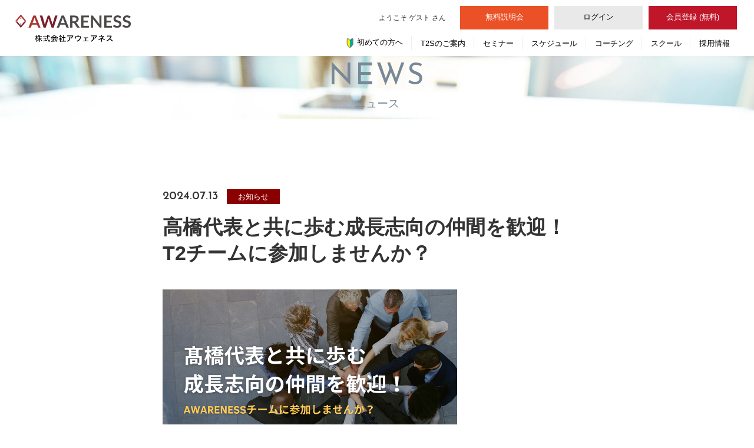

--- FILE ---
content_type: text/html; charset=UTF-8
request_url: https://www.awareness.co.jp/news/detail/1255?section=hp_footer_menu
body_size: 54967
content:

<!DOCTYPE html>
<html>
<head>
    <meta charset="UTF-8">
    <meta name="format-detection" content="telephone=no">
    <meta name="viewport" content="width=device-width,initial-scale=1.0,minimum-scale=1.0,maximum-scale=1.0,user-scalable=no">
	<title>
		自己啓発・コーチングセミナーなら株式会社アウェアネス    </title>
	
    <!--<title>
		人間関係、時間やお金管理に必要な能力を学ぶ 株式会社アウェアネス
    </title>-->
	
		
    <!--<meta name="description" content="オンラインを中心に人間(対人)関係のコーチングや時間管理セミナーを開催する株式会社アウェアネス。夢を叶えるための知識を学べるトータルスクールで、コーチングやビジネス、コミュニケーションを学べるセミナーを行っています。目標の達成を目指している方は是非ご利用ください。">-->
    
	<!-- OGP設定 -->
    <meta property="og:title" content="株式会社 アウェアネス(AWARENESS) OFFICIAL HOMEPAGE | セミナーやコーチングを通して成功哲学をお伝えするビジネススクール" />
    <meta property="og:type" content="website" />
    <meta property="og:url" content="https://www.awareness.co.jp" />
    <meta property="og:image" content="https://www.awareness.co.jp/img/common/AW_logo.jpg" />
    <meta property="og:site_name" content="株式会社 アウェアネス(AWARENESS) OFFICIAL HOMEPAGE | セミナーやコーチングを通して成功哲学をお伝えするビジネススクール" />
    <meta property="og:description" content="アウェアネスでは東京,大阪,名古屋を中心にセミナーを開催しています。幸せと成功を手にする能力を身につける「ベーシックセミナー」と起業・独立を考え上場を目指す「ビジネスセミナー」の2本柱を提供しています。更に高橋敏浩が直にコーチング&コンサルティングを行い半年の短い期間で、人生を大きく変化される方が今もなお続出しています。" />
    <!-- /OGP設定 -->
	
    <!--picture  srcsetをIEに対応-->
	<meta http-equiv="Pragma" content="no-cache">
	<meta http-equiv="Cache-Control" content="no-cache">
	<meta http-equiv="Expires" content="0">
	<link href="//fonts.googleapis.com/css?family=Josefin+Sans:300,300i,400,600,700&display=swap" rel="stylesheet">
    <link rel="canonical" href="https://www.awareness.co.jp/news/detail/1255?section=hp_footer_menu">

	<!-- favicon -->
    <link rel="shortcut icon" type="image/png" href="/img/favicons/favicon_aw.ico" />

                
    	
	<!-- CSS -->
			<!-- 共通-CSS -->
			<link href="/css/reset.css" rel="stylesheet">

			<!-- PC-CSS -->
			<link href="/css/corporate_pc.css?202512160833" rel="stylesheet">

			<!-- SP-CSS -->
			<link href="/css/corporate_sp.css?202512160833" rel="stylesheet">

			<!-- PC-add-CSS -->
			<link href="/css/corporate_add_pc.css" rel="stylesheet">

			<!-- SP-add-CSS -->
			<link href="/css/corporate_add_sp.css" rel="stylesheet">

			<!-- add-CSS -->
			<link href="/css/corporate_add.css?202512160833" rel="stylesheet">

	<script>document.createElement("picture");</script>
    <script src="//cdnjs.cloudflare.com/ajax/libs/picturefill/3.0.3/picturefill.js" async></script>
    <script src='//code.jquery.com/jquery-2.1.4.min.js'></script>
	<script src="https://ajax.googleapis.com/ajax/libs/jquery/1.11.1/jquery.min.js" type="text/javascript"></script>
	<!-- webfont -->
	
	
	<!-- Google Tag Manager -->
		<script>(function(w,d,s,l,i){w[l]=w[l]||[];w[l].push({'gtm.start':
		new Date().getTime(),event:'gtm.js'});var f=d.getElementsByTagName(s)[0],
		j=d.createElement(s),dl=l!='dataLayer'?'&l='+l:'';j.async=true;j.src=
		'https://www.googletagmanager.com/gtm.js?id='+i+dl;f.parentNode.insertBefore(j,f);
		})(window,document,'script','dataLayer','GTM-NDGCQ9J');</script>
	<!-- End Google Tag Manager -->
	
	<!-- Google Tag Manager -->
		<script>(function(w,d,s,l,i){w[l]=w[l]||[];w[l].push({'gtm.start':
		new Date().getTime(),event:'gtm.js'});var f=d.getElementsByTagName(s)[0],
		j=d.createElement(s),dl=l!='dataLayer'?'&l='+l:'';j.async=true;j.src=
		'https://www.googletagmanager.com/gtm.js?id='+i+dl;f.parentNode.insertBefore(j,f);
		})(window,document,'script','dataLayer','GTM-KLG8TFJ7');</script>
	<!-- End Google Tag Manager -->


	<!-- Global site tag (gtag.js) - Google Analytics -->
		<script async src="https://www.googletagmanager.com/gtag/js?id=UA-19662640-1"></script>
		<script>
			window.dataLayer = window.dataLayer || [];
			function gtag(){dataLayer.push(arguments);}
			gtag('js', new Date());

			gtag('config', 'UA-19662640-1');
			gtag('config', 'G-1J48C9WN19');
		</script>

	<!-- フッターCTA -->
		<script>
			$(function() {
			var _window = $(window),
				_CTA = $('#footer_fixarea'),
				footerCTA;

			_window.on('scroll',function(){
				if(_window.scrollTop() > 100){
					_CTA.addClass('show');
				}
				else{
					_CTA.removeClass('show');
				}
			});
			_window.trigger('show');
			});
		</script>

		<script>
		$(function(){
			var trigger = '#gnav';
			var sub_navi = 'sub_navi'

			var content = '<div class="'+sub_navi+'">'
							+'<a href="https://www.awareness.co.jp/school/basic/">ベーシックスクール</a>'
							+'<a href="https://www.awareness.co.jp/school/coaching/" target="_blank">コーチングスクール</a>'
							+'<a href="https://www.awareness.co.jp/school/business/" target="_blank">ビジネススクール</a>'
						   +'</div>'

			$(trigger).find('li').eq(5).append(content);

			$('.'+sub_navi).css({
				display:'none',
				background: '#FFF',
				width: '11vw',
				position : 'absolute',
				left : '-40px',
			});
			$('.'+sub_navi).find('a').css({
				display: 'block',
				padding: '2rem',
				borderBottom: 'solid 1px #DDD'
			});

			$(trigger).find('li').eq(5).hover(function(){

				$(this).find('.'+sub_navi).stop().fadeIn();
			},function(){

				$(this).find('.'+sub_navi).stop().fadeOut();
			});
		});
		$(function(){
			var trigger = '#gnav';
			var sub_navi = 'sub_navi'

			var content = '<div class="'+sub_navi+'">'
							+'<a href="https://www.awareness.co.jp/coaching/index" target="_blank">受ける</a>'
							+'<a href="https://www.awareness.co.jp/coaching/learn" target="_blank">学ぶ</a>'
							+'<a href="https://www.awareness.co.jp/coaching/become" target="_blank">コーチになる</a>'
						   +'</div>'

			$(trigger).find('li').eq(4).append(content);

			$('.'+sub_navi).css({
				display:'none',
				background: '#FFF',
				width: '11vw',
				position : 'absolute',
				left : '-40px',
			});
			$('.'+sub_navi).find('a').css({
				display: 'block',
				padding: '2rem',
				borderBottom: 'solid 1px #DDD'
			});

			$(trigger).find('li').eq(4).hover(function(){

				$(this).find('.'+sub_navi).stop().fadeIn();
			},function(){

				$(this).find('.'+sub_navi).stop().fadeOut();
			});
		});

		/*$(function(){
			var trigger = '.gnav_first';
			var sub_navi = 'sub_navi_first'

			var content = '<div class="'+sub_navi+'">'
							+'<a href="https://www.awareness.co.jp/arrangement/follow-program?section=headermenu">6ヶ月プログラム</a>'
						   +'</div>'

			$(trigger).find('li').eq(1).append(content);

			$('.'+sub_navi).css({
				display:'none',
				background: '#FFF',
				width: '11vw',
				position : 'absolute',
				left : '-40px',
			});
			$('.'+sub_navi).find('a').css({
				display: 'block',
				padding: '2rem',
				borderBottom: 'solid 1px #DDD'
			});

			$(trigger).find('li').eq(1).hover(function(){

				$(this).find('.'+sub_navi).stop().fadeIn();
			},function(){

				$(this).find('.'+sub_navi).stop().fadeOut();
			});
		});*/

		$(function(){
			var trigger = '.gnav_first';
			var sub_navi = 'sub_navi_first'

			var content = '<div class="'+sub_navi+'">'
							+'<a href="https://www.awareness.co.jp/seminar2/online_seminar_list">動画販売</a>'
						   +'</div>'

			$(trigger).find('li').eq(2).append(content);

			$('.'+sub_navi).css({
				display:'none',
				background: '#FFF',
				width: '11vw',
				position : 'absolute',
				left : '-40px',
			});
			$('.'+sub_navi).find('a').css({
				display: 'block',
				padding: '2rem',
				borderBottom: 'solid 1px #DDD'
			});

			$(trigger).find('li').eq(2).hover(function(){

				$(this).find('.'+sub_navi).stop().fadeIn();
			},function(){

				$(this).find('.'+sub_navi).stop().fadeOut();
			});
		});

		$(function(){
			var trigger = '.gnav_first';
			var sub_navi = 'sub_navi_first'

			var content = '<div class="'+sub_navi+'">'
							+'<a href="https://www.awareness.co.jp/seminar2/calendar">カレンダー</a>'
						   +'</div>'

			$(trigger).find('li').eq(3).append(content);

			$('.'+sub_navi).css({
				display:'none',
				background: '#FFF',
				width: '11vw',
				position : 'absolute',
				left : '-40px',
			});
			$('.'+sub_navi).find('a').css({
				display: 'block',
				padding: '2rem',
				borderBottom: 'solid 1px #DDD'
			});

			$(trigger).find('li').eq(3).hover(function(){

				$(this).find('.'+sub_navi).stop().fadeIn();
			},function(){

				$(this).find('.'+sub_navi).stop().fadeOut();
			});
		});

		</script>

	<!-- User Heat Tag -->
	<script type="text/javascript">
	(function(add, cla){window['UserHeatTag']=cla;window[cla]=window[cla]||function(){(window[cla].q=window[cla].q||[]).push(arguments)},window[cla].l=1*new Date();var ul=document.createElement('script');var tag = document.getElementsByTagName('script')[0];ul.async=1;ul.src=add;tag.parentNode.insertBefore(ul,tag);})('//uh.nakanohito.jp/uhj2/uh.js', '_uhtracker');_uhtracker({id:'uhM5m1mHs0'});
	</script>
	<!-- End User Heat Tag -->
	
	<!-- Meta Pixel Code -->
	<script>
	!function(f,b,e,v,n,t,s)
	{if(f.fbq)return;n=f.fbq=function(){n.callMethod?
	n.callMethod.apply(n,arguments):n.queue.push(arguments)};
	if(!f._fbq)f._fbq=n;n.push=n;n.loaded=!0;n.version='2.0';
	n.queue=[];t=b.createElement(e);t.async=!0;
	t.src=v;s=b.getElementsByTagName(e)[0];
	s.parentNode.insertBefore(t,s)}(window, document,'script',
	'https://connect.facebook.net/en_US/fbevents.js');
	fbq('init', '822431713408287');
	fbq('track', 'PageView');
	</script>
	<noscript><img height="1" width="1" style="display:none"
	src="https://www.facebook.com/tr?id=822431713408287&ev=PageView&noscript=1"
	/></noscript>
	<!-- End Meta Pixel Code -->

</head>
	
<body class="corporate">

	<!-- Google Tag Manager (noscript) -->
		<noscript><iframe src="https://www.googletagmanager.com/ns.html?id=GTM-NDGCQ9J"
		height="0" width="0" style="display:none;visibility:hidden"></iframe></noscript>
	<!-- End Google Tag Manager (noscript) -->
	
	<!-- Google Tag Manager (noscript) -->
		<noscript><iframe src="https://www.googletagmanager.com/ns.html?id=GTM-KLG8TFJ7"
		height="0" width="0" style="display:none;visibility:hidden"></iframe></noscript>
	<!-- End Google Tag Manager (noscript) -->

		<div class="aw_wrapp">

			<span class="load_over"></span>

			<!-- header -->
			<header id="header">

				<div class="header-inner grid is-between is-middle">
					<div class="header-left grid is-middle">
                                                    <div id="logo">
                                <a href="/" class="">
                                    <img src="/img/common/logo.png" alt="人間関係、時間やお金管理に必要な能力を学ぶ 株式会社アウェアネス">
                                </a>
                            </div>
                        					</div>
					<div class="header-right">
						<div class="header-right-inner grid is-middle">
							<ul class="header-right-top grid is-middle is-right">
								<!--<li class=""><a href="/">説明会のご案内</a></li>-->
								<li class=""><a href="/news">お知らせ</a></li>
								<li class=""><a href="/faq">よくある質問</a></li>
								<li class=""><a href="/guide_register/policy">個人情報保護方針</a></li>
								<li class=""><a href="/sitemap">サイトマップ</a></li>
								<!--<li class=""><a href="/recruit">リクルート</a></li>-->
							</ul>
															<span class="guests">ようこそ ゲスト さん</span>
								<div class="header-login">
									<a href="https://in.awareness-lp.com/setsumeikai2024?section=hp_top_header" class="school_exp_btn" target="_blank">
										<span class="school_exp_btn_text">無料<br class="aw_br_sp">説明会</span>
									</a>
									<a href="https://www.awareness.co.jp/member/login" class="login_btn">
										<span class="login_btn_text">ログイン</span>
									</a>
									<a href="https://www.awareness.co.jp/member/add" class="new-member_btn">
										<span  class="new-member_btn_text">会員登録 (無料)</span>
									</a>
								</div>
														</div>
						<nav id="gnav" class="gnav_first">
							<ul class="grid is-middle is-right">
								<li class="/"><a href="https://www.awareness.co.jp/seminar/guide?section=header_menu"><img src="/img/mypage/beginner_sp.png" style="width:16px;" alt="">&nbsp;初めての方へ </a></li>
								<li class="/"><a href="https://www.awareness.co.jp/t2s-202601/index.html?section=header_menu">T2Sのご案内</a></li>
								<li class="/"><a href="https://www.awareness.co.jp/seminar/top?section=header_menu">セミナー</a></li>
                                <li class="/"><a href="https://www.awareness.co.jp/seminar2/seminarlist?section=header_menu">スケジュール</a></li>
								<li class="/coaching"><a href="/coaching/index?section=header_menu">コーチング</a></li>
								<li class="/school"><a tabindex="-1">スクール</a></li>
								<li class="/trainer"><a href="https://www.awareness.co.jp/recruit/index.html?section=header_menu" target="_blank">採用情報</a></li>
							</ul>
						</nav>

						<!-- MENU ボタン -->
						<div class="menu_btn_wrap">
							<div class="menu_btn">
								<span class="menu_trigger">
									<span></span>
									<span></span>
									<span></span>
									<i></i>
									<i></i>
								</span>
							</div>
						</div>
					</div>
				</div>
			</header>
			<!-- header -->


			<!-- SP MENU -->
			<div id="sp_menu" class="none-member-menu">
				<div class="menu_wrapp">
					<div style="height: 80%;">
					<ul class="sp-menu-parent-wrap">

											<li class="sp-menu-parent-li"><a href="/member/login">ログイン</a></li>
						<li class="sp-menu-parent-li"><a href="/seminar/guide?section=header_menu_spout"><img src="/img/mypage/beginner_sp.png" style="width:16px;" alt="">&nbsp;初めての方へ 【まずはここから】</a></li>
						<li class="sp-menu-parent-li"><a href="https://in.awareness-lp.com/setsumeikai2024?section=header_menu_sp" target="_blank">&nbsp;無料説明会</a></li>
											
						<li class="sp-menu-parent-li">
							<a href="https://www.awareness.co.jp/t2s-202601/index.html?section=header_menu_sp" target="_blank">
								T2Sのご案内
							</a>
							<!--<ul class="sp-menu-child-wrap">
								<li><a href="/seminar/top">セミナー案内</a></li>
								<li><a href="/seminar2/online_seminar_list">動画販売</a></li>
								<li><a href="/seminar2/seminarlist">スケジュール</a></li>
								<li><a href="/seminar2/calendar">カレンダー</a></li>                				
							</ul>-->
						</li>
						<li class="sp-menu-parent-li">
							<span>セミナー</span>
							<ul class="sp-menu-child-wrap">
								<li><a href="/seminar/top">セミナー案内</a></li>
								<li><a href="/seminar2/online_seminar_list">動画販売</a></li>
								<li><a href="/seminar2/seminarlist">スケジュール</a></li>
								<li><a href="/seminar2/calendar">カレンダー</a></li>                				
							</ul>
						</li>
						<li class="sp-menu-parent-li">
							<span>ベーシックスクール</span>
							<ul class="sp-menu-child-wrap">
								<li><a href="/school/basic">ベーシックスクールTOP</a></li>
								<li><a href="/school/basic/contents/beginners">初めての方へ</a></li>
								<li><a href="/school/basic/contents/guidance">スクール概要紹介</a></li>
								<li><a href="/school/basic/contents/curriculum">カリキュラム</a></li>
								<li><a href="/school/basic/contents/admission-information">入学のご案内</a></li>
								<li><a href="/briefing-document">資料ダウンロード</a></li>
							</ul>
						</li>
						<li class="sp-menu-parent-li">
							<span>コーチングスクール</span>
							<ul class="sp-menu-child-wrap">
								<li><a href="/school/coaching/">コーチングスクールTOP</a></li>
								<li><a href="/briefing-document">資料ダウンロード</a></li>
							</ul>
						</li>
            			<li class="sp-menu-parent-li">
							<span>ビジネススクール</span>
							<ul class="sp-menu-child-wrap">
								<li><a href="/school/business">ビジネススクールTOP</a></li>
								<li><a href="/briefing-document">資料ダウンロード</a></li>
							</ul>
						</li>
						<li class="sp-menu-parent-li">
							<span>コーチング</span>
							<ul class="sp-menu-child-wrap">
								<li><a href="/coaching/index">受ける</a></li>
								<li><a href="/coaching/learn">学ぶ</a></li>
								<li><a href="/coaching/become">コーチになる</a></li>
							</ul>
						</li>

					

					</ul>


				</div>
				</div>
			</div>
			<!-- SP MENU -->




			<!-- fixed-side-link -->
      			<!-- fixed-side-link -->

			<!-- メインコンテンツ -->
			<!-- eyecatch -->
<div id="eyecatch" class="page-eyecatch">
    <img src="/school/basic/img/eyecatch/news/news_eyecatch.webp" class="pc_view" width="3000" height="288">
    <img src="/school/basic/img/eyecatch/news/news_eyecatch_sp.webp" class="sp_view" width="1500" height="460">
    <h2 class="catch-copy f-josefin">
        NEWS
        <span class="f-gakugo">ニュース</span>
    </h2>
</div>
<!-- eyecatch -->


<!-- content -->
<main id="content">
    <article id="main_content" class="contents">

        <section class="single-sec1 section wysiwyg">
            <div class="inner729">
                <div class="data-wrap">
                    <span class="day f-josefin is-semi">2024.07.13</span>
                                        <span class="cat">お知らせ</span>
                    <h2 class="single-ttl">
                        高橋代表と共に歩む成長志向の仲間を歓迎！　T2チームに参加しませんか？                    </h2>
                </div>
                <div class="single-cont">
                    <p><span style="font-size:16px"><img alt="" src="//www.awareness.co.jp/img2/news/202309/20230907170704_64f984a855e5b.png" style="height:281px; width:500px" /></span></p>

<p dir="ltr"><span style="font-size:16px"><span style="background-color:transparent; color:rgb(0, 0, 0); font-family:arial,sans-serif">AAWARENESSを含めたTEAM T2（関連会社を含めた総称）で一緒に働く社員を募集しております。</span></span></p>

<p><span style="font-size:16px"><span style="background-color:transparent; color:rgb(0, 0, 0); font-family:arial,sans-serif">私たちは、代表の高橋から直々に、</span><strong>いちサラリーマンとしてだけでは無く、経営者としての思考や人生において大切なこと</strong><span style="background-color:transparent; color:rgb(0, 0, 0); font-family:arial,sans-serif">を仕事を通して日々学んでいます。</span></span></p>

<p><span style="font-size:16px"><span style="background-color:transparent; color:rgb(0, 0, 0); font-family:arial,sans-serif">人生において大切な考え方を実践レベルで学ぶことができ、お客様の幸せと、</span><span style="color:rgb(0, 0, 0); font-family:arial,sans-serif"><span style="background-color:#FFFF00">教育を通して幸せの攻略法をお届けすることをミッション</span></span><span style="background-color:transparent; color:rgb(0, 0, 0); font-family:arial,sans-serif">に、切磋琢磨しながらお仕事をしています。</span></span></p>

<p><span style="font-size:16px"><span style="background-color:transparent; color:rgb(0, 0, 0); font-family:arial,sans-serif">◉今の仕事も好きだけど、もっともっと</span><strong>夢中になれる仕事がしたい</strong></span><br />
<span style="font-size:16px"><span style="background-color:transparent; color:rgb(0, 0, 0); font-family:arial,sans-serif">◉</span><strong>人の役に立つことがしたい</strong></span><br />
<span style="font-size:16px"><span style="background-color:transparent; color:rgb(0, 0, 0); font-family:arial,sans-serif">◉なんとなく中途半端な人生では無く、一度きりの人生を</span><strong>本気で思い切り楽しみたい</strong></span><br />
<span style="font-size:16px"><span style="background-color:transparent; color:rgb(0, 0, 0); font-family:arial,sans-serif">◉</span><strong>代表<span style="background-color:transparent; color:rgb(0, 0, 0); font-family:arial,sans-serif">高</span>橋の元で本気で成長したい</strong></span></p>

<p><span style="font-size:16px"><span style="background-color:transparent; color:rgb(0, 0, 0); font-family:arial,sans-serif">ひとつでも当てはまる方は、ぜひ一緒にお仕事を通して成長しませんか。</span></span><br />
<span style="font-size:16px"><span style="background-color:transparent; color:rgb(0, 0, 0); font-family:arial,sans-serif">気になった方は、エントリーフォームよりお問い合わせください ^^</span></span></p>

<p><span style="font-size:16px"><span style="background-color:transparent; color:rgb(0, 0, 0); font-family:arial,sans-serif">-----------------------------</span></span></p>

<p dir="ltr"><span style="font-size:18px"><strong><span style="background-color:transparent; color:rgb(0, 0, 0); font-family:arial,sans-serif">【募集概要】</span></strong></span><br />
<span style="font-size:16px"><span style="background-color:transparent; color:rgb(0, 0, 0); font-family:arial,sans-serif">■仕事の内容：</span></span><br />
<span style="font-size:16px"><span style="background-color:transparent; color:rgb(0, 0, 0); font-family:arial,sans-serif">一つのお仕事に特化した採用では無く、強みを活かしていただき、様々な役割を担っていただきます。</span></span></p>

<p dir="ltr"><span style="font-size:16px"><span style="background-color:transparent; color:rgb(0, 0, 0); font-family:arial,sans-serif">・企画立案<br />
・プロジェクトマネジメント</span></span><br />
<span style="font-size:16px"><span style="background-color:transparent; color:rgb(0, 0, 0); font-family:arial,sans-serif">・システム構築</span></span><br />
<span style="font-size:16px"><span style="background-color:transparent; color:rgb(0, 0, 0); font-family:arial,sans-serif">・Webデザイン</span></span><br />
<span style="font-size:16px"><span style="background-color:transparent; color:rgb(0, 0, 0); font-family:arial,sans-serif">・映像制作・管理</span></span><br />
<span style="font-size:16px"><span style="background-color:transparent; color:rgb(0, 0, 0); font-family:arial,sans-serif">・マーケティング</span></span><br />
<span style="font-size:16px"><span style="background-color:transparent; color:rgb(0, 0, 0); font-family:arial,sans-serif">・コンテンツ作成</span></span><br />
<span style="font-size:16px"><span style="background-color:transparent; color:rgb(0, 0, 0); font-family:arial,sans-serif">・顧客対応</span></span><br />
<span style="font-size:16px"><span style="background-color:transparent; color:rgb(0, 0, 0); font-family:arial,sans-serif">・一般事務</span></span><br />
<span style="font-size:16px"><span style="background-color:transparent; color:rgb(0, 0, 0); font-family:arial,sans-serif">・経理</span></span><br />
<span style="font-size:16px"><span style="background-color:transparent; color:rgb(0, 0, 0); font-family:arial,sans-serif">・営業</span></span></p>

<p><span style="font-size:16px"><strong><span style="background-color:transparent; color:rgb(0, 0, 0); font-family:arial,sans-serif">■勤務時間：</span></strong></span><br />
<span style="font-size:16px"><span style="background-color:transparent; color:rgb(0, 0, 0); font-family:arial,sans-serif">週5日（土日祝日休み）</span></span><br />
<span style="font-size:16px"><span style="background-color:transparent; color:rgb(0, 0, 0); font-family:arial,sans-serif">※セミナー開催の場合は出勤の場合あり</span></span></p>

<p><span style="font-size:16px"><span style="background-color:transparent; color:rgb(0, 0, 0); font-family:arial,sans-serif">9:00～18:30</span></span><br />
<span style="font-size:16px"><span style="background-color:transparent; color:rgb(0, 0, 0); font-family:arial,sans-serif">※早朝トレーニングのため早朝出勤あり<br />
　</span></span><span style="font-size:16px"><span style="background-color:transparent; color:rgb(0, 0, 0); font-family:arial,sans-serif">終業後も能力アップのための時間として会社の利用可能。</span></span></p>

<p><strong><span style="font-size:16px"><span style="background-color:transparent; color:rgb(0, 0, 0); font-family:arial,sans-serif">■研修期間：</span></span></strong><br />
<span style="font-size:16px"><span style="background-color:transparent; color:rgb(0, 0, 0); font-family:arial,sans-serif">3カ月～</span></span></p>

<p><strong><span style="font-size:16px"><span style="background-color:transparent; color:rgb(0, 0, 0); font-family:arial,sans-serif">■応募条件：</span></span></strong><br />
<span style="font-size:16px"><span style="background-color:transparent; color:rgb(0, 0, 0); font-family:arial,sans-serif">TOS又はT2S受講済み</span><br />
<span style="background-color:transparent; color:rgb(0, 0, 0); font-family:arial,sans-serif">DRS受講済み（受講予定でもエントリー可能）</span></span><br />
<span style="font-size:16px"><span style="background-color:transparent; color:rgb(0, 0, 0); font-family:arial,sans-serif">弊社のビジョン・価値観に共感して下さる方</span></span></p>

<p><span style="font-size:16px"><span style="background-color:transparent; color:rgb(0, 0, 0); font-family:arial,sans-serif"><strong>■勤務地：</strong></span></span><br />
<span style="font-size:16px"><span style="background-color:transparent; color:rgb(0, 0, 0); font-family:arial,sans-serif">東京、大阪のいずれか（リモートでの勤務は不可）</span></span></p>

<p><span style="font-size:16px"><span style="background-color:transparent; color:rgb(0, 0, 0); font-family:arial,sans-serif"><strong>■条件：</strong></span></span><br />
<span style="font-size:16px"><span style="background-color:transparent; color:rgb(0, 0, 0); font-family:arial,sans-serif">入社後、ベーシックスクールへの入学をすることを了承している方（社員割引あり）</span></span><br />
<br />
&nbsp;</p>

<p dir="ltr"><span style="font-size:16px"><strong><span style="background-color:#FFFF00">◤ご相談・応募のステップ◢</span></strong><br />
<span style="background-color:transparent; color:rgb(0, 0, 0); font-family:arial,sans-serif">1️⃣ 下記URLより </span><strong>公式LINE</strong><span style="background-color:transparent; color:rgb(0, 0, 0); font-family:arial,sans-serif"> をお友達追加</span><br />
<span style="background-color:transparent; color:rgb(0, 0, 0); font-family:arial,sans-serif">2️⃣ トーク画面で「お名前（フルネーム）」を送信<br />
　　</span><span style="background-color:transparent; color:rgb(0, 0, 0); font-family:arial,sans-serif">※詳細を詳しく知りたい方は、ご相談・お問い合わせ事項を併せてお送りください</span><br />
<span style="background-color:transparent; color:rgb(0, 0, 0); font-family:arial,sans-serif">3️⃣ メニューからご希望の働き方をタップ</span><br />
<span style="background-color:transparent; color:rgb(0, 0, 0); font-family:arial,sans-serif">　👉 正社員／アルバイト・業務委託</span><br />
<span style="background-color:transparent; color:rgb(0, 0, 0); font-family:arial,sans-serif">4️⃣ 各フォームに必要事項を記入して送信</span><br />
<span style="background-color:transparent; color:rgb(0, 0, 0); font-family:arial,sans-serif">5️⃣ 担当より日程調整のご連絡をいたします。</span></span></p>

<div>&nbsp;</div>

<p dir="ltr"><a href="https://lin.ee/tymlnPZ"><span style="font-size:16px"><span style="background-color:transparent; color:rgb(0, 0, 0); font-family:arial,sans-serif"><img alt="" src="//www.awareness.co.jp/img2/news/202309/20230907171048_64f985885bdb5.png" style="height:81px; width:250px" /></span></span></a></p>

<p dir="ltr">&nbsp;</p>
                </div>
            </div>
        </section>

        <div class="single-pagenav">
            <div class="single-pagenav-inner">
                                    <a href="/news/detail/1357" class="arrow prev">前の記事へ</a>
                                    <div class="common-btn">
                    <a href="/news">
                        <span>ニュース一覧へ戻る</span>
                    </a>
                </div>
                                    <a href="/news/detail/1358" class="arrow next">次の記事へ</a>
                                </div>
        </div>

        <section class="single-sec2 section wysiwyg">
            <div class="inner729">
                <h2 class="relation-ttl f-josefin">
                    LATEST NEWS
                    <span class="sub_ttl f-gakugo">最新記事</span>
                </h2>
                <ul class="news-list list relation">
                                            <li>
                            <a href="/news/detail/1458">
                                <span class="day f-josefin is-semi">2025.11.28</span>
                                                                <span class="cat">最新記事</span>
                                <span class="ttl link-deco-under">【代表高橋よりメッセージ 📣｜WPSは、あなたの「命」が輝く場所です🔥】</span>
                            </a>
                        </li>
                                                <li>
                            <a href="/news/detail/1457">
                                <span class="day f-josefin is-semi">2025.11.26</span>
                                                                <span class="cat">最新記事</span>
                                <span class="ttl link-deco-under">【代表高橋よりメッセージ 📣｜私がWPSを立ち上げた、ただ一つの理由】</span>
                            </a>
                        </li>
                                                <li>
                            <a href="/news/detail/1456">
                                <span class="day f-josefin is-semi">2025.11.20</span>
                                                                <span class="cat">最新記事</span>
                                <span class="ttl link-deco-under">資産10億円の先にある「対話」とは：代表高橋よりメッセージ 📣</span>
                            </a>
                        </li>
                                        </ul>
            </div>
        </section>

        <!-- 共通コンテンツ -->
<!-- メールマガジン -->
<section class="corporate-mailmagazine-sec section">
    <div class="inner1032">
        <h2 class="corporate-sec-ttl2 f-ryumin" id="mail_magazine">
            メールマガジン
            <!--<span class="f-gakugo">
                最新情報やセミナー情報、お役立ち情報を配信中
            </span>-->
        </h2>
		
			<section style="width: 95%; max-width: 900px; margin: 0 auto 60px">
				<div class="display-pc mailmagazine-inner grid is-middle is-center is-wrap popup" align="center">
					<a href="http://in.awareness-lp.com/lp_happyrecipe_mailmagazine?section=top_footer" target="_blank">
						<img src="/img/common/aw_heppymail_link_pc.webp?20240126" alt="幸せと成功レシピ" style="max-width: 750px; width: 95%; margin: 0 auto;">
					</a>
				</div>
				<div class="display-sp mailmagazine-inner grid is-middle is-center is-wrap popup" align="center">
					<a href="http://in.awareness-lp.com/lp_happyrecipe_mailmagazine?section=top_footer" target="_blank">
						<img src="/img/common/aw_heppymail_link_sp.webp?20240126" alt="幸せと成功レシピ" style="max-width: 750px; width: 95%; margin: 0 auto;">
					</a>
				</div>
			</section>
		
			<section style="width: 95%; max-width: 900px; margin: 0 auto 60px">
				<div class="display-pc mailmagazine-inner grid is-middle is-center is-wrap popup" align="center">
					<a href="https://www.awareness.co.jp/aw_line/top_footer.html?section=hp_footer" alt="AWEANESS LINE@" target="_blank">
						<img src="/img/common/aw_line_link_pc.webp" alt="AWEANESS LINE@" style="max-width: 750px; width: 95%; margin: 0 auto;">
					</a>
				</div>
				
				<div class="display-sp mailmagazine-inner grid is-middle is-center is-wrap popup">
					<a href="https://www.awareness.co.jp/aw_line/top_footer.html?section=hp_footer" alt="AWEANESS LINE@" target="_blank">
						<img src="/img/common/aw_line_link_sp.webp" alt="AWEANESS LINE@" style="max-width: 750px; width: 95%; margin: 0 auto;">
					</a>
				</div>
				<!--<div class="mailmagazine-inner grid is-middle is-center is-wrap popup">
					<img src="/img/common/AW_logo.png" alt="AWEANESSロゴ" style="width: 90%; max-width: 70px;" ><img src="/img/common/lineacount_link.webp" alt="AWEANESS 公式アカウント" width="281" height="60" style="margin-left: -50px;">
					<a href="https://www.awareness.co.jp/aw_line/top_footer.html?section=hp_footer" target="_blank" class="mailmagazine-btn">
					<!--<a href="https://liff.line.me/1656942624-Og35BeVg/landing?follow=%40140rnkqz&lp=f562d2&liff_id=1656942624-Og35BeVg" class="mailmagazine-btn modaal iframe" style="background: #00b900;">-->
					<!--<span>
						ご登録はこちらから
					</span>
					</a>
				</div>-->
				
				<!--<div align="center" style="margin-bottom: 50px; width: 90%; margin: 0 auto 50px;">
					<h4 style="font-weight: bold;">健康習慣の土台づくりをサポート！</h4>-->
					<!--<p>AWARENESS最新のセミナー・イベント情報や<br class="aw_br_sp">お得な情報を発信しています！<br>
					<!--<span style="font-size: 1.3em;font-weight: bold;">毎日配信中</span></p>-->
				<!--</div>-->
			</section>
		
			<section style="width: 95%; max-width: 900px; margin: 0 auto 60px">
				<div class="mailmagazine-inner grid is-middle is-center is-wrap popup">
					<img src="/img/common/line_basic_link.png" alt="ベーシック 公式アカウント" style="width: 90%; max-width: 70px;" ><img src="/img/common/lineacount_link.png" alt="公式アカウント" width="700px" height="100px" style="margin-left: -50px;">
					<a href="https://s.lmes.jp/landing-qr/2006544169-nN6AoeWd?uLand=gNZL2K" class="mailmagazine-btn" style="background: #00b900;" target="_blank">
						<span>
							ご登録はこちらから
						</span>
					</a>
				</div>
			</section>
		
			<section style="width: 95%; max-width: 900px; margin: 0 auto 60px">
				<div class="mailmagazine-inner grid is-middle is-center is-wrap popup">
					<img src="/img/common/line_coaching_link.png" alt="コーチング 公式アカウント" style="width: 90%; max-width: 70px;" ><img src="/img/common/lineacount_link.png" alt="公式アカウント" width="700px" height="100px" style="margin-left: -50px;">
					<a href="https://liff.line.me/1645278921-kWRPP32q/?accountId=602xjsrw" class="mailmagazine-btn" style="background: #00b900;" target="_blank">
						<span>
							ご登録はこちらから
						</span>
					</a>
				</div>
			</section>
		
			<section style="width: 95%; max-width: 900px; margin: 0 auto 60px">
				<div class="mailmagazine-inner grid is-middle is-center is-wrap popup">
					<img src="/img/common/line_business_link.png" alt="ビジネス 公式アカウント" style="width: 90%; max-width: 70px;" ><img src="/img/common/lineacount_link.png" alt="公式アカウント" width="700px" height="100px" style="margin-left: -50px;">
					<a href="https://liff.line.me/1645278921-kWRPP32q/?accountId=831lafey" class="mailmagazine-btn" style="background: #00b900;" target="_blank">
						<span>
							ご登録はこちらから
						</span>
					</a>
				</div>
			</section>
						
			
			<section style="width: 95%; max-width: 900px; margin: 0 auto 60px">
				<div class="mailmagazine-inner grid is-middle is-center is-wrap popup">
					<img src="/img/common/line_health_link.png" alt="健康習慣 公式アカウント" style="width: 90%; max-width: 70px;" ><img src="/img/common/lineacount_link.png" alt="公式アカウント" width="700px" height="100px" style="margin-left: -50px;">
					<a href="https://www.awareness.co.jp/health_line/top_footer.html?section=hp_footer" class="mailmagazine-btn" style="background: #00b900;" target="_blank">
						<span>
							ご登録はこちらから
						</span>
					</a>
				</div>
				
				<div align="center" style="margin-bottom: 50px; width: 90%; margin: 0 auto 50px;">
					<h4 style="font-weight: bold;">健康習慣の土台づくりをサポート！</h4>
					<p>若々しく健康に生きるためのワンポイントアドバイス、<br class="aw_br_sp">セミナー情報や健康に関するニュースなどを<br>
					<span style="font-size: 1.3em;font-weight: bold;">毎日配信中</span></p>
				</div>
			</section>
    </div>
</section>
<!-- メールマガジン -->

<!-- section3 -->
        <section class="section">

            <div class="inner1032">

                <h2 class="corporate-sec-ttl2 f-ryumin aw_mt50">
                    スクール
                    <span class="f-gakugo">
                         SCHOOL
                    </span>
                </h2>

                <ul class="school-list grid_school is-start is-center aw_mb50">

                    <li class="target-mv03 mv03">
                        <a href="/school/basic/" style="width: 100%;height: 100px;max-width: 410px">
                            <div class="is-middle is-center" style="position: relative;">
                                <img src="/img/common/school_basic.png">
                            </div>
							<p align="center" style="text-decoration: underline; color: #1a0dab;margin-top: 10px;">ベーシックスクールへのページはこちらから</p>
                        </a>
                    </li>
					
					<li class="target-mv03 mv03">
                        <a href="/school/coaching/" style="width: 100%;height: 100px;max-width: 410px">
                            <div class="is-middle is-center">
                                <img src="/img/common/school_coaching.png">
                            </div>
							<p align="center" style="text-decoration: underline; color: #1a0dab;margin-top: 10px;">コーチングスクールへのページはこちらから</p>
						</a>
                    </li>

                    <li class="target-mv03 mv03">
                        <a href="/school/business/" style="width: 100%;height: 100px;max-width: 410px">
                            <div class="is-middle is-center">
                                <img src="/img/common/school_business.png">
                            </div>
							<p align="center" style="text-decoration: underline; color: #1a0dab;margin-top: 10px;">ビジネススクールへのページはこちらから</p>
                        </a>
                    </li>
                    

                </ul>

            </div>

        </section>
        <!-- section3 -->


		<!-- section3 -->
        <section class="section">

            <div class="inner1032">
				
                <h2 class="corporate-sec-ttl2 f-ryumin aw_mt50" id="app">
                    スクール動画アプリ
                    <span class="f-gakugo">
                         APP
                    </span>
                </h2>

                <ul class="school-list grid_school is-start is-center aw_mb50">
					
                    <li class="target-mv03 mv03">
						<a href="https://in.awareness-lp.com/app20210716" style="width: 100%; margin: 0 50px 130px 0 ; max-width: 410px;">
						<div class="is-middle is-center" style="position: relative;">
							<img src="/img/common/app_banner.jpg">
						</div>
						</a>
					</li>
                    <li class="target-mv03 mv03">
						<p>[iPhoneの方]</p>
                        <a href="https://apple.co/3lCyerE" style="width: 100%;height: 100px;max-width: 410px">
                            <div class="is-middle is-center">
                                <img src="https://www.awareness.co.jp/img2/news/202010/20201016104852_5f88fc0448ad3.png">
                            </div>
                        </a>
                    </li>
                    <li class="target-mv03 mv03">
						<p>[Androidの方]</p>
                        <a href="https://bit.ly/2SRS99N" style="width: 100%;height: 100px;max-width: 410px">
                            <div class="is-middle is-center">
                                <img src="https://www.awareness.co.jp/img2/news/202010/20201016105017_5f88fc59afd9c.png">
                            </div>
                        </a>
                    </li>
                </ul>

            </div>

        </section>
        <!-- section3 -->


		<!-- グループ会社 -->
		<section class="section is-sec-bg">
			<div class="inner1032">
				<h2 class="corporate-sec-ttl2 f-ryumin" id="mail_magazine" style="padding-top: 20px; padding-bottom: 20px;">
					T2グループ会社
					<!--<span class="f-gakugo">
						最新情報やセミナー情報、お役立ち情報を配信中
					</span>-->
				</h2>
			</div>
			<div>
				<!-- T2マップ -->
				<section class="p-section">
					<div style="width: 95%;max-width: 850px;margin: 30px auto 40px;">
						<a href="https://www.awareness.co.jp/t2map/index.html?section=AW_top" target="_blank">
							<img src='/img/common/t2map-banners.webp' alt='' width='312' height='175' loading='lazy'>
						</a>
					</div>
				</section>
				<div class="mailmagazine-inner grid is-middle is-center is-wrap popup">
					<div class="target-mv02 mv02 aw_mb30" style="display: flex;" align="center">
						<a href="https://valuable-style.co.jp/?section=footer" target="_blank" style="width: 100%;margin: 5px;max-width:300px;">
							<img src="/img/common/vas_logo_link.webp" alt="株式会社 Valuable Style">
						</a>
						<a href="https://wellness-gate.co.jp/?section=footer" target="_blank" style="width: 100%;margin: 5px;max-width:300px;">
							<img src="/img/common/wel_logo_link.webp" alt="株式会社Wellness Gate">
						</a>						
						<a href="https://mim.co.jp/?section=footer" target="_blank" style="width: 100%;margin: 5px;max-width:300px;">
							<img src="/img/common/mim_logo_link.webp" alt="株式会社Mission in Me">
						</a>
					<!--<p style="height: 200px">
						&nbsp;
					</p>-->
					</div>
				</div>
			</div>
		</section>
		<!-- グループ会社 -->


<div class="corporate-contact-sec grid is-wrap">
    <div class="corporate-contact-sec-wrap left">
        <div class="corporate-contact-sec-inner">
            <p id="information" class="corporate-contact-sec-text f-ryumin">
                アウェアネス<br>
				お客様専用お問合せ窓口<br>
				(スクールやその他セミナーについて)<br>
            </p>
            <a href="tel:0120126180"><img src="/img/common/corporate_tel.png" alt="0120-126-180"></a>
			<p class="corporate-contact-sec-text f-ryumin" style="font-size:1.2em;" align="center">（13:00~14:00を除く）</P>
        </div>
    </div>
    <div class="corporate-contact-sec-wrap right">
        <div class="corporate-contact-sec-inner">
            <p class="corporate-contact-sec-text f-ryumin">
                Contact us
            </p>
            <a href="/contact" class="corporate-contact-btn">
                <span>
                    WEBからお問い合わせ
                </span>
            </a><br>
			<a href="https://in.awareness-lp.com/setsumeikai2024?section=hp_top_footer_contactus" class="corporate-contact-btn mt20">
                <span>
                    無料説明会
                </span>
            </a>
        </div>
    </div>
</div>
<!-- 共通コンテンツ -->

    </article>
</main>
<!-- content -->

			<!-- ページトップ -->
			<div id="pagetop">
				<img src="/img/common/page_top.png">
				<span>PAGE TOP</span>
			</div>

			<footer id="footer" class="section">
				<div class="footer-inner inner grid is-middle is-left is-wrap">
					<div class="left-cont grid" style="width: 80%; max-width: 500px;">
						<div>
							<h2 class="footer-logo">
								<a href="/">
									<img src="/img/common/footer_logo.png" alt="自己啓発・コーチングセミナーなら株式会社アウェアネス">
								</a>
							</h2>
							<p class="footer-address">
								株式会社AWARENESS<br>
								東京：東京都港区三田1-3-31<br>FORECAST三田 4F<br>
								大阪：大阪市東淀川区東中島1-19-4<br>ルーシッドスクエア新大阪 2F<br>
								TEL:06-6325-6180<br>
								定休日：土日祝日
							</p>
						</div>
						<div class="aw_br_pc" style="margin: auto auto 5px 20px;">
							<a href="https://www.facebook.com/profile.php?id=61565206083125" target="_blank"><img src="/img/common/fb_logo.webp" style="width: 100%;max-width: 50px;" alt="fbリンク"></a>
							<a href="https://twitter.com/AWARENE31697710" target="_blank"><img src="/img/common/tw_logo.webp" style="width: 100%;max-width: 50px;" alt="twitterリンク"></a>
							<a href="https://www.instagram.com/awareness_8balance/" target="_blank"><img src="/img/common/in_logo.webp" style="width: 100%;max-width: 50px;" alt="instagramリンク"></a>
							<a href="https://www.youtube.com/channel/UC49m_raIElkeAUbbpt6ZwTQ/videos" target="_blank"><img src="/img/common/yc_logo.webp" style="width: 100%;max-width: 50px;" alt="youtubeリンク"></a>
							<!--<a href="https://liff.line.me/1645278921-kWRPP32q/?accountId=942akldm" target="_blank"><img src="/img/common/line_health.webp" style="width: 100%;max-width: 100px;" alt="健康習慣リンク"></a>-->
						</div>
					</div>
					<div class="right-cont grid is-start">
						<ul class="parent-ul grid is-start is-wrap">
							<li class="parent-li">
								<a href="/seminar/top">セミナー</a>
								<ul class="child-ul">
									<li class="child-li"><a href="/seminar/top#basic_seminar">ベーシックセミナー</a></li>
									<li class="child-li"><a href="/seminar/top#business_seminar">ビジネスセミナー</a></li>
									<li class="child-li"><a href="/seminar/top#communication_seminar">コミュニケーションセミナー</a></li>
									<li class="child-li"><a href="/seminar/top#coaching">コーチング</a></li>
									<li class="child-li"><a href="/seminar/top#contents">コンテンツ</a></li>
									<li class="child-li"><a href="/seminar/voice/top">お客様の声</a></li>
									<!--<li class="child-li"><a href="/seminar/notes">セミナー申込み注意事項</a></li>-->
									<li class="child-li"><a href="/seminar2">セミナー申込み</a></li>
									<!--<li class="child-li"><a href="https://awa-reviews.com/?section=footer_menu" target="_blank">セミナーレビュー</a></li>-->
								</ul>
							</li>
							<li class="parent-li">
								<a href="/coaching/index">コーチング</a>
								<ul class="child-ul">
									<li class="child-li"><a href="/coaching/pmc">プライオリティマスターコーチング</a></li>
									<li class="child-li"><a href="/coaching/pec">プライオリティエンパワーメントコーチング</a></li>
									<li class="child-li"><a href="/coaching-tpc">チームプライオリティコーチング</a></li>
									<!--<li class="child-li"><a href="/coaching/archive">お客様の声</a></li>-->
									<!--<li class="child-li"><a href="/coaching/about_coaching">DRS/DRS Neo卒業生の皆さまへ</a></li>-->
								</ul>
							</li>
							<li class="parent-li">
								<a href="/school/basic" target="_blank">スクール</a>
								<ul class="child-ul">
									<li class="child-li"><a href="/school/basic" target="_blank">ベーシックスクール</a></li>
									<li class="child-li"><a href="/school/coaching" target="_blank">コーチングスクール</a></li>
									<li class="child-li"><a href="/school/business" target="_blank">ビジネススクール</a></li>
									<li class="child-li"><a href="/school/basic/contents/beginners" target="_blank">ベーシックスクールとは</a></li>
									<li class="child-li"><a href="/school/basic/contents/guidance" target="_blank">コンテンツの紹介</a></li>
									<li class="child-li"><a href="/school/basic/contents/curriculum" target="_blank">カリキュラム</a></li>
									<li class="child-li"><a href="/school/basic/contents/admission-information" target="_blank">入学の流れ</a></li>
								</ul>
							</li>
						</ul>

						<ul class="parent-ul grid is-start is-wrap" style="margin-left:0">
							<li class="parent-li">
								<a href="/trainer/top/">講師紹介</a>
								<ul class="child-ul">
									<li class="child-li"><a href="/trainer/takahashi">髙橋 敏浩</a></li>
									<li class="child-li"><a href="/trainer/otsue">大杖正信</a></li>
									<!--<li class="child-li"><a href="/trainer/kunii">國井 健</a></li>-->
									<!--<li class="child-li"><a href="/trainer/takeda">武田 雄治</a></li>-->
									<!--<li class="child-li"><a href="/trainer/takegoshi">竹越 優</a></li>-->
								</ul>
							</li>
							<li class="parent-li">
								<a>コンテンツ</a>
								<ul class="child-ul">
									<li class="child-li"><a href="/seminar/guide?section=footer_menu">初めての方へ</a></li>
									<li class="child-li"><a href="/guide_register/sharing_aw">ご紹介の方へ</a></li>
									<li class="child-li"><a href="/faq">よくあるご質問</a></li>
									<li class="child-li"><a href="/member/add">会員登録</a></li>
									<li class="child-li"><a href="http://in.awareness-lp.com/lp_happyrecipe_mailmagazine?section=footer_menu" class="popup-btn" target="_blank">メルマガ登録</a></li>
									<li class="child-li"><a href="/content">お役立ちコラム</a></li>
								</ul>
							</li>
							<li class="parent-li">
								<a>規約・ルール</a>
								<ul class="child-ul">
									<li class="child-li"><a href="/guide_register/policy/">個人情報保護方針</a></li>
									<!--<li><a href="/guide_register/carditpayment">クレジットカード払いのご案内</a></li>-->
									<li class="child-li"><a href="/guide_register/display/">特定商取引法に基づく表示</a></li>
								</ul>
							</li>
						</ul>
						<ul class="parent-ul grid is-start is-wrap" style="margin-left:0"s>
							<li class="parent-li">
								<a>会社情報</a>
								<ul class="child-ul">
									<li class="child-li"><a href="/about_company/message">代表あいさつ</a></li>
									<li class="child-li"><a href="/about_company/overview">AWARENESSについて</a></li>
									<li class="child-li"><a href="/about_company/profile">会社概要</a></li>
									<li class="child-li"><a href="https://www.awareness.co.jp/recruit/index.html?section=hp_footer_menu" target="_blank">採用情報</a></li>
									<!--<li class="child-li"><a href="/staff">スタッフ紹介</a></li>-->
									<li class="child-li"><a href="/contact">お問い合わせ</a></li>
									<li class="child-li"><a href="https://in.awareness-lp.com/setsumeikai2024?section=hp_footer_menu" target="_blank">無料説明会</a></li>
								</ul>
							</li>
							<li class="parent-li">
								<a>最新情報・ニュース</a>
								<ul class="child-ul">
									<li class="child-li"><a href="/news/index">お知らせ</a></li>
									<!--<li><a href="/">トピックス</a></li>-->
																			<li class="child-li"><a href="/member/login">ログイン</a></li>
																		</ul>
							</li>
						</ul>
					</div>
				</div>
				<p class="copyright">$00A9 <a href="/">人間関係、時間やお金管理に必要な能力を学ぶ 株式会社アウェアネス</a> 2019</a></p>
			</footer>
		</div>

		<!-- スクール情報配信ポップアップ -->
		<span class="popup-bg"></span>
		<div class="section">
			<div class="popup-wrap inner845"></div>
		</div>
		<!-- スクール情報配信ポップアップ -->

		<!-- script -->
		<script src="/js/method.js"></script>
		<script src="/js/plugin/slick.min.js"></script>
		<script src="/js/plugin/jquery.inview.min.js"></script>
		<script src="/js/plugin/line_animate.js"></script>
		<script src="/js/script.js"></script>
		<script src="/js/plugin/modaal.min.js"></script>
		<script src="//cdnjs.cloudflare.com/ajax/libs/object-fit-images/3.2.3/ofi.js"></script>
		<script>
			$(function () {
				$('.js-line_target').js_line_animate({
					linecolor: '#8a0000'
				});
			});
		</script>
		<script>
			$('.top-slider').slick({
				autoplay:true,
				autoplaySpeed: 5000, // 最初のスライドの秒数
				speed: 500,
				slidesToShow:1,
				slidesToScroll:1,
				initialSlide:0
			});ss
		</script>
</body>
</html>


--- FILE ---
content_type: text/css
request_url: https://www.awareness.co.jp/css/reset.css
body_size: 36488
content:
@charset "UTF-8";*,:after,:before{margin:0;background-repeat:no-repeat;-webkit-box-sizing:border-box;box-sizing:border-box;font-family:inherit;font-weight:inherit}:after,:before{vertical-align:inherit;text-decoration:inherit}html{font-family:sans-serif;word-break:break-word;overflow-y:scroll;-ms-text-size-adjust:100%;-webkit-text-size-adjust:100%;-webkit-tap-highlight-color:transparent}body{text-rendering:optimizeLegibility;-webkit-font-smoothing:antialiased;-moz-osx-font-smoothing:grayscale}article,aside,details,figcaption,figure,footer,header,main,menu,nav,section{display:block}a{background-color:transparent;color:inherit;text-decoration:none;-webkit-text-decoration-skip:objects}b,strong{font-weight:bolder}small{font-size:80%}ol,ul{padding:0;list-style:none}abbr[title]{text-decoration:underline;-webkit-text-decoration:underline dotted;text-decoration:underline dotted}sub,sup{position:relative;vertical-align:baseline;font-size:75%;line-height:0}sub{bottom:-0.25em}sup{top:-0.5em}code,kbd,pre,samp{font-family:monospace, monospace;font-size:1em}audio,canvas,video{display:inline-block}audio,canvas,iframe,img,svg,video{vertical-align:middle}img{border-style:none}svg:not([fill]){fill:currentColor}svg:not(:root){overflow:hidden}audio:not([controls]){display:none;height:0}input{border-radius:0}button,input{overflow:visible}button,select{text-transform:none}[type=button],[type=reset],[type=submit],button{-webkit-appearance:button}[type=checkbox],[type=radio]{padding:0}[type=search]{-webkit-appearance:textfield;outline-offset:-2px}::-webkit-inner-spin-button,::-webkit-outer-spin-button{height:auto}::-webkit-search-decoration{-webkit-appearance:none}::-webkit-file-upload-button{-webkit-appearance:button;font:inherit}::-moz-focus-inner{border-style:none;padding:0}:-moz-focusring{outline:1px dotted ButtonText}address{font-style:normal}textarea{overflow:auto;resize:vertical}legend{display:table;max-width:100%;padding:0;color:inherit;white-space:normal}progress{display:inline-block;vertical-align:baseline}summary{display:list-item}table{border-collapse:collapse;table-layout:fixed}hr{height:0;overflow:visible}template{display:none}[tabindex],a,area,button,input,label,select,textarea{-ms-touch-action:manipulation;touch-action:manipulation}::-moz-selection{background-color:#b3d4fc;color:#000;text-shadow:none}::selection{background-color:#b3d4fc;color:#000;text-shadow:none}[hidden]{display:none}[aria-busy=true]{cursor:progress}[aria-controls]{cursor:pointer}[aria-disabled=true],[disabled]{cursor:not-allowed}[aria-hidden=false][hidden]:not(:focus){clip:rect(0, 0, 0, 0);display:inherit;position:absolute}html{font-size:62.5%}body{color:#000;font-size:1.5rem;font-style:normal;letter-spacing:0;overflow:hidden;font-family:"ヒラギノ角ゴ Pro W3", "Hiragino Kaku Gothic Pro", "メイリオ", "Meiryo", sans-serif;font-weight:400}@media screen and (max-width:575px){body{font-size:3.4vw}}.f-yugo{font-family:"游ゴシック体", YuGothic, "游ゴシック", "Yu Gothic", "メイリオ", sans-serif;font-weight:500}@media (-ms-high-contrast:none){.f-yugo{font-family:'メイリオ', 'Meiryo', sans-serif}}.f-gakugo{font-family:"ヒラギノ角ゴ Pro W3", "Hiragino Kaku Gothic Pro", "メイリオ", "Meiryo", sans-serif;font-weight:400}.f-josefin{font-family:"Josefin Sans", sans-serif;font-weight:500}.f-josefin.is-thin{font-weight:300}.f-josefin.is-semi{font-weight:600}.f-josefin.is-bold{font-weight:700}.f-yumin{font-family:"游明朝体", "YuMincho", "游明朝", "Yu Mincho", "ヒラギノ明朝 ProN W3", "Hiragino Mincho ProN W3", HiraMinProN-W3, "ヒラギノ明朝 ProN", "Hiragino Mincho ProN", "ヒラギノ明朝 Pro", "Hiragino Mincho Pro", "HGS明朝E", "ＭＳ Ｐ明朝", "MS PMincho", serif;font-weight:500}.f-ryumin{font-family:a-otf-ryumin-pr6n,serif}img{width:100%;max-width:100%;height:auto}img[src$=".svg"]{width:100%}iframe{max-width:100%}a{color:#000;display:inline-block}.sp_view{display:none}.pc_view{display:block}.sp_item{display:none}.pc_item{display:initial}@media screen and (max-width:575px){.sp_view{display:block}.pc_view{display:none}.sp_item{display:initial}.pc_item{display:none}}.section>.inner-wide{max-width:100%;margin:0 69px}@media screen and (max-width:1400px){.section>.inner-wide{margin:0}}.section>.inner{max-width:100%;width:1362px;margin:auto}@media screen and (max-width:1400px){.section>.inner{width:84%}}.section>.login-inner{max-width:100%;width:371px;margin:auto}@media screen and (max-width:575px){.section>.login-inner{width:84%}}.section>.inner729{max-width:100%;width:729px;margin:auto}@media screen and (max-width:1023px){.section>.inner729{width:84%}}.section>.inner845{max-width:100%;width:845px;margin:auto}@media screen and (max-width:1023px){.section>.inner845{width:84%}}.section>.inner894{max-width:100%;width:894px;margin:auto}@media screen and (max-width:1023px){.section>.inner894{width:84%}}.section>.inner900{max-width:100%;width:900px;margin:auto}@media screen and (max-width:1023px){.section>.inner900{width:84%}}.section>.inner948{max-width:100%;width:948px;margin:auto}@media screen and (max-width:1023px){.section>.inner948{width:84%}}.section>.inner980{max-width:100%;width:980px;margin:auto}@media screen and (max-width:1400px){.section>.inner980{width:84%}}.section>.inner1000{max-width:100%;width:1000px;margin:auto}@media screen and (max-width:1400px){.section>.inner1000{width:84%}}.section>.inner1032{max-width:100%;width:1032px;margin:auto}@media screen and (max-width:1400px){.section>.inner1032{width:84%}}.section>.inner1040{max-width:100%;width:1040px;margin:auto}@media screen and (max-width:1400px){.section>.inner1040{width:84%}}.section>.inner1100{max-width:100%;width:1100px;margin:auto}@media screen and (max-width:1400px){.section>.inner1100{width:84%}}.section>.inner1120{max-width:100%;width:1120px;margin:auto}@media screen and (max-width:1400px){.section>.inner1120{width:84%}}.section>.inner1200{max-width:100%;width:1200px;margin:auto}@media screen and (max-width:1400px){.section>.inner1200{width:84%}}.section>.inner1280{max-width:100%;width:1280px;margin:auto}@media screen and (max-width:1400px){.section>.inner1280{width:84%}}.grid{display:-webkit-box;display:-ms-flexbox;display:flex}.grid.is-wrap{-ms-flex-wrap:wrap;flex-wrap:wrap}.grid.is-start{-webkit-box-align:start;-ms-flex-align:start;align-items:flex-start}.grid.is-end{-webkit-box-align:end;-ms-flex-align:end;align-items:flex-end}.grid.is-middle{-webkit-box-align:center;-ms-flex-align:center;align-items:center}.grid.is-bottom{-webkit-box-align:end;-ms-flex-align:end;align-items:flex-end}.grid.is-baseline{-webkit-box-align:baseline;-ms-flex-align:baseline;align-items:baseline}.grid.is-center{-webkit-box-pack:center;-ms-flex-pack:center;justify-content:center}.grid.is-left{-webkit-box-pack:start;-ms-flex-pack:start;justify-content:flex-start}.grid.is-right{-webkit-box-pack:end;-ms-flex-pack:end;justify-content:flex-end}.grid.is-between{-webkit-box-pack:justify;-ms-flex-pack:justify;justify-content:space-between}.grid.is-reverse{-webkit-box-orient:horizontal;-webkit-box-direction:reverse;-ms-flex-direction:row-reverse;flex-direction:row-reverse}.grid.is-around{-ms-flex-pack:distribute;justify-content:space-around}.grid.is-stretch>.col{display:-webkit-box;display:-ms-flexbox;display:flex}.is-space>:not(:first-child){margin-top:1em}.is-space>.heading:not(:first-child){margin-top:1.5em}.is-space>.groups:not(:first-child){margin-top:3em}.is-space .heading+.field{margin-top:0.5em}.is-space .field+.texts{margin-top:0.5em}.is-space .field+.alert{margin-top:0.5em}.mb0{margin-bottom:0}.mb10{margin-bottom:10px}.mb20{margin-bottom:20px}.mb30{margin-bottom:30px}.mb40{margin-bottom:40px}.mb50{margin-bottom:50px}.mb60{margin-bottom:60px}.mb80{margin-bottom:80px}.mb85{margin-bottom:85px}.mb100{margin-bottom:100px}.mt0{margin-top:0}.mt10{margin-top:10px}.mt20{margin-top:20px}.mt25{margin-top:25px}.mt30{margin-top:30px}.mt40{margin-top:40px}.mt50{margin-top:50px}.mt60{margin-top:60px}.mt70{margin-top:70px}.mt80{margin-top:80px}.mt100{margin-top:100px}@media screen and (max-width:575px){.mb10{margin-bottom:2vw}.mb20{margin-bottom:4vw}.mb30{margin-bottom:6vw}.mb40{margin-bottom:8vw}.mb50{margin-bottom:9vw}.mb60{margin-bottom:10vw}.mb80{margin-bottom:12vw}.mb85{margin-bottom:13vw}.mb100{margin-bottom:14vw}.mt10{margin-top:2vw}.mt20{margin-top:4vw}.mt25{margin-top:5vw}.mt30{margin-top:6vw}.mt40{margin-top:8vw}.mt50{margin-top:9vw}.mt60{margin-bottom:10vw}.mt70{margin-top:12vw}.mt80{margin-bottom:12vw}.mt100{margin-bottom:14vw}}.is-mobile-0{-webkit-box-flex:1;-ms-flex:1 0 0%;flex:1 0 0%}.is-mobile-1{-webkit-box-flex:0;-ms-flex:0 0 8.33333%;flex:0 0 8.33333%;width:8.33333%;max-width:8.33333%}.is-mobile-2{-webkit-box-flex:0;-ms-flex:0 0 16.66667%;flex:0 0 16.66667%;width:16.66667%;max-width:16.66667%}.is-mobile-3{-webkit-box-flex:0;-ms-flex:0 0 25%;flex:0 0 25%;width:25%;max-width:25%}.is-mobile-4{-webkit-box-flex:0;-ms-flex:0 0 33.33333%;flex:0 0 33.33333%;width:33.33333%;max-width:33.33333%}.is-mobile-5{-webkit-box-flex:0;-ms-flex:0 0 41.66667%;flex:0 0 41.66667%;width:41.66667%;max-width:41.66667%}.is-mobile-6{-webkit-box-flex:0;-ms-flex:0 0 50%;flex:0 0 50%;width:50%;max-width:50%}.is-mobile-7{-webkit-box-flex:0;-ms-flex:0 0 58.33333%;flex:0 0 58.33333%;width:58.33333%;max-width:58.33333%}.is-mobile-8{-webkit-box-flex:0;-ms-flex:0 0 66.66667%;flex:0 0 66.66667%;width:66.66667%;max-width:66.66667%}.is-mobile-9{-webkit-box-flex:0;-ms-flex:0 0 75%;flex:0 0 75%;width:75%;max-width:75%}.is-mobile-10{-webkit-box-flex:0;-ms-flex:0 0 83.33333%;flex:0 0 83.33333%;width:83.33333%;max-width:83.33333%}.is-mobile-11{-webkit-box-flex:0;-ms-flex:0 0 91.66667%;flex:0 0 91.66667%;width:91.66667%;max-width:91.66667%}.is-mobile-12{-webkit-box-flex:0;-ms-flex:0 0 100%;flex:0 0 100%;width:100%;max-width:100%}.is-mobile-full{-webkit-box-flex:0;-ms-flex:0 1 100%;flex:0 1 100%;width:100%}.is-mobile-auto{-webkit-box-flex:0;-ms-flex:0 1 auto;flex:0 1 auto;width:auto}@media screen and (min-width:576px){.is-fablet-0{-webkit-box-flex:1;-ms-flex:1 0 0%;flex:1 0 0%}.is-fablet-1{-webkit-box-flex:0;-ms-flex:0 0 8.33333%;flex:0 0 8.33333%;width:8.33333%;max-width:8.33333%}.is-fablet-2{-webkit-box-flex:0;-ms-flex:0 0 16.66667%;flex:0 0 16.66667%;width:16.66667%;max-width:16.66667%}.is-fablet-3{-webkit-box-flex:0;-ms-flex:0 0 25%;flex:0 0 25%;width:25%;max-width:25%}.is-fablet-4{-webkit-box-flex:0;-ms-flex:0 0 33.33333%;flex:0 0 33.33333%;width:33.33333%;max-width:33.33333%}.is-fablet-5{-webkit-box-flex:0;-ms-flex:0 0 41.66667%;flex:0 0 41.66667%;width:41.66667%;max-width:41.66667%}.is-fablet-6{-webkit-box-flex:0;-ms-flex:0 0 50%;flex:0 0 50%;width:50%;max-width:50%}.is-fablet-7{-webkit-box-flex:0;-ms-flex:0 0 58.33333%;flex:0 0 58.33333%;width:58.33333%;max-width:58.33333%}.is-fablet-8{-webkit-box-flex:0;-ms-flex:0 0 66.66667%;flex:0 0 66.66667%;width:66.66667%;max-width:66.66667%}.is-fablet-9{-webkit-box-flex:0;-ms-flex:0 0 75%;flex:0 0 75%;width:75%;max-width:75%}.is-fablet-10{-webkit-box-flex:0;-ms-flex:0 0 83.33333%;flex:0 0 83.33333%;width:83.33333%;max-width:83.33333%}.is-fablet-11{-webkit-box-flex:0;-ms-flex:0 0 91.66667%;flex:0 0 91.66667%;width:91.66667%;max-width:91.66667%}.is-fablet-12{-webkit-box-flex:0;-ms-flex:0 0 100%;flex:0 0 100%;width:100%;max-width:100%}.is-fablet-full{-webkit-box-flex:0;-ms-flex:0 1 100%;flex:0 1 100%;width:100%}.is-fablet-auto{-webkit-box-flex:0;-ms-flex:0 1 auto;flex:0 1 auto;width:auto}}@media screen and (min-width:768px){.is-tablet-0{-webkit-box-flex:1;-ms-flex:1 0 0%;flex:1 0 0%}.is-tablet-1{-webkit-box-flex:0;-ms-flex:0 0 8.33333%;flex:0 0 8.33333%;width:8.33333%;max-width:8.33333%}.is-tablet-2{-webkit-box-flex:0;-ms-flex:0 0 16.66667%;flex:0 0 16.66667%;width:16.66667%;max-width:16.66667%}.is-tablet-3{-webkit-box-flex:0;-ms-flex:0 0 25%;flex:0 0 25%;width:25%;max-width:25%}.is-tablet-4{-webkit-box-flex:0;-ms-flex:0 0 33.33333%;flex:0 0 33.33333%;width:33.33333%;max-width:33.33333%}.is-tablet-5{-webkit-box-flex:0;-ms-flex:0 0 41.66667%;flex:0 0 41.66667%;width:41.66667%;max-width:41.66667%}.is-tablet-6{-webkit-box-flex:0;-ms-flex:0 0 50%;flex:0 0 50%;width:50%;max-width:50%}.is-tablet-7{-webkit-box-flex:0;-ms-flex:0 0 58.33333%;flex:0 0 58.33333%;width:58.33333%;max-width:58.33333%}.is-tablet-8{-webkit-box-flex:0;-ms-flex:0 0 66.66667%;flex:0 0 66.66667%;width:66.66667%;max-width:66.66667%}.is-tablet-9{-webkit-box-flex:0;-ms-flex:0 0 75%;flex:0 0 75%;width:75%;max-width:75%}.is-tablet-10{-webkit-box-flex:0;-ms-flex:0 0 83.33333%;flex:0 0 83.33333%;width:83.33333%;max-width:83.33333%}.is-tablet-11{-webkit-box-flex:0;-ms-flex:0 0 91.66667%;flex:0 0 91.66667%;width:91.66667%;max-width:91.66667%}.is-tablet-12{-webkit-box-flex:0;-ms-flex:0 0 100%;flex:0 0 100%;width:100%;max-width:100%}.is-tablet-full{-webkit-box-flex:0;-ms-flex:0 1 100%;flex:0 1 100%;width:100%}.is-tablet-auto{-webkit-box-flex:0;-ms-flex:0 1 auto;flex:0 1 auto;width:auto}}@media screen and (min-width:960px){.is-desktop-0{-webkit-box-flex:1;-ms-flex:1 0 0%;flex:1 0 0%}.is-desktop-1{-webkit-box-flex:0;-ms-flex:0 0 8.33333%;flex:0 0 8.33333%;width:8.33333%;max-width:8.33333%}.is-desktop-2{-webkit-box-flex:0;-ms-flex:0 0 16.66667%;flex:0 0 16.66667%;width:16.66667%;max-width:16.66667%}.is-desktop-3{-webkit-box-flex:0;-ms-flex:0 0 25%;flex:0 0 25%;width:25%;max-width:25%}.is-desktop-4{-webkit-box-flex:0;-ms-flex:0 0 33.33333%;flex:0 0 33.33333%;width:33.33333%;max-width:33.33333%}.is-desktop-5{-webkit-box-flex:0;-ms-flex:0 0 41.66667%;flex:0 0 41.66667%;width:41.66667%;max-width:41.66667%}.is-desktop-6{-webkit-box-flex:0;-ms-flex:0 0 50%;flex:0 0 50%;width:50%;max-width:50%}.is-desktop-7{-webkit-box-flex:0;-ms-flex:0 0 58.33333%;flex:0 0 58.33333%;width:58.33333%;max-width:58.33333%}.is-desktop-8{-webkit-box-flex:0;-ms-flex:0 0 66.66667%;flex:0 0 66.66667%;width:66.66667%;max-width:66.66667%}.is-desktop-9{-webkit-box-flex:0;-ms-flex:0 0 75%;flex:0 0 75%;width:75%;max-width:75%}.is-desktop-10{-webkit-box-flex:0;-ms-flex:0 0 83.33333%;flex:0 0 83.33333%;width:83.33333%;max-width:83.33333%}.is-desktop-11{-webkit-box-flex:0;-ms-flex:0 0 91.66667%;flex:0 0 91.66667%;width:91.66667%;max-width:91.66667%}.is-desktop-12{-webkit-box-flex:0;-ms-flex:0 0 100%;flex:0 0 100%;width:100%;max-width:100%}.is-desktop-full{-webkit-box-flex:0;-ms-flex:0 1 100%;flex:0 1 100%;width:100%}.is-desktop-auto{-webkit-box-flex:0;-ms-flex:0 1 auto;flex:0 1 auto;width:auto}}@media screen and (min-width:1024px){.is-wide2-0{-webkit-box-flex:1;-ms-flex:1 0 0%;flex:1 0 0%}.is-wide2-1{-webkit-box-flex:0;-ms-flex:0 0 8.33333%;flex:0 0 8.33333%;width:8.33333%;max-width:8.33333%}.is-wide2-2{-webkit-box-flex:0;-ms-flex:0 0 16.66667%;flex:0 0 16.66667%;width:16.66667%;max-width:16.66667%}.is-wide2-3{-webkit-box-flex:0;-ms-flex:0 0 25%;flex:0 0 25%;width:25%;max-width:25%}.is-wide2-4{-webkit-box-flex:0;-ms-flex:0 0 33.33333%;flex:0 0 33.33333%;width:33.33333%;max-width:33.33333%}.is-wide2-5{-webkit-box-flex:0;-ms-flex:0 0 41.66667%;flex:0 0 41.66667%;width:41.66667%;max-width:41.66667%}.is-wide2-6{-webkit-box-flex:0;-ms-flex:0 0 50%;flex:0 0 50%;width:50%;max-width:50%}.is-wide2-7{-webkit-box-flex:0;-ms-flex:0 0 58.33333%;flex:0 0 58.33333%;width:58.33333%;max-width:58.33333%}.is-wide2-8{-webkit-box-flex:0;-ms-flex:0 0 66.66667%;flex:0 0 66.66667%;width:66.66667%;max-width:66.66667%}.is-wide2-9{-webkit-box-flex:0;-ms-flex:0 0 75%;flex:0 0 75%;width:75%;max-width:75%}.is-wide2-10{-webkit-box-flex:0;-ms-flex:0 0 83.33333%;flex:0 0 83.33333%;width:83.33333%;max-width:83.33333%}.is-wide2-11{-webkit-box-flex:0;-ms-flex:0 0 91.66667%;flex:0 0 91.66667%;width:91.66667%;max-width:91.66667%}.is-wide2-12{-webkit-box-flex:0;-ms-flex:0 0 100%;flex:0 0 100%;width:100%;max-width:100%}.is-wide2-full{-webkit-box-flex:0;-ms-flex:0 1 100%;flex:0 1 100%;width:100%}.is-wide2-auto{-webkit-box-flex:0;-ms-flex:0 1 auto;flex:0 1 auto;width:auto}}@media screen and (min-width:1400px){.is-wide-0{-webkit-box-flex:1;-ms-flex:1 0 0%;flex:1 0 0%}.is-wide-1{-webkit-box-flex:0;-ms-flex:0 0 8.33333%;flex:0 0 8.33333%;width:8.33333%;max-width:8.33333%}.is-wide-2{-webkit-box-flex:0;-ms-flex:0 0 16.66667%;flex:0 0 16.66667%;width:16.66667%;max-width:16.66667%}.is-wide-3{-webkit-box-flex:0;-ms-flex:0 0 25%;flex:0 0 25%;width:25%;max-width:25%}.is-wide-4{-webkit-box-flex:0;-ms-flex:0 0 33.33333%;flex:0 0 33.33333%;width:33.33333%;max-width:33.33333%}.is-wide-5{-webkit-box-flex:0;-ms-flex:0 0 41.66667%;flex:0 0 41.66667%;width:41.66667%;max-width:41.66667%}.is-wide-6{-webkit-box-flex:0;-ms-flex:0 0 50%;flex:0 0 50%;width:50%;max-width:50%}.is-wide-7{-webkit-box-flex:0;-ms-flex:0 0 58.33333%;flex:0 0 58.33333%;width:58.33333%;max-width:58.33333%}.is-wide-8{-webkit-box-flex:0;-ms-flex:0 0 66.66667%;flex:0 0 66.66667%;width:66.66667%;max-width:66.66667%}.is-wide-9{-webkit-box-flex:0;-ms-flex:0 0 75%;flex:0 0 75%;width:75%;max-width:75%}.is-wide-10{-webkit-box-flex:0;-ms-flex:0 0 83.33333%;flex:0 0 83.33333%;width:83.33333%;max-width:83.33333%}.is-wide-11{-webkit-box-flex:0;-ms-flex:0 0 91.66667%;flex:0 0 91.66667%;width:91.66667%;max-width:91.66667%}.is-wide-12{-webkit-box-flex:0;-ms-flex:0 0 100%;flex:0 0 100%;width:100%;max-width:100%}.is-wide-full{-webkit-box-flex:0;-ms-flex:0 1 100%;flex:0 1 100%;width:100%}.is-wide-auto{-webkit-box-flex:0;-ms-flex:0 1 auto;flex:0 1 auto;width:auto}}@media screen and (max-width:575px){.is-mobile-only-0{-webkit-box-flex:1;-ms-flex:1 0 0%;flex:1 0 0%}.is-mobile-only-1{-webkit-box-flex:0;-ms-flex:0 0 8.33333%;flex:0 0 8.33333%;width:8.33333%;max-width:8.33333%}.is-mobile-only-2{-webkit-box-flex:0;-ms-flex:0 0 16.66667%;flex:0 0 16.66667%;width:16.66667%;max-width:16.66667%}.is-mobile-only-3{-webkit-box-flex:0;-ms-flex:0 0 25%;flex:0 0 25%;width:25%;max-width:25%}.is-mobile-only-4{-webkit-box-flex:0;-ms-flex:0 0 33.33333%;flex:0 0 33.33333%;width:33.33333%;max-width:33.33333%}.is-mobile-only-5{-webkit-box-flex:0;-ms-flex:0 0 41.66667%;flex:0 0 41.66667%;width:41.66667%;max-width:41.66667%}.is-mobile-only-6{-webkit-box-flex:0;-ms-flex:0 0 50%;flex:0 0 50%;width:50%;max-width:50%}.is-mobile-only-7{-webkit-box-flex:0;-ms-flex:0 0 58.33333%;flex:0 0 58.33333%;width:58.33333%;max-width:58.33333%}.is-mobile-only-8{-webkit-box-flex:0;-ms-flex:0 0 66.66667%;flex:0 0 66.66667%;width:66.66667%;max-width:66.66667%}.is-mobile-only-9{-webkit-box-flex:0;-ms-flex:0 0 75%;flex:0 0 75%;width:75%;max-width:75%}.is-mobile-only-10{-webkit-box-flex:0;-ms-flex:0 0 83.33333%;flex:0 0 83.33333%;width:83.33333%;max-width:83.33333%}.is-mobile-only-11{-webkit-box-flex:0;-ms-flex:0 0 91.66667%;flex:0 0 91.66667%;width:91.66667%;max-width:91.66667%}.is-mobile-only-12{-webkit-box-flex:0;-ms-flex:0 0 100%;flex:0 0 100%;width:100%;max-width:100%}.is-mobile-only-full{-webkit-box-flex:0;-ms-flex:0 1 100%;flex:0 1 100%;width:100%}.is-mobile-only-auto{-webkit-box-flex:0;-ms-flex:0 1 auto;flex:0 1 auto;width:auto}}@media screen and (min-width:576px) and (max-width:767px){.is-fablet-only-0{-webkit-box-flex:1;-ms-flex:1 0 0%;flex:1 0 0%}.is-fablet-only-1{-webkit-box-flex:0;-ms-flex:0 0 8.33333%;flex:0 0 8.33333%;width:8.33333%;max-width:8.33333%}.is-fablet-only-2{-webkit-box-flex:0;-ms-flex:0 0 16.66667%;flex:0 0 16.66667%;width:16.66667%;max-width:16.66667%}.is-fablet-only-3{-webkit-box-flex:0;-ms-flex:0 0 25%;flex:0 0 25%;width:25%;max-width:25%}.is-fablet-only-4{-webkit-box-flex:0;-ms-flex:0 0 33.33333%;flex:0 0 33.33333%;width:33.33333%;max-width:33.33333%}.is-fablet-only-5{-webkit-box-flex:0;-ms-flex:0 0 41.66667%;flex:0 0 41.66667%;width:41.66667%;max-width:41.66667%}.is-fablet-only-6{-webkit-box-flex:0;-ms-flex:0 0 50%;flex:0 0 50%;width:50%;max-width:50%}.is-fablet-only-7{-webkit-box-flex:0;-ms-flex:0 0 58.33333%;flex:0 0 58.33333%;width:58.33333%;max-width:58.33333%}.is-fablet-only-8{-webkit-box-flex:0;-ms-flex:0 0 66.66667%;flex:0 0 66.66667%;width:66.66667%;max-width:66.66667%}.is-fablet-only-9{-webkit-box-flex:0;-ms-flex:0 0 75%;flex:0 0 75%;width:75%;max-width:75%}.is-fablet-only-10{-webkit-box-flex:0;-ms-flex:0 0 83.33333%;flex:0 0 83.33333%;width:83.33333%;max-width:83.33333%}.is-fablet-only-11{-webkit-box-flex:0;-ms-flex:0 0 91.66667%;flex:0 0 91.66667%;width:91.66667%;max-width:91.66667%}.is-fablet-only-12{-webkit-box-flex:0;-ms-flex:0 0 100%;flex:0 0 100%;width:100%;max-width:100%}.is-fablet-only-full{-webkit-box-flex:0;-ms-flex:0 1 100%;flex:0 1 100%;width:100%}.is-fablet-only-auto{-webkit-box-flex:0;-ms-flex:0 1 auto;flex:0 1 auto;width:auto}}@media screen and (min-width:768px) and (max-width:959px){.is-tablet-only-0{-webkit-box-flex:1;-ms-flex:1 0 0%;flex:1 0 0%}.is-tablet-only-1{-webkit-box-flex:0;-ms-flex:0 0 8.33333%;flex:0 0 8.33333%;width:8.33333%;max-width:8.33333%}.is-tablet-only-2{-webkit-box-flex:0;-ms-flex:0 0 16.66667%;flex:0 0 16.66667%;width:16.66667%;max-width:16.66667%}.is-tablet-only-3{-webkit-box-flex:0;-ms-flex:0 0 25%;flex:0 0 25%;width:25%;max-width:25%}.is-tablet-only-4{-webkit-box-flex:0;-ms-flex:0 0 33.33333%;flex:0 0 33.33333%;width:33.33333%;max-width:33.33333%}.is-tablet-only-5{-webkit-box-flex:0;-ms-flex:0 0 41.66667%;flex:0 0 41.66667%;width:41.66667%;max-width:41.66667%}.is-tablet-only-6{-webkit-box-flex:0;-ms-flex:0 0 50%;flex:0 0 50%;width:50%;max-width:50%}.is-tablet-only-7{-webkit-box-flex:0;-ms-flex:0 0 58.33333%;flex:0 0 58.33333%;width:58.33333%;max-width:58.33333%}.is-tablet-only-8{-webkit-box-flex:0;-ms-flex:0 0 66.66667%;flex:0 0 66.66667%;width:66.66667%;max-width:66.66667%}.is-tablet-only-9{-webkit-box-flex:0;-ms-flex:0 0 75%;flex:0 0 75%;width:75%;max-width:75%}.is-tablet-only-10{-webkit-box-flex:0;-ms-flex:0 0 83.33333%;flex:0 0 83.33333%;width:83.33333%;max-width:83.33333%}.is-tablet-only-11{-webkit-box-flex:0;-ms-flex:0 0 91.66667%;flex:0 0 91.66667%;width:91.66667%;max-width:91.66667%}.is-tablet-only-12{-webkit-box-flex:0;-ms-flex:0 0 100%;flex:0 0 100%;width:100%;max-width:100%}.is-tablet-only-full{-webkit-box-flex:0;-ms-flex:0 1 100%;flex:0 1 100%;width:100%}.is-tablet-only-auto{-webkit-box-flex:0;-ms-flex:0 1 auto;flex:0 1 auto;width:auto}}@media screen and (min-width:960px) and (max-width:1399px){.is-desktop-only-0{-webkit-box-flex:1;-ms-flex:1 0 0%;flex:1 0 0%}.is-desktop-only-1{-webkit-box-flex:0;-ms-flex:0 0 8.33333%;flex:0 0 8.33333%;width:8.33333%;max-width:8.33333%}.is-desktop-only-2{-webkit-box-flex:0;-ms-flex:0 0 16.66667%;flex:0 0 16.66667%;width:16.66667%;max-width:16.66667%}.is-desktop-only-3{-webkit-box-flex:0;-ms-flex:0 0 25%;flex:0 0 25%;width:25%;max-width:25%}.is-desktop-only-4{-webkit-box-flex:0;-ms-flex:0 0 33.33333%;flex:0 0 33.33333%;width:33.33333%;max-width:33.33333%}.is-desktop-only-5{-webkit-box-flex:0;-ms-flex:0 0 41.66667%;flex:0 0 41.66667%;width:41.66667%;max-width:41.66667%}.is-desktop-only-6{-webkit-box-flex:0;-ms-flex:0 0 50%;flex:0 0 50%;width:50%;max-width:50%}.is-desktop-only-7{-webkit-box-flex:0;-ms-flex:0 0 58.33333%;flex:0 0 58.33333%;width:58.33333%;max-width:58.33333%}.is-desktop-only-8{-webkit-box-flex:0;-ms-flex:0 0 66.66667%;flex:0 0 66.66667%;width:66.66667%;max-width:66.66667%}.is-desktop-only-9{-webkit-box-flex:0;-ms-flex:0 0 75%;flex:0 0 75%;width:75%;max-width:75%}.is-desktop-only-10{-webkit-box-flex:0;-ms-flex:0 0 83.33333%;flex:0 0 83.33333%;width:83.33333%;max-width:83.33333%}.is-desktop-only-11{-webkit-box-flex:0;-ms-flex:0 0 91.66667%;flex:0 0 91.66667%;width:91.66667%;max-width:91.66667%}.is-desktop-only-12{-webkit-box-flex:0;-ms-flex:0 0 100%;flex:0 0 100%;width:100%;max-width:100%}.is-desktop-only-full{-webkit-box-flex:0;-ms-flex:0 1 100%;flex:0 1 100%;width:100%}.is-desktop-only-auto{-webkit-box-flex:0;-ms-flex:0 1 auto;flex:0 1 auto;width:auto}}@media screen and (min-width:1024px){.is-wide2-only-0{-webkit-box-flex:1;-ms-flex:1 0 0%;flex:1 0 0%}.is-wide2-only-1{-webkit-box-flex:0;-ms-flex:0 0 8.33333%;flex:0 0 8.33333%;width:8.33333%;max-width:8.33333%}.is-wide2-only-2{-webkit-box-flex:0;-ms-flex:0 0 16.66667%;flex:0 0 16.66667%;width:16.66667%;max-width:16.66667%}.is-wide2-only-3{-webkit-box-flex:0;-ms-flex:0 0 25%;flex:0 0 25%;width:25%;max-width:25%}.is-wide2-only-4{-webkit-box-flex:0;-ms-flex:0 0 33.33333%;flex:0 0 33.33333%;width:33.33333%;max-width:33.33333%}.is-wide2-only-5{-webkit-box-flex:0;-ms-flex:0 0 41.66667%;flex:0 0 41.66667%;width:41.66667%;max-width:41.66667%}.is-wide2-only-6{-webkit-box-flex:0;-ms-flex:0 0 50%;flex:0 0 50%;width:50%;max-width:50%}.is-wide2-only-7{-webkit-box-flex:0;-ms-flex:0 0 58.33333%;flex:0 0 58.33333%;width:58.33333%;max-width:58.33333%}.is-wide2-only-8{-webkit-box-flex:0;-ms-flex:0 0 66.66667%;flex:0 0 66.66667%;width:66.66667%;max-width:66.66667%}.is-wide2-only-9{-webkit-box-flex:0;-ms-flex:0 0 75%;flex:0 0 75%;width:75%;max-width:75%}.is-wide2-only-10{-webkit-box-flex:0;-ms-flex:0 0 83.33333%;flex:0 0 83.33333%;width:83.33333%;max-width:83.33333%}.is-wide2-only-11{-webkit-box-flex:0;-ms-flex:0 0 91.66667%;flex:0 0 91.66667%;width:91.66667%;max-width:91.66667%}.is-wide2-only-12{-webkit-box-flex:0;-ms-flex:0 0 100%;flex:0 0 100%;width:100%;max-width:100%}.is-wide2-only-full{-webkit-box-flex:0;-ms-flex:0 1 100%;flex:0 1 100%;width:100%}.is-wide2-only-auto{-webkit-box-flex:0;-ms-flex:0 1 auto;flex:0 1 auto;width:auto}}@media screen and (min-width:1400px){.is-wide-only-0{-webkit-box-flex:1;-ms-flex:1 0 0%;flex:1 0 0%}.is-wide-only-1{-webkit-box-flex:0;-ms-flex:0 0 8.33333%;flex:0 0 8.33333%;width:8.33333%;max-width:8.33333%}.is-wide-only-2{-webkit-box-flex:0;-ms-flex:0 0 16.66667%;flex:0 0 16.66667%;width:16.66667%;max-width:16.66667%}.is-wide-only-3{-webkit-box-flex:0;-ms-flex:0 0 25%;flex:0 0 25%;width:25%;max-width:25%}.is-wide-only-4{-webkit-box-flex:0;-ms-flex:0 0 33.33333%;flex:0 0 33.33333%;width:33.33333%;max-width:33.33333%}.is-wide-only-5{-webkit-box-flex:0;-ms-flex:0 0 41.66667%;flex:0 0 41.66667%;width:41.66667%;max-width:41.66667%}.is-wide-only-6{-webkit-box-flex:0;-ms-flex:0 0 50%;flex:0 0 50%;width:50%;max-width:50%}.is-wide-only-7{-webkit-box-flex:0;-ms-flex:0 0 58.33333%;flex:0 0 58.33333%;width:58.33333%;max-width:58.33333%}.is-wide-only-8{-webkit-box-flex:0;-ms-flex:0 0 66.66667%;flex:0 0 66.66667%;width:66.66667%;max-width:66.66667%}.is-wide-only-9{-webkit-box-flex:0;-ms-flex:0 0 75%;flex:0 0 75%;width:75%;max-width:75%}.is-wide-only-10{-webkit-box-flex:0;-ms-flex:0 0 83.33333%;flex:0 0 83.33333%;width:83.33333%;max-width:83.33333%}.is-wide-only-11{-webkit-box-flex:0;-ms-flex:0 0 91.66667%;flex:0 0 91.66667%;width:91.66667%;max-width:91.66667%}.is-wide-only-12{-webkit-box-flex:0;-ms-flex:0 0 100%;flex:0 0 100%;width:100%;max-width:100%}.is-wide-only-full{-webkit-box-flex:0;-ms-flex:0 1 100%;flex:0 1 100%;width:100%}.is-wide-only-auto{-webkit-box-flex:0;-ms-flex:0 1 auto;flex:0 1 auto;width:auto}}@media screen and (max-width:767px){.is-mobile-fablet-0{-webkit-box-flex:1;-ms-flex:1 0 0%;flex:1 0 0%}.is-mobile-fablet-1{-webkit-box-flex:0;-ms-flex:0 0 8.33333%;flex:0 0 8.33333%;width:8.33333%;max-width:8.33333%}.is-mobile-fablet-2{-webkit-box-flex:0;-ms-flex:0 0 16.66667%;flex:0 0 16.66667%;width:16.66667%;max-width:16.66667%}.is-mobile-fablet-3{-webkit-box-flex:0;-ms-flex:0 0 25%;flex:0 0 25%;width:25%;max-width:25%}.is-mobile-fablet-4{-webkit-box-flex:0;-ms-flex:0 0 33.33333%;flex:0 0 33.33333%;width:33.33333%;max-width:33.33333%}.is-mobile-fablet-5{-webkit-box-flex:0;-ms-flex:0 0 41.66667%;flex:0 0 41.66667%;width:41.66667%;max-width:41.66667%}.is-mobile-fablet-6{-webkit-box-flex:0;-ms-flex:0 0 50%;flex:0 0 50%;width:50%;max-width:50%}.is-mobile-fablet-7{-webkit-box-flex:0;-ms-flex:0 0 58.33333%;flex:0 0 58.33333%;width:58.33333%;max-width:58.33333%}.is-mobile-fablet-8{-webkit-box-flex:0;-ms-flex:0 0 66.66667%;flex:0 0 66.66667%;width:66.66667%;max-width:66.66667%}.is-mobile-fablet-9{-webkit-box-flex:0;-ms-flex:0 0 75%;flex:0 0 75%;width:75%;max-width:75%}.is-mobile-fablet-10{-webkit-box-flex:0;-ms-flex:0 0 83.33333%;flex:0 0 83.33333%;width:83.33333%;max-width:83.33333%}.is-mobile-fablet-11{-webkit-box-flex:0;-ms-flex:0 0 91.66667%;flex:0 0 91.66667%;width:91.66667%;max-width:91.66667%}.is-mobile-fablet-12{-webkit-box-flex:0;-ms-flex:0 0 100%;flex:0 0 100%;width:100%;max-width:100%}.is-mobile-fablet-full{-webkit-box-flex:0;-ms-flex:0 1 100%;flex:0 1 100%;width:100%}.is-mobile-fablet-auto{-webkit-box-flex:0;-ms-flex:0 1 auto;flex:0 1 auto;width:auto}}@media screen and (max-width:959px){.is-mobile-tablet-0{-webkit-box-flex:1;-ms-flex:1 0 0%;flex:1 0 0%}.is-mobile-tablet-1{-webkit-box-flex:0;-ms-flex:0 0 8.33333%;flex:0 0 8.33333%;width:8.33333%;max-width:8.33333%}.is-mobile-tablet-2{-webkit-box-flex:0;-ms-flex:0 0 16.66667%;flex:0 0 16.66667%;width:16.66667%;max-width:16.66667%}.is-mobile-tablet-3{-webkit-box-flex:0;-ms-flex:0 0 25%;flex:0 0 25%;width:25%;max-width:25%}.is-mobile-tablet-4{-webkit-box-flex:0;-ms-flex:0 0 33.33333%;flex:0 0 33.33333%;width:33.33333%;max-width:33.33333%}.is-mobile-tablet-5{-webkit-box-flex:0;-ms-flex:0 0 41.66667%;flex:0 0 41.66667%;width:41.66667%;max-width:41.66667%}.is-mobile-tablet-6{-webkit-box-flex:0;-ms-flex:0 0 50%;flex:0 0 50%;width:50%;max-width:50%}.is-mobile-tablet-7{-webkit-box-flex:0;-ms-flex:0 0 58.33333%;flex:0 0 58.33333%;width:58.33333%;max-width:58.33333%}.is-mobile-tablet-8{-webkit-box-flex:0;-ms-flex:0 0 66.66667%;flex:0 0 66.66667%;width:66.66667%;max-width:66.66667%}.is-mobile-tablet-9{-webkit-box-flex:0;-ms-flex:0 0 75%;flex:0 0 75%;width:75%;max-width:75%}.is-mobile-tablet-10{-webkit-box-flex:0;-ms-flex:0 0 83.33333%;flex:0 0 83.33333%;width:83.33333%;max-width:83.33333%}.is-mobile-tablet-11{-webkit-box-flex:0;-ms-flex:0 0 91.66667%;flex:0 0 91.66667%;width:91.66667%;max-width:91.66667%}.is-mobile-tablet-12{-webkit-box-flex:0;-ms-flex:0 0 100%;flex:0 0 100%;width:100%;max-width:100%}.is-mobile-tablet-full{-webkit-box-flex:0;-ms-flex:0 1 100%;flex:0 1 100%;width:100%}.is-mobile-tablet-auto{-webkit-box-flex:0;-ms-flex:0 1 auto;flex:0 1 auto;width:auto}}@media screen and (max-width:1399px){.is-mobile-desktop-0{-webkit-box-flex:1;-ms-flex:1 0 0%;flex:1 0 0%}.is-mobile-desktop-1{-webkit-box-flex:0;-ms-flex:0 0 8.33333%;flex:0 0 8.33333%;width:8.33333%;max-width:8.33333%}.is-mobile-desktop-2{-webkit-box-flex:0;-ms-flex:0 0 16.66667%;flex:0 0 16.66667%;width:16.66667%;max-width:16.66667%}.is-mobile-desktop-3{-webkit-box-flex:0;-ms-flex:0 0 25%;flex:0 0 25%;width:25%;max-width:25%}.is-mobile-desktop-4{-webkit-box-flex:0;-ms-flex:0 0 33.33333%;flex:0 0 33.33333%;width:33.33333%;max-width:33.33333%}.is-mobile-desktop-5{-webkit-box-flex:0;-ms-flex:0 0 41.66667%;flex:0 0 41.66667%;width:41.66667%;max-width:41.66667%}.is-mobile-desktop-6{-webkit-box-flex:0;-ms-flex:0 0 50%;flex:0 0 50%;width:50%;max-width:50%}.is-mobile-desktop-7{-webkit-box-flex:0;-ms-flex:0 0 58.33333%;flex:0 0 58.33333%;width:58.33333%;max-width:58.33333%}.is-mobile-desktop-8{-webkit-box-flex:0;-ms-flex:0 0 66.66667%;flex:0 0 66.66667%;width:66.66667%;max-width:66.66667%}.is-mobile-desktop-9{-webkit-box-flex:0;-ms-flex:0 0 75%;flex:0 0 75%;width:75%;max-width:75%}.is-mobile-desktop-10{-webkit-box-flex:0;-ms-flex:0 0 83.33333%;flex:0 0 83.33333%;width:83.33333%;max-width:83.33333%}.is-mobile-desktop-11{-webkit-box-flex:0;-ms-flex:0 0 91.66667%;flex:0 0 91.66667%;width:91.66667%;max-width:91.66667%}.is-mobile-desktop-12{-webkit-box-flex:0;-ms-flex:0 0 100%;flex:0 0 100%;width:100%;max-width:100%}.is-mobile-desktop-full{-webkit-box-flex:0;-ms-flex:0 1 100%;flex:0 1 100%;width:100%}.is-mobile-desktop-auto{-webkit-box-flex:0;-ms-flex:0 1 auto;flex:0 1 auto;width:auto}}@media (orientation:landscape) and (max-width:959px){.is-landscape-0{-webkit-box-flex:1;-ms-flex:1 0 0%;flex:1 0 0%}.is-landscape-1{-webkit-box-flex:0;-ms-flex:0 0 8.33333%;flex:0 0 8.33333%;width:8.33333%;max-width:8.33333%}.is-landscape-2{-webkit-box-flex:0;-ms-flex:0 0 16.66667%;flex:0 0 16.66667%;width:16.66667%;max-width:16.66667%}.is-landscape-3{-webkit-box-flex:0;-ms-flex:0 0 25%;flex:0 0 25%;width:25%;max-width:25%}.is-landscape-4{-webkit-box-flex:0;-ms-flex:0 0 33.33333%;flex:0 0 33.33333%;width:33.33333%;max-width:33.33333%}.is-landscape-5{-webkit-box-flex:0;-ms-flex:0 0 41.66667%;flex:0 0 41.66667%;width:41.66667%;max-width:41.66667%}.is-landscape-6{-webkit-box-flex:0;-ms-flex:0 0 50%;flex:0 0 50%;width:50%;max-width:50%}.is-landscape-7{-webkit-box-flex:0;-ms-flex:0 0 58.33333%;flex:0 0 58.33333%;width:58.33333%;max-width:58.33333%}.is-landscape-8{-webkit-box-flex:0;-ms-flex:0 0 66.66667%;flex:0 0 66.66667%;width:66.66667%;max-width:66.66667%}.is-landscape-9{-webkit-box-flex:0;-ms-flex:0 0 75%;flex:0 0 75%;width:75%;max-width:75%}.is-landscape-10{-webkit-box-flex:0;-ms-flex:0 0 83.33333%;flex:0 0 83.33333%;width:83.33333%;max-width:83.33333%}.is-landscape-11{-webkit-box-flex:0;-ms-flex:0 0 91.66667%;flex:0 0 91.66667%;width:91.66667%;max-width:91.66667%}.is-landscape-12{-webkit-box-flex:0;-ms-flex:0 0 100%;flex:0 0 100%;width:100%;max-width:100%}.is-landscape-full{-webkit-box-flex:0;-ms-flex:0 1 100%;flex:0 1 100%;width:100%}.is-landscape-auto{-webkit-box-flex:0;-ms-flex:0 1 auto;flex:0 1 auto;width:auto}}@media (orientation:portrait) and (max-width:959px){.is-portrait-0{-webkit-box-flex:1;-ms-flex:1 0 0%;flex:1 0 0%}.is-portrait-1{-webkit-box-flex:0;-ms-flex:0 0 8.33333%;flex:0 0 8.33333%;width:8.33333%;max-width:8.33333%}.is-portrait-2{-webkit-box-flex:0;-ms-flex:0 0 16.66667%;flex:0 0 16.66667%;width:16.66667%;max-width:16.66667%}.is-portrait-3{-webkit-box-flex:0;-ms-flex:0 0 25%;flex:0 0 25%;width:25%;max-width:25%}.is-portrait-4{-webkit-box-flex:0;-ms-flex:0 0 33.33333%;flex:0 0 33.33333%;width:33.33333%;max-width:33.33333%}.is-portrait-5{-webkit-box-flex:0;-ms-flex:0 0 41.66667%;flex:0 0 41.66667%;width:41.66667%;max-width:41.66667%}.is-portrait-6{-webkit-box-flex:0;-ms-flex:0 0 50%;flex:0 0 50%;width:50%;max-width:50%}.is-portrait-7{-webkit-box-flex:0;-ms-flex:0 0 58.33333%;flex:0 0 58.33333%;width:58.33333%;max-width:58.33333%}.is-portrait-8{-webkit-box-flex:0;-ms-flex:0 0 66.66667%;flex:0 0 66.66667%;width:66.66667%;max-width:66.66667%}.is-portrait-9{-webkit-box-flex:0;-ms-flex:0 0 75%;flex:0 0 75%;width:75%;max-width:75%}.is-portrait-10{-webkit-box-flex:0;-ms-flex:0 0 83.33333%;flex:0 0 83.33333%;width:83.33333%;max-width:83.33333%}.is-portrait-11{-webkit-box-flex:0;-ms-flex:0 0 91.66667%;flex:0 0 91.66667%;width:91.66667%;max-width:91.66667%}.is-portrait-12{-webkit-box-flex:0;-ms-flex:0 0 100%;flex:0 0 100%;width:100%;max-width:100%}.is-portrait-full{-webkit-box-flex:0;-ms-flex:0 1 100%;flex:0 1 100%;width:100%}.is-portrait-auto{-webkit-box-flex:0;-ms-flex:0 1 auto;flex:0 1 auto;width:auto}}.is-dark{color:#000000}.is-light{color:#ffffff}.is-primary:not(.btn){color:#8a0000}.is-info:not(.btn){color:#22ace0}.is-success:not(.btn){color:#00c853}.is-warning:not(.btn){color:#fb8c00}.is-danger:not(.btn){color:#e03030}.is-normal{font-weight:400}.is-strong{font-weight:700}.is-weight-100{font-weight:100}.is-weight-200{font-weight:200}.is-weight-300{font-weight:300}.is-weight-400{font-weight:400}.is-weight-500{font-weight:500}.is-weight-600{font-weight:600}.is-weight-700{font-weight:700}.is-weight-800{font-weight:800}.is-weight-900{font-weight:900}.is-height27{line-height:1.7}.is-height26{line-height:1.65}.is-height25{line-height:1.6}.is-height24{line-height:1.6}.is-italic{font-style:italic}.is-delete{text-decoration:line-through}.is-capitalize{text-transform:capitalize}.is-lowercase{text-transform:lowercase}.is-uppercase{text-transform:uppercase}:not(.grid):not(.btns):not(.field).is-justify{text-align:justify}:not(.grid):not(.btns):not(.field).is-baseline{vertical-align:baseline}:not(.grid):not(.btns):not(.field).is-top{vertical-align:top}:not(.grid):not(.btns):not(.field).is-middle{vertical-align:middle}:not(.grid):not(.btns):not(.field).is-bottom{vertical-align:bottom}.is-nowrap{white-space:nowrap}.is-break{word-break:break-all}.is-centering{margin:0 auto}.is-scroll-x{overflow:hidden;overflow-x:auto;-webkit-overflow-scrolling:touch}.is-ellipsis{white-space:nowrap;overflow:hidden;-o-text-overflow:ellipsis;text-overflow:ellipsis}.cf:after{content:"";display:block;clear:both}.is-position-ab{position:absolute}.is-position-ab.z-index-1{z-index:-1}.is-position-ab.z-index0{z-index:0}.is-position-ab.z-index1{z-index:1}.is-position-ab.z-index2{z-index:2}.is-position-ab.z-index3{z-index:3}.is-position-re{position:relative}.is-position-re.z-index-1{z-index:-1}.is-position-re.z-index0{z-index:0}.is-position-re.z-index1{z-index:1}.is-position-re.z-index2{z-index:2}.is-position-re.z-index3{z-index:3}

--- FILE ---
content_type: text/css
request_url: https://www.awareness.co.jp/css/corporate_pc.css?202512160833
body_size: 255149
content:
@charset "UTF-8";
.heading {
  position: relative;
}

.btns {
  display: -webkit-box;
  display: -ms-flexbox;
  display: flex;
  -ms-flex-wrap: wrap;
  flex-wrap: wrap;
}

.btns:not(.is-bar) {
  margin-left: -0.5em;
  margin-bottom: -0.5em;
}

.btns:not(.is-bar)>.btns, .btns:not(.is-bar)>.btn {
  margin-left: 0.5em;
  margin-bottom: 0.5em;
}

.btns>.btns {
  display: -webkit-inline-box;
  display: -ms-inline-flexbox;
  display: inline-flex;
}

.btns.is-middle {
  -webkit-box-align: center;
  -ms-flex-align: center;
  align-items: center;
}

.btns.is-bottom {
  -webkit-box-align: end;
  -ms-flex-align: end;
  align-items: flex-end;
}

.btns.is-center {
  -webkit-box-pack: center;
  -ms-flex-pack: center;
  justify-content: center;
}

.btns.is-right {
  -webkit-box-pack: end;
  -ms-flex-pack: end;
  justify-content: flex-end;
}

.btns.is-between {
  -webkit-box-pack: justify;
  -ms-flex-pack: justify;
  justify-content: space-between;
}

.btns.is-around {
  -ms-flex-pack: distribute;
  justify-content: space-around;
}

@-webkit-keyframes btn_hover1 {
  0% {
    -webkit-transform: translateX(0);
    transform: translateX(0);
    -webkit-transform-origin: 100% 0;
    transform-origin: 100% 0;
  }
  100% {
    -webkit-transform: translateX(100%);
    transform: translateX(100%);
    -webkit-transform-origin: 100% 0;
    transform-origin: 100% 0;
  }
}

@keyframes btn_hover1 {
  0% {
    -webkit-transform: translateX(0);
    transform: translateX(0);
    -webkit-transform-origin: 100% 0;
    transform-origin: 100% 0;
  }
  100% {
    -webkit-transform: translateX(100%);
    transform: translateX(100%);
    -webkit-transform-origin: 100% 0;
    transform-origin: 100% 0;
  }
}

@-webkit-keyframes btn_hover2 {
  0% {
    -webkit-transform: translateX(-100%);
    transform: translateX(-100%);
    -webkit-transform-origin: 0 0;
    transform-origin: 0 0;
  }
  100% {
    -webkit-transform: translateX(0);
    transform: translateX(0);
    -webkit-transform-origin: 0 0;
    transform-origin: 0 0;
  }
}

@keyframes btn_hover2 {
  0% {
    -webkit-transform: translateX(-100%);
    transform: translateX(-100%);
    -webkit-transform-origin: 0 0;
    transform-origin: 0 0;
  }
  100% {
    -webkit-transform: translateX(0);
    transform: translateX(0);
    -webkit-transform-origin: 0 0;
    transform-origin: 0 0;
  }
}

@-webkit-keyframes btn_hover_text_white {
  0% {
    color: #ffffff;
  }
  49.9% {
    color: #8a0000;
  }
  100% {
    color: #ffffff;
  }
}

@keyframes btn_hover_text_white {
  0% {
    color: #ffffff;
  }
  49.9% {
    color: #8a0000;
  }
  100% {
    color: #ffffff;
  }
}

.common-btn {
  width: 244px;
  position: relative;
  overflow: hidden;
}

.common-btn a, .common-btn .popup-btn {
  cursor: pointer;
  padding: 22px 0 18px;
  font-weight: bold;
  line-height: 1;
  text-align: center;
  width: 100%;
  color: #fff;
  font-size: 1.3rem;
  border: 1px solid #8a0000;
}

.common-btn a:before, .common-btn .popup-btn:before {
  content: "";
  position: absolute;
  width: 100%;
  height: 100%;
  left: 0;
  top: 0;
  z-index: 1;
  -webkit-transform: translateX(0);
  -ms-transform: translateX(0);
  transform: translateX(0);
  background: #8a0000;
}

.common-btn a:after, .common-btn .popup-btn:after {
  content: "";
  position: absolute;
  width: 100%;
  height: 100%;
  left: 0;
  top: 0;
  z-index: 1;
  -webkit-transform: translateX(-100%);
  -ms-transform: translateX(-100%);
  transform: translateX(-100%);
  background: #8a0000;
}

.common-btn a:hover span, .common-btn .popup-btn:hover span {
  -webkit-animation-delay: 0s;
  animation-delay: 0s;
  -webkit-animation-direction: normal;
  animation-direction: normal;
  -webkit-animation-duration: .6s;
  animation-duration: .6s;
  -webkit-animation-fill-mode: both;
  animation-fill-mode: both;
  -webkit-animation-iteration-count: 1;
  animation-iteration-count: 1;
  -webkit-animation-timing-function: cubic-bezier(0.645, 0.045, 0.355, 1);
  animation-timing-function: cubic-bezier(0.645, 0.045, 0.355, 1);
  -webkit-animation-name: btn_hover_text_white;
  animation-name: btn_hover_text_white;
}

.common-btn a:hover:before, .common-btn .popup-btn:hover:before {
  -webkit-animation-delay: 0s;
  animation-delay: 0s;
  -webkit-animation-direction: normal;
  animation-direction: normal;
  -webkit-animation-duration: .3s;
  animation-duration: .3s;
  -webkit-animation-fill-mode: both;
  animation-fill-mode: both;
  -webkit-animation-iteration-count: 1;
  animation-iteration-count: 1;
  -webkit-animation-name: btn_hover1;
  animation-name: btn_hover1;
  -webkit-animation-timing-function: cubic-bezier(0.215, 0.61, 0.355, 1);
  animation-timing-function: cubic-bezier(0.215, 0.61, 0.355, 1);
}

.common-btn a:hover:after, .common-btn .popup-btn:hover:after {
  -webkit-animation-delay: .2s;
  animation-delay: .2s;
  -webkit-animation-direction: normal;
  animation-direction: normal;
  -webkit-animation-duration: .3s;
  animation-duration: .3s;
  -webkit-animation-fill-mode: both;
  animation-fill-mode: both;
  -webkit-animation-iteration-count: 1;
  animation-iteration-count: 1;
  -webkit-animation-name: btn_hover2;
  animation-name: btn_hover2;
  -webkit-animation-timing-function: cubic-bezier(0.215, 0.61, 0.355, 1);
  animation-timing-function: cubic-bezier(0.215, 0.61, 0.355, 1);
}

.common-btn.center {
  margin: auto;
}

.common-btn.icon span {
  padding-right: 33px;
}

.common-btn.icon span:before {
  content: "";
  position: absolute;
  right: 0;
  top: 0;
  background: url("../img/common/download_icon_white.svg") no-repeat center/cover;
  width: 22px;
  height: 18px;
}

.common-btn span {
  position: relative;
  z-index: 10;
}

.more-list a {
  font-size: 1.3rem;
  color: #8a0000;
  text-decoration: underline;
  font-weight: 400;
  -webkit-transition: 0.3s;
  -o-transition: 0.3s;
  transition: 0.3s;
}

.more-list a:hover {
  -webkit-transition: 0.3s;
  -o-transition: 0.3s;
  transition: 0.3s;
  opacity: 0.7;
}

.app-btn {
  background: #6c0000;
  position: relative;
  width: 365px;
  text-align: center;
  display: block;
  margin: auto;
  -webkit-transition: 0.3s;
  -o-transition: 0.3s;
  transition: 0.3s;
}

.app-btn.app-btn-fixed {
  position: fixed;
  bottom: 3%;
  left: calc((100% - 365px)/2);
  -webkit-transition: 0.3s;
  -o-transition: 0.3s;
  transition: 0.3s;
  z-index: 1;
}

.app-btn:before {
  content: "";
  position: absolute;
  width: 100%;
  height: 100%;
  top: 0;
  right: 0;
  background: -webkit-gradient(linear, left top, right bottom, color-stop(50%, rgba(255, 255, 255, 0)), color-stop(50%, #490000)) no-repeat top left/100% 100%;
  background: -webkit-linear-gradient(top left, rgba(255, 255, 255, 0) 50%, #490000 50%) no-repeat top left/100% 100%;
  background: -o-linear-gradient(top left, rgba(255, 255, 255, 0) 50%, #490000 50%) no-repeat top left/100% 100%;
  background: linear-gradient(to bottom right, rgba(255, 255, 255, 0) 50%, #490000 50%) no-repeat top left/100% 100%;
  z-index: 0;
}

.app-btn span {
  display: inline-block;
  position: relative;
}

.app-btn span:after {
  content: "";
  position: absolute;
  right: 0;
  top: calc((100% - 26px)/2);
  width: 28px;
  height: 26px;
  background: url("../img/common/application_icon3.png") no-repeat center/cover;
}

.app-btn input {
  cursor: pointer;
  -webkit-appearance: none;
  -moz-appearance: none;
  appearance: none;
  width: 100%;
  background: none;
  border: none;
  -webkit-font-feature-settings: "palt";
  font-feature-settings: "palt";
  color: #fff;
  padding: 26px 0;
  position: relative;
  font-size: 1.8rem;
  padding-right: 30px;
}

.form_btn {
  width: 365px;
  display: block;
  cursor: pointer;
  position: relative;
  background: #8a0000;
  z-index: 0;
  -webkit-box-ordinal-group: 3;
  -ms-flex-order: 2;
  order: 2;
}

.form_btn:last-of-type {
  margin-right: 27px;
}

.form_btn:before {
  content: "";
  position: absolute;
  width: 100%;
  height: 100%;
  top: 0;
  right: 0;
  background: #ac1818;
  background: -webkit-gradient(linear, left top, right bottom, color-stop(50%, rgba(255, 255, 255, 0)), color-stop(51%, #690000)) no-repeat top left/100% 100%;
  background: -webkit-linear-gradient(top left, rgba(255, 255, 255, 0) 50%, #690000 51%) no-repeat top left/100% 100%;
  background: -o-linear-gradient(top left, rgba(255, 255, 255, 0) 50%, #690000 51%) no-repeat top left/100% 100%;
  background: linear-gradient(to bottom right, rgba(255, 255, 255, 0) 50%, #690000 51%) no-repeat top left/100% 100%;
  z-index: -1;
}

.form_btn input {
  cursor: pointer;
  -webkit-appearance: none;
  -moz-appearance: none;
  appearance: none;
  width: 100%;
  background: none;
  border: none;
  color: #fff;
  font-size: 1.8rem;
  -webkit-font-feature-settings: "palt";
  font-feature-settings: "palt";
  padding: 25px 0;
  font-weight: bold;
}

.form_btn a {
  padding: 14.5px 0;
  display: block;
  text-align: center;
  color: #fff;
}

.form_btn:hover {
  opacity: 0.8;
  -webkit-transition: all .2s;
  -o-transition: all .2s;
  transition: all .2s;
}

.form_btn.center {
  margin: auto;
}

.form_btn.back {
  background: #dcdcdc;
  -webkit-box-ordinal-group: 2;
  -ms-flex-order: 1;
  order: 1;
}

.form_btn.back:before {
  display: none;
}

.form_btn.back input {
  color: #000;
}

.form_btn.clear {
  width: 219px;
}

.form_btn.clear:before, .form_btn.clear:after {
  display: none;
}

.form_btn.clear input {
  color: #8c8c8c;
  border: 1px solid #c9c9c9;
  font-size: 1.3rem;
  height: 36px;
  padding: 0;
}

.form_btn.search {
  width: 219px;
}

.form_btn.search:before, .form_btn.search:after {
  display: none;
}

.form_btn.search input {
  color: #fff;
  background: #771521;
  border: 1px solid #c9c9c9;
  font-size: 1.3rem;
  height: 36px;
  padding: 0;
}

.key_btn {
  width: 24%;
  display: block;
  cursor: pointer;
  position: relative;
  background: #8a0000;
  z-index: 0;
  margin-left: 5%;
}

.key_btn:before {
  content: "";
  position: absolute;
  width: 100%;
  height: 100%;
  top: 0;
  right: 0;
  background: #ac1818;
  background: -webkit-gradient(linear, left top, right bottom, color-stop(50%, rgba(255, 255, 255, 0)), color-stop(51%, #690000)) no-repeat top left/100% 100%;
  background: -webkit-linear-gradient(top left, rgba(255, 255, 255, 0) 50%, #690000 51%) no-repeat top left/100% 100%;
  background: -o-linear-gradient(top left, rgba(255, 255, 255, 0) 50%, #690000 51%) no-repeat top left/100% 100%;
  background: linear-gradient(to bottom right, rgba(255, 255, 255, 0) 50%, #690000 51%) no-repeat top left/100% 100%;
  z-index: -1;
}

.key_btn input {
  cursor: pointer;
  -webkit-appearance: none;
  -moz-appearance: none;
  appearance: none;
  width: 100%;
  background: none;
  border: none;
  color: #fff;
  font-size: 1.2rem !important;
  -webkit-font-feature-settings: "palt";
  font-feature-settings: "palt";
  padding: 9px 0;
  font-weight: bold;
}

.key_btn:hover {
  opacity: 0.8;
  -webkit-transition: all .2s;
  -o-transition: all .2s;
  transition: all .2s;
}

.key_btn.back {
  background: #dcdcdc;
  -webkit-box-ordinal-group: 2;
  -ms-flex-order: 1;
  order: 1;
}

.key_btn.back:before {
  display: none;
}

.key_btn.back input {
  color: #000;
}

.login-btn {
  width: 100%;
  display: block;
  cursor: pointer;
  position: relative;
  background: #8a0000;
  z-index: 0;
  -webkit-box-ordinal-group: 3;
  -ms-flex-order: 2;
  order: 2;
}

.login-btn:before {
  content: "";
  position: absolute;
  width: 100%;
  height: 100%;
  top: 0;
  right: 0;
  background: #8a0000;
  background: -webkit-gradient(linear, left top, right bottom, color-stop(50%, rgba(255, 255, 255, 0)), color-stop(51%, #ac1818)) no-repeat top left/100% 100%;
  background: -webkit-linear-gradient(top left, rgba(255, 255, 255, 0) 50%, #ac1818 51%) no-repeat top left/100% 100%;
  background: -o-linear-gradient(top left, rgba(255, 255, 255, 0) 50%, #ac1818 51%) no-repeat top left/100% 100%;
  background: linear-gradient(to bottom right, rgba(255, 255, 255, 0) 50%, #ac1818 51%) no-repeat top left/100% 100%;
  z-index: -1;
}

.login-btn input {
  cursor: pointer;
  -webkit-appearance: none;
  -moz-appearance: none;
  appearance: none;
  width: 100%;
  background: none;
  border: none;
  color: #fff;
  font-size: 1.8rem;
  -webkit-font-feature-settings: "palt";
  font-feature-settings: "palt";
  padding: 14px 0;
  font-weight: bold !important;
}

.login-btn a {
  padding: 14px 0;
  display: block;
  text-align: center;
}

.login-btn:hover {
  opacity: 0.8;
  -webkit-transition: all .2s;
  -o-transition: all .2s;
  transition: all .2s;
}

.login-btn.back {
  background: #dcdcdc;
  -webkit-box-ordinal-group: 2;
  -ms-flex-order: 1;
  order: 1;
}

.login-btn.back:before {
  display: none;
}

.login-btn.back input {
  color: #000;
}

.more_btn {
  position: relative;
  width: 369px;
  padding-bottom: 11px;
}

.more_btn:before {
  content: "";
  position: absolute;
  left: 0;
  bottom: 0;
  width: 100%;
  height: 1px;
  background: #000;
  -webkit-transition: 0.3s;
  -o-transition: 0.3s;
  transition: 0.3s;
}

.more_btn.btn-left {
  margin: 0 auto 0 0;
  text-align: left;
}

.more_btn.btn-left:before {
  right: auto;
  left: 0;
}

.more_btn.btn-left:hover:before {
  width: 27%;
  -webkit-transition: 0.3s;
  -o-transition: 0.3s;
  transition: 0.3s;
}

.more_btn.btn-right {
  margin: 0 0 0 auto;
  text-align: right;
}

.more_btn.btn-right:before {
  left: auto;
  right: 0;
}

.more_btn.btn-right:hover:before {
  width: 27%;
  -webkit-transition: 0.3s;
  -o-transition: 0.3s;
  transition: 0.3s;
}

.more_btn.btn-center {
  margin: auto;
  text-align: center;
}

.more_btn.btn-center:before {
  -webkit-transform: translateY(0) translateX(-50%);
  -ms-transform: translateY(0) translateX(-50%);
  transform: translateY(0) translateX(-50%);
  left: 50%;
}

.more_btn.btn-center:hover:before {
  width: 27%;
  -webkit-transition: 0.3s;
  -o-transition: 0.3s;
  transition: 0.3s;
}

.more_btn.btn-small {
  width: 269px;
}

.more_btn.btn-small:hover:before {
  width: 37%;
  -webkit-transition: 0.3s;
  -o-transition: 0.3s;
  transition: 0.3s;
}

.withdraw-btn {
  font-weight: bold;
  color: #504f4f;
  margin-top: 20px;
  -webkit-transition: 0.3s;
  -o-transition: 0.3s;
  transition: 0.3s;
}

.withdraw-btn:hover {
  opacity: 0.7;
  -webkit-transition: 0.3s;
  -o-transition: 0.3s;
  transition: 0.3s;
}

.coach_search_btn_wrap .coach_search_btn {
  max-width: 521px;
  margin: auto;
  width: 100%;
  font-size: 1.7rem;
  color: #fff;
  background: #771521;
  text-align: center;
  padding: 24.5px;
  position: relative;
  cursor: pointer;
}

.coach_search_btn_wrap .coach_search_btn .icon {
  position: absolute !important;
  right: 28px;
  top: calc((100% - 22px)/2);
  width: 22px;
  height: 22px;
  border: 2px solid #fff;
  border-radius: 100px;
}

.coach_search_btn_wrap .coach_search_btn .icon:before, .coach_search_btn_wrap .coach_search_btn .icon:after {
  content: "";
  position: absolute;
  background: #fff;
}

.coach_search_btn_wrap .coach_search_btn .icon:before {
  width: 10px;
  height: 2px;
  left: calc((100% - 10px)/2);
  top: calc((100% - 2px)/2);
}

.coach_search_btn_wrap .coach_search_btn .icon:after {
  width: 2px;
  height: 10px;
  left: calc((100% - 2px)/2);
  top: calc((100% - 10px)/2);
}

.coach_search_btn_wrap.open .coach_search_btn .icon:after {
  -webkit-transform: rotate(90deg);
  -ms-transform: rotate(90deg);
  transform: rotate(90deg);
}

.coach_search_btn_wrap .coach_search_text {
  font-size: 1.7rem;
  letter-spacing: 2px;
  color: #8d8d8d;
  margin-top: 15px;
  text-align: center;
}

.coach_search_btn_wrap .coach_search_text span {
  color: #771521;
  font-weight: bold;
}

.details-btn {
  background: #333;
  color: #fff;
  text-align: center;
  font-size: 3.4vw;
  padding: 3vw;
  position: relative;
  -webkit-transform: 0.3s;
  -ms-transform: 0.3s;
  transform: 0.3s;
}

.details-btn:before {
  content: "";
  position: absolute;
  top: calc((100% - 5vw)/2);
  right: 6%;
  width: 3.5vw;
  height: 3.5vw;
  border-right: 2px solid #fff;
  border-bottom: 2px solid #fff;
  -webkit-transform: rotate(45deg);
  -ms-transform: rotate(45deg);
  transform: rotate(45deg);
  -webkit-transform: 0.3s;
  -ms-transform: 0.3s;
  transform: 0.3s;
}

.details-btn.hamburger_open_btn.open {
  opacity: 0;
  -webkit-transform: 0.3s;
  -ms-transform: 0.3s;
  transform: 0.3s;
}

.details-btn.open {
  -webkit-transform: 0.3s;
  -ms-transform: 0.3s;
  transform: 0.3s;
}

.details-btn.open:before {
  -webkit-transform: 0.3s;
  -ms-transform: 0.3s;
  transform: 0.3s;
  top: calc((100% - 2vw)/2);
  -webkit-transform: rotate(-135deg);
  -ms-transform: rotate(-135deg);
  transform: rotate(-135deg);
}

.compass-sheet-btn {
  font-size: 1.4rem;
  color: #CCC;
  background: #eee;
  padding: 12px 42px;
  text-align: center;
}

.compass-sheet-btn.act {
  color: #fff;
  background: #771521;
}

.compass-sheet-btn.end {
  position: relative;
}

.compass-sheet-btn.end:before {
  content: "";
  position: absolute;
  right: 11.5px;
  top: calc((100% - 23px)/2);
  width: 23px;
  height: 23px;
  background: url("../img/common/end_icon.svg") no-repeat center/cover;
}

@keyframes btn_hover1 {
  0% {
    -webkit-transform: translateX(0);
    transform: translateX(0);
    -webkit-transform-origin: 100% 0;
    transform-origin: 100% 0;
  }
  100% {
    -webkit-transform: translateX(100%);
    transform: translateX(100%);
    -webkit-transform-origin: 100% 0;
    transform-origin: 100% 0;
  }
}

@keyframes btn_hover2 {
  0% {
    -webkit-transform: translateX(-100%);
    transform: translateX(-100%);
    -webkit-transform-origin: 0 0;
    transform-origin: 0 0;
  }
  100% {
    -webkit-transform: translateX(0);
    transform: translateX(0);
    -webkit-transform-origin: 0 0;
    transform-origin: 0 0;
  }
}

@-webkit-keyframes btn_hover_text {
  0% {
    color: #ffffff;
  }
  49.9% {
    color: #000000;
  }
  100% {
    color: #ffffff;
  }
}

@keyframes btn_hover_text {
  0% {
    color: #ffffff;
  }
  49.9% {
    color: #000000;
  }
  100% {
    color: #ffffff;
  }
}

.list>.item:not(:first-child) {
  margin-top: 0.25em;
}

.list>.item>.list {
  margin-top: 0.5em;
}

.list.is-disc, .list.is-circle, .list.is-decimal {
  margin-left: 1.5em;
}

.list.is-disc>.item, .list.is-circle>.item, .list.is-decimal>.item {
  display: list-item;
}

.list.is-disc>.item {
  list-style: disc outside;
}

.list.is-circle>.item {
  list-style: circle outside;
}

.list.is-decimal>.item {
  list-style: decimal outside;
}

/*****************************************************
オリジナルリストデザイン
*****************************************************/

.list {
  /*
    ニュースリスト
    */
  /*
    ニュースリスト
    */
  /*
    セミナーリスト
    */
  /*
    セミナーリスト
    */
  /*
    スライダー
    */
  /*
    スライダー
    */
  /*
    TOPICS
    */
  /*
    TOPICS
    */
  /*
    Q&A
    */
  /*
    Q&A
    */
  /*
    動画タブリスト
    */
  /*
    動画タブリスト
    */
  /*
    動画リスト
    */
  /*
    動画リスト
    */
  /*
    申込みのフロー
    */
  /*
    申込みのフロー
    */
  /*
    お客様の声
    */
  /*
    お客様の声
    */
  /*
    担当講師
    */
  /*
    担当講師
    */
  /*
    プログラム
    */
  /*
    プログラム
    */
  /*
    スクールの特徴リスト
    */
  /*
    スクールの特徴リスト
    */
  /*
    カリキュラム、入学の流れリスト
    */
  /*
    カリキュラム、入学の流れリスト
    */
  /*
    学習方針
    */
  /*
    学習方針
    */
  /*
    会員情報一覧
    */
  /*
    会員情報一覧
    */
  /*
    コーチ紹介一覧
    */
  /*
    コーチ紹介一覧
    */
  /*
    コーチ料金一覧
    */
  /*
    コーチ料金一覧
    */
  /*
    得意分野・ジャンル一覧
    */
  /*
    コーチギャラリー
    */
  /*
    コンパスシートテキストエリアリスト
    */
  /*
    コンパスシートテキストエリアリスト
    */
  /*
    アウェアネス3つのコーチング
    */
}

.list.news-list {
  /*
        TOP、mypage
        */
  /*
        TOP、mypage
        */
  /*
        archive
        */
  /*
        archive
        */
  /*
        関連記事
        */
  /*
        関連記事
        */
}

.list.news-list li .cat {
  background: #8a0000;
  color: #fff;
  text-align: center;
}

.list.news-list li a {
  -webkit-transition: 0.3s;
  -o-transition: 0.3s;
  transition: 0.3s;
  width: 100%;
}

.list.news-list li a:hover {
  opacity: 0.7;
  -webkit-transition: 0.3s;
  -o-transition: 0.3s;
  transition: 0.3s;
}

.list.news-list.small li {
  line-height: 1;
  margin-bottom: 10px;
}

.list.news-list.small li:last-child {
  margin-bottom: 0;
}

.list.news-list.small li span {
  display: inline-block;
  font-size: 1.4rem;
}

.list.news-list.small li .day {
  margin-right: 6px;
}

.list.news-list.small li .cat {
  background: #8a0000;
  color: #fff;
  padding: 5px 10px;
  text-align: center;
  margin-right: 3px;
  font-size: 1rem;
}

.list.news-list.small li .ttl {
  font-weight: 300;
}

.list.news-list.big li {
  padding-bottom: 30px;
  margin-bottom: 30px;
  border-bottom: 1px solid #DCDCDC;
}

.list.news-list.big li:last-of-type {
  margin-bottom: 0;
}

.list.news-list.big li .data_wrap {
  margin-bottom: 15px;
  width: 261px;
}

.list.news-list.big li .day {
  font-size: 2rem;
  margin-right: 25px;
  width: 100px;
}

.list.news-list.big li .cat {
  font-size: 1.2rem;
  padding: 5px 19px;
  font-weight: 400;
  margin-right: 26px;
}

.list.news-list.big li .text_wrap {
  width: 69%;
}

.list.news-list.big li .text_wrap span {
  display: block;
}

.list.news-list.big li .text_wrap .title {
  font-size: 2.2rem;
  letter-spacing: -1px;
  line-height: 1.3;
  margin-bottom: 10px;
  font-weight: bold;
}

.list.news-list.big li .text_wrap .text {
  font-size: 1.3rem;
  letter-spacing: -1px;
}

.list.news-list.relation li {
  border-top: 1px solid #ECECEC;
  padding: 28px 0;
}

.list.news-list.relation li:last-child {
  border-bottom: 1px solid #ECECEC;
}

.list.news-list.relation li .day {
  font-size: 1.6rem;
  width: 73px;
}

.list.news-list.relation li .cat {
  background: #8a0000;
  color: #fff;
  padding: 3px 15px;
  text-align: center;
  margin-right: 3px;
  font-size: 1rem;
  margin: 0 23px;
}

.list.news-list.relation li .ttl {
  font-size: 1.6rem;
  font-weight: bold;
}

.list.seminar-list.top {
  margin-left: -53px;
}

.list.seminar-list.top li {
  padding-left: 53px;
  padding-bottom: 53px;
}

.list.seminar-list.top li:nth-of-type(2) {
  -webkit-transition-delay: 0.3s;
  -o-transition-delay: 0.3s;
  transition-delay: 0.3s;
}

.list.seminar-list.top li:nth-of-type(3) {
  -webkit-transition-delay: 0.6s;
  -o-transition-delay: 0.6s;
  transition-delay: 0.6s;
}

.list.seminar-list.top li a {
  width: 100%;
}

.list.seminar-list.top li .day {
  margin-top: 15px;
  display: block;
  font-size: 1.6rem;
}

.list.seminar-list.top li .list-ttl {
  margin-top: 4px;
  line-height: 1.5;
  letter-spacing: -1px;
  font-size: 1.7rem;
}

.list.seminar-list.page {
  margin-left: -15px;
}

.list.seminar-list.page li {
  padding-left: 15px;
  padding-bottom: 70px;
}

.list.seminar-list.page li a {
  width: 100%;
}

.list.seminar-list.page li .zoom-wrap {
  position: relative;
}

.list.seminar-list.page li .zoom-wrap:before {
  content: "";
  position: absolute;
  width: 100%;
  height: 100%;
  border: 4px solid #8a0000;
  z-index: 1;
}

.list.seminar-list.page li .zoom-wrap .cat {
  position: absolute;
  left: 0;
  top: 0;
  color: #fff;
  font-size: 1.3rem;
  background: #8a0000;
  padding: 4px 20px 6px;
  font-weight: 400;
  z-index: 1;
}

.list.seminar-list.page li .zoom-wrap .cat.finished {
  top: auto;
  left: auto;
  bottom: 0;
  right: 0;
}

.list.seminar-list.page li .text-wrap {
  margin-top: 18px;
}

.list.seminar-list.page li .text-wrap span {
  margin-top: 2px;
  display: block;
  font-size: 1.4rem;
  color: #8f8f8f;
  font-weight: 400;
}

.list.seminar-list.page li .text-wrap span:first-of-type {
  margin-top: 6px;
}

.list.seminar-list.page li .list-ttl {
  line-height: 1.3;
  letter-spacing: -1px;
  font-size: 1.7rem;
}

.list.seminar-list.page li.attended .zoom-wrap:before {
  display: none;
}

.list.seminar-list.page li.attended .attended-text {
  background: rgba(0, 0, 0, 0.4);
  position: absolute;
  left: 0;
  top: 0;
  color: #fff;
  font-size: 2.1rem;
  font-weight: 400;
  width: 100%;
  height: 100%;
  display: -webkit-box;
  display: -ms-flexbox;
  display: flex;
  -webkit-box-align: center;
  -ms-flex-align: center;
  align-items: center;
  -webkit-box-pack: center;
  -ms-flex-pack: center;
  justify-content: center;
}

.list.seminar-list.seminar-top-list li .day {
  font-size: 2rem;
  color: #a1a5b2;
  margin-top: 8px;
}

.list.seminar-list.seminar-top-list li .list-ttl {
  margin-top: 0;
}

.list.seminar-list.btm-none li {
  padding-bottom: 0;
}

.list.slider-list li a {
  position: relative;
  width: 100%;
}

.list.slider-list li a:before {
  content: "";
  position: absolute;
  left: 0;
  top: 0;
  width: 100%;
  height: 100%;
  background: -webkit-gradient(linear, left top, left bottom, from(rgba(0, 0, 0, 0.13)), color-stop(rgba(0, 0, 0, 0.13)), to(rgba(0, 0, 0, 0.9)));
  background: -webkit-linear-gradient(rgba(0, 0, 0, 0.13), rgba(0, 0, 0, 0.13), rgba(0, 0, 0, 0.9));
  background: -o-linear-gradient(rgba(0, 0, 0, 0.13), rgba(0, 0, 0, 0.13), rgba(0, 0, 0, 0.9));
  background: linear-gradient(rgba(0, 0, 0, 0.13), rgba(0, 0, 0, 0.13), rgba(0, 0, 0, 0.9));
  z-index: 1;
}

.list.slider-list .text-wrap {
  position: absolute;
  width: 86%;
  left: 7%;
  bottom: 5%;
  color: #fff;
  z-index: 2;
}

.list.slider-list .text-wrap .list-ttl {
  font-size: 1.8rem;
  letter-spacing: -1px;
  line-height: 1.3;
}

.list.slider-list .text-wrap .day {
  font-size: 1.7rem;
  margin-top: 5px;
  display: block;
}

.list.topics-list {
  margin-left: -15px;
}

.list.topics-list li {
  padding-left: 15px;
  padding-bottom: 15px;
}

.list.topics-list li a {
  position: relative;
  display: block;
  width: 100%;
}

.list.topics-list li a:before {
  content: "";
  position: absolute;
  left: 0;
  top: 0;
  width: 100%;
  height: 100%;
  background: -webkit-gradient(linear, left top, left bottom, from(rgba(0, 0, 0, 0.13)), color-stop(rgba(0, 0, 0, 0.13)), to(rgba(0, 0, 0, 0.9)));
  background: -webkit-linear-gradient(rgba(0, 0, 0, 0.13), rgba(0, 0, 0, 0.13), rgba(0, 0, 0, 0.9));
  background: -o-linear-gradient(rgba(0, 0, 0, 0.13), rgba(0, 0, 0, 0.13), rgba(0, 0, 0, 0.9));
  background: linear-gradient(rgba(0, 0, 0, 0.13), rgba(0, 0, 0, 0.13), rgba(0, 0, 0, 0.9));
  z-index: 1;
}

.list.topics-list .text-wrap {
  position: absolute;
  width: 86%;
  left: 7%;
  bottom: 5%;
  color: #fff;
  z-index: 2;
}

.list.topics-list .text-wrap .list-ttl {
  font-size: 1.8rem;
  letter-spacing: -1px;
  line-height: 1.3;
}

.list.topics-list .text-wrap .day {
  font-size: 1.7rem;
  margin-top: 5px;
  display: block;
}

.list.faq-list li {
  width: calc((100% - 19px)/2);
  margin-right: 19px;
  padding: 15px 25px;
  border-radius: 20px;
  position: relative;
  font-weight: 500;
}

.list.faq-list li:nth-child(2n) {
  margin-right: 0;
}

.list.faq-list li:before {
  content: "";
  position: absolute;
  bottom: -19px;
  width: 58px;
  height: 32px;
}

.list.faq-list li span {
  font-size: 2.8rem;
  display: block;
  margin-right: 20px;
}

.list.faq-list li.question {
  background: #fff;
  margin-bottom: 58px;
}

.list.faq-list li.question:before {
  left: 0;
  background: url("../img/common/question_item.png") no-repeat center/cover;
}

.list.faq-list li.answer {
  background: #8a0000;
  color: #fff;
  font-size: 1.4rem;
  margin-top: 58px;
}

.list.faq-list li.answer:before {
  right: 0;
  background: url("../img/common/answer_item.png") no-repeat center/cover;
}

.list.faq-list.seminar-top li.question {
  background: #eceff5;
  margin-bottom: 58px;
}

.list.faq-list.seminar-top li.question:before {
  left: 0;
  background: url("../img/common/question_item.png") no-repeat center/cover;
}

.list.faq-list.seminar-top li.answer {
  background: #7e1f2b;
  color: #fff;
  font-size: 1.4rem;
  margin-top: 58px;
}

.list.faq-list.seminar-top li.answer:before {
  right: 0;
  background: url("../img/common/answer_item.png") no-repeat center/cover;
}

.list.tab-list {
  background: #fff;
  overflow: hidden;
  position: relative;
  padding-bottom: 4px;
}

.list.tab-list:before {
  content: "";
  position: absolute;
  left: 0;
  bottom: 0;
  width: 100%;
  height: 4px;
  background: #ececec;
}

.list.tab-list li {
  font-size: 1.3rem;
  color: #8a0000;
  padding: 8px 52px;
  cursor: pointer;
  position: relative;
  -webkit-transition: 0.3s;
  -o-transition: 0.3s;
  transition: 0.3s;
  font-weight: 500;
}

.list.tab-list li:before {
  content: "";
  position: absolute;
  bottom: -4px;
  left: 0;
  width: 100%;
  height: 4px;
  background: #8a0000;
  -webkit-transition: 0.3s;
  -o-transition: 0.3s;
  transition: 0.3s;
  -webkit-transform-origin: 100% 50%;
  -ms-transform-origin: 100% 50%;
  transform-origin: 100% 50%;
  -webkit-transform: scaleX(0);
  -ms-transform: scaleX(0);
  transform: scaleX(0);
  -webkit-transition: -webkit-transform .4s;
  transition: -webkit-transform .4s;
  -o-transition: transform .4s;
  transition: transform .4s;
  transition: transform .4s, -webkit-transform .4s;
}

.list.tab-list li:hover:before {
  -webkit-transform-origin: 0 50%;
  -ms-transform-origin: 0 50%;
  transform-origin: 0 50%;
  -webkit-transform: scaleX(1);
  -ms-transform: scaleX(1);
  transform: scaleX(1);
}

.list.tab-list li.act {
  color: #b9b9b9;
}

.list.tab-list li.act:before {
  -webkit-transform-origin: 0 50%;
  -ms-transform-origin: 0 50%;
  transform-origin: 0 50%;
  -webkit-transform: scaleX(1);
  -ms-transform: scaleX(1);
  transform: scaleX(1);
}

.list.movie-list {
  margin-left: -14px;
  /*ピックアップデザイン*/
  /*スライダーデザイン*/
}

.list.movie-list li {
  width: calc(100% / 5);
  padding-left: 14px;
  margin-bottom: 24px;
}

.list.movie-list li a {
  display: block;
}

.list.movie-list li .img-wrap {
  position: relative;
  padding-top: 56.25%;
}

.list.movie-list li .img-wrap .cat {
  position: absolute;
  left: 0;
  top: 0;
  font-size: 1.1rem;
  color: #fff;
  background: #8a0000;
  padding: 4px 25px;
}

.list.movie-list li .img-wrap .start-btn {
  position: absolute;
  top: 50%;
  left: 50%;
  -webkit-transform: translateY(-50%) translateX(-50%);
  -ms-transform: translateY(-50%) translateX(-50%);
  transform: translateY(-50%) translateX(-50%);
  border-left: 30px solid rgba(245, 246, 248, 0.9);
  border-top: 15px solid transparent;
  border-bottom: 15px solid transparent;
  z-index: -2;
}

.list.movie-list li .img-wrap .time {
  position: absolute;
  right: 6px;
  bottom: 6px;
  font-size: 1.1rem;
  color: #fff;
  background: #393939;
  line-height: 1;
  padding: 5px 9px 2.5px;
}

.list.movie-list li .img-wrap .attended-text {
  background: rgba(0, 0, 0, 0.6);
  position: absolute;
  left: 0;
  top: 0;
  color: #fff;
  font-size: 2.1rem;
  font-weight: 400;
  width: 100%;
  height: 100%;
  display: -webkit-box;
  display: -ms-flexbox;
  display: flex;
  -webkit-box-align: center;
  -ms-flex-align: center;
  align-items: center;
  -webkit-box-pack: center;
  -ms-flex-pack: center;
  justify-content: center;
}

.list.movie-list li .img-wrap .attended-text span {
  -webkit-transition: 0.3s;
  -o-transition: 0.3s;
  transition: 0.3s;
  opacity: 1;
}

.list.movie-list li .img-wrap img {
  position: absolute;
  top: 0;
  left: 0;
  -o-object-fit: cover;
  object-fit: cover;
  font-family: 'object-fit: cover;';
  width: 100%;
  height: 100%;
}

.list.movie-list li .zoom-wrap:hover .start-btn {
  z-index: 1;
}

.list.movie-list li .zoom-wrap:hover .attended-text span {
  -webkit-transition: 0.3s;
  -o-transition: 0.3s;
  transition: 0.3s;
  opacity: 0;
}

.list.movie-list li .text-wrap {
  margin-top: 7px;
}

.list.movie-list li .text-wrap .list-ttl {
  font-size: 1.3rem;
  letter-spacing: -1px;
  line-height: 1.4;
}

.list.movie-list li .text-wrap .day {
  font-size: 1.1rem;
  color: #8f8f8f;
  font-weight: 400;
  margin-top: 5px;
  display: block;
}

.list.movie-list li.more a {
  text-align: center;
  padding: 29% 0;
  -webkit-transition: 0.3s;
  -o-transition: 0.3s;
  transition: 0.3s;
  color: #8a0000;
  text-decoration: underline;
}

.list.movie-list li.more a:hover {
  -webkit-transition: 0.3s;
  -o-transition: 0.3s;
  transition: 0.3s;
  opacity: 0.7;
}

.list.movie-list.pickup-movie {
  margin-left: 0;
}

.list.movie-list.pickup-movie li {
  width: 100%;
  padding-left: 0;
  margin-bottom: 0;
}

.list.movie-list.pickup-movie li a {
  display: -webkit-box;
  display: -ms-flexbox;
  display: flex;
  -webkit-box-align: start;
  -ms-flex-align: start;
  align-items: flex-start;
}

.list.movie-list.pickup-movie li .img-wrap {
  width: 45%;
  padding-top: 25%;
}

.list.movie-list.pickup-movie li .text-wrap {
  width: 55%;
  padding-left: 2%;
  margin-top: 0;
}

.list.movie-list.pickup-movie li .text-wrap .list-ttl {
  font-size: 2rem;
  font-weight: bold;
  margin-top: 15px;
}

.list.movie-list.pickup-movie li .text-wrap .day {
  position: absolute;
  bottom: 0;
  right: 0;
  font-size: 1.4rem;
}

.list.movie-list.mypage-list-slider {
  margin-left: 0;
  margin-bottom: 0;
}

.list.movie-list.mypage-list-slider li {
  padding-left: 0;
  margin-bottom: 0;
  padding: 0 7px;
}

.list.flow-list {
  position: absolute;
  right: -35px;
  top: -10px;
}

.list.flow-list li {
  color: #a1a1a1;
  font-size: 1.1rem;
  text-align: center;
  letter-spacing: -1px;
  position: relative;
  padding-right: 35px;
}

.list.flow-list li:before {
  content: "";
  position: absolute;
  right: 0;
  top: calc((100% - 1px)/2);
  width: 35px;
  height: 1px;
  background: #8a0000;
}

.list.flow-list li:last-child {
  padding-right: 0;
}

.list.flow-list li:last-child:before {
  display: none;
}

.list.flow-list li img {
  width: 32px;
}

.list.flow-list li span {
  display: block;
  margin-top: 2px;
  font-weight: 400;
}

.list.flow-list li.act {
  color: #8a0000;
}

.list.voice-list {
  margin-left: -47px;
}

.list.voice-list li {
  padding-left: 47px;
  padding-bottom: 57px;
}

.list.voice-list li .img-wrap {
  width: 114px;
  margin-right: 6%;
}

.list.voice-list li .text-wrap {
  width: 69%;
}

.list.voice-list li .text-wrap span {
  display: block;
}

.list.voice-list li .text-wrap .name {
  font-size: 1.4rem;
  font-weight: bold;
  color: #8a0000;
}

.list.voice-list li .text-wrap .ttl {
  font-size: 1.7rem;
  font-weight: bold;
  line-height: 1.4;
  margin: 10px 0;
}

.list.voice-list li .text-wrap .text {
  font-size: 1.3rem;
  line-height: 1.5;
}

.list.instructor-list li {
  width: 31%;
  margin-right: 3%;
}

.list.instructor-list li:nth-child(3n) {
  margin-right: 0;
}

.list.instructor-list li .instructor-img-wrap {
  border-radius: 100%;
  width: 64px;
  height: 64px;
  min-width: 64px;
  margin-right: 10px;
  overflow: hidden;
}

.list.instructor-list li .instructor-img-wrap img {
  width: 100%;
  height: 100%;
  -o-object-fit: cover;
  object-fit: cover;
  font-family: 'object-fit: cover;';
}

.list.instructor-list li span {
  display: block;
}

.list.instructor-list li .text-wrap {
  width: 67%;
}

.list.instructor-list li .name {
  font-weight: 500;
}

.list.instructor-list li .title {
  font-size: 1rem;
  font-weight: 400;
  line-height: 1.5;
  margin-top: 3px;
}

.list.program-list.colum1 li .list-inner {
  padding: 58px 46px;
  background: #f8f8f8;
}

.list.program-list.colum1 li .img-wrap {
  width: 418px;
  margin-right: 53px;
}

.list.program-list.colum1 li .text-wrap {
  width: 46%;
}

.list.program-list.colum1 li .text-wrap .info {
  margin: 35px 0 10px;
}

.list.program-list.colum2 {
  padding: 0 46px;
  margin-top: 58px;
  margin-left: -53px;
}

.list.program-list.colum2 li {
  padding-left: 53px;
  padding-bottom: 53px;
}

.list.program-list.colum2 li:last-child {
  padding-bottom: 0;
}

.list.program-list.colum2 li .text-wrap .info {
  margin: 10px 0 5px;
}

.list.program-list span {
  display: block;
}

.list.program-list .img-wrap {
  position: relative;
}

.list.program-list .img-wrap:before {
  content: "";
  position: absolute;
  left: 0;
  top: 0;
  background: rgba(0, 0, 0, 0.5);
  width: 100%;
  height: 100%;
}

.list.program-list .img-wrap .program-list-ttl {
  position: absolute;
  left: 50%;
  top: 50%;
  width: 100%;
  -webkit-transform: translateY(-50%) translateX(-50%);
  -ms-transform: translateY(-50%) translateX(-50%);
  transform: translateY(-50%) translateX(-50%);
  color: #fff;
  text-align: center;
}

.list.program-list .img-wrap .program-list-ttl .ttl {
  font-size: 3rem;
  line-height: 1.1;
  position: relative;
  padding-bottom: 17px;
  margin-bottom: 12px;
}

.list.program-list .img-wrap .program-list-ttl .ttl:before {
  content: "";
  position: absolute;
  bottom: 0;
  left: calc((100% - 42px)/2);
  width: 42px;
  height: 1px;
  background: #fff;
}

.list.program-list .img-wrap .program-list-ttl .small {
  font-size: 1.8rem;
  font-weight: 400;
}

.list.program-list .text-wrap .catch-copy {
  font-size: 2.7rem;
  line-height: 1.2;
}

.list.program-list .text-wrap .info .type {
  color: #8a0000;
  font-size: 3.3rem;
  font-weight: bold;
}

.list.program-list .text-wrap .info .name {
  font-size: 2rem;
  line-height: 1;
  font-weight: bold;
  text-align: right;
}

.list.program-list .text-wrap .info .name span {
  font-size: 1.2rem;
  color: #8a0000;
  margin-bottom: 6px;
  font-weight: bold;
}

.list.program-list .text-wrap .text {
  letter-spacing: -1px;
  line-height: 1.7;
}

.list.feature-list {
  border: 1px solid #E5E5E5;
  border-bottom: none;
  border-right: none;
}

.list.feature-list li {
  border-bottom: 1px solid #E5E5E5;
  border-right: 1px solid #E5E5E5;
}

.list.feature-list li a {
  font-size: 1.6rem;
  display: -webkit-box;
  display: -ms-flexbox;
  display: flex;
  -webkit-box-align: center;
  -ms-flex-align: center;
  align-items: center;
  padding: 27px 67px 27px;
  position: relative;
  letter-spacing: -1px;
  line-height: 1.4;
}

.list.feature-list li a:before {
  content: "";
  position: absolute;
  right: 24px;
  top: calc((100% - 18.38px)/2);
  width: 13px;
  height: 13px;
  border: 2px solid;
  border-color: transparent transparent #8a0000 #8a0000;
  -webkit-transform: rotate(-45deg);
  -ms-transform: rotate(-45deg);
  transform: rotate(-45deg);
  -webkit-transition: 0.3s;
  -o-transition: 0.3s;
  transition: 0.3s;
}

.list.feature-list li a:hover:before {
  top: calc((100% - 4.38px)/2);
  -webkit-transition: 0.3s;
  -o-transition: 0.3s;
  transition: 0.3s;
}

.list.feature-list li .numb {
  position: absolute;
  left: 24px;
  top: calc((100% - 24px)/2);
  color: #8a0000;
  font-size: 2.4rem;
  font-weight: bold;
  letter-spacing: 0;
  line-height: 1;
}

.list.step-flow-list {
  margin: 0 33px;
}

.list.step-flow-list .step-flow-list-li {
  margin-bottom: 76px;
  position: relative;
}

.list.step-flow-list .step-flow-list-li:before {
  content: "";
  position: absolute;
  width: 102px;
  height: 38px;
  background: url("../img/curriculum/step_flow_list_arrow.svg") no-repeat center/cover;
  bottom: -57px;
  left: calc((100% - 102px)/2);
}

.list.step-flow-list .step-flow-list-li:last-child {
  margin-bottom: 0;
}

.list.step-flow-list .step-flow-list-li:last-child:before {
  display: none;
}

.list.step-flow-list .step-flow-list-li .ttl {
  font-size: 2.5rem;
  text-align: center;
  background: #8a0000;
  color: #fff;
  font-weight: bold;
  padding: 16px 0;
  line-height: 1;
}

.list.step-flow-list .step-flow-list-li .step-flow-cont {
  background: #F8F8F8;
  padding: 32px;
}

.list.step-flow-list .step-flow-list-li .step-flow-cont .step-flow-cont-left, .list.step-flow-list .step-flow-list-li .step-flow-cont .step-flow-cont-right {
  margin: 9.5px;
}

.list.step-flow-list .step-flow-list-li .step-flow-cont .step-flow-cont-inner {
  background: #fff;
  padding: 30px;
}

.list.step-flow-list .step-flow-list-li .step-flow-cont .step-flow-cont-inner.bg-none {
  background: none;
}

.list.step-flow-list .step-flow-list-li .step-flow-cont .step-flow-list-desc {
  font-size: 1.4rem;
  color: #686868;
  margin-top: 20px;
}

.list.step-flow-list .step-flow-list-li .step-flow-cont .step-flow-cont-ttl {
  font-size: 2.6rem;
  color: #8a0000;
  text-align: center;
}

.list.step-flow-list .step-flow-list-li .step-flow-cont .step-flow-cont-ttl span {
  display: block;
  font-size: 1.5rem;
  margin-top: 6px;
  color: #000;
}

.list.step-flow-list .step-flow-list-li .step-flow-cont .step-flow-cont-ttl .icon-pen {
  width: 21px;
}

.list.step-flow-list .step-flow-list-li .step-flow-cont .step-flow-cont-ttl .icon-pc {
  width: 28px;
}

.list.step-flow-list .step-flow-list-li .step-flow-cont .step-flow-cont-ttl .icon-man {
  width: 20px;
}

.list.step-flow-list .step-flow-list-li .step-flow-cont .step-flow-cont-ttl .icon-comp {
  width: 50px;
  vertical-align: baseline;
}

.list.step-flow-list .step-flow-list-li .step-flow-cont .img-wrap {
  text-align: center;
  margin: 17px 0 28px;
}

.list.step-flow-list .step-flow-list-li .step-flow-cont .img-wrap .img-card {
  width: 225px;
}

.list.step-flow-list .step-flow-list-li .step-flow-cont .img-wrap .img-account {
  width: 279px;
}

.list.step-flow-list .step-flow-list-li .step-flow-cont .step-flow-cont-text {
  text-align: left;
  line-height: 1.3;
  margin-top: 6px;
  font-size: 1.4rem;
  letter-spacing: -1px;
}

.list.step-flow-list .step-flow-list-li .step-flow-cont .step-flow-cont-text.is-center {
  text-align: center;
}

.list.step-flow-list .step-flow-list-li .step-flow-cont.small-cont .step-flow-cont-left, .list.step-flow-list .step-flow-list-li .step-flow-cont.small-cont .step-flow-cont-right {
  width: 249px;
}

.list.step-flow-list .step-flow-list-li .step-flow-cont.big-cont .step-flow-cont-left, .list.step-flow-list .step-flow-list-li .step-flow-cont.big-cont .step-flow-cont-right {
  width: 340px;
}

.list.step-flow-list .step-flow-list-li .step-flow-cont.max-cont .step-flow-cont-max {
  width: 100%;
}

.list.step-flow-list .step-flow-list-li .step-flow-cont .step-flow-cont-m {
  margin-top: 44px;
}

.list.step-flow-list .step-flow-list-li .step-flow-cont .step-flow-cont-inner-list {
  margin-bottom: -52px;
  margin-top: 32px;
}

.list.step-flow-list .step-flow-list-li .step-flow-cont .step-flow-cont-inner-list li {
  padding: 0 19px;
  width: 33%;
  margin-bottom: 52px;
}

.list.step-flow-list .step-flow-list-li .step-flow-cont .step-flow-cont-inner-list li:nth-child(1), .list.step-flow-list .step-flow-list-li .step-flow-cont .step-flow-cont-inner-list li:nth-child(2) {
  width: 40%;
}

.list.step-flow-list .step-flow-list-li .step-flow-cont .step-flow-cont-inner-list li:last-child .img-wrap img {
  width: 46px;
}

.list.step-flow-list .step-flow-list-li .step-flow-cont .step-flow-cont-inner-list li .img-wrap {
  text-align: center;
  margin-bottom: 17px;
}

.list.step-flow-list .step-flow-list-li .step-flow-cont .step-flow-cont-inner-list li .img-wrap img {
  width: 76px;
}

.list.step-flow-list .step-flow-list-li .step-flow-cont .step-flow-cont-inner-list li h5 {
  font-size: 1.9rem;
  font-weight: bold;
  margin-bottom: 17px;
  text-align: center;
}

.list.step-flow-list .step-flow-list-li .step-flow-cont .step-flow-cont-inner-list2 {
  margin-top: 30px;
  margin-bottom: -20px;
}

.list.step-flow-list .step-flow-list-li .step-flow-cont .step-flow-cont-inner-list2.m0 {
  margin-top: 0;
}

.list.step-flow-list .step-flow-list-li .step-flow-cont .step-flow-cont-inner-list2 li {
  padding: 0 10px;
  margin-bottom: 20px;
  width: 220px;
}

.list.step-flow-list .step-flow-list-li .step-flow-cont .step-flow-cont-inner-list2 li .text {
  text-align: center;
  font-size: 1.5rem;
  background: #f6ecec;
  height: 100%;
  display: -webkit-box;
  display: -ms-flexbox;
  display: flex;
  -webkit-box-align: center;
  -ms-flex-align: center;
  align-items: center;
  -webkit-box-pack: center;
  -ms-flex-pack: center;
  justify-content: center;
  padding: 15px;
  font-weight: bold;
}

.list.vision-list li {
  margin-bottom: 30px;
}

.list.vision-list li:last-child {
  margin-bottom: 0;
}

.list.vision-list li .vision-nmb {
  font-size: 3.8rem;
  font-weight: bold;
  color: #8a0000;
  margin-right: 15px;
  width: 53px;
}

.list.vision-list li .text-wrap {
  font-size: 2.4rem;
  font-weight: bold;
  line-height: 1.4;
  width: calc(100% - 68px);
}

.list.vision-list li .text-wrap span {
  display: block;
  font-weight: 400;
  margin-top: 6px;
  font-size: 1.4rem;
}

.list.member-info-list {
  margin-left: -30px;
}

.list.member-info-list li {
  padding-left: 30px;
  padding-bottom: 30px;
}

.list.member-info-list li a {
  display: block;
  text-align: center;
  border: 1px solid #6b0b17;
  color: #6b0b17;
  padding: 20px;
  -webkit-transition: 0.3s;
  -o-transition: 0.3s;
  transition: 0.3s;
}

.list.member-info-list li a:hover {
  background: #6b0b17;
  color: #fff;
}

.list.coach_introduction_list {
  margin-left: -50px;
  margin-bottom: -50px;
}

.list.coach_introduction_list li {
  padding-left: 50px;
  padding-bottom: 50px;
}

.list.coach_introduction_list li a {
  display: block;
}

.list.coach_introduction_list li .img-wrap {
  width: 40%;
  height: 142px;
  overflow: hidden;
  position: relative;
}

.list.coach_introduction_list li .img-wrap img {
  position: absolute;
  top: 0;
  left: 0;
  -o-object-fit: cover;
  object-fit: cover;
  font-family: 'object-fit: contain;';
  width: 100%;
  height: 100%;
}

.list.coach_introduction_list li .text-wrap {
  width: 60%;
  padding-left: 20px;
}

.list.coach_introduction_list li .caoch_ttl .oach_level_icon {
  width: 54px;
}

.list.coach_introduction_list li .caoch_ttl .coach_name {
  font-size: 1.3rem;
  width: calc(100% - 54px);
  padding-left: 12px;
}

.list.coach_introduction_list li .caoch_ttl .coach_name .coach_level {
  display: block;
}

.list.coach_introduction_list li .caoch_ttl .coach_name .coach_level.basic {
  color: #1e6086;
}

.list.coach_introduction_list li .caoch_ttl .coach_name .coach_level.senior {
  color: #1a8068;
}

.list.coach_introduction_list li .caoch_ttl .coach_name .coach_level.professional {
  color: #731621;
}

.list.coach_introduction_list li .caoch_ttl .coach_name .coach_level.expert {
  color: #865123;
}

.list.coach_introduction_list li .caoch_ttl .coach_name .coach_word {
  display: block;
  color: #c1a272;
}

.list.coach_introduction_list li .caoch_ttl .coach_name .name {
  display: block;
  font-size: 2.3rem;
}

.list.coach_introduction_list li .caoch_ttl .coach_name .name .small {
  font-size: 1.4rem;
}

.list.coach_introduction_list li .coach_cat {
  margin-left: -9px;
  margin-bottom: -9px;
  margin-top: 12px;
}

.list.coach_introduction_list li .coach_cat li {
  padding-left: 9px;
  padding-bottom: 9px;
  width: 87px;
}

.list.coach_introduction_list li .coach_cat li span {
  display: block;
  border: 1px solid #9b8562;
  font-size: 1.2rem;
  text-align: center;
  color: #9b8562;
  padding: 1px;
}

.list.coach-introduction-price-list li {
  border-bottom: 2px solid #DDD;
  padding: 14px 0 21px;
}

.list.coach-introduction-price-list li span {
  display: block;
  text-align: center;
}

.list.coach-introduction-price-list li .rank {
  width: 50%;
  padding-left: 8.5%;
  display: -webkit-box;
  display: -ms-flexbox;
  display: flex;
  -webkit-box-align: center;
  -ms-flex-align: center;
  align-items: center;
}

.list.coach-introduction-price-list li .rank img {
  width: 54px;
}

.list.coach-introduction-price-list li .rank span {
  font-size: 2rem;
  margin-left: 20px;
  font-weight: bold;
}

.list.coach-introduction-price-list li .rank span.basic {
  color: #1e6086;
}

.list.coach-introduction-price-list li .rank span.senior {
  color: #1a8068;
}

.list.coach-introduction-price-list li .rank span.professional {
  color: #731621;
}

.list.coach-introduction-price-list li .rank span.expert {
  color: #865123;
}

.list.coach-introduction-price-list li .number {
  width: 25%;
  font-size: 2rem;
  font-weight: bold;
  color: #666;
  letter-spacing: 2px;
}

.list.specialty-list {
  margin-left: -18px;
  margin-bottom: -18px;
}

.list.specialty-list li {
  padding-left: 18px;
  padding-bottom: 18px;
  width: 138px;
}

.list.specialty-list li span {
  display: block;
  border: 1px solid #9b8562;
  color: #9b8562;
  font-size: 1.8rem;
  text-align: center;
  padding: 3px;
}

.list.coach-gallery {
  margin-left: -22px;
  margin-bottom: -22px;
}

.list.coach-gallery li {
  padding-left: 22px;
  padding-bottom: 22px;
}

.list.coach-gallery li a {
  display: block;
}

.list.coach-gallery li .img-wrap {
  width: 100%;
  padding: 33%;
  position: relative;
}

.list.coach-gallery li .img-wrap img {
  position: absolute;
  top: 0;
  left: 0;
  -o-object-fit: cover;
  object-fit: cover;
  font-family: 'object-fit: contain;';
  width: 100%;
  height: 100%;
}

.list.textarea-list {
  margin-left: -30px;
}

.list.textarea-list li {
  padding-left: 30px;
  padding-bottom: 30px;
}

.list.coaching-type-list {
  margin-left: -22px;
  margin-bottom: -22px;
}

.list.coaching-type-list li {
  padding-left: 22px;
  padding-bottom: 22px;
}

.list.coaching-type-list li a {
  display: block;
  background: #fff;
  border: 2px solid #c1a272;
  padding: 20px 20px 75px;
  position: relative;
}

.list.coaching-type-list li a:before {
  content: "";
  position: absolute;
  left: calc((100% - 107px)/2);
  bottom: 16px;
  width: 107px;
  height: 17px;
  background: url("../img/coaching/top/coaching_sec7_arrow.png") no-repeat center/cover;
  -webkit-transition: 0.3s;
  -o-transition: 0.3s;
  transition: 0.3s;
}

.list.coaching-type-list li a:hover:before {
  bottom: 10px;
  -webkit-transition: 0.3s;
  -o-transition: 0.3s;
  transition: 0.3s;
}

.list.coaching-type-list li h3 {
  font-size: 5rem;
  text-align: center;
  color: #c1a272;
  line-height: 1;
  font-weight: 400;
}

.list.coaching-type-list li h3 span {
  display: block;
}

.list.coaching-type-list li h3 .num {
  font-size: 4.8rem;
  margin-bottom: 10px;
}

.list.coaching-type-list li h3 .small {
  font-size: 1.6rem;
  line-height: 1.5;
  margin-top: 14px;
  font-weight: bold;
}

.list.coaching-type-list li p {
  margin-top: 16px;
  line-height: 1.6;
  text-align: justify;
}

.list.is-note>.item {
  display: -webkit-box;
  display: -ms-flexbox;
  display: flex;
}

.list.is-note>.item>*:not(:first-child) {
  margin-left: 0.25em;
}

.common_table {
  width: 100%;
  border: 1px solid #dcdcdc;
}

.common_table tr {
  border-bottom: 1px solid #dcdcdc;
}

.common_table tr:last-child {
  border-bottom: none;
}

.common_table th, .common_table td {
  padding: 18px 26px;
}

.common_table th {
  background: #f5f5f5;
  text-align: left;
  width: 25%;
  border-right: 1px solid #dcdcdc;
}

.common_table td {
  width: 75%;
}

.seminar-table {
  width: 100%;
  border: 1px solid #dcdcdc;
}

.seminar-table tr:last-child th, .seminar-table tr:last-child td {
  border-bottom: none;
}

.seminar-table tr th, .seminar-table tr td {
  padding: 14px 40px;
}

.seminar-table tr th {
  background: #626262;
  font-weight: 400;
  color: #fff;
  width: 17%;
  border-bottom: 1px solid #7A7A7A;
}

.seminar-table tr td {
  font-weight: 400;
  line-height: 1.6;
  width: 83%;
  border-bottom: 1px solid #dcdcdc;
}

.seminar-table tr td .big {
  font-size: 2.2rem;
  font-weight: 500;
}

.seminar-table tr td iframe {
  width: 530px;
  height: 311px;
  margin-top: 11px;
}

.app-table {
  width: 100%;
  margin-top: 15px;
}

.app-table th {
  color: #504f4f;
  text-align: left;
  padding: 15px 45px 15px 0;
  position: relative;
  font-weight: 500;
}

.app-table td {
  padding: 15px 0 15px 15px;
}

.app-table tbody tr {
  border-top: 1px solid #DCDCDC;
}

.app-table tbody tr th {
  width: 25%;
}

.app-table tbody tr th .required {
  color: #fff;
  background: #8a0000;
  font-size: 1.2rem;
  font-weight: 400;
  padding: 1px 5px;
  position: absolute;
  right: 0;
  top: 50%;
  -webkit-transform: translateY(-50%) translateX(0);
  -ms-transform: translateY(-50%) translateX(0);
  transform: translateY(-50%) translateX(0);
}

.app-table tbody tr th .small {
  font-size: 1.1rem;
}

.app-table tbody tr td {
  width: 75%;
  font-weight: 400;
}

.app-table tbody tr td.colum-2 .grid {
  margin-bottom: -4%;
}

.app-table tbody tr td.colum-2 .colum-2-inner {
  width: 48%;
  margin-right: 4%;
  margin-bottom: 4%;
  display: -webkit-box;
  display: -ms-flexbox;
  display: flex;
  -webkit-box-align: center;
  -ms-flex-align: center;
  align-items: center;
}

.app-table tbody tr td.colum-2 .colum-2-inner:nth-child(2n) {
  margin-right: 0;
}

.app-table tbody tr td.colum-2 .colum-2-inner .ttl {
  margin-right: 5%;
  width: 37px;
}

.app-table tbody tr td.colum-2 .colum-2-inner .input-wrap {
  width: 81%;
}

.app-table tbody tr td.colum-3 .grid {
  margin-bottom: -4%;
}

.app-table tbody tr td.colum-3 .colum-3-inner {
  width: 30%;
  margin-right: 4%;
  margin-bottom: 4%;
  display: -webkit-box;
  display: -ms-flexbox;
  display: flex;
  -webkit-box-align: center;
  -ms-flex-align: center;
  align-items: center;
}

.app-table tbody tr td.colum-3 .colum-3-inner:nth-child(3n) {
  margin-right: 0;
}

.app-table tbody tr td.colum-3 .colum-3-inner .ttl {
  margin-right: 5%;
  width: 37px;
}

.app-table tbody tr td.colum-3 .colum-3-inner .input-wrap {
  width: 81%;
}

.app-table tbody tr.price th, .app-table tbody tr.price td {
  color: #000;
}

.app-table tbody tr.price td {
  font-size: 2rem;
  font-weight: 500;
}

.table-tate tbody tr th, .table-tate tbody tr td {
  width: 100%;
  display: block;
}

.seminar-history-table {
  width: 100%;
}

.seminar-history-table td {
  display: block;
}

.seminar-history-table .parent {
  margin-bottom: 17px;
  display: block;
}

.seminar-history-table .parent:last-of-type {
  margin-bottom: 0;
}

.seminar-history-table table {
  width: 100%;
}

.seminar-history-table table th, .seminar-history-table table td {
  border: 1px solid #dcdcdc;
  padding: 15px 6px;
}

.seminar-history-table table th {
  letter-spacing: -1px;
  color: #504f4f;
  font-weight: 500;
  background: #f7f7f7;
  padding: 10px 0;
}

.seminar-history-table table td {
  display: table-cell;
}

.seminar-history-table table a {
  -webkit-transition: 0.3s;
  -o-transition: 0.3s;
  transition: 0.3s;
}

.seminar-history-table table a:hover {
  opacity: 0.7;
  -webkit-transition: 0.3s;
  -o-transition: 0.3s;
  transition: 0.3s;
}

.seminar-history-table table .day {
  font-weight: 500;
  text-align: center;
}

.seminar-history-table table .category {
  text-align: center;
}

.seminar-history-table table .point {
  font-size: 1.2rem;
  color: #cacaca;
  font-weight: bold;
  text-align: center;
}

.seminar-history-table table .point span {
  font-size: 2rem;
  display: block;
  margin-bottom: 5px;
}

.seminar-history-table table .point.plus span {
  color: #8a0000;
}

.seminar-history-table table .point.minus span {
  color: #555;
}

.seminar-history-table table .instructor-img {
  margin-bottom: 5px;
}

.seminar-history-table table .price {
  font-weight: bold;
  text-align: center;
}

.seminar-history-table table .name {
  font-size: 1.4rem;
  display: block;
  margin-bottom: 10px;
  font-weight: bold;
}

.seminar-history-table table .name:last-of-type {
  margin-bottom: 0;
}

.seminar-history-table table .name .title {
  font-size: 1rem;
  line-height: 1.2;
  display: block;
  font-weight: 400;
}

.seminar-history-table table .receipt {
  background: none;
  padding: 15px 10px;
}

.seminar-history-table table .receipt .receipt-btn {
  color: #fff;
  background: #626262;
  display: block;
  font-weight: 400;
  font-size: 1.2rem;
  padding: 11px 22px 11px 0;
  position: relative;
  -webkit-transition: 0.3s;
  -o-transition: 0.3s;
  transition: 0.3s;
}

.seminar-history-table table .receipt .receipt-btn:hover {
  -webkit-transition: 0.3s;
  -o-transition: 0.3s;
  transition: 0.3s;
  opacity: 0.7;
}

.seminar-history-table table .receipt .receipt-btn:before {
  content: "";
  position: absolute;
  right: 12px;
  top: calc((100% - 16px)/2);
  width: 13px;
  height: 16px;
  background: url("../img/common/receipt_icon.png") no-repeat center/cover;
}

.seminar-history-table table .receipt .receipt-btn.cancel {
  margin-top: 30px;
  background: #272727;
  padding: 11px 0;
}

.seminar-history-table table .receipt .receipt-btn.cancel:before {
  display: none;
}


.seminar-history-table2 {
  width: 100%; }
  .seminar-history-table2 td {
    display: block; }
  .seminar-history-table2 .parent {
    margin-bottom: 17px;
    display: block; }
    .seminar-history-table2 .parent:last-of-type {
      margin-bottom: 0; }
  .seminar-history-table2 table {
    width: 100%; }
    .seminar-history-table2 table th, .seminar-history-table2 table td {
      border: 1px solid #dcdcdc;
      padding: 15px 6px; }
    .seminar-history-table2 table th {
      letter-spacing: -1px;
      color: #504f4f;
      font-weight: 500;
      background: #f7f7f7;
      padding: 10px 0; }
    .seminar-history-table2 table td {
      display: table-cell; }
    .seminar-history-table2 table a {
      -webkit-transition: 0.3s;
      -o-transition: 0.3s;
      transition: 0.3s; }
      .seminar-history-table2 table a:hover {
        opacity: 0.7;
        -webkit-transition: 0.3s;
        -o-transition: 0.3s;
        transition: 0.3s; }
    .seminar-history-table2 table .day {
      font-weight: 500;
      text-align: center; }
    .seminar-history-table2 table .category {
      text-align: center; }
    .seminar-history-table2 table .point {
      font-size: 1.2rem;
      color: #cacaca;
      font-weight: bold;
      text-align: center; }
      .seminar-history-table2 table .point span {
        font-size: 2rem;
        display: block;
        margin-bottom: 5px; }
      .seminar-history-table2 table .point.plus span {
        color: #8a0000; }
      .seminar-history-table2 table .point.minus span {
        color: #555; }
    .seminar-history-table2 table .instructor-img {
      margin-bottom: 5px; }
    .seminar-history-table2 table .price {
      font-weight: bold;
      text-align: center; }
    .seminar-history-table2 table .name {
      font-size: 1.4rem;
      display: block;
      margin-bottom: 10px;
      font-weight: bold; }
      .seminar-history-table2 table .name:last-of-type {
        margin-bottom: 0; }
      .seminar-history-table2 table .name .title {
        font-size: 1rem;
        line-height: 1.2;
        display: block;
        font-weight: 400; }
    .seminar-history-table2 table .receipt {
      background: none;
      padding: 15px 10px; }
      .seminar-history-table2 table .receipt .receipt-btn {
        color: #fff;
        background: #626262;
        display: block;
        font-weight: 400;
        font-size: 1.2rem;
        padding: 11px 22px 11px 0;
        position: relative;
        -webkit-transition: 0.3s;
        -o-transition: 0.3s;
        transition: 0.3s; }
        .seminar-history-table2 table .receipt .receipt-btn:hover {
          -webkit-transition: 0.3s;
          -o-transition: 0.3s;
          transition: 0.3s;
          opacity: 0.7; }
        .seminar-history-table2 table .receipt .receipt-btn:before {
          content: "";
          position: absolute;
          right: 12px;
          top: calc((100% - 16px)/2);
          width: 13px;
          height: 16px;
          background: url("../img/common/receipt_icon.png") no-repeat center/cover; }
        .seminar-history-table2 table .receipt .receipt-btn.cancel {
          margin-top: 30px;
          background: #272727;
          padding: 11px 0; }
          .seminar-history-table2 table .receipt .receipt-btn.cancel:before {
            display: none; }

.seminar-history-table3 {
  width: 100%; }
  .seminar-history-table3 td {
    display: block; }
  .seminar-history-table3 .parent {
    margin-bottom: 17px;
    display: block; }
    .seminar-history-table3 .parent:last-of-type {
      margin-bottom: 0; }
  .seminar-history-table3 table {
    width: 100%; }
    .seminar-history-table3 table th, .seminar-history-table3 table td {
      border: 1px solid #dcdcdc;
      padding: 15px 6px; }
    .seminar-history-table3 table th {
      letter-spacing: -1px;
      color: #504f4f;
      font-weight: 500;
      background: #f7f7f7;
      padding: 10px 0; }
    .seminar-history-table3 table td {
      display: table-cell; }
    .seminar-history-table3 table a {
      -webkit-transition: 0.3s;
      -o-transition: 0.3s;
      transition: 0.3s; }
      .seminar-history-table3 table a:hover {
        opacity: 0.7;
        -webkit-transition: 0.3s;
        -o-transition: 0.3s;
        transition: 0.3s; }
    .seminar-history-table3 table .day {
      font-weight: 500;
      text-align: center; }
    .seminar-history-table3 table .category {
      text-align: center; }
    .seminar-history-table3 table .point {
      font-size: 1.2rem;
      color: #cacaca;
      font-weight: bold;
      text-align: center; }
      .seminar-history-table3 table .point span {
        font-size: 2rem;
        display: block;
        margin-bottom: 5px; }
      .seminar-history-table3 table .point.plus span {
        color: #8a0000; }
      .seminar-history-table3 table .point.minus span {
        color: #555; }
    .seminar-history-table3 table .instructor-img {
      margin-bottom: 5px; }
    .seminar-history-table3 table .price {
      font-weight: bold;
      text-align: center; }
    .seminar-history-table3 table .name {
      font-size: 1.4rem;
      display: block;
      margin-bottom: 10px;
      font-weight: bold; }
      .seminar-history-table3 table .name:last-of-type {
        margin-bottom: 0; }
      .seminar-history-table3 table .name .title {
        font-size: 1rem;
        line-height: 1.2;
        display: block;
        font-weight: 400; }
    .seminar-history-table3 table .receipt {
      background: none;
      padding: 15px 10px; }
      .seminar-history-table3 table .receipt .receipt-btn {
        color: #fff;
        background: #626262;
        display: block;
        font-weight: 400;
        font-size: 1.2rem;
        padding: 11px 22px 11px 0;
        position: relative;
        -webkit-transition: 0.3s;
        -o-transition: 0.3s;
        transition: 0.3s; }
        .seminar-history-table3 table .receipt .receipt-btn:hover {
          -webkit-transition: 0.3s;
          -o-transition: 0.3s;
          transition: 0.3s;
          opacity: 0.7; }
        .seminar-history-table3 table .receipt .receipt-btn:before {
          content: "";
          position: absolute;
          right: 12px;
          top: calc((100% - 16px)/2);
          width: 13px;
          height: 16px;
          background: url("../img/common/receipt_icon.png") no-repeat center/cover; }
        .seminar-history-table3 table .receipt .receipt-btn.cancel {
          margin-top: 30px;
          background: #272727;
          padding: 11px 0; }
          .seminar-history-table3 table .receipt .receipt-btn.cancel:before {
            display: none; }


.introduction-table {
  border: 1px solid #dcdcdc;
  width: 100%;
}

.introduction-table th, .introduction-table td {
  letter-spacing: -1px;
  width: 25%;
  line-height: 1.4;
  padding: 15px 0;
  border-left: 1px solid #DCDCDC;
  border-bottom: 1px solid #DCDCDC;
}

.introduction-table th {
  background: #626262;
  color: #fff;
}

.introduction-table thead th {
  font-size: 1.8rem;
  font-weight: bold;
  padding: 17px 0;
}

.introduction-table tbody td {
  font-size: 1.8rem;
  text-align: center;
}

.introduction-table tbody td .small {
  font-size: 1.3rem;
}

.introduction-table tbody td .red {
  color: #8a0000;
  font-weight: bold;
}

.schedule-table {
  border: 1px solid #ddd;
  border-color: #ddd;
  width: 100%;
  border-collapse: collapse;
  table-layout: fixed;
}

.schedule-table tr th, .schedule-table tr td {
  padding: 15px 0;
}

.schedule-table thead {
  background: #efefef;
}

.schedule-table thead tr {
  font-size: 2.0rem;
  font-weight: bold;
}

.schedule-table tbody tr th .big, .schedule-table tbody tr th .mid, .schedule-table tbody tr td .big, .schedule-table tbody tr td .mid {
  font-weight: bold;
  line-height: 1.2;
}

.schedule-table tbody tr th .big, .schedule-table tbody tr td .big {
  font-size: 3.5rem;
}

.schedule-table tbody tr th .mid, .schedule-table tbody tr td .mid {
  font-size: 2.2rem;
}

.schedule-table tbody tr th {
  font-size: 1.6rem;
}

.schedule-table tbody tr td {
  font-size: 1.8rem;
  line-height: 1.4;
  text-align: center;
}

.schedule-table tbody tr td.status {
  font-weight: bold;
  font-size: 2.5rem;
}

.schedule-table tbody tr td.full {
  color: #ff0000;
}

.schedule-table tbody tr td a {
  width: 80%;
  padding: 15px 0;
  font-weight: bold;
  line-height: 1;
  text-align: center;
  color: #fff;
  background: #771521;
  border: 1px solid #771521;
  font-size: 1.5rem;
}

/*
コーチングマイページテーブル
*/

.coaching-mypge-table-wrap {
  margin-bottom: 65px;
}

.coaching-mypge-table-wrap:last-of-type {
  margin-bottom: 0;
}

.questionnaire-data-wrap .coaching-mypge-table th {
  font-weight: bold;
}

.questionnaire-data-wrap .coaching-mypge-table td.name .caoch_ttl .oach_level_icon {
  width: 30px;
}

.questionnaire-data-wrap .coaching-mypge-table td.name .caoch_ttl .coach_name {
  font-size: 1rem;
  width: calc(100% - 30px);
  padding-left: 12px;
}

.questionnaire-data-wrap .coaching-mypge-table td.name .caoch_ttl .coach_name .coach_level {
  display: block;
}

.questionnaire-data-wrap .coaching-mypge-table td.name .caoch_ttl .coach_name .coach_level.basic {
  color: #1e6086;
}

.questionnaire-data-wrap .coaching-mypge-table td.name .caoch_ttl .coach_name .coach_level.senior {
  color: #1a8068;
}

.questionnaire-data-wrap .coaching-mypge-table td.name .caoch_ttl .coach_name .coach_level.professional {
  color: #731621;
}

.questionnaire-data-wrap .coaching-mypge-table td.name .caoch_ttl .coach_name .coach_level.expert {
  color: #865123;
}

.questionnaire-data-wrap .coaching-mypge-table td.name .caoch_ttl .coach_name .name {
  display: block;
  font-size: 2rem;
  line-height: 1.2;
}

.coaching-mypge-table {
  width: 100%;
  border-color: #ddd;
  border: 1px solid #ddd;
  border-collapse: collapse;
  table-layout: fixed;
}

.coaching-mypge-table .pc-tb {
  display: table-cell;
}

.coaching-mypge-table .sp-tb {
  display: none;
}

.coaching-mypge-table th, .coaching-mypge-table td {
  padding: 12px;
  color: #707070;
}

.coaching-mypge-table th.current, .coaching-mypge-table td.current {
  background: #771521;
  color: #fff;
}

.coaching-mypge-table thead th {
  background: #eee;
  font-size: 1.6rem;
}

.coaching-mypge-table tbody th {
  background: #eee;
}

.coaching-mypge-table tbody td {
  font-size: 1.4rem;
}

.coaching-mypge-table .table-btn-wrap {
  margin-bottom: -10px;
}

.coaching-mypge-table .table-btn-wrap .table-btn {
  margin-top: 0;
  margin-bottom: 10px;
}

.coaching-mypge-table .table-btn {
  font-size: 1.2rem;
  color: #CCC;
  background: #ddd;
  text-align: center;
  padding: 9px 40px;
  font-weight: bold;
  margin-left: 10px !important;
  margin-right: 10px !important;
  margin-top: 10px;
}

/*.coaching-mypge-table .table-btn:last-child {
  margin-right: 0;
}*/

.coaching-mypge-table .table-btn.act {
  color: #fff;
  background: #771521;
}

.coaching-mypge-table .table-btn.end {
  position: relative;
}

.coaching-mypge-table .table-btn.end:before {
  content: "";
  position: absolute;
  right: 11.5px;
  top: calc((100% - 23px)/2);
  width: 23px;
  height: 23px;
  background: url("../img/common/end_icon.svg") no-repeat center/cover;
}

.coaching-mypge-table .table-btn,
.coaching-mypge-table .receipt-btn,
.line_btn_wrap .btn
 {
  border-radius: 5px;
}

.sec_contact {
  padding: 60px 0 165px;
}

.comp_text {
  text-align: center;
  margin: 60px 0;
}

.conf_title {
  margin-bottom: 30px;
}

.w48 {
  width: 48%;
}

#contact_form {
  /**********************************************************
	ラジオボタンデザイン
	**********************************************************/
  /*********************************************************
	コーチ検索フォーム
	*********************************************************/
  /*********************************************************
	フォームデザイン
	*********************************************************/
  /*********************************************************
	事前アンケートデザイン
	*********************************************************/
  /*********************************************************
	コーチングお支払いデザイン
	*********************************************************/
}

#contact_form button, #contact_form input, #contact_form select, #contact_form textarea {
  font-size: 1.6rem;
  font-weight: 400;
  width: 100%;
}

#contact_form button.w48, #contact_form input.w48, #contact_form select.w48, #contact_form textarea.w48 {
  width: 48%;
}

#contact_form button.w78, #contact_form input.w78, #contact_form select.w78, #contact_form textarea.w78 {
  width: 78%;
}

#contact_form textarea, #contact_form select, #contact_form input:not([type=radio]):not([type=checkbox]):not([type=submit]):not([type=button]) {
  padding: 6px 8px;
  border: 1px solid #dcdcdc;
  background: #fff;
  display: block;
}

#contact_form textarea::-ms-expand, #contact_form select::-ms-expand, #contact_form input:not([type=radio]):not([type=checkbox]):not([type=submit]):not([type=button])::-ms-expand {
  display: none;
}

#contact_form textarea, #contact_form input:not([type=radio]):not([type=checkbox]):not([type=submit]):not([type=button]) {
  width: 100%;
  line-height: 1.4;
}

#contact_form textarea:placeholder-shown, #contact_form input:not([type=radio]):not([type=checkbox]):not([type=submit]):not([type=button]):placeholder-shown {
  color: #d2d2d2;
}

#contact_form textarea::-webkit-input-placeholder, #contact_form input:not([type=radio]):not([type=checkbox]):not([type=submit]):not([type=button])::-webkit-input-placeholder {
  color: #d2d2d2;
}

#contact_form textarea:-moz-placeholder, #contact_form input:not([type=radio]):not([type=checkbox]):not([type=submit]):not([type=button]):-moz-placeholder {
  color: #d2d2d2;
  opacity: 1;
}

#contact_form textarea::-moz-placeholder, #contact_form input:not([type=radio]):not([type=checkbox]):not([type=submit]):not([type=button])::-moz-placeholder {
  color: #d2d2d2;
  opacity: 1;
}

#contact_form textarea:-ms-input-placeholder, #contact_form input:not([type=radio]):not([type=checkbox]):not([type=submit]):not([type=button]):-ms-input-placeholder {
  color: #d2d2d2;
}

#contact_form textarea.w48, #contact_form input:not([type=radio]):not([type=checkbox]):not([type=submit]):not([type=button]).w48 {
  width: 48%;
}

#contact_form textarea.w78, #contact_form input:not([type=radio]):not([type=checkbox]):not([type=submit]):not([type=button]).w78 {
  width: 78%;
}

#contact_form input:focus, #contact_form textarea:focus {
  outline: 1px solid #ccc;
}

#contact_form input[type=radio]:focus {
  outline: none;
}

#contact_form td, #contact_form dd, #contact_form div, #contact_form span {
  position: relative;
}

#contact_form .m0 {
  margin: 0;
}

#contact_form .radio-wrap.radio-btn label, #contact_form .radio-wrap.check-btn label, #contact_form .check-wrap.radio-btn label, #contact_form .check-wrap.check-btn label {
  width: 294px;
  height: 79px;
  margin-right: 25px;
  display: -webkit-box;
  display: -ms-flexbox;
  display: flex;
  -webkit-box-align: center;
  -ms-flex-align: center;
  align-items: center;
  -webkit-box-pack: center;
  -ms-flex-pack: center;
  justify-content: center;
}

#contact_form .radio-wrap.radio-btn label:last-of-type, #contact_form .radio-wrap.check-btn label:last-of-type, #contact_form .check-wrap.radio-btn label:last-of-type, #contact_form .check-wrap.check-btn label:last-of-type {
  margin-right: 0;
}

#contact_form .radio-wrap.radio-btn label span, #contact_form .radio-wrap.check-btn label span, #contact_form .check-wrap.radio-btn label span, #contact_form .check-wrap.check-btn label span {
  width: 100%;
  height: 100%;
  padding: 0 34px;
  border: 1px solid #DCDCDC;
}

#contact_form .radio-wrap.radio-text label, #contact_form .radio-wrap.check-text label, #contact_form .check-wrap.radio-text label, #contact_form .check-wrap.check-text label {
  display: -webkit-box;
  display: -ms-flexbox;
  display: flex;
  -webkit-box-align: center;
  -ms-flex-align: center;
  align-items: center;
  -webkit-box-pack: start;
  -ms-flex-pack: start;
  justify-content: flex-start;
  -ms-flex-wrap: wrap;
  flex-wrap: wrap;
  margin-right: 25px;
}

#contact_form .radio-wrap.radio-text label:last-child, #contact_form .radio-wrap.check-text label:last-child, #contact_form .check-wrap.radio-text label:last-child, #contact_form .check-wrap.check-text label:last-child {
  margin-right: 0;
}

#contact_form .radio-wrap.radio-text label span, #contact_form .radio-wrap.check-text label span, #contact_form .check-wrap.radio-text label span, #contact_form .check-wrap.check-text label span {
  color: #504f4f;
  letter-spacing: -1px;
}

#contact_form .radio-wrap.tate .label-wrap, #contact_form .check-wrap.tate .label-wrap {
  margin-bottom: 25px;
}

#contact_form .radio-wrap.tate .label-wrap:last-child, #contact_form .check-wrap.tate .label-wrap:last-child {
  margin-bottom: 0;
}

#contact_form .radio-wrap.tate label, #contact_form .check-wrap.tate label {
  margin-bottom: 25px;
}

#contact_form .radio-wrap.tate label:last-child, #contact_form .check-wrap.tate label:last-child {
  margin-bottom: 25px;
}

#contact_form .radio-wrap.yoko, #contact_form .check-wrap.yoko {
  margin-bottom: -25px;
}

#contact_form .radio-wrap.yoko label, #contact_form .radio-wrap.yoko .other-wrap, #contact_form .check-wrap.yoko label, #contact_form .check-wrap.yoko .other-wrap {
  margin-bottom: 25px;
}

#contact_form .radio-wrap.is-decision .radio-icon, #contact_form .radio-wrap.is-decision .check-icon, #contact_form .check-wrap.is-decision .radio-icon, #contact_form .check-wrap.is-decision .check-icon {
  width: 250px;
  height: 79px;
  display: -webkit-box;
  display: -ms-flexbox;
  display: flex;
  -webkit-box-align: center;
  -ms-flex-align: center;
  align-items: center;
  -webkit-box-pack: center;
  -ms-flex-pack: center;
  justify-content: center;
  padding: 0 34px;
  border: 1px solid #8a0000;
  position: relative;
}

#contact_form .radio-wrap.is-decision .radio-icon:before, #contact_form .radio-wrap.is-decision .check-icon:before, #contact_form .check-wrap.is-decision .radio-icon:before, #contact_form .check-wrap.is-decision .check-icon:before {
  content: "";
  position: absolute;
  right: -13px;
  top: -13px;
  width: 26px;
  height: 26px;
  background: url("../img/common/radio_check_on.png") no-repeat center/cover;
}

#contact_form .radio-wrap .other-wrap label, #contact_form .check-wrap .other-wrap label {
  margin-bottom: 0;
}

#contact_form .radio-wrap.auto-login, #contact_form .check-wrap.auto-login {
  margin-top: 15px;
}

#contact_form .radio-wrap.auto-login label, #contact_form .check-wrap.auto-login label {
  padding-left: 24px;
}

#contact_form .radio-wrap.auto-login label .check-icon, #contact_form .check-wrap.auto-login label .check-icon {
  font-size: 1.4rem;
}

#contact_form .radio-wrap.auto-login label input[type=radio]+.radio-icon:before, #contact_form .radio-wrap.auto-login label input[type=checkbox]+.check-icon:before, #contact_form .check-wrap.auto-login label input[type=radio]+.radio-icon:before, #contact_form .check-wrap.auto-login label input[type=checkbox]+.check-icon:before {
  width: 16px;
  height: 16px;
  left: -24px;
  top: calc((100% - 16px)/2);
}

#contact_form .radio-wrap label, #contact_form .check-wrap label {
  cursor: pointer;
  padding-left: 44px;
}

#contact_form .radio-wrap label input, #contact_form .check-wrap label input {
  display: none;
}

#contact_form .radio-wrap label span, #contact_form .check-wrap label span {
  position: relative;
  display: -webkit-box;
  display: -ms-flexbox;
  display: flex;
  -webkit-box-align: center;
  -ms-flex-align: center;
  align-items: center;
  -webkit-box-pack: center;
  -ms-flex-pack: center;
  justify-content: center;
  font-size: 1.8rem;
  font-weight: 400;
}

#contact_form .radio-wrap label span.is-strong, #contact_form .check-wrap label span.is-strong {
  font-weight: 500;
}

#contact_form .radio-wrap label img, #contact_form .check-wrap label img {
  width: 100%;
}

#contact_form .radio-wrap label input[type=radio]+.radio-icon:before, 
#contact_form .radio-wrap label input[type=checkbox]+.check-icon:before, 
#contact_form .check-wrap label input[type=radio]+.radio-icon:before, 
#contact_form .check-wrap label input[type=checkbox]+.check-icon:before {
  content: "";
  background: url("../img/common/radio_check_off.png") no-repeat center/cover;
  width: 26px;
  height: 26px;
  position: absolute;
  left: -44px;
  top: calc((100% - 26px)/2);
}

#contact_form .radio-wrap label input[type=radio]:checked+.radio-icon:before, 
#contact_form .radio-wrap label input[type=checkbox]:checked+.check-icon:before, 
#contact_form .check-wrap label input[type=radio]:checked+.radio-icon:before, 
#contact_form .check-wrap label input[type=checkbox]:checked+.check-icon:before {
  background: url("../img/common/radio_check_on.png") no-repeat center/cover;
}

#contact_form .notes {
  font-size: 1.2rem;
  display: block;
  margin-bottom: 5px;
}

#contact_form .notes span {
  color: #8a0000;
}

#contact_form .questionnaire-sheet-ttl {
  font-size: 2rem;
  margin-bottom: 15px;
  display: block;
}

#contact_form tr td .questionnaire-sheet .check-icon, #contact_form tr td .questionnaire-sheet .radio-icon {
  margin-right: 20px;
}

#contact_form tr td .questionnaire-sheet input[type=text] {
  width: auto !important;
}

#contact_form dl dt {
  font-weight: 500;
}

#contact_form .address-search-btn {
  width: 96px;
  -webkit-appearance: none;
  -moz-appearance: none;
  appearance: none;
  background: #8a0000;
  color: #fff;
  border-radius: 5px;
  border: none;
  padding: 5px;
  cursor: pointer;
  margin-left: 6px;
}

#contact_form.coach_search dl {
  display: -webkit-box;
  display: -ms-flexbox;
  display: flex;
  -webkit-box-align: start;
  -ms-flex-align: start;
  align-items: flex-start;
  padding: 25px 0;
  border-bottom: 1px solid #E5E5E5;
}

#contact_form.coach_search dl:last-of-type {
  border-bottom: none;
}

#contact_form.coach_search dt {
  width: 10%;
  font-size: 1.8rem;
}

#contact_form.coach_search dd {
  width: 90%;
}

#contact_form.coach_search .radio-wrap.radio-text label, #contact_form.coach_search .radio-wrap.check-text label, #contact_form.coach_search .check-wrap.radio-text label, #contact_form.coach_search .check-wrap.check-text label {
  margin-right: 30px;
}

#contact_form.coach_search .radio-wrap.radio-text label span, #contact_form.coach_search .radio-wrap.check-text label span, #contact_form.coach_search .check-wrap.radio-text label span, #contact_form.coach_search .check-wrap.check-text label span {
  color: #504f4f;
  letter-spacing: -1px;
}

#contact_form.coach_search .radio-wrap.yoko, #contact_form.coach_search .check-wrap.yoko {
  margin-bottom: -15px;
}

#contact_form.coach_search .radio-wrap.yoko label, #contact_form.coach_search .radio-wrap.yoko .other-wrap, #contact_form.coach_search .check-wrap.yoko label, #contact_form.coach_search .check-wrap.yoko .other-wrap {
  margin-bottom: 15px;
}

#contact_form.coach_search .radio-wrap label, #contact_form.coach_search .check-wrap label {
  padding-left: 22px;
}

#contact_form.coach_search .radio-wrap label span, #contact_form.coach_search .check-wrap label span {
  font-size: 1.5rem;
}

#contact_form.coach_search .radio-wrap label input[type=radio]+.radio-icon:before, #contact_form.coach_search .radio-wrap label input[type=checkbox]+.check-icon:before, #contact_form.coach_search .check-wrap label input[type=radio]+.radio-icon:before, #contact_form.coach_search .check-wrap label input[type=checkbox]+.check-icon:before {
  content: "";
  background: url("../img/common/coaching_radio_check_off.jpg") no-repeat center/cover;
  width: 16px;
  height: 16px;
  left: -22px;
  top: calc((100% - 16px)/2);
}

#contact_form.coach_search .radio-wrap label input[type=radio]:checked+.radio-icon:before, #contact_form.coach_search .radio-wrap label input[type=checkbox]:checked+.check-icon:before, #contact_form.coach_search .check-wrap label input[type=radio]:checked+.radio-icon:before, #contact_form.coach_search .check-wrap label input[type=checkbox]:checked+.check-icon:before {
  background: url("../img/common/coaching_radio_check_on.jpg") no-repeat center/cover;
}

#contact_form.coach_search .form_btn {
  margin: 0 15px;
}

#contact_form .seminar-table3 {
  margin-top: 85px;
}

#contact_form .seminar-table3.card-wrap {
  margin-top: 30px;
}

#contact_form .seminar-table3 dl {
  margin-bottom: 18px;
}

#contact_form .seminar-table3 dl:last-of-type {
  margin-bottom: 0;
}

#contact_form .seminar-table3 dl dt {
  font-weight: bold;
  color: #504f4f;
  letter-spacing: -1px;
  margin-bottom: 5px;
}

#contact_form .seminar-table3 dl dd.card_number {
  position: relative;
}

#contact_form .seminar-table3 dl dd.card_number span {
  position: relative;
}

#contact_form .seminar-table3 dl dd.card_number img {
  position: absolute;
  max-width: 122px;
  width: 29%;
  right: 15px;
  top: 50%;
  -webkit-transform: translateY(-50%) translateX(0);
  -ms-transform: translateY(-50%) translateX(0);
  transform: translateY(-50%) translateX(0);
}

#contact_form .seminar-table3 .left-cont {
  width: 53%;
  margin-right: 10%;
}

#contact_form .seminar-table3 .left-cont .form-ttl {
  margin-bottom: 14px;
}

#contact_form .seminar-table3 .left-cont .left-cont-left .select_wrapp {
  width: 80px;
}

#contact_form .seminar-table3 .left-cont .left-cont-left span {
  display: block;
  margin: 0 8.9px;
}

#contact_form .seminar-table3 .left-cont .left-cont-left .desc {
  letter-spacing: -1px;
  color: #504f4f;
  margin: 12px 0 0;
}

#contact_form .seminar-table3 .left-cont .left-cont-left #select {
  width: 100%;
}

#contact_form .seminar-table3 .left-cont .left-cont-right dd {
  position: relative;
}

#contact_form .seminar-table3 .left-cont .left-cont-right #security_code {
  width: 129px;
}

#contact_form .seminar-table3 .left-cont .left-cont-right .hint {
  width: 22px;
  right: 0;
  top: calc((100% - 22px)/2);
  display: inline-block;
  cursor: pointer;
  margin-left: 6px;
}

#contact_form .seminar-table3 .left-cont .left-cont-right .hint:hover+.hint-popup {
  opacity: 1;
  -webkit-transition: 0.3s;
  -o-transition: 0.3s;
  transition: 0.3s;
}

#contact_form .seminar-table3 .left-cont .left-cont-right .hint-popup {
  position: absolute;
  background: #8a0000;
  color: #fff;
  font-size: 1.1rem;
  width: 145px;
  bottom: -53px;
  right: 0;
  z-index: 1;
  opacity: 0;
  letter-spacing: -1px;
  padding: 5px 7px;
  line-height: 1.4;
  -webkit-transition: 0.3s;
  -o-transition: 0.3s;
  transition: 0.3s;
}

#contact_form .seminar-table3 .left-cont .left-cont-right .hint-popup:before {
  content: "";
  position: absolute;
  left: 8px;
  top: -8px;
  border-left: 5px solid transparent;
  border-right: 5px solid transparent;
  border-bottom: 8px solid #8a0000;
}

#contact_form .seminar-table3 .right-cont {
  width: 35%;
  background: #f4f4f4;
  padding: 16px 18px 25px;
}

#contact_form .seminar-table3 .right-cont .ttl {
  display: block;
  font-size: 1.4rem;
  color: #9c9c9c;
  text-align: center;
  letter-spacing: -1px;
  margin-bottom: 10px;
}

#contact_form .seminar-table3 .right-cont .text {
  font-size: 1.6rem;
  color: #504f4f;
  letter-spacing: -1px;
  border-top: 1px solid #DEDEDE;
  border-bottom: 1px solid #DEDEDE;
  height: 107px;
}

#contact_form .seminar-table3 .right-cont .text span {
  font-size: 1.4rem;
}

#contact_form .seminar-table3 .right-cont .price {
  margin-top: 25px;
  font-weight: 500;
}

#contact_form .seminar-table3 .right-cont .price .big {
  font-size: 2.2rem;
}

#contact_form.coaching-questionnaire .pc-tb {
  display: table-cell;
}

#contact_form.coaching-questionnaire .sp-tb {
  display: none;
}

#contact_form.coaching-questionnaire dl {
  margin-bottom: 30px;
}

#contact_form.coaching-questionnaire dl:last-child {
  margin-bottom: 0;
}

#contact_form.coaching-questionnaire dl dt {
  background: #771521;
  color: #fff;
  font-size: 1.8rem;
  padding: 11px 18px;
  margin-bottom: 10px;
}

#contact_form.coaching-questionnaire dl dd {
  padding: 0 18px;
  font-size: 1.8rem;
  color: #707070;
  margin-bottom: 15px;
}

#contact_form.coaching-questionnaire dl dd:last-child {
  margin-bottom: 0;
}

#contact_form.coaching-questionnaire dl dd p {
  font-weight: bold;
  margin: 15px 0px 7px;
}

#contact_form.coaching-questionnaire dl dd dl {
  display: -webkit-box;
  display: -ms-flexbox;
  display: flex;
  -webkit-box-align: center;
  -ms-flex-align: center;
  align-items: center;
  margin-bottom: 25px;
}

#contact_form.coaching-questionnaire dl dd dl:first-child {
  margin-top: 35px;
}

#contact_form.coaching-questionnaire dl dd dl dt {
  background: none;
  color: #707070;
  font-size: 1.6rem;
  padding: 0;
  width: 2%;
  text-align: center;
}

#contact_form.coaching-questionnaire dl dd dl dd {
  width: 98%;
}

#contact_form.coaching-questionnaire .table-2-column table {
  border: none;
}

#contact_form.coaching-questionnaire .table-2-column table tbody {
  display: -webkit-box;
  display: -ms-flexbox;
  display: flex;
  -ms-flex-wrap: wrap;
  flex-wrap: wrap;
}

#contact_form.coaching-questionnaire .table-2-column table tbody tr {
  width: 50%;
  display: inline-table;
}

#contact_form.coaching-questionnaire .table-2-column table tbody tr th, #contact_form.coaching-questionnaire .table-2-column table tbody tr td {
  border-bottom: none;
}

#contact_form.coaching-questionnaire .table-2-column table tbody tr:nth-child(odd) td {
  border-right: none;
}

#contact_form.coaching-questionnaire .table-2-column table tbody tr:last-child th, #contact_form.coaching-questionnaire .table-2-column table tbody tr:last-child td, #contact_form.coaching-questionnaire .table-2-column table tbody tr:nth-last-child(2) th, #contact_form.coaching-questionnaire .table-2-column table tbody tr:nth-last-child(2) td {
  border-bottom: 1px solid #ddd;
}

#contact_form.coaching-questionnaire table {
  margin-top: 30px;
  width: 100%;
  border: 1px solid #ddd;
  border-collapse: collapse;
  table-layout: fixed;
}

#contact_form.coaching-questionnaire table th, #contact_form.coaching-questionnaire table td {
  padding: 20px;
  border: 1px solid #ddd;
}

#contact_form.coaching-questionnaire table tr {
  width: 100%;
}

#contact_form.coaching-questionnaire table thead th {
  background: #EEE;
  color: #707070;
  font-size: 1.8rem;
  font-weight: bold;
  padding: 12px;
}

#contact_form.coaching-questionnaire table tbody th {
  background: #EEE;
  color: #707070;
  font-size: 1.6rem;
  font-weight: bold;
  padding: 34px;
}

#contact_form.coaching-questionnaire table tbody td.bg {
  background: #EEE;
  color: #707070;
  font-size: 1.8rem;
  font-weight: bold;
  padding: 12px;
}

#contact_form.coaching-questionnaire table td dl:first-child {
  margin-top: 0;
}

#contact_form.coaching-questionnaire table select {
  font-size: 1.6rem;
}

#contact_form.coaching-questionnaire .radio-wrap, #contact_form.coaching-questionnaire .check-wrap {
  margin-top: 35px;
}

#contact_form.coaching-questionnaire .radio-wrap.radio-text label, #contact_form.coaching-questionnaire .radio-wrap.check-text label, #contact_form.coaching-questionnaire .check-wrap.radio-text label, #contact_form.coaching-questionnaire .check-wrap.check-text label {
  margin-right: 50px;
}

#contact_form.coaching-questionnaire .radio-wrap.yoko, #contact_form.coaching-questionnaire .check-wrap.yoko {
  margin-bottom: -15px;
}

#contact_form.coaching-questionnaire .radio-wrap.yoko label, #contact_form.coaching-questionnaire .radio-wrap.yoko .other-wrap, #contact_form.coaching-questionnaire .check-wrap.yoko label, #contact_form.coaching-questionnaire .check-wrap.yoko .other-wrap {
  margin-bottom: 15px;
}

#contact_form.coaching-questionnaire .radio-wrap label, #contact_form.coaching-questionnaire .check-wrap label {
  padding-left: 22px;
}

#contact_form.coaching-questionnaire .radio-wrap label span, #contact_form.coaching-questionnaire .check-wrap label span {
  font-size: 1.4rem;
}

#contact_form.coaching-questionnaire .radio-wrap label input[type=radio]+.radio-icon:before, #contact_form.coaching-questionnaire .radio-wrap label input[type=checkbox]+.check-icon:before, #contact_form.coaching-questionnaire .check-wrap label input[type=radio]+.radio-icon:before, #contact_form.coaching-questionnaire .check-wrap label input[type=checkbox]+.check-icon:before {
  content: "";
  background: #fff;
  border: 1px solid #707070;
  border-radius: 100px;
  width: 16px;
  height: 16px;
  left: -22px;
  top: calc((100% - 16px)/2);
}

#contact_form.coaching-questionnaire .radio-wrap label input[type=radio]+.radio-icon:after, #contact_form.coaching-questionnaire .radio-wrap label input[type=checkbox]+.check-icon:after, #contact_form.coaching-questionnaire .check-wrap label input[type=radio]+.radio-icon:after, #contact_form.coaching-questionnaire .check-wrap label input[type=checkbox]+.check-icon:after {
  content: "";
  position: absolute;
  background: #707070;
  border-radius: 100px;
  width: 10px;
  height: 10px;
  left: -19px;
  top: calc((100% - 10px)/2);
  opacity: 0;
}

#contact_form.coaching-questionnaire .radio-wrap label input[type=radio]:checked+.radio-icon:after, #contact_form.coaching-questionnaire .radio-wrap label input[type=checkbox]:checked+.check-icon:after, #contact_form.coaching-questionnaire .check-wrap label input[type=radio]:checked+.radio-icon:after, #contact_form.coaching-questionnaire .check-wrap label input[type=checkbox]:checked+.check-icon:after {
  opacity: 1;
}

#contact_form.coaching-questionnaire .form-btn-wrap {
  margin-top: 65px;
}

#contact_form.coaching-questionnaire .textarea-list {
  margin-top: 30px;
}

#contact_form .coach-app-content {
  margin-bottom: 45px;
  border-bottom: 1px solid #DCDCDC;
  padding-bottom: 25px;
}

#contact_form .coach-app-content .coach-app-content-wrap span {
  display: block;
}

#contact_form .coach-app-content .coach-app-content-wrap p {
  color: #707070;
}

#contact_form .coach-app-content .coach-app-content-wrap .left {
  width: 60%;
  font-size: 2rem;
  line-height: 1.8;
}

#contact_form .coach-app-content .coach-app-content-wrap .right {
  width: 40%;
  font-size: 3rem;
  text-align: center;
}

#contact_form .coach-app-content .coach-app-content-wrap .coach-app-content-ttl {
  background: #eee;
  display: block;
  font-size: 1.8rem;
  font-weight: bold;
  text-align: center;
  color: #707070;
  padding: 14px 0;
  height: 55px;
  margin-bottom: 25px;
}

#contact_form .coach-app-content .coach-app-content-wrap .cont {
  padding: 0 25px;
}

/**********************************************************
エラーデザイン
**********************************************************/

#error-target {
  display: inline-block;
  color: #fff;
  background: #8a0000;
  padding: 3px 6px;
  font-size: 1.1rem;
  position: relative;
  margin: 0 0 10px 0;
}

#error-target:before {
  content: "";
  position: absolute;
  left: 8px;
  bottom: -8px;
  border-left: 5px solid transparent;
  border-right: 5px solid transparent;
  border-top: 8px solid #8a0000;
}

.alert {
  color: #8a0000;
  font-size: 1.8rem;
  font-weight: bold;
  margin-bottom: 15px;
}

/*================================================
アンケート
================================================*/

.questionnaire-sec {
  background-color: #FBFAF7;
}

.main #contactSec {
  padding-top: 30px;
}

.main .temp_ttl {
  display: block;
  margin: 0 0 20px 0;
  font-size: 27px;
  font-weight: bold;
  text-align: center;
}

.main .formbox {
  border: 1px solid #ccc;
  padding: 70px 8.2%;
}

.main input, .main textarea {
  margin: 1px;
  font-size: 1.3rem;
}

.main h5 {
  margin: 0 0 40px;
  font-size: 1.8rem;
  letter-spacing: 0.08em;
  font-weight: bold;
  text-align: center;
}

.main .formsec .formtbl {
  border-collapse: collapse;
  width: 100%;
  table-layout: fixed;
}

.main table tr {
  border-bottom: 1px solid #ccc;
}

.main .formsec .formtbl tr th, .main .formsec .formtbl tr td {
  vertical-align: top;
  text-align: left;
}

.main .formsec .formtbl tr th {
  width: 240px;
  padding: 33px 20px 20px 55px;
  position: relative;
  font-size: 1.4rem;
  font-weight: bold;
}

.main .formsec .formtbl tr td {
  padding: 25px 0;
  font-size: 1.3rem;
  display: -webkit-box;
  display: -ms-flexbox;
  display: flex;
  -ms-flex-wrap: wrap;
  flex-wrap: wrap;
  -webkit-box-align: center;
  -ms-flex-align: center;
  align-items: center;
}

.main input[type="text"], .main input[type="email"], .main input[type="number"], .main input[type="password"], .main select, .main textarea {
  border: none;
  -webkit-appearance: none;
  outline: 0;
  -moz-border-radius: 0px;
  -webkit-border-radius: 0px;
  border-radius: 0px;
}

.main .formsec input[type="text"], .main .formsec input[type="email"], .main .formsec input[type="tel"] {
  max-width: 500px;
}

.main .formsec input {
  width: 100%;
  height: 36px;
}

.main .formsec input, .main .formsec textarea, .main .formsec select {
  border: 1px solid #ccc;
  border-radius: 5px;
  padding: 0 5px;
}

.main .formsec .formtbl tr th span.must {
  background: #f52e27;
}

.main .formsec .formtbl tr th span.must, .main .formsec .formtbl tr th span.free {
  position: absolute;
  left: 0;
  top: 33px;
  display: block;
  width: 42px;
  text-align: center;
  padding: 2px 1px 1px;
  color: #fff;
  font-size: 1.3rem;
  font-weight: bold;
  border-radius: 3px;
}

.main .formsec textarea {
  width: 100% !important;
  min-height: 200px;
  min-width: 200px;
  max-width: 500px;
}

.main .formsec .submit button, .main .formsec .confirm button, .main .formsec .back button {
  border: none;
  display: block;
  margin: 50px auto 0;
  padding: 17px 20px;
  width: 100%;
  max-width: 360px;
  background: #f52e27;
  color: #fff;
  font-weight: bold;
  cursor: pointer;
  font-size: 1.4rem;
  font-family: inherit;
}

.main .formsec .formtbl tr th span.free, .main .formsec .back button {
  background: #888;
}

.main .formsec .radiolist, .main .formsec .checkboxlist {
  width: 15px;
}

.main .formsec .radio, .main .formsec .checkbox {
  display: -webkit-box;
  display: -ms-flexbox;
  display: flex;
  -webkit-box-align: center;
  -ms-flex-align: center;
  align-items: center;
}

.main .formsec .radio.tatewrap .checkbox_wrap, .main .formsec .checkbox.tatewrap .checkbox_wrap {
  -ms-flex-wrap: wrap;
  flex-wrap: wrap;
}

.main .formsec .radio.tatewrap .checkbox_wrap .tateinner, .main .formsec .checkbox.tatewrap .checkbox_wrap .tateinner {
  width: 100%;
  display: -webkit-box;
  display: -ms-flexbox;
  display: flex;
  -webkit-box-align: center;
  -ms-flex-align: center;
  align-items: center;
}

.main .formsec .radio label, .main .formsec .checkbox label {
  font-size: 1.4rem;
  font-weight: 500;
}

.main .formsec select {
  width: 100%;
  height: 36px;
  font-weight: bold;
}

.main .formsec .zip_icon {
  font-weight: bold;
  font-size: 1rem;
  margin-right: 10px;
  vertical-align: middle;
  display: -webkit-box;
  display: -ms-flexbox;
  display: flex;
  -webkit-box-align: center;
  -ms-flex-align: center;
  align-items: center;
}

.main .formsec .zipcode {
  width: 40%;
}

.main .formsec .pulldown {
  position: relative;
  width: 100%;
}

.main .formsec .pulldown:after {
  position: absolute;
  content: "";
  left: 100px;
  top: 15px;
  width: 0;
  height: 0;
  border: 6px solid transparent;
  border-top: 6px solid #000;
  pointer-events: none;
}

.main .formsec .address .pulldown {
  width: 18%;
}

.main .formsec .address .pulldown:after {
  left: 92px;
  right: auto;
}

.main .formsec .address .pulldown select {
  width: 95%;
}

.main .formsec .input_mgn {
  margin-bottom: 10px;
}

.msg_caution, .error_msg {
  display: block;
  width: 100%;
}

.error_msg {
  color: #ff0000;
}

.checkbox_wrap, .radiobtn_wrap {
  display: -webkit-box;
  display: -ms-flexbox;
  display: flex;
  -webkit-box-align: center;
  -ms-flex-align: center;
  align-items: center;
  margin-right: 20px;
}

.checkbox_wrap.other {
  width: 100%;
}

.checkbox_wrap.other label {
  margin-right: 10px;
}

.wdt100 {
  width: 100%;
}

form.mailformpro label {
  padding: 5px 10px;
  border-radius: 4px;
  margin: 0;
  display: inline-block;
}

input.error, select.error, textarea.error {
  border: solid 1px #ff1717 !important;
}

label.error {
  width: 78px;
  display: block;
  color: #fff;
  background: #8a0000;
  padding: 3px 6px !important;
  font-size: 1.1rem;
  position: relative;
  margin: 0 0 10px 0 !important;
}

label.error:before {
  content: "";
  position: absolute;
  left: 8px;
  bottom: -8px;
  border-left: 5px solid transparent;
  border-right: 5px solid transparent;
  border-top: 8px solid #8a0000;
}

.focused:valid {
  border: solid 1px #569c56;
}

:disabled {
  opacity: 0.2;
  cursor: not-allowed !important;
}

.icon, .im, .fa, .fas, .far, .fal, .fab, .material-icons {
  font-size: inherit;
  line-height: inherit;
}

.material-icons {
  vertical-align: bottom;
}

.icon+.text, .im+.text, .fa+.text, .fas+.text, .far+.text, .fal+.text, .fab+.text, .material-icons+.text {
  margin-left: 0.375em;
}

.text+.icon, .text+.im, .text+.fa, .text+.fas, .text+.far, .text+.fal, .text+.fab, .text+.material-icons {
  margin-left: 0.375em;
}

.icon.is-fit, .im.is-fit, .fa.is-fit, .fas.is-fit, .far.is-fit, .fal.is-fit, .fab.is-fit, .material-icons.is-fit {
  width: 1em;
  text-align: center;
}

.wysiwyg {
  /*
  コーチングタイトル
  */
  /*
  コーチングサブタイトル
  */
  /*
  セミナータイトル
  */
  /*
  コーチングマイページタイトル
  */
  /*
  コーチングマイページサブタイトル
  */
}

.wysiwyg h1, .wysiwyg h2, .wysiwyg h3, .wysiwyg h4, .wysiwyg h5, .wysiwyg h6 {
  font-weight: bold;
}

.wysiwyg .sec-ttl {
  text-align: center;
  line-height: 1.6;
  letter-spacing: 1px;
}

.wysiwyg .sec-ttl .jp {
  display: block;
  font-size: 1.5rem;
  color: #a29c9c;
}

.wysiwyg .sec-ttl .en {
  position: relative;
  color: #8a0000;
  font-size: 3.6rem;
  width: 310px;
  margin: auto;
  display: block;
}

.wysiwyg .sec-ttl .en .sec-ttl-item {
  position: absolute;
  top: 0;
  display: block;
}

.wysiwyg .sec-ttl .en .sec-ttl-item:before, .wysiwyg .sec-ttl .en .sec-ttl-item:after {
  content: "";
  position: absolute;
  background: #8a0000;
}

.wysiwyg .sec-ttl .en .sec-ttl-item:before {
  width: 17px;
  height: 1px;
}

.wysiwyg .sec-ttl .en .sec-ttl-item:after {
  width: 1px;
  height: 17px;
}

.wysiwyg .sec-ttl .en .sec-ttl-item.item1 {
  left: 0;
}

.wysiwyg .sec-ttl .en .sec-ttl-item.item1:before, .wysiwyg .sec-ttl .en .sec-ttl-item.item1:after {
  left: 0;
}

.wysiwyg .sec-ttl .en .sec-ttl-item.item2 {
  right: 0;
}

.wysiwyg .sec-ttl .en .sec-ttl-item.item2:before, .wysiwyg .sec-ttl .en .sec-ttl-item.item2:after {
  right: 0;
}

.wysiwyg .sec-ttl.is-white .jp, .wysiwyg .sec-ttl.is-white .en {
  color: #fff;
}

.wysiwyg .sec-ttl.is-white .en .sec-ttl-item:before, .wysiwyg .sec-ttl.is-white .en .sec-ttl-item:after {
  background: #fff;
}

.wysiwyg .mypage-ttl {
  font-size: 2.7rem;
  color: #8a0000;
  display: -webkit-box;
  display: -ms-flexbox;
  display: flex;
  -webkit-box-align: center;
  -ms-flex-align: center;
  align-items: center;
}

.wysiwyg .mypage-ttl span {
  font-size: 1.6rem;
  font-weight: 400;
  color: #000;
  margin-bottom: 5px;
  margin-left: 20px;
}

.wysiwyg .app-ttl {
  font-size: 2rem;
  letter-spacing: -1px;
  text-align: center;
  color: #504f4f;
}

.wysiwyg .form-ttl {
  font-size: 1.8rem;
  font-weight: 400;
  letter-spacing: -1px;
  color: #504f4f;
}

.wysiwyg .send-ttl {
  font-size: 2.5rem;
  text-align: center;
  font-weight: bold;
}

.wysiwyg .login-ttl {
  font-size: 2rem;
  letter-spacing: -1px;
  text-align: center;
  color: #504f4f;
}

.wysiwyg .single-ttl {
  font-size: 3.4rem;
  line-height: 1.3;
}

.wysiwyg .single-sub-ttl1 {
  position: relative;
  padding-left: 71px;
  line-height: 1.6;
  letter-spacing: -1px;
  font-size: 1.8rem;
}

.wysiwyg .single-sub-ttl1:before {
  content: "";
  position: absolute;
  left: 0;
  top: 14px;
  width: 52px;
  height: 1px;
  background: #8a0000;
}

.wysiwyg .single-sub-ttl2 {
  font-size: 2.9rem;
  line-height: 1.3;
}

.wysiwyg .relation-ttl {
  font-size: 2.5rem;
  font-weight: bold;
}

.wysiwyg .relation-ttl .sub_ttl {
  font-size: 1.4rem;
  font-weight: 400;
  color: #b7b7b7;
  margin-left: 8px;
  vertical-align: top;
}

.wysiwyg .seminar-history-ttl {
  font-size: 2rem;
  color: #504f4f;
}

.wysiwyg .page-ttl {
  position: relative;
  font-size: 3.4rem;
  padding-left: 110px;
}

.wysiwyg .page-ttl:before {
  content: "";
  position: absolute;
  left: 0;
  top: calc((100% - 1px)/2);
  width: 84px;
  height: 1px;
  background: #8a0000;
}

.wysiwyg .page-ttl-center {
  font-size: 3rem;
  line-height: 1.2;
  text-align: center;
}

.wysiwyg .page-ttl-center .ttl-inner {
  position: relative;
}

.wysiwyg .page-ttl-center .ttl-inner:before {
  content: "";
  position: absolute;
  left: -110px;
  top: calc((100% - 1px)/2);
  width: 84px;
  height: 1px;
  background: #8a0000;
}

.wysiwyg .page-ttl-center .ttl-inner .small {
  display: block;
  margin-top: 12px;
  font-size: 1.3rem;
  letter-spacing: -1px;
  color: #b7b7b7;
}

.wysiwyg .feature-ttl {
  font-size: 2.9rem;
  letter-spacing: -1px;
  line-height: 1.3;
  position: relative;
  padding-left: 78px;
  text-align: justify;
  margin-bottom: 18px;
}

.wysiwyg .feature-ttl .nmb {
  position: absolute;
  left: 0;
  top: 0;
  font-size: 4.2rem;
  letter-spacing: 0;
  line-height: 1;
  color: #8a0000;
  font-weight: bold;
}

.wysiwyg .coaching-sec-ttl {
  font-size: 5rem;
  color: #c1a272;
  font-weight: 400;
}

.wysiwyg .coaching-sec-ttl span {
  line-height: 1;
}

.wysiwyg .coaching-sec-ttl .number {
  display: block;
  font-size: 3.8rem;
  position: relative;
  z-index: 2;
}

.wysiwyg .coaching-sec-ttl .main-text {
  position: relative;
}

.wysiwyg .coaching-sec-ttl .main-text:before {
  content: "";
  position: absolute;
  right: -106%;
  top: calc((100% - 3px)/2);
  width: 100%;
  height: 3px;
  background: url("../img/common/coaching_sec_ttl_item.png") no-repeat right;
}

.wysiwyg .coaching-sec-ttl .is-grad {
  position: relative;
  z-index: 1;
}

.wysiwyg .coaching-sec-ttl .is-grad:before {
  content: "";
  position: absolute;
  left: 0;
  top: 0;
  width: 100%;
  height: 100%;
  background: #fff;
  z-index: -1;
  opacity: 0;
}

.wysiwyg .coaching-sec-ttl .is-grad span {
  -webkit-text-fill-color: #c1a272;
}

.wysiwyg .coaching-sec-ttl .small {
  display: block;
  font-size: 2rem;
  margin-top: -9px;
}

.wysiwyg .coaching-sec-ttl.center {
  text-align: center;
}

.wysiwyg .coaching-sec-ttl.center .main-text {
  display: block;
}

.wysiwyg .coaching-sec-ttl.center .main-text:before {
  right: 0;
  background: url("../img/common/coaching_sec_ttl_item.png") no-repeat center;
}

.wysiwyg .coaching-sec-ttl.center .is-grad:before {
  left: 50%;
  width: calc(100% + 120px);
  opacity: 1;
  -webkit-transform: translateX(-50%);
  -ms-transform: translateX(-50%);
  transform: translateX(-50%);
}

.wysiwyg .coaching-sec-ttl.center .small {
  margin-top: 6px;
}

.wysiwyg .coaching-sec-ttl.bg-gray .is-grad:before {
  background: #f2f1ef;
  opacity: 1;
}

.wysiwyg .coaching-sec-ttl.bg-red .is-grad:before {
  background: #6b0b17;
  opacity: 1;
}

.wysiwyg .coaching-sec-sub-ttl {
  font-size: 3.8rem;
  color: #c1a272;
  text-align: center;
  font-weight: 400;
}

.wysiwyg .seminar-sec-ttl {
  font-size: 5.0rem;
  letter-spacing: 2px;
  color: #a1a5b2;
  text-align: center;
  font-weight: 400;
  line-height: 1.4;
}

.wysiwyg .seminar-sec-ttl .small {
  font-size: 2.0rem;
  display: block;
  letter-spacing: 0;
}

.wysiwyg .seminar-sec-ttl.white {
  color: #fff;
}

.wysiwyg .coaching-mypge-ttl {
  font-size: 2.4rem;
  color: #707070;
  text-align: center;
}

.wysiwyg .coaching-mypge-ttl span {
  position: relative;
  padding-left: 46px;
}

.wysiwyg .coaching-mypge-ttl span:before {
  content: "";
  position: absolute;
  left: 0;
  top: calc((100% - 26px)/2);
  width: 32px;
  height: 26px;
  background: url("../img/common/seminar_flow1_on.png") no-repeat center/cover;
}

.wysiwyg .coaching-mypge-sub-ttl {
  border-bottom: 1px solid #DDD;
  padding-bottom: 6px;
  margin-bottom: 30px;
}

.wysiwyg .coaching-mypge-sub-ttl .ttl-text {
  display: block;
  font-size: 2rem;
  font-weight: bold;
  color: #707070;
}

.wysiwyg .coaching-mypge-sub-ttl .coach-myapge-search {
  font-size: 1.2rem;
}

.wysiwyg .coaching-mypge-sub-ttl .coach-myapge-search input {
  -webkit-appearance: none;
  -moz-appearance: none;
  width: 134px;
  border: 1px solid #ddd;
  padding: 7px;
}

.wysiwyg .coaching-mypge-sub-ttl .coach-myapge-search input[type=text] {
  margin: 0 10px;
}

.wysiwyg .coaching-mypge-sub-ttl .coach-myapge-search input::-webkit-input-placeholder {
  color: #ccc;
}

.wysiwyg .coaching-mypge-sub-ttl .coach-myapge-search input:-ms-input-placeholder {
  color: #ccc;
}

.wysiwyg .coaching-mypge-sub-ttl .coach-myapge-search input::-ms-input-placeholder {
  color: #ccc;
}

.wysiwyg .coaching-mypge-sub-ttl .coach-myapge-search input::placeholder {
  color: #ccc;
}

.wysiwyg .coaching-mypge-sub-ttl .coach-myapge-search input[type=submit] {
  width: 79px;
  background: #771521;
  color: #fff;
}

.slick-slider {
  position: relative;
  display: block;
  -webkit-box-sizing: border-box;
  box-sizing: border-box;
  -webkit-user-select: none;
  -moz-user-select: none;
  -ms-user-select: none;
  user-select: none;
  -webkit-touch-callout: none;
  -khtml-user-select: none;
  -ms-touch-action: pan-y;
  touch-action: pan-y;
  -webkit-tap-highlight-color: transparent;
}

.slick-list {
  position: relative;
  display: block;
  overflow: hidden;
  margin: 0;
  padding: 0;
}

.slick-list:focus {
  outline: none;
}

.slick-list.dragging {
  cursor: pointer;
  cursor: hand;
}

.slick-slider .slick-track, .slick-slider .slick-list {
  -webkit-transform: translate3d(0, 0, 0);
  -moz-transform: translate3d(0, 0, 0);
  -ms-transform: translate3d(0, 0, 0);
  -o-transform: translate3d(0, 0, 0);
  transform: translate3d(0, 0, 0);
}

.slick-track {
  position: relative;
  top: 0;
  left: 0;
  display: block;
}

.slick-track:before, .slick-track:after {
  display: table;
  content: '';
}

.slick-track:after {
  clear: both;
}

.slick-loading .slick-track {
  visibility: hidden;
}

.slick-slide {
  display: none;
  float: left;
  height: 100%;
  min-height: 1px;
}

[dir='rtl'] .slick-slide {
  float: right;
}

.slick-slide img {
  display: block;
}

.slick-slide.slick-loading img {
  display: none;
}

.slick-slide.dragging img {
  pointer-events: none;
}

.slick-initialized .slick-slide {
  display: block;
}

.slick-loading .slick-slide {
  visibility: hidden;
}

.slick-vertical .slick-slide {
  display: block;
  height: auto;
  border: 1px solid transparent;
}

.slick-arrow.slick-hidden {
  display: none;
}

.slick-slider:after {
  content: "";
  display: block;
  height: 0;
  visibility: hidden;
  clear: both;
}

.slick-slider .slick-list, .slick-slider .slick-track {
  width: 100%;
  height: 100%;
}

.slick-prev, .slick-next {
  display: block;
  width: 16px;
  height: 49px;
  border: none;
  text-indent: -9999px;
  cursor: pointer;
  position: absolute !important;
  top: 50%;
  -webkit-transform: translateY(-100%);
  -ms-transform: translateY(-100%);
  transform: translateY(-100%);
  z-index: 1;
  background: transparent;
}

.slick-prev:hover, .slick-next:hover {
  opacity: 0.7;
}

.slick-prev {
  left: -3.15%;
  background: url("../img/common/slick-arrow-prev.png") no-repeat center/cover;
}

.slick-next {
  right: -3.15%;
  background: url("../img/common/slick-arrow-next.png") no-repeat center/cover;
}

.slick-dots {
  text-align: center;
  padding: 0;
  height: auto;
  width: 100%;
  margin-top: 20px;
  display: -webkit-box;
  display: -ms-flexbox;
  display: flex;
  -webkit-box-align: start;
  -ms-flex-align: start;
  align-items: flex-start;
  -webkit-box-pack: center;
  -ms-flex-pack: center;
  justify-content: center;
  -ms-flex-wrap: wrap;
  flex-wrap: wrap;
  -ms-flex-line-pack: center;
  align-content: center;
}

.slick-dots li {
  width: auto !important;
}

.slick-dots li button {
  text-indent: -9999px;
  border: none;
  width: 10px;
  height: 10px;
  border-radius: 50%;
  background: #d1d1d1;
  margin: 5px;
  padding: 0;
}

.slick-dots li.slick-active button {
  background: #8a0000;
}

.slick-list .slick-slide {
  padding: 0 7.5px;
}

.slick-num {
  margin-bottom: 31px;
  line-height: 0;
}

.slick-num li {
  display: inline-block;
  line-height: 0;
  margin-right: 5px;
}

.slick-num li button {
  background: #d1d1d1;
  border-radius: 100%;
  width: 10px;
  height: 12px;
  border: none;
  text-indent: -9999px;
}

.slick-num li button:last-child {
  margin-right: 0;
}

.slick-num li.slick-active button {
  background: #8a0000;
}

/*!
	Modaal - accessible modals - v0.4.3
	by Humaan, for all humans.
	http://humaan.com
 */

.modaal-noscroll {
  overflow: hidden;
}

.modaal-accessible-hide {
  position: absolute !important;
  clip: rect(1px 1px 1px 1px);
  /* IE6, IE7 */
  clip: rect(1px, 1px, 1px, 1px);
  padding: 0 !important;
  border: 0 !important;
  height: 1px !important;
  width: 1px !important;
  overflow: hidden;
}

.modaal-overlay {
  position: fixed;
  top: 0;
  left: 0;
  width: 100%;
  height: 100%;
  z-index: 999;
  opacity: 0;
}

.modaal-wrapper {
  display: block;
  position: fixed;
  top: 0;
  left: 0;
  width: 100%;
  height: 100%;
  z-index: 9999;
  overflow: auto;
  opacity: 1;
  -webkit-box-sizing: border-box;
  box-sizing: border-box;
  -webkit-overflow-scrolling: touch;
  -webkit-transition: all 0.3s ease-in-out;
  -o-transition: all 0.3s ease-in-out;
  transition: all 0.3s ease-in-out;
}

.modaal-wrapper * {
  -webkit-box-sizing: border-box;
  box-sizing: border-box;
  -webkit-font-smoothing: antialiased;
  -moz-osx-font-smoothing: grayscale;
  -webkit-backface-visibility: hidden;
}

.modaal-wrapper .modaal-close {
  border: none;
  padding: 0;
  -webkit-appearance: none;
}

.modaal-wrapper.modaal-start_none {
  display: none;
  opacity: 1;
}

.modaal-wrapper.modaal-start_fade {
  opacity: 0;
}

.modaal-wrapper *[tabindex="0"] {
  outline: none !important;
}

.modaal-wrapper.modaal-fullscreen {
  overflow: hidden;
}

.modaal-outer-wrapper {
  display: table;
  position: relative;
  width: 100%;
  height: 100%;
}

.modaal-fullscreen .modaal-outer-wrapper {
  display: block;
}

.modaal-inner-wrapper {
  display: table-cell;
  width: 100%;
  height: 100%;
  position: relative;
  vertical-align: middle;
  text-align: center;
  padding: 80px 25px;
}

.modaal-fullscreen .modaal-inner-wrapper {
  padding: 0;
  display: block;
  vertical-align: top;
}

.modaal-container {
  position: relative;
  display: inline-block;
  width: 1030px;
  margin: auto;
  text-align: left;
  color: #000;
  background: #fff;
  -webkit-box-shadow: 0 4px 15px rgba(0, 0, 0, 0.2);
  box-shadow: 0 4px 15px rgba(0, 0, 0, 0.2);
  cursor: auto;
}

.place_modal_wrap .modaal-container {
  width: 72%;
}

.modaal-container.is_loading {
  height: 100px;
  width: 100px;
  overflow: hidden;
}

.modaal-fullscreen .modaal-container {
  max-width: none;
  height: 100%;
  overflow: auto;
}

.modaal-close {
  position: absolute;
  right: 30px;
  top: 30px;
  color: #000;
  cursor: pointer;
  opacity: 1;
  width: 40px;
  height: 41px;
  -webkit-transition: all 0.3s ease-in-out;
  -o-transition: all 0.3s ease-in-out;
  transition: all 0.3s ease-in-out;
  background: none;
}

.modaal-close:hover {
  opacity: 0.7;
  -webkit-transition: 0.3s;
  -o-transition: 0.3s;
  transition: 0.3s;
}

.modaal-close:focus, .modaal-close:hover {
  outline: none;
}

.modaal-close:focus:before, .modaal-close:focus:after, .modaal-close:hover:before, .modaal-close:hover:after {
  background: #8a0000;
}

.modaal-close span {
  position: absolute !important;
  clip: rect(1px 1px 1px 1px);
  /* IE6, IE7 */
  clip: rect(1px, 1px, 1px, 1px);
  padding: 0 !important;
  border: 0 !important;
  height: 1px !important;
  width: 1px !important;
  overflow: hidden;
}

.modaal-close:before, .modaal-close:after {
  display: block;
  content: " ";
  position: absolute;
  top: 0;
  left: 20px;
  width: 1px;
  height: 41px;
  background: #000;
  -webkit-transition: background 0.2s ease-in-out;
  -o-transition: background 0.2s ease-in-out;
  transition: background 0.2s ease-in-out;
}

.modaal-close:before {
  -webkit-transform: rotate(-45deg);
  -ms-transform: rotate(-45deg);
  transform: rotate(-45deg);
}

.modaal-close:after {
  -webkit-transform: rotate(45deg);
  -ms-transform: rotate(45deg);
  transform: rotate(45deg);
}

.modaal-fullscreen .modaal-close {
  background: #afb7bc;
  right: 10px;
  top: 10px;
}

.modaal-confirm-wrap {
  padding: 30px 0 0;
  text-align: center;
  font-size: 0;
}

.modaal-confirm-btn {
  font-size: 14px;
  display: inline-block;
  margin: 0 10px;
  vertical-align: middle;
  cursor: pointer;
  border: none;
}

.modaal-confirm-btn.modaal-ok {
  padding: 10px 15px;
  color: #fff;
  background: #555;
  border-radius: 3px;
  -webkit-transition: background 0.2s ease-in-out;
  -o-transition: background 0.2s ease-in-out;
  transition: background 0.2s ease-in-out;
}

.modaal-confirm-btn.modaal-ok:hover {
  background: #2f2f2f;
}

.modaal-confirm-btn.modaal-cancel {
  text-decoration: underline;
}

.modaal-confirm-btn.modaal-cancel:hover {
  text-decoration: none;
  color: #2f2f2f;
}

.modaal-instagram .modaal-container {
  width: auto;
  background: transparent;
  -webkit-box-shadow: none !important;
  box-shadow: none !important;
}

.modaal-instagram .modaal-content-container {
  padding: 0;
  background: transparent;
}

.modaal-instagram .modaal-content-container>blockquote {
  width: 1px !important;
  height: 1px !important;
  opacity: 0 !important;
}

.modaal-instagram iframe {
  opacity: 0;
  margin: -6px !important;
  border-radius: 0 !important;
  width: 1000px !important;
  max-width: 800px !important;
  -webkit-box-shadow: none !important;
  box-shadow: none !important;
  -webkit-animation: instaReveal 1s linear forwards;
  animation: instaReveal 1s linear forwards;
}

.modaal-image .modaal-inner-wrapper {
  padding-left: 140px;
  padding-right: 140px;
}

.modaal-image .modaal-container {
  width: auto;
  max-width: 100%;
}

.modaal-gallery-wrap {
  position: relative;
  color: #fff;
}

.modaal-gallery-item {
  display: none;
}

.modaal-gallery-item img {
  display: block;
}

.modaal-gallery-item.is_active {
  display: block;
}

.modaal-gallery-label {
  position: absolute;
  left: 0;
  width: 100%;
  margin: 20px 0 0;
  font-size: 18px;
  text-align: center;
  color: #fff;
}

.modaal-gallery-label:focus {
  outline: none;
}

.modaal-gallery-control {
  position: absolute;
  top: 50%;
  -webkit-transform: translateY(-50%);
  -ms-transform: translateY(-50%);
  transform: translateY(-50%);
  opacity: 1;
  cursor: pointer;
  color: #fff;
  width: 50px;
  height: 50px;
  background: rgba(0, 0, 0, 0);
  border: none;
  border-radius: 100%;
  -webkit-transition: all 0.2s ease-in-out;
  -o-transition: all 0.2s ease-in-out;
  transition: all 0.2s ease-in-out;
}

.modaal-gallery-control.is_hidden {
  opacity: 0;
  cursor: default;
}

.modaal-gallery-control:focus, .modaal-gallery-control:hover {
  outline: none;
  background: #fff;
}

.modaal-gallery-control:focus:before, .modaal-gallery-control:focus:after, .modaal-gallery-control:hover:before, .modaal-gallery-control:hover:after {
  background: #afb7bc;
}

.modaal-gallery-control span {
  position: absolute !important;
  clip: rect(1px 1px 1px 1px);
  /* IE6, IE7 */
  clip: rect(1px, 1px, 1px, 1px);
  padding: 0 !important;
  border: 0 !important;
  height: 1px !important;
  width: 1px !important;
  overflow: hidden;
}

.modaal-gallery-control:before, .modaal-gallery-control:after {
  display: block;
  content: " ";
  position: absolute;
  top: 16px;
  left: 25px;
  width: 4px;
  height: 18px;
  border-radius: 4px;
  background: #fff;
  -webkit-transition: background 0.2s ease-in-out;
  -o-transition: background 0.2s ease-in-out;
  transition: background 0.2s ease-in-out;
}

.modaal-gallery-control:before {
  margin: -5px 0 0;
  -webkit-transform: rotate(-45deg);
  -ms-transform: rotate(-45deg);
  transform: rotate(-45deg);
}

.modaal-gallery-control:after {
  margin: 5px 0 0;
  -webkit-transform: rotate(45deg);
  -ms-transform: rotate(45deg);
  transform: rotate(45deg);
}

.modaal-gallery-next-inner {
  left: 100%;
  margin-left: 40px;
}

.modaal-gallery-next-outer {
  right: 45px;
}

.modaal-gallery-prev:before, .modaal-gallery-prev:after {
  left: 22px;
}

.modaal-gallery-prev:before {
  margin: 5px 0 0;
  -webkit-transform: rotate(-45deg);
  -ms-transform: rotate(-45deg);
  transform: rotate(-45deg);
}

.modaal-gallery-prev:after {
  margin: -5px 0 0;
  -webkit-transform: rotate(45deg);
  -ms-transform: rotate(45deg);
  transform: rotate(45deg);
}

.modaal-gallery-prev-inner {
  right: 100%;
  margin-right: 40px;
}

.modaal-gallery-prev-outer {
  left: 45px;
}

.modaal-video-wrap {
  margin: auto 50px;
  position: relative;
}

.modaal-video-container {
  position: relative;
  padding-bottom: 56.25%;
  height: 0;
  overflow: hidden;
  max-width: 100%;
  -webkit-box-shadow: 0 0 10px rgba(0, 0, 0, 0.3);
  box-shadow: 0 0 10px rgba(0, 0, 0, 0.3);
  background: #000;
  max-width: 1300px;
  margin-left: auto;
  margin-right: auto;
}

.modaal-video-container iframe, .modaal-video-container object, .modaal-video-container embed {
  position: absolute;
  top: 0;
  left: 0;
  width: 100%;
  height: 100%;
}

.modaal-iframe .modaal-content {
  width: 100%;
  height: 100%;
}

.modaal-iframe-elem {
  width: 100%;
  height: 100%;
  display: block;
}

.modaal-loading-spinner {
  background: none;
  position: absolute;
  width: 200px;
  height: 200px;
  top: 50%;
  left: 50%;
  margin: -100px 0 0 -100px;
  -webkit-transform: scale(0.25);
  -ms-transform: scale(0.25);
  transform: scale(0.25);
}

.modaal-loading-spinner>div {
  width: 24px;
  height: 24px;
  margin-left: 4px;
  margin-top: 4px;
  position: absolute;
}

.modaal-loading-spinner>div>div {
  width: 100%;
  height: 100%;
  border-radius: 15px;
  background: #fff;
}

.modaal-loading-spinner>div:nth-of-type(1)>div {
  -webkit-animation: modaal-loading-spinner 1s linear infinite;
  animation: modaal-loading-spinner 1s linear infinite;
  -webkit-animation-delay: 0s;
  animation-delay: 0s;
}

.modaal-loading-spinner>div:nth-of-type(2)>div, .modaal-loading-spinner>div:nth-of-type(3)>div {
  -ms-animation: modaal-loading-spinner 1s linear infinite;
  -moz-animation: modaal-loading-spinner 1s linear infinite;
  -webkit-animation: modaal-loading-spinner 1s linear infinite;
  -o-animation: modaal-loading-spinner 1s linear infinite;
}

.modaal-loading-spinner>div:nth-of-type(1) {
  -ms-transform: translate(84px, 84px) rotate(45deg) translate(70px, 0);
  -webkit-transform: translate(84px, 84px) rotate(45deg) translate(70px, 0);
  transform: translate(84px, 84px) rotate(45deg) translate(70px, 0);
}

.modaal-loading-spinner>div:nth-of-type(2)>div {
  -webkit-animation: modaal-loading-spinner 1s linear infinite;
  animation: modaal-loading-spinner 1s linear infinite;
  -webkit-animation-delay: .12s;
  animation-delay: .12s;
}

.modaal-loading-spinner>div:nth-of-type(2) {
  -ms-transform: translate(84px, 84px) rotate(90deg) translate(70px, 0);
  -webkit-transform: translate(84px, 84px) rotate(90deg) translate(70px, 0);
  transform: translate(84px, 84px) rotate(90deg) translate(70px, 0);
}

.modaal-loading-spinner>div:nth-of-type(3)>div {
  -webkit-animation: modaal-loading-spinner 1s linear infinite;
  animation: modaal-loading-spinner 1s linear infinite;
  -webkit-animation-delay: .25s;
  animation-delay: .25s;
}

.modaal-loading-spinner>div:nth-of-type(4)>div, .modaal-loading-spinner>div:nth-of-type(5)>div {
  -ms-animation: modaal-loading-spinner 1s linear infinite;
  -moz-animation: modaal-loading-spinner 1s linear infinite;
  -webkit-animation: modaal-loading-spinner 1s linear infinite;
  -o-animation: modaal-loading-spinner 1s linear infinite;
}

.modaal-loading-spinner>div:nth-of-type(3) {
  -ms-transform: translate(84px, 84px) rotate(135deg) translate(70px, 0);
  -webkit-transform: translate(84px, 84px) rotate(135deg) translate(70px, 0);
  transform: translate(84px, 84px) rotate(135deg) translate(70px, 0);
}

.modaal-loading-spinner>div:nth-of-type(4)>div {
  -webkit-animation: modaal-loading-spinner 1s linear infinite;
  animation: modaal-loading-spinner 1s linear infinite;
  -webkit-animation-delay: .37s;
  animation-delay: .37s;
}

.modaal-loading-spinner>div:nth-of-type(4) {
  -ms-transform: translate(84px, 84px) rotate(180deg) translate(70px, 0);
  -webkit-transform: translate(84px, 84px) rotate(180deg) translate(70px, 0);
  transform: translate(84px, 84px) rotate(180deg) translate(70px, 0);
}

.modaal-loading-spinner>div:nth-of-type(5)>div {
  -webkit-animation: modaal-loading-spinner 1s linear infinite;
  animation: modaal-loading-spinner 1s linear infinite;
  -webkit-animation-delay: .5s;
  animation-delay: .5s;
}

.modaal-loading-spinner>div:nth-of-type(6)>div, .modaal-loading-spinner>div:nth-of-type(7)>div {
  -ms-animation: modaal-loading-spinner 1s linear infinite;
  -moz-animation: modaal-loading-spinner 1s linear infinite;
  -webkit-animation: modaal-loading-spinner 1s linear infinite;
  -o-animation: modaal-loading-spinner 1s linear infinite;
}

.modaal-loading-spinner>div:nth-of-type(5) {
  -ms-transform: translate(84px, 84px) rotate(225deg) translate(70px, 0);
  -webkit-transform: translate(84px, 84px) rotate(225deg) translate(70px, 0);
  transform: translate(84px, 84px) rotate(225deg) translate(70px, 0);
}

.modaal-loading-spinner>div:nth-of-type(6)>div {
  -webkit-animation: modaal-loading-spinner 1s linear infinite;
  animation: modaal-loading-spinner 1s linear infinite;
  -webkit-animation-delay: .62s;
  animation-delay: .62s;
}

.modaal-loading-spinner>div:nth-of-type(6) {
  -ms-transform: translate(84px, 84px) rotate(270deg) translate(70px, 0);
  -webkit-transform: translate(84px, 84px) rotate(270deg) translate(70px, 0);
  transform: translate(84px, 84px) rotate(270deg) translate(70px, 0);
}

.modaal-loading-spinner>div:nth-of-type(7)>div {
  -webkit-animation: modaal-loading-spinner 1s linear infinite;
  animation: modaal-loading-spinner 1s linear infinite;
  -webkit-animation-delay: .75s;
  animation-delay: .75s;
}

.modaal-loading-spinner>div:nth-of-type(7) {
  -ms-transform: translate(84px, 84px) rotate(315deg) translate(70px, 0);
  -webkit-transform: translate(84px, 84px) rotate(315deg) translate(70px, 0);
  transform: translate(84px, 84px) rotate(315deg) translate(70px, 0);
}

.modaal-loading-spinner>div:nth-of-type(8)>div {
  -webkit-animation: modaal-loading-spinner 1s linear infinite;
  animation: modaal-loading-spinner 1s linear infinite;
  -webkit-animation-delay: .87s;
  animation-delay: .87s;
}

.modaal-loading-spinner>div:nth-of-type(8) {
  -ms-transform: translate(84px, 84px) rotate(360deg) translate(70px, 0);
  -webkit-transform: translate(84px, 84px) rotate(360deg) translate(70px, 0);
  transform: translate(84px, 84px) rotate(360deg) translate(70px, 0);
}

@media only screen and (min-width: 1400px) {
  .modaal-video-container {
    padding-bottom: 0;
    height: 731px;
  }
}

@media only screen and (max-width: 1140px) {
  .modaal-image .modaal-inner-wrapper {
    padding-left: 25px;
    padding-right: 25px;
  }
  .modaal-gallery-control {
    top: auto;
    bottom: 20px;
    -webkit-transform: none;
    -ms-transform: none;
    transform: none;
    background: rgba(0, 0, 0, 0.7);
  }
  .modaal-gallery-control:before, .modaal-gallery-control:after {
    background: #fff;
  }
  .modaal-gallery-next {
    left: auto;
    right: 20px;
  }
  .modaal-gallery-prev {
    left: 20px;
    right: auto;
  }
}

@media screen and (max-height: 1000px) {
  .modaal-inner-wrapper {
    padding-top: 60px;
    padding-bottom: 60px;
  }
}

@media screen and (max-height: 1000px) and (max-width: 575px) {
  .modaal-inner-wrapper {
    padding: 0;
  }
}

@media screen and (max-height: 1000px) {
  .modaal-instagram iframe {
    width: 600px !important;
  }
}

@media screen and (max-height: 900px) {
  .modaal-instagram iframe {
    width: 500px !important;
  }
  .modaal-video-container {
    max-width: 900px;
    max-height: 510px;
  }
}

@media only screen and (max-height: 820px) {
  .modaal-gallery-label {
    display: none;
  }
}

@keyframes instaReveal {
  0% {
    opacity: 0;
  }
  100% {
    opacity: 1;
  }
}

@-webkit-keyframes instaReveal {
  0% {
    opacity: 0;
  }
  100% {
    opacity: 1;
  }
}

@-webkit-keyframes modaal-loading-spinner {
  0% {
    opacity: 1;
    -ms-transform: scale(1.5);
    -webkit-transform: scale(1.5);
    transform: scale(1.5);
  }
  100% {
    opacity: .1;
    -ms-transform: scale(1);
    -webkit-transform: scale(1);
    transform: scale(1);
  }
}

@keyframes modaal-loading-spinner {
  0% {
    opacity: 1;
    -ms-transform: scale(1.5);
    -webkit-transform: scale(1.5);
    transform: scale(1.5);
  }
  100% {
    opacity: .1;
    -ms-transform: scale(1);
    -webkit-transform: scale(1);
    transform: scale(1);
  }
}

/*
    共通スタイル
*/

*:not(br) {
  -webkit-box-sizing: border-box;
  box-sizing: border-box;
}

.xdebug-var-dump {
  font-size: 13px;
  font-family: arial;
}

.xdebug-var-dump font {
  color: #4368af;
}

.xdebug-var-dump small {
  color: #ff6868;
}

#content {
  position: relative;
}

.scroll-prevent {
  position: fixed;
  z-index: -1;
  width: 100%;
  height: 100%;
}

.load_over, .top_load_over {
  position: fixed;
  top: 0;
  left: 0;
  background: #fff;
  width: 100%;
  height: 100%;
  z-index: 11;
}

.zoom-hover .zoom-wrap {
  overflow: hidden;
  width: 100%;
}

.zoom-hover .zoom-wrap img {
  -webkit-transition: all 0.3s ease-out;
  -o-transition: all 0.3s ease-out;
  transition: all 0.3s ease-out;
  overflow: hidden;
  width: 100%;
  z-index: -1;
}

.zoom-hover .zoom-wrap .zoom-bg {
  width: 100%;
  padding: 66% 0;
  -webkit-transition: all 0.3s ease-out;
  -o-transition: all 0.3s ease-out;
  transition: all 0.3s ease-out;
}

.zoom-hover:hover {
  -webkit-transition: all 0.3s ease-out;
  -o-transition: all 0.3s ease-out;
  transition: all 0.3s ease-out;
}

.zoom-hover:hover .zoom-bg, .zoom-hover:hover img {
  -webkit-transform: scale(1.05);
  -ms-transform: scale(1.05);
  transform: scale(1.05);
}

.is-sec-bg {
  background: #f7f7f7;
}

.is-sec-primary-bg {
  background: #8a0000;
}

.is-sec-white-bg {
  background: #fff;
}

.lts--1 {
  letter-spacing: -1px;
}

.is-gray-diagonal {
  position: absolute;
  background: url("../img/common/gray-diagonal.png") no-repeat center/cover;
  width: 100%;
  height: 100%;
  right: 0;
  top: 0;
  z-index: -1;
}

.link-deco-under {
  text-decoration: underline;
}

/**********************************************************
ヘッダー
**********************************************************/

#header {
  padding: 16px 0 21px;
  width: 100%;
  z-index: 10;
  top: 0;
  left: 0;
  position: fixed;
}

#header.fixe_header {
  position: fixed;
  width: 100%;
  padding: 5px 0 10px;
  -webkit-transition: 0.3s;
  -o-transition: 0.3s;
  transition: 0.3s;
  background: #fff;
}

#header.menu-open-header-bg {
  background: #fff;
  padding: 5px 0 10px;
}

#header .header-inner {
  padding: 0 69px;
}

#header .header-right .header-right-top {
  margin-bottom: 15px;
}

#header .header-right .header-right-top li {
  margin-right: 21px;
}

#header .header-right .header-right-top li:last-child {
  margin-right: 0;
}

#header .header-right .header-right-top li a {
  font-size: 1.1rem;
  font-weight: 400;
  -webkit-transition: 0.3s;
  -o-transition: 0.3s;
  transition: 0.3s;
}

#header .header-right .header-right-top li a:hover {
  opacity: 0.7;
  -webkit-transition: 0.3s;
  -o-transition: 0.3s;
  transition: 0.3s;
}

#header .header-right .header-right-bottom .header-cart {
  margin-right: 19px;
}

#header .header-right .header-right-bottom .header-cart .guests {
  font-size: 1.2rem;
  font-weight: 500;
}

#header .header-right .header-right-bottom .header-cart .cart {
  width: 21px;
  display: inline-block;
  margin-left: 12px;
}

#header .header-right .header-right-bottom .header-cart .cart a {
  position: relative;
  -webkit-transition: 0.3s;
  -o-transition: 0.3s;
  transition: 0.3s;
}

#header .header-right .header-right-bottom .header-cart .cart a:hover {
  opacity: 0.7;
  -webkit-transition: 0.3s;
  -o-transition: 0.3s;
  transition: 0.3s;
}

#header .header-right .header-right-bottom .header-cart .cart span {
  position: absolute;
  left: -12px;
  top: -6px;
  color: #fff;
  border-radius: 52px;
  background: #8a0000;
  display: -webkit-box;
  display: -ms-flexbox;
  display: flex;
  -webkit-box-align: center;
  -ms-flex-align: center;
  align-items: center;
  -webkit-box-pack: center;
  -ms-flex-pack: center;
  justify-content: center;
  padding: 1px 6px;
  font-size: 1rem;
}

#header .header-right .header-right-bottom .header-login a {
  width: 150px;
  text-align: center;
  padding: 12px 0px;
  line-height: 1;
  font-size: 1.1rem;
  -webkit-transition: 0.3s;
  -o-transition: 0.3s;
  transition: 0.3s;
  border: 1px solid #8a0000;
}

#header .header-right .header-right-bottom .header-login a:hover {
  opacity: 0.7;
  -webkit-transition: 0.3s;
  -o-transition: 0.3s;
  transition: 0.3s;
}

#header .header-right .header-right-bottom .header-login .new-member {
  color: #8a0000;
  background: #fff;
}

#header .header-right .header-right-bottom .header-login .login {
  color: #fff;
  background: #8a0000;
  position: relative;
  z-index: 1;
}

#header .header-right .header-right-bottom .header-login .login:before {
  content: "";
  position: absolute;
  width: 100%;
  height: 100%;
  top: 0;
  right: 0;
  background: #ac1818;
  background: -webkit-gradient(linear, left top, right bottom, color-stop(50%, rgba(255, 255, 255, 0)), color-stop(52%, #ac1818)) no-repeat top left/100% 100%;
  background: -webkit-linear-gradient(top left, rgba(255, 255, 255, 0) 50%, #ac1818 52%) no-repeat top left/100% 100%;
  background: -o-linear-gradient(top left, rgba(255, 255, 255, 0) 50%, #ac1818 52%) no-repeat top left/100% 100%;
  background: linear-gradient(to bottom right, rgba(255, 255, 255, 0) 50%, #ac1818 52%) no-repeat top left/100% 100%;
  z-index: -1;
}

#header #logo {
  width: 222px;
  margin-right: 50px;
}

#header #logo a {
  width: 100%;
  -webkit-transition: 0.3s;
  -o-transition: 0.3s;
  transition: 0.3s;
}

#header #logo a:hover {
  opacity: 0.7;
  -webkit-transition: 0.3s;
  -o-transition: 0.3s;
  transition: 0.3s;
}

/**********************************************************
グローバルナビ
**********************************************************/

@-webkit-keyframes is-chang {
  0% {
    right: 0;
  }
  50% {
    right: -14vw;
  }
  100% {
    right: 0;
  }
}

@keyframes is-chang {
  0% {
    right: 0;
  }
  50% {
    right: -14vw;
  }
  100% {
    right: 0;
  }
}

@-webkit-keyframes is-back {
  0% {
    right: 0;
  }
  50% {
    right: -14vw;
  }
  100% {
    right: 0;
  }
}

@keyframes is-back {
  0% {
    right: 0;
  }
  50% {
    right: -14vw;
  }
  100% {
    right: 0;
  }
}

#gnav ul li {
  position: relative;
  margin-right: 29px;
  line-height: 0;
}

#gnav ul li:last-child {
  margin-right: 0;
}

#gnav ul li a {
  display: inline-block;
  line-height: 1;
  width: 100%;
  font-size: 1.4rem;
  -webkit-transition: 0.3s;
  -o-transition: 0.3s;
  transition: 0.3s;
  position: relative;
  font-weight: 500;
}

#gnav ul li a:before {
  content: '';
  position: absolute;
  left: 0;
  bottom: -4px;
  width: 100%;
  height: 1px;
  background: #8a0000;
  -webkit-transform-origin: 100% 50%;
  -ms-transform-origin: 100% 50%;
  transform-origin: 100% 50%;
  -webkit-transform: scaleX(0);
  -ms-transform: scaleX(0);
  transform: scaleX(0);
  -webkit-transition: -webkit-transform .4s;
  transition: -webkit-transform .4s;
  -o-transition: transform .4s;
  transition: transform .4s;
  transition: transform .4s, -webkit-transform .4s;
}

#gnav ul li a:hover:before {
  -webkit-transform-origin: 0 50%;
  -ms-transform-origin: 0 50%;
  transform-origin: 0 50%;
  -webkit-transform: scaleX(1);
  -ms-transform: scaleX(1);
  transform: scaleX(1);
}

#gnav .sub_navi a:before {
  bottom: 0;
}


/**********************************************************
アイキャッチ
**********************************************************/

#eyecatch .top-eyecatch {
  text-align: right;
  position: relative;
}

#eyecatch .top-eyecatch .top-eyecact {
  width: 82.8%;
  margin: 0 0 0 auto;
}

#eyecatch .top-eyecatch .top-eyecact li {
  padding: 19vw 0;
  position: relative;
}

#eyecatch .top-eyecatch .top-eyecact li .movie {
  position: absolute;
  left: 0;
  top: 0;
  width: 100%;
  height: 100%;
}

#eyecatch .top-eyecatch .text-wrap {
  position: absolute;
  text-align: left;
  left: 0;
  bottom: 0;
  padding-left: 31px;
}

#eyecatch .top-eyecatch .text-wrap .catch_copy {
  font-size: 7rem;
  color: #393939;
  position: relative;
  line-height: 1.1;
  padding-bottom: 23px;
  margin-bottom: 36px;
  font-weight: bold;
}

#eyecatch .top-eyecatch .text-wrap .catch_copy span {
  text-shadow: 1px 1px 0 #FFF, -1px -1px 0 #FFF, -1px 1px 0 #FFF, 1px -1px 0 #FFF, 0px 1px 0 #FFF, -1px 0 #FFF, -1px 0 0 #FFF, 1px 0 0 #FFF;
}

#eyecatch .top-eyecatch .text-wrap .catch_copy span.is-w-light {
  font-weight: 300;
}

#eyecatch .top-eyecatch .text-wrap .catch_copy:before, #eyecatch .top-eyecatch .text-wrap .catch_copy:after {
  content: "";
  position: absolute;
  bottom: 0;
  width: 72px;
  height: 2px;
}

#eyecatch .top-eyecatch .text-wrap .catch_copy:before {
  left: 0;
  background: #8a0000;
}

#eyecatch .top-eyecatch .text-wrap .catch_copy:after {
  left: 72px;
  background: #d1d1d1;
}

#eyecatch .top-eyecatch .text-wrap .sub_copy {
  margin-bottom: 20px;
  font-size: 2rem;
  font-weight: 500;
  text-shadow: 1px 1px 0 #FFF, -1px -1px 0 #FFF, -1px 1px 0 #FFF, 1px -1px 0 #FFF, 0px 1px 0 #FFF, -1px 0 #FFF, -1px 0 0 #FFF, 1px 0 0 #FFF;
}

#eyecatch .top-eyecatch .text-wrap .eyecatch-news-list {
  background: #fff;
  padding: 31px;
}

#eyecatch .top-eyecatch .text-wrap .eyecatch-news-list ul {
  margin-left: 35px;
}

#eyecatch.page-eyecatch {
  line-height: 0;
  position: relative;
}

#eyecatch.page-eyecatch .catch-copy ,
body.corporate #eyecatch.page-eyecatch .catch-copy.empower_catch-copy {
  position: absolute;
  left: 50%;
  top: 53%;
  -webkit-transform: translateY(-50%) translateX(-50%);
  -ms-transform: translateY(-50%) translateX(-50%);
  transform: translateY(-50%) translateX(-50%);
  font-size: 2.7rem;
  text-align: center;
  line-height: 1.3;
  color: #8a0000;
  font-weight: bold;
}

#eyecatch.page-eyecatch .catch-copy span ,
body.corporate #eyecatch.page-eyecatch .catch-copy.empower_catch-copy span{
  font-size: 1.4rem;
  display: block;
  color: #000;
  font-weight: 400;
}

#eyecatch .coach-single-eyecatch .text-wrap {
  width: 38%;
  padding: 0 7%;
}

#eyecatch .coach-single-eyecatch .text-wrap .coach_level_icon {
  width: 79px;
}

#eyecatch .coach-single-eyecatch .text-wrap .coach_name {
  font-size: 1.9rem;
  width: calc(100% - 79px);
  padding-left: 24px;
}

#eyecatch .coach-single-eyecatch .text-wrap .coach_name span {
  display: block;
  line-height: 1.2;
}

#eyecatch .coach-single-eyecatch .text-wrap .coach_name .coach_level {
  font-weight: bold;
}

#eyecatch .coach-single-eyecatch .text-wrap .coach_name .coach_level.basic {
  color: #1e6086;
}

#eyecatch .coach-single-eyecatch .text-wrap .coach_name .coach_level.senior {
  color: #1a8068;
}

#eyecatch .coach-single-eyecatch .text-wrap .coach_name .coach_level.professional {
  color: #731621;
}

#eyecatch .coach-single-eyecatch .text-wrap .coach_name .coach_level.expert {
  color: #865123;
}

#eyecatch .coach-single-eyecatch .text-wrap .coach_name .coach_word {
  color: #c1a272;
  margin-top: 3px;
}

#eyecatch .coach-single-eyecatch .text-wrap .coach_name .name {
  font-size: 3.3rem;
  margin-top: 5px;
}

#eyecatch .coach-single-eyecatch .text-wrap .coach_name .name .small {
  display: inline-block;
  font-size: 1.8rem;
}

#eyecatch .coach-single-eyecatch .text-wrap .coach_name .name-en {
  font-size: 1.7rem;
  color: #9b8562;
  letter-spacing: 1px;
  margin-top: 6px;
}

#eyecatch .coach-single-eyecatch .text-wrap .coach_cat {
  margin: 30px 0 -6px -6px;
  padding-left: 103px;
}

#eyecatch .coach-single-eyecatch .text-wrap .coach_cat li {
  width: 84px;
  padding-left: 6px;
  padding-bottom: 6px;
}

#eyecatch .coach-single-eyecatch .text-wrap .coach_cat li span {
  display: block;
  border: 1px solid #9b8562;
  font-size: 1.2rem;
  text-align: center;
  color: #9b8562;
  padding: 1px;
}

#eyecatch .coach-single-eyecatch .img-wrap {
  width: 62%;
}

/**********************************************************
SPメニュー・ボタン
**********************************************************/

.menu_btn_wrap, #sp_menu {
  display: none;
}

@-webkit-keyframes hover_animate01 {
  0% {
    width: 100%;
    left: 0;
  }
  50% {
    width: 0%;
    left: 0;
  }
  51% {
    width: 0%;
    left: auto;
    right: 0;
  }
  100% {
    width: 100%;
    left: auto;
    right: 0;
  }
}

@keyframes hover_animate01 {
  0% {
    width: 100%;
    left: 0;
  }
  50% {
    width: 0%;
    left: 0;
  }
  51% {
    width: 0%;
    left: auto;
    right: 0;
  }
  100% {
    width: 100%;
    left: auto;
    right: 0;
  }
}

@-webkit-keyframes hover_animate02 {
  0% {
    width: 100%;
    left: 0;
  }
  50% {
    width: 0%;
    left: 0;
  }
  100% {
    width: 0%;
    left: auto;
    right: 0;
    opacity: 0;
  }
}

@keyframes hover_animate02 {
  0% {
    width: 100%;
    left: 0;
  }
  50% {
    width: 0%;
    left: 0;
  }
  100% {
    width: 0%;
    left: auto;
    right: 0;
    opacity: 0;
  }
}

@-webkit-keyframes hover_animate03 {
  0% {
    width: 0%;
    left: 0;
  }
  50% {
    width: 0%;
    left: 0;
  }
  100% {
    width: 100%;
    left: auto;
  }
}

@keyframes hover_animate03 {
  0% {
    width: 0%;
    left: 0;
  }
  50% {
    width: 0%;
    left: 0;
  }
  100% {
    width: 100%;
    left: auto;
  }
}

.menu_btn_wrap {
  position: relative;
}

.menu_btn_wrap.fixe_btn .menu_btn {
  top: 31px;
  -webkit-transition: 0.3s;
  -o-transition: 0.3s;
  transition: 0.3s;
}

.menu_btn {
  position: relative;
  z-index: 9999999;
  cursor: pointer;
  -webkit-transition: 0.3s;
  -o-transition: 0.3s;
  transition: 0.3s;
  display: block;
  width: 30px;
  height: 26px;
  top: 0;
  right: 0;
}

.menu_btn:hover .menu_trigger span:nth-of-type(1):before {
  -webkit-animation: hover_animate01 .5s ease-in-out 0s 1;
  animation: hover_animate01 .5s ease-in-out 0s 1;
}

.menu_btn:hover .menu_trigger span:nth-of-type(2):before {
  -webkit-animation: hover_animate01 .6s ease-in-out 0s 1;
  animation: hover_animate01 .6s ease-in-out 0s 1;
}

.menu_btn:hover .menu_trigger span:nth-of-type(3):before {
  -webkit-animation: hover_animate01 .7s ease-in-out 0s 1;
  animation: hover_animate01 .7s ease-in-out 0s 1;
}

.menu_btn .menu_trigger {
  position: relative;
  width: 100%;
  height: 100%;
  display: block;
}

.menu_btn .menu_trigger i {
  display: block;
  position: absolute;
  top: 0;
  left: 0;
  right: 0;
  bottom: 0;
  width: 100%;
  height: 1px;
  margin: auto;
  overflow: hidden;
}

.menu_btn .menu_trigger i:before {
  content: "";
  position: absolute;
  width: 0;
  height: 2px;
  top: 0;
  background-color: #000;
  -webkit-transition: width .2s ease;
  -o-transition: width .2s ease;
  transition: width .2s ease;
}

.menu_btn .menu_trigger i:nth-of-type(1) {
  -webkit-transform: rotate(45deg);
  -ms-transform: rotate(45deg);
  transform: rotate(45deg);
}

.menu_btn .menu_trigger i:nth-of-type(1):before {
  left: 0;
  -webkit-transition-delay: .3s;
  -o-transition-delay: .3s;
  transition-delay: .3s;
}

.menu_btn .menu_trigger i:nth-of-type(2) {
  -webkit-transform: rotate(-45deg);
  -ms-transform: rotate(-45deg);
  transform: rotate(-45deg);
}

.menu_btn .menu_trigger i:nth-of-type(2):before {
  right: 0;
  -webkit-transition-delay: .4s;
  -o-transition-delay: .4s;
  transition-delay: .4s;
}

.menu_btn .menu_trigger span {
  display: block;
  width: 100%;
  height: 1px;
  position: absolute;
  left: 0;
  border-radius: 4px;
  overflow: hidden;
}

.menu_btn .menu_trigger span:before {
  content: "";
  width: 100%;
  height: 1px;
  position: absolute;
  left: 0;
  background-color: #000;
  border-radius: 4px;
  -webkit-transition: width .2s ease .5s;
  -o-transition: width .2s ease .5s;
  transition: width .2s ease .5s;
}

.menu_btn .menu_trigger span:nth-of-type(1) {
  top: 0;
}

.menu_btn .menu_trigger span:nth-of-type(2) {
  top: calc((100% - 1px)/2);
}

.menu_btn .menu_trigger span:nth-of-type(3) {
  bottom: 0;
}

.menu_btn.open_animate .menu_trigger span:nth-of-type(1):before {
  -webkit-animation: hover_animate02 .5s ease-in-out 0s 1;
  animation: hover_animate02 .5s ease-in-out 0s 1;
}

.menu_btn.open_animate .menu_trigger span:nth-of-type(2):before {
  -webkit-animation: hover_animate02 .6s ease-in-out 0s 1;
  animation: hover_animate02 .6s ease-in-out 0s 1;
}

.menu_btn.open_animate .menu_trigger span:nth-of-type(3):before {
  -webkit-animation: hover_animate02 .7s ease-in-out 0s 1;
  animation: hover_animate02 .7s ease-in-out 0s 1;
}

.menu_btn.menu_chang .menu_trigger span:before {
  width: 0;
}

.menu_btn.menu_chang .menu_trigger i:before {
  width: 100%;
}

.menu_btn.menu_close .menu_trigger span:before {
  width: 0;
}

.menu_btn.menu_close .menu_trigger i:before {
  width: 0%;
}

#sp_menu {
  overflow-y: scroll;
  height: 100%;
  position: fixed;
  top: 0;
  left: 0;
  width: 100%;
  background: #fff;
  z-index: 99;
  /*
    未ログインSPメニュー
    */
  /*
    未ログインSPメニュー
    */
  /*
    ログインSPメニュー
    */
  /*
    ログインSPメニュー
    */
}

#sp_menu .menu_wrapp {
  /*
        SPメニュー1
        */
  /*
        SPメニュー1
        */
  /*
        SPメニュー2
        */
  /*
        SPメニュー2
        */
  /*
        SPメニュー3
        */
  /*
        SPメニュー3
        */
  /*
        SPメニューボタン
        */
  /*
        SPメニューボタン
        */
}

#sp_menu .menu_wrapp .sp-menu-parent-wrap {
  width: 100%;
  margin-top: 0;
  display: block;
}

#sp_menu .menu_wrapp .sp-menu-parent-wrap .sp-menu-parent-li a, #sp_menu .menu_wrapp .sp-menu-parent-wrap .sp-menu-parent-li span {
  padding: 20px 9%;
  font-size: 1.6rem;
  display: block;
}

#sp_menu .menu_wrapp .sp-menu-parent-wrap .sp-menu-parent-li span {
  position: relative;
  cursor: pointer;
  /*
                    開いたとき
                    */
}

#sp_menu .menu_wrapp .sp-menu-parent-wrap .sp-menu-parent-li span:before, #sp_menu .menu_wrapp .sp-menu-parent-wrap .sp-menu-parent-li span:after {
  content: "";
  position: absolute;
}

#sp_menu .menu_wrapp .sp-menu-parent-wrap .sp-menu-parent-li span:before {
  right: 6%;
  width: 12px;
  height: 2px;
  top: calc((100% - 2px)/2);
  -webkit-transition: 0.3s;
  -o-transition: 0.3s;
  transition: 0.3s;
}

#sp_menu .menu_wrapp .sp-menu-parent-wrap .sp-menu-parent-li span:after {
  right: calc(6% + 5px);
  width: 2px;
  height: 12px;
  top: calc((100% - 12px)/2);
  -webkit-transition: 0.3s;
  -o-transition: 0.3s;
  transition: 0.3s;
}

#sp_menu .menu_wrapp .sp-menu-parent-wrap .sp-menu-parent-li span.open-menu:after {
  -webkit-transition: 0.3s;
  -o-transition: 0.3s;
  transition: 0.3s;
  -webkit-transform: rotate(90deg);
  -ms-transform: rotate(90deg);
  transform: rotate(90deg);
}

#sp_menu .menu_wrapp .sp-menu-parent-wrap .sp-menu-parent-li .sp-menu-child-wrap {
  display: none;
}

#sp_menu .menu_wrapp .sp-menu-parent-wrap .sp-menu-parent-li .sp-menu-child-wrap li a {
  padding: 20px 11%;
  background: #f8f8f8;
}

#sp_menu .menu_wrapp .sp-menu2 {
  border-top: 1px solid #D1D1D1;
}

#sp_menu .menu_wrapp .sp-menu2 li {
  width: 50%;
  border-bottom: 1px solid #D1D1D1;
}

#sp_menu .menu_wrapp .sp-menu2 li:nth-child(2n) {
  border-left: 1px solid #D1D1D1;
}

#sp_menu .menu_wrapp .sp-menu2 li a {
  font-size: 1.6rem;
  font-weight: bold;
  display: block;
  padding: 20px 6%;
  position: relative;
}

#sp_menu .menu_wrapp .sp-menu2 li a:before {
  content: "";
  position: absolute;
  right: 6%;
  top: calc((100% - 6px)/2);
  width: 6px;
  height: 6px;
  border-top: 1px solid #8a0000;
  border-right: 1px solid #8a0000;
  -webkit-transform: rotate(45deg);
  -ms-transform: rotate(45deg);
  transform: rotate(45deg);
}

#sp_menu .menu_wrapp .sp-menu3 {
  width: 74%;
  margin: 40px auto;
}

#sp_menu .menu_wrapp .sp-menu3 li {
  width: 50%;
  margin-bottom: 20px;
}

#sp_menu .menu_wrapp .sp-menu3 li:last-child, #sp_menu .menu_wrapp .sp-menu3 li:nth-last-child(2):nth-child(odd) {
  margin-bottom: 0;
}

#sp_menu .menu_wrapp .sp-menu3 li a {
  font-size: 1.6rem;
  font-weight: bold;
  display: block;
  text-align: center;
}

#sp_menu .menu_wrapp .common-btn {
  width: 244px;
}

#sp_menu.none-member-menu {
  border-top: 1px solid #D1D1D1;
}

#sp_menu.none-member-menu .menu_wrapp .sp-menu-parent-wrap .sp-menu-parent-li {
  border-bottom: 1px solid #EEE;
}

#sp_menu.none-member-menu .menu_wrapp .sp-menu-parent-wrap .sp-menu-parent-li a:before, #sp_menu.none-member-menu .menu_wrapp .sp-menu-parent-wrap .sp-menu-parent-li a:after, #sp_menu.none-member-menu .menu_wrapp .sp-menu-parent-wrap .sp-menu-parent-li span:before, #sp_menu.none-member-menu .menu_wrapp .sp-menu-parent-wrap .sp-menu-parent-li span:after {
  background: #8a0000;
}

#sp_menu.none-member-menu .menu_wrapp .sp-menu-parent-wrap .sp-menu-parent-li .sp-menu-child-wrap li a {
  background: #f8f8f8;
}

#sp_menu.none-member-menu .menu_wrapp .sp-menu-parent-wrap .sp-menu-parent-li.bg-red {
  border-bottom: 1px solid #650505;
  background: #8a0000;
}

#sp_menu.none-member-menu .menu_wrapp .sp-menu-parent-wrap .sp-menu-parent-li.bg-red span, #sp_menu.none-member-menu .menu_wrapp .sp-menu-parent-wrap .sp-menu-parent-li.bg-red a {
  color: #fff;
}

#sp_menu.none-member-menu .menu_wrapp .sp-menu-parent-wrap .sp-menu-parent-li.bg-red span:before, #sp_menu.none-member-menu .menu_wrapp .sp-menu-parent-wrap .sp-menu-parent-li.bg-red span:after, #sp_menu.none-member-menu .menu_wrapp .sp-menu-parent-wrap .sp-menu-parent-li.bg-red a:before, #sp_menu.none-member-menu .menu_wrapp .sp-menu-parent-wrap .sp-menu-parent-li.bg-red a:after {
  background: #fff;
}

#sp_menu.none-member-menu .menu_wrapp .sp-menu-parent-wrap .sp-menu-parent-li.bg-red .sp-menu-child-wrap li a {
  color: #fff;
  background: #ac1818;
}

#sp_menu.none-member-menu .menu_wrapp .sp-menu-parent-wrap .sp-menu-parent-li.bg-white {
  border-bottom: 1px solid #f8f8f8;
  background: #fff;
}

#sp_menu.none-member-menu .menu_wrapp .sp-menu-parent-wrap .sp-menu-parent-li.bg-white span, #sp_menu.none-member-menu .menu_wrapp .sp-menu-parent-wrap .sp-menu-parent-li.bg-white a {
  color: #000;
}

#sp_menu.none-member-menu .menu_wrapp .sp-menu-parent-wrap .sp-menu-parent-li.bg-white span:before, #sp_menu.none-member-menu .menu_wrapp .sp-menu-parent-wrap .sp-menu-parent-li.bg-white span:after, #sp_menu.none-member-menu .menu_wrapp .sp-menu-parent-wrap .sp-menu-parent-li.bg-white a:before, #sp_menu.none-member-menu .menu_wrapp .sp-menu-parent-wrap .sp-menu-parent-li.bg-white a:after {
  background: #8a0000;
}

#sp_menu.none-member-menu .menu_wrapp .sp-menu-parent-wrap .sp-menu-parent-li.bg-white .sp-menu-child-wrap li a {
  color: #000;
  background: #f8f8f8;
}

#sp_menu.member-menu .menu_wrapp .sp-menu-parent-wrap .sp-menu-parent-li {
  border-bottom: 1px solid #650505;
  background: #8a0000;
  position: relative;
}

#sp_menu.member-menu .menu_wrapp .sp-menu-parent-wrap .sp-menu-parent-li a, #sp_menu.member-menu .menu_wrapp .sp-menu-parent-wrap .sp-menu-parent-li span {
  color: #fff;
  padding: 20px 9%;
}

#sp_menu.member-menu .menu_wrapp .sp-menu-parent-wrap .sp-menu-parent-li a:before, #sp_menu.member-menu .menu_wrapp .sp-menu-parent-wrap .sp-menu-parent-li a:after, #sp_menu.member-menu .menu_wrapp .sp-menu-parent-wrap .sp-menu-parent-li span:before, #sp_menu.member-menu .menu_wrapp .sp-menu-parent-wrap .sp-menu-parent-li span:after {
  background: #fff;
}

#sp_menu.member-menu .menu_wrapp .sp-menu-parent-wrap .sp-menu-parent-li .sp-menu-child-wrap li a {
  background: #ac1818;
}

#sp_menu.member-menu .menu_wrapp .sp-menu-parent-wrap .sp-menu-parent-li.bg-red {
  border-bottom: 1px solid #650505;
  background: #8a0000;
}

#sp_menu.member-menu .menu_wrapp .sp-menu-parent-wrap .sp-menu-parent-li.bg-red span, #sp_menu.member-menu .menu_wrapp .sp-menu-parent-wrap .sp-menu-parent-li.bg-red a {
  color: #000;
}

#sp_menu.member-menu .menu_wrapp .sp-menu-parent-wrap .sp-menu-parent-li.bg-red span:before, #sp_menu.member-menu .menu_wrapp .sp-menu-parent-wrap .sp-menu-parent-li.bg-red span:after, #sp_menu.member-menu .menu_wrapp .sp-menu-parent-wrap .sp-menu-parent-li.bg-red a:before, #sp_menu.member-menu .menu_wrapp .sp-menu-parent-wrap .sp-menu-parent-li.bg-red a:after {
  background: #fff;
}

#sp_menu.member-menu .menu_wrapp .sp-menu-parent-wrap .sp-menu-parent-li.bg-red .sp-menu-child-wrap li a {
  color: #fff;
  background: #ac1818;
}

#sp_menu.member-menu .menu_wrapp .sp-menu-parent-wrap .sp-menu-parent-li.bg-white {
  border-bottom: 1px solid #f8f8f8;
  background: #fff;
}

#sp_menu.member-menu .menu_wrapp .sp-menu-parent-wrap .sp-menu-parent-li.bg-white span, #sp_menu.member-menu .menu_wrapp .sp-menu-parent-wrap .sp-menu-parent-li.bg-white a {
  color: #000;
}

#sp_menu.member-menu .menu_wrapp .sp-menu-parent-wrap .sp-menu-parent-li.bg-white span:before, #sp_menu.member-menu .menu_wrapp .sp-menu-parent-wrap .sp-menu-parent-li.bg-white span:after, #sp_menu.member-menu .menu_wrapp .sp-menu-parent-wrap .sp-menu-parent-li.bg-white a:before, #sp_menu.member-menu .menu_wrapp .sp-menu-parent-wrap .sp-menu-parent-li.bg-white a:after {
  background: #8a0000;
}

#sp_menu.member-menu .menu_wrapp .sp-menu-parent-wrap .sp-menu-parent-li.bg-white .sp-menu-child-wrap li a {
  color: #000;
  background: #f8f8f8;
}

body.corporate #sp_menu .menu_wrapp .sp-menu2 li a {
  background: #6b0b17;
  color: #fff;
}

body.corporate #sp_menu .menu_wrapp .sp-menu2 li a:before {
  border-top: 1px solid #fff;
  border-right: 1px solid #fff;
}

body.corporate #sp_menu .menu_wrapp .sp-menu2 li a .icon {
  position: relative;
}

body.corporate #sp_menu .menu_wrapp .sp-menu2 li a .icon:before {
  content: "";
  position: absolute;
  right: -30%;
  top: 0;
  background: url("../img/corporate/sp_menu_blog_item.png") no-repeat center/cover;
  width: 29px;
  height: 22px;
}

body.corporate #sp_menu .menu_wrapp .sp-menu3 {
  width: 80%;
}

body.corporate #sp_menu .menu_wrapp .sp-menu3 li:last-child, body.corporate #sp_menu .menu_wrapp .sp-menu3 li:nth-last-child(2):nth-child(odd) {
  margin-bottom: 20px;
}

body.corporate #sp_menu .menu_wrapp .sp-menu3 li a {
  text-align: left;
  font-weight: 400;
}

/**********************************************************
fixed-side-link
**********************************************************/

.fixed-side-link {
  position: fixed;
  top: 50%;
  right: 0;
  -webkit-transform: translateY(-50%) translateX(0);
  -ms-transform: translateY(-50%) translateX(0);
  transform: translateY(-50%) translateX(0);
  z-index: 2;
}

.fixed-side-link li {
  text-align: center;
  position: relative;
  z-index: 0;
  width: 92px;
  height: 92px;
  background: #393939;
  border-bottom: 1px solid #545454;
}

.fixed-side-link li a, .fixed-side-link li .popup-btn {
  cursor: pointer;
  width: 100%;
  height: 100%;
  line-height: 1.2;
  font-weight: 400;
  color: #fff;
  display: -webkit-box;
  display: -ms-flexbox;
  display: flex;
  -webkit-box-align: center;
  -ms-flex-align: center;
  align-items: center;
  -webkit-box-pack: center;
  -ms-flex-pack: center;
  justify-content: center;
  font-size: 1.4rem;
  -webkit-transition: 0.3s;
  -o-transition: 0.3s;
  transition: 0.3s;
}

.fixed-side-link li a:hover, .fixed-side-link li .popup-btn:hover {
  opacity: 0.7;
  -webkit-transition: 0.3s;
  -o-transition: 0.3s;
  transition: 0.3s;
}

.fixed-side-link li:first-child {
  background: #8a0000;
}

.fixed-side-link li:first-child:before {
  content: "";
  position: absolute;
  width: 100%;
  height: 100%;
  top: 0;
  right: 0;
  background: -webkit-gradient(linear, left top, right bottom, color-stop(50%, rgba(255, 255, 255, 0)), color-stop(50%, #ac1818)) no-repeat top left/100% 100%;
  background: -webkit-linear-gradient(top left, rgba(255, 255, 255, 0) 50%, #ac1818 50%) no-repeat top left/100% 100%;
  background: -o-linear-gradient(top left, rgba(255, 255, 255, 0) 50%, #ac1818 50%) no-repeat top left/100% 100%;
  background: linear-gradient(to bottom right, rgba(255, 255, 255, 0) 50%, #ac1818 50%) no-repeat top left/100% 100%;
  z-index: -1;
}

.fixed-side-link li:last-child {
  border-bottom: none;
}

/**********************************************************
スクール入学お申込みデザイン
**********************************************************/

.sec-apllication {
  padding: 100px 0;
}

.sec-apllication .sec-desc {
  width: 100%;
  margin: 25px 0 30px;
  text-align: center;
  line-height: 1.6;
  color: #fff;
  font-weight: 500;
}

.sec-apllication .apllication-btn-list {
  margin-left: -24px;
}

.sec-apllication .apllication-btn-list li {
  padding-left: 24px;
}

.sec-apllication .apllication-btn-list li:nth-of-type(2) {
  -webkit-transition-delay: 0.3s;
  -o-transition-delay: 0.3s;
  transition-delay: 0.3s;
}

.sec-apllication .apllication-btn-list li:nth-of-type(3) {
  -webkit-transition-delay: 0.6s;
  -o-transition-delay: 0.6s;
  transition-delay: 0.6s;
}

.sec-apllication .apllication-btn-list li a {
  background: #fff;
  text-align: center;
  color: #8a0000;
  width: 100%;
  padding: 21px 0;
  position: relative;
  z-index: 1;
}

.sec-apllication .apllication-btn-list li span {
  position: relative;
  padding-right: 35px;
  font-weight: 500;
}

.sec-apllication .apllication-btn-list li span:before {
  content: "";
  position: absolute;
  right: 0;
  top: calc((100% - 26px)/2);
  width: 28px;
  height: 26px;
}

.sec-apllication .apllication-btn-list li:nth-of-type(1) span:before {
  background: url("../img/common/application_icon1.svg") no-repeat center/cover;
}

.sec-apllication .apllication-btn-list li:nth-of-type(2) span:before {
  background: url("../img/common/application_icon2.svg") no-repeat center/cover;
}

.sec-apllication .apllication-btn-list li:nth-of-type(3) a {
  color: #fff;
  background: #6c0000;
}

.sec-apllication .apllication-btn-list li:nth-of-type(3) a:before {
  content: "";
  position: absolute;
  width: 100%;
  height: 100%;
  top: 0;
  right: 0;
  background: -webkit-gradient(linear, left top, right bottom, color-stop(50%, rgba(255, 255, 255, 0)), color-stop(50%, #490000)) no-repeat top left/100% 100%;
  background: -webkit-linear-gradient(top left, rgba(255, 255, 255, 0) 50%, #490000 50%) no-repeat top left/100% 100%;
  background: -o-linear-gradient(top left, rgba(255, 255, 255, 0) 50%, #490000 50%) no-repeat top left/100% 100%;
  background: linear-gradient(to bottom right, rgba(255, 255, 255, 0) 50%, #490000 50%) no-repeat top left/100% 100%;
  z-index: -1;
}

.sec-apllication .apllication-btn-list li:nth-of-type(3) span:before {
  background: url("../img/common/application_icon3.svg") no-repeat center/cover;
  width: 18px;
  height: 18px;
  top: calc((100% - 18px)/2);
  right: 9px;
}

/**********************************************************
下層ナビゲーション
**********************************************************/

.mypage-nav {
  position: relative;
}

.mypage-nav.fixed_pagenav .mypage-nav-wrap {
  position: fixed;
  top: 0;
  left: 0;
  width: 100%;
  z-index: 9;
}

.mypage-nav .mypage-nav-name .mypage-icon-wrap .myname a {
  display: none;
}

.mypage-nav .mypage-nav-list li {
  position: relative;
}

.mypage-nav .mypage-nav-list li a {
  font-size: 1.3rem;
  color: #fff;
  position: relative;
  padding-left: 24px;
  font-weight: 400;
  -webkit-transition: 0.3s;
  -o-transition: 0.3s;
  transition: 0.3s;
  padding: 14px 20px;
}

.mypage-nav .mypage-nav-list li a:before {
  content: "";
  position: absolute;
  width: 100%;
  height: 2px;
  background: #fff;
  bottom: 0;
  left: 0;
  -webkit-transform-origin: 100% 50%;
  -ms-transform-origin: 100% 50%;
  transform-origin: 100% 50%;
  -webkit-transform: scaleX(0);
  -ms-transform: scaleX(0);
  transform: scaleX(0);
  -webkit-transition: -webkit-transform .4s;
  transition: -webkit-transform .4s;
  -o-transition: transform .4s;
  transition: transform .4s;
  transition: transform .4s, -webkit-transform .4s;
}

.mypage-nav .mypage-nav-list li a:hover a {
  color: #ae6c6c;
  -webkit-transition: 0.3s;
  -o-transition: 0.3s;
  transition: 0.3s;
}

.mypage-nav .mypage-nav-list li a:hover:before {
  -webkit-transform-origin: 0 50%;
  -ms-transform-origin: 0 50%;
  transform-origin: 0 50%;
  -webkit-transform: scaleX(1);
  -ms-transform: scaleX(1);
  transform: scaleX(1);
}

.mypage-nav .mypage-nav-list li a span {
  position: relative;
  padding-left: 24px;
}

.mypage-nav .mypage-nav-list li a span img {
  position: absolute;
  left: 0;
  top: calc((100% - 17px)/2);
  width: 18px;
}

.mypage-nav .mypage-nav-list li.act a {
  color: #ae6c6c;
}

.mypage-nav .mypage-nav-list li.act a:before {
  -webkit-transform-origin: 0 50%;
  -ms-transform-origin: 0 50%;
  transform-origin: 0 50%;
  -webkit-transform: scaleX(1);
  -ms-transform: scaleX(1);
  transform: scaleX(1);
}

.mypage-nav .mypage-nav-list li .gnav-hide-contents {
  display: none;
  position: absolute;
  left: -10%;
  top: 0;
  background: #8a0000;
  border-top: 2px solid #fff;
  width: 120%;
  z-index: 1;
}

.mypage-nav .mypage-nav-list li .gnav-hide-contents ul li {
  border-bottom: 1px solid #fff;
}

.mypage-nav .mypage-nav-list li .gnav-hide-contents ul li a {
  font-size: 1.3rem;
  padding: 10px 6px;
  width: 100%;
  text-align: center;
  color: #fff;
  letter-spacing: -1px;
}

.mypage-nav .mypage-nav-list li .gnav-hide-contents ul li a:before {
  -webkit-transform-origin: 100% 50%;
  -ms-transform-origin: 100% 50%;
  transform-origin: 100% 50%;
  -webkit-transform: scaleX(0);
  -ms-transform: scaleX(0);
  transform: scaleX(0);
}

.mypage-nav .mypage-nav-list li .gnav-hide-contents ul li a:hover:before {
  -webkit-transform-origin: 0 50%;
  -ms-transform-origin: 0 50%;
  transform-origin: 0 50%;
  -webkit-transform: scaleX(1);
  -ms-transform: scaleX(1);
  transform: scaleX(1);
}

.mypage-nav .mypage-nav-list li .gnav-hide-contents ul li.act a {
  color: #ae6c6c;
}

.mypage-nav .mypage-nav-list li .gnav-hide-contents ul li.act a:before {
  -webkit-transform-origin: 0 50%;
  -ms-transform-origin: 0 50%;
  transform-origin: 0 50%;
  -webkit-transform: scaleX(1);
  -ms-transform: scaleX(1);
  transform: scaleX(1);
}

.mypage-nav .mypoint {
  margin-bottom: 3px;
}

.mypage-nav .mypoint:last-child {
  margin-bottom: 0;
}

.mypage-nav .mypoint .mypoint-wrap {
  font-size: 1.2rem;
  line-height: 1.4;
  margin-right: 15px;
}

.mypage-nav .mypoint .mypoint-wrap:last-child {
  margin-right: 0;
}

.mypage-nav .mypoint .mypoint-wrap .point-history {
  margin-left: 15px;
  -webkit-transition: 0.3s;
  -o-transition: 0.3s;
  transition: 0.3s;
}

.mypage-nav .mypoint .mypoint-wrap .point-history:hover {
  opacity: 0.7;
  -webkit-transition: 0.3s;
  -o-transition: 0.3s;
  transition: 0.3s;
}

.mypage-nav .mypoint .mypoint-wrap input {
  width: 250px;
  height: 21px;
  margin-right: 5px;
  vertical-align: middle;
  padding: 0;
}

.mypage-nav .mypoint .mypoint-wrap .inline-block {
  display: inline-block;
}

.mypage-nav .mypoint .mypoint-wrap .copy-btn {
  color: #fff;
  background: #8a0000;
  font-size: 1rem;
  padding: 5px 8px;
  line-height: 1;
  display: inline-block;
  cursor: pointer;
  vertical-align: middle;
}

.mypage-nav .mypoint.mypoint-code .mypoint-wrap {
  display: -webkit-box !important;
  display: -ms-flexbox !important;
  display: flex !important;
  -webkit-box-align: center;
  -ms-flex-align: center;
  align-items: center;
  -ms-flex-wrap: wrap;
  flex-wrap: wrap;
}

.mypage-nav .mypoint.mypoint-code .mypoint-wrap span {
  margin-right: 10px;
  width: 80px;
  display: inline-block;
}

.mypage-nav .mypoint.mypoint-code .mypoint-wrap .copy-btn {
  margin-right: 0;
  width: auto;
}

.mypage-nav .mypoint.mypoint-code.small .mypoint-wrap input {
  width: 85px;
}

.mypage-nav.mypage .mypage-nav-name .mypage-icon-wrap {
  width: 35%;
  margin-right: 1%;
}

.mypage-nav.mypage .mypage-nav-name .mypage-icon-wrap .mypage-icon {
  width: 212px;
  height: 212px;
}

.mypage-nav.mypage .mypage-nav-name .mypage-icon-wrap .myname-wrap {
  display: block;
  width: 50%;
}

.mypage-nav.mypage .mypage-nav-name .mypage-icon-wrap .myname {
  font-size: 2.4rem;
  margin-bottom: 7px;
  line-height: 1.2;
  margin-right: 0;
}

.mypage-nav.mypage .mypage-nav-name .mypage-icon-wrap .myname span {
  font-size: 1.9rem;
}

.mypage-nav.mypage .mypage-nav-name .news-list-wrap {
  width: 64%;
  padding-top: 33px;
}

.mypage-nav.mypage .mypage-nav-name .news-list-wrap .more-list {
  text-align: right;
  margin-top: 10px;
}

.mypage-nav.mypage .mypage-nav-name .news-list-wrap .more-list a {
  font-size: 1.2rem;
}

.mypage-nav.mypage .mypoint .mypoint-wrap {
  display: block;
  margin-right: 0;
}

.mypage-nav .mypage-nav-name {
  padding: 15px 0;
}

.mypage-nav .mypage-nav-name .mypage-icon-wrap {
  -ms-flex-wrap: wrap;
  flex-wrap: wrap;
}

.mypage-nav .mypage-nav-name .mypage-icon-wrap .mypage-icon {
  overflow: hidden;
  width: 147px;
  height: 147px;
  border: 4px solid #fff;
  border-radius: 100%;
  -webkit-box-shadow: 0px 0px 8px rgba(0, 0, 0, 0.31);
  box-shadow: 0px 0px 8px rgba(0, 0, 0, 0.31);
  margin-top: -95px;
  margin-right: 23px;
  z-index: 9;
  -o-object-fit: cover;
  object-fit: cover;
  font-family: 'object-fit: cover;';
}

.mypage-nav .mypage-nav-name .mypage-icon-wrap .myname-wrap {
  display: -webkit-box;
  display: -ms-flexbox;
  display: flex;
  -webkit-box-align: center;
  -ms-flex-align: center;
  align-items: center;
  font-weight: 500;
}

.mypage-nav .mypage-nav-name .mypage-icon-wrap .myname {
  font-size: 1.9rem;
  line-height: 1.2;
  margin-right: 35px;
}

.mypage-nav .mypage-nav-name .mypage-icon-wrap .myname span {
  font-size: 1.4rem;
}

/**********************************************************
その他
**********************************************************/

.sec-contact {
  padding: 43px 0 56px;
}

.sec-contact .sec-contact-inner {
  position: relative;
  z-index: 0;
  padding-left: 8%;
}

.sec-contact .sec-contact-inner .sec_contact_img {
  width: 237px;
  position: absolute;
  left: 0;
  bottom: -56px;
  z-index: -1;
}

.sec-contact .sec-desc {
  font-size: 2.3rem;
  width: 100%;
  margin-bottom: 18px;
  font-weight: 500;
}

.sec-contact .sec-contact-wrap .tel {
  width: 359px;
  margin-right: 34px;
}

.sec-contact .sec-contact-wrap .sec-contact-btn {
  width: 295px;
  padding: 25px 0 21px;
  font-weight: bold;
  line-height: 1;
  text-align: center;
  color: #fff;
  font-size: 1.6rem;
  background: #8a0000;
}

.sec-contact .sec-contact-wrap .sec-contact-btn span {
  position: relative;
  padding-right: 35px;
}

.sec-contact .sec-contact-wrap .sec-contact-btn span:before {
  content: "";
  position: absolute;
  width: 27px;
  height: 21px;
  background: url("../img/common/mouse_icon.svg") no-repeat center/cover;
  right: 0;
  top: 0;
}

.more-list {
  text-align: right;
}

/**********************************************************
申し込みボタン
**********************************************************/

.app-btn-wrap {
  padding: 63px 0;
}

/**********************************************************
バナーコンテンツデザイン
**********************************************************/

.sec-banner {
  padding: 47px 0;
}

.sec-banner.banner2 a {
  width: 100%;
  max-width: 556px;
  margin-right: 45px;
}

.sec-banner.banner2 a:last-child {
  margin-right: 0;
}

.sec-banner a {
  -webkit-transition: 0.3s;
  -o-transition: 0.3s;
  transition: 0.3s;
}

.sec-banner a:hover {
  opacity: 0.7;
}

/*********************************************************
スクール情報配信ポップアップデザイン
*********************************************************/

.popup-bg {
  display: none;
  position: fixed;
  width: 100%;
  height: 100%;
  background: rgba(0, 0, 0, 0.5);
  z-index: 99;
  top: 0;
  left: 0;
}

.popup-wrap {
  display: none;
  background: #fff;
  position: fixed;
  z-index: 100;
  top: 50%;
  left: 50%;
  height: 497px;
  -webkit-transform: translateY(-50%) translateX(-50%);
  -ms-transform: translateY(-50%) translateX(-50%);
  transform: translateY(-50%) translateX(-50%);
}

.popup-wrap iframe {
  width: 100%;
  height: 100%;
  border: none;
}

html.popup-html {
  overflow: hidden;
}

.popup-close-btn {
  position: absolute;
  right: 30px;
  top: 30px;
  width: 40px;
  height: 41px;
  cursor: pointer;
  -webkit-transition: 0.3s;
  -o-transition: 0.3s;
  transition: 0.3s;
}

.popup-close-btn:hover {
  opacity: 0.7;
  -webkit-transition: 0.3s;
  -o-transition: 0.3s;
  transition: 0.3s;
}

.popup-close-btn span {
  display: block;
  position: absolute;
  width: 100%;
  height: 1px;
}

.popup-close-btn span:before {
  content: "";
  position: absolute;
  top: 0;
  left: 0;
  background: #000;
  width: 100%;
  height: 100%;
}

.popup-close-btn span:first-child {
  top: calc((100% - 1px)/2);
  left: 0;
  -webkit-transform: rotate(45deg);
  -ms-transform: rotate(45deg);
  transform: rotate(45deg);
}

.popup-close-btn span:last-child {
  bottom: calc((100% - 1px)/2);
  right: 0;
  -webkit-transform: rotate(-45deg);
  -ms-transform: rotate(-45deg);
  transform: rotate(-45deg);
}

.popup-html {
  overflow: hidden;
}

.popup-inner {
  padding: 80px 40px 102px;
}

.popup-inner .text-wrap {
  text-align: center;
  font-size: 1.7rem;
  font-weight: bold;
}

.popup-inner .text-wrap span {
  display: block;
}

.popup-inner .text-wrap .popup-ttl {
  font-size: 3rem;
  font-weight: bold;
  color: #8a0000;
  margin-bottom: 35px;
}

.popup-inner .form-wrap {
  width: 307px;
  margin: 45px auto 0;
}

.popup-inner .form-wrap .popup-sub-ttl {
  font-weight: bold;
  font-size: 1.5rem;
  margin-bottom: 3px;
}

.popup-inner .form-wrap .form_btn {
  width: 100%;
  margin-right: 0;
  margin-top: 15px;
}

.popup-inner .form-wrap .form_btn input {
  padding: 14px 0;
}

/**********************************************************
セミナー申し込みデザイン
**********************************************************/

.app-sec1-wrap {
  padding: 50px 60px;
}

.app-sec1-wrap .app-sec1-inner {
  position: relative;
}

/**********************************************************
マイページカテゴリーリンク
**********************************************************/

.mypage-category-link-list {
  margin-bottom: 40px;
}

.mypage-category-link-list li {
  margin: 0 10px;
}

.mypage-category-link-list li a {
  color: #8a0000;
}

/**********************************************************
動画検索
**********************************************************/

.movie-search-wrap {
  margin-top: 20px;
  margin-bottom: -20px;
}

.movie-search-wrap input {
  border: 1px solid #dcdcdc;
  background: #fff;
  -webkit-appearance: none;
  -moz-appearance: none;
  appearance: none;
  padding: 2px 5px;
  outline: none;
}

.movie-search-wrap span {
  margin: 0 20px;
}

.movie-search-wrap .movie-search-cont {
  display: inline-block;
  margin-bottom: 20px;
}

.movie-search-wrap .movie-search-btn {
  display: inline-block;
  position: relative;
  background: #505050;
}

.movie-search-wrap .movie-search-btn:before {
  content: "";
  position: absolute;
  width: 15px;
  height: 15px;
  background: url("../img/common/movie_search_icon.png") no-repeat center/cover;
  left: calc((100% - 15px)/2);
  top: calc((100% - 17px)/2);
  z-index: 0;
}

.movie-search-wrap .movie-search-btn input {
  width: 75px;
  background: none;
  border: none;
  border-bottom: 1px solid #dcdcdc;
  cursor: pointer;
  text-indent: -99999px;
  position: relative;
  z-index: 1;
}

/**********************************************************
動画検索
**********************************************************/

/**********************************************************
footer
**********************************************************/

#footer {
  background: #e0e0e0;
  padding: 45px 0 10px;
}

#footer .left-cont {
  width: 303px;
  margin-right: 70px;
  margin-bottom: 20px;
}

#footer .left-cont .footer-logo {
  width: 222px;
  margin-bottom: 15px;
  -webkit-transition: 0.3s;
  -o-transition: 0.3s;
  transition: 0.3s;
}

#footer .left-cont .footer-logo:hover {
  -webkit-transition: 0.3s;
  -o-transition: 0.3s;
  transition: 0.3s;
  opacity: 0.7;
}

#footer .left-cont .footer-address {
  font-size: 1.4rem;
  font-weight: 400;
  letter-spacing: 1px;
}

#footer .right-cont ul li a {
  font-size: 1.4rem;
  -webkit-transition: 0.3s;
  -o-transition: 0.3s;
  transition: 0.3s;
}

#footer .right-cont ul li a:hover {
  -webkit-transition: 0.3s;
  -o-transition: 0.3s;
  transition: 0.3s;
  opacity: 0.7;
}

#footer .right-cont .parent-ul {
  margin-left: -40px;
}

#footer .right-cont .parent-ul .parent-li {
  padding-left: 40px;
  padding-bottom: 10px;
  width: 161px;
}

#footer .right-cont .parent-ul .parent-li:last-child {
  margin-right: 0;
}

#footer .right-cont .parent-ul .parent-li a {
  font-weight: bold;
  margin-bottom: 10px;
  line-height: 1;
}

#footer .right-cont .parent-ul .parent-li .child-ul .child-li {
  margin-bottom: 10px;
  line-height: 1;
}

#footer .right-cont .parent-ul .parent-li .child-ul .child-li a {
  font-weight: 400;
  margin-bottom: 0;
}

#footer .copyright {
  font-size: 1.1rem;
  font-weight: 400;
  text-align: center;
  margin-top: 26px;
}

/**********************************************************
その他
**********************************************************/

#pagetop {
  display: none;
  position: fixed;
  bottom: 39px;
  right: 2.8%;
  cursor: pointer;
  z-index: 3;
  display: block;
  text-align: center;
  -webkit-transition: 0.3s;
  -o-transition: 0.3s;
  transition: 0.3s;
}

#pagetop img {
  width: 49px;
  margin-bottom: 12px;
  position: relative;
  top: 0;
  -webkit-transition: 0.3s;
  -o-transition: 0.3s;
  transition: 0.3s;
}

#pagetop span {
  display: block;
  font-size: 1.1rem;
}

#pagetop:hover img {
  -webkit-transition: 0.3s;
  -o-transition: 0.3s;
  transition: 0.3s;
  top: -10px;
}

/*
セミナー受講条件満たしていませんCSS
*/

.seminar-no-condition {
  text-align: center;
  color: #fff;
  background: #8a0000;
  font-size: 2rem;
  padding: 15px;
  margin-bottom: 15px;
}

.target-mv01 {
  opacity: 0;
  -webkit-transform: translateX(-100px);
  -ms-transform: translateX(-100px);
  transform: translateX(-100px);
  -webkit-transition: 1s cubic-bezier(0.23, 1, 0.32, 1);
  -o-transition: 1s cubic-bezier(0.23, 1, 0.32, 1);
  transition: 1s cubic-bezier(0.23, 1, 0.32, 1);
}

.mv01 {
  opacity: 1;
  -webkit-transform: translateX(0);
  -ms-transform: translateX(0);
  transform: translateX(0);
  -webkit-transition: 1s cubic-bezier(0.23, 1, 0.32, 1);
  -o-transition: 1s cubic-bezier(0.23, 1, 0.32, 1);
  transition: 1s cubic-bezier(0.23, 1, 0.32, 1);
}

.target-mv02 {
  opacity: 0;
  -webkit-transform: translateX(100px);
  -ms-transform: translateX(100px);
  transform: translateX(100px);
  -webkit-transition: 1s cubic-bezier(0.23, 1, 0.32, 1);
  -o-transition: 1s cubic-bezier(0.23, 1, 0.32, 1);
  transition: 1s cubic-bezier(0.23, 1, 0.32, 1);
}

.mv02 {
  opacity: 1;
  -webkit-transform: translateX(0);
  -ms-transform: translateX(0);
  transform: translateX(0);
  -webkit-transition: 1s cubic-bezier(0.23, 1, 0.32, 1);
  -o-transition: 1s cubic-bezier(0.23, 1, 0.32, 1);
  transition: 1s cubic-bezier(0.23, 1, 0.32, 1);
}

.target-mv03 {
  opacity: 0;
  -webkit-transform: translateY(100px);
  -ms-transform: translateY(100px);
  transform: translateY(100px);
  -webkit-transition: 1s cubic-bezier(0.23, 1, 0.32, 1);
  -o-transition: 1s cubic-bezier(0.23, 1, 0.32, 1);
  transition: 1s cubic-bezier(0.23, 1, 0.32, 1);
}

.mv03 {
  opacity: 1;
  -webkit-transform: translateY(0);
  -ms-transform: translateY(0);
  transform: translateY(0);
  -webkit-transition: 1s cubic-bezier(0.23, 1, 0.32, 1);
  -o-transition: 1s cubic-bezier(0.23, 1, 0.32, 1);
  transition: 1s cubic-bezier(0.23, 1, 0.32, 1);
}

/*
ページネーション
*/

.pagenav_wrap {
  text-align: center;
}

.pagenav_wrap .pagenav_inner {
  display: inline-block;
  position: relative;
}

.pagenav_wrap .pagenav li {
  width: 37px;
  height: 38px;
  border: 1px solid #f1f1f1;
  float: left;
}

.pagenav_wrap .pagenav li a {
  font-size: 1.9rem;
  color: #aaa;
  background: #f7f7f7;
  height: 100%;
  display: -webkit-box;
  display: -ms-flexbox;
  display: flex;
  -webkit-box-align: center;
  -ms-flex-align: center;
  align-items: center;
  -webkit-box-pack: center;
  -ms-flex-pack: center;
  justify-content: center;
  padding-top: 3px;
}

.pagenav_wrap .pagenav li.act a {
  background: #8a0000;
  color: #fff;
}

.pagenav_wrap .arrow {
  width: 37px;
  height: 38px;
  position: absolute;
  top: 0;
}

.pagenav_wrap .arrow:before {
  content: "";
  position: absolute;
  top: calc((100% - 7px)/2);
  width: 7px;
  height: 7px;
  border-top: 1px solid #8a0000;
  border-right: 1px solid #8a0000;
  -webkit-transition: 0.3s;
  -o-transition: 0.3s;
  transition: 0.3s;
}

.pagenav_wrap .prev {
  left: -37px;
}

.pagenav_wrap .prev:before {
  left: calc((100% - 7px)/2);
  -webkit-transform: rotate(-135deg);
  -ms-transform: rotate(-135deg);
  transform: rotate(-135deg);
}

.pagenav_wrap .prev:hover:before {
  -webkit-transition: 0.3s;
  -o-transition: 0.3s;
  transition: 0.3s;
  left: calc((100% - 14px)/2);
}

.pagenav_wrap .next {
  right: -37px;
}

.pagenav_wrap .next:before {
  right: calc((100% - 7px)/2);
  -webkit-transform: rotate(45deg);
  -ms-transform: rotate(45deg);
  transform: rotate(45deg);
}

.pagenav_wrap .next:hover:before {
  -webkit-transition: 0.3s;
  -o-transition: 0.3s;
  transition: 0.3s;
  right: calc((100% - 14px)/2);
}

/*
シングルページページネーション
*/

.single-pagenav {
  background: #f7f7f7;
  padding: 42px 0;
}

.single-pagenav .single-pagenav-inner {
  width: 244px;
  margin: auto;
  position: relative;
}

.single-pagenav .arrow {
  position: absolute;
  top: 50%;
  -webkit-transform: translateY(-50%) translateX(0);
  -ms-transform: translateY(-50%) translateX(0);
  transform: translateY(-50%) translateX(0);
  font-weight: bold;
}

.single-pagenav .arrow:before {
  content: "";
  position: absolute;
  top: calc((100% - 7px)/2);
  width: 7px;
  height: 7px;
  border-top: 1px solid #8a0000;
  border-right: 1px solid #8a0000;
}

.single-pagenav .prev {
  left: -138px;
}

.single-pagenav .prev:before {
  left: -28px;
  -webkit-transform: rotate(-135deg);
  -ms-transform: rotate(-135deg);
  transform: rotate(-135deg);
}

.single-pagenav .next {
  right: -138px;
}

.single-pagenav .next:before {
  right: -28px;
  -webkit-transform: rotate(45deg);
  -ms-transform: rotate(45deg);
  transform: rotate(45deg);
}

/**********************************************************
ヘッダー
**********************************************************/

body.corporate #header, body.coaching #header {
  padding: 10px 0;
  background: #fff;
}

body.corporate #header .header-right .header-right-top, body.coaching #header .header-right .header-right-top {
  margin-bottom: 0;
}

body.corporate #header .header-right .header-right-top li:last-child, body.coaching #header .header-right .header-right-top li:last-child {
  margin-right: 21px;
}

body.corporate #header .header-right .guests, body.coaching #header .header-right .guests {
  font-size: 1.2rem;
  font-weight: 500;
  margin-right: 21px;
}

body.corporate #header .header-right .header-login a, body.coaching #header .header-right .header-login a {
  width: 150px;
  text-align: center;
  padding: 12px 0px;
  line-height: 1;
  font-size: 1.1rem;
  -webkit-transition: 0.3s;
  -o-transition: 0.3s;
  transition: 0.3s;
}

body.corporate #header .header-right .header-login a:hover, body.coaching #header .header-right .header-login a:hover {
  opacity: 0.7;
  -webkit-transition: 0.3s;
  -o-transition: 0.3s;
  transition: 0.3s;
}

body.corporate #header .header-right .header-login .new-member, body.coaching #header .header-right .header-login .new-member {
  background: #e9e9e9;
}

body.corporate #header .header-right .header-login .login, body.coaching #header .header-right .header-login .login {
  color: #fff;
  background: #7e1f2b;
}

body.corporate #header #logo, body.coaching #header #logo {
  width: 198px;
}

/**********************************************************
グローバルナビ
**********************************************************/

body.corporate #gnav, body.coaching #gnav {
  margin-top: 11px;
}

body.corporate #gnav ul li, body.coaching #gnav ul li {
  margin-right: 43px;
  padding: 4px 15px 4px 0;
}

body.corporate #gnav ul li:before, body.coaching #gnav ul li:before {
  content: "";
  position: absolute;
  right: 0;
  top: 0;
  width: 1px;
  height: 100%;
  background: #EEE;
}

body.corporate #gnav ul li:last-child, body.coaching #gnav ul li:last-child {
  margin-right: 0;
}

body.corporate #gnav ul li:last-child:before, body.coaching #gnav ul li:last-child:before {
  display: none;
}

body.corporate #gnav ul li a, body.coaching #gnav ul li a {
  font-size: 1.3rem;
}

/**********************************************************
アイキャッチ
**********************************************************/

body.corporate #eyecatch .top-eyecatch .slick-list .slick-track li, body.coaching #eyecatch .top-eyecatch .slick-list .slick-track li {
  position: relative;
}

body.corporate #eyecatch .top-eyecatch .slick-list .slick-track li:before, body.coaching #eyecatch .top-eyecatch .slick-list .slick-track li:before {
  content: "";
  position: absolute;
  left: 0;
  top: 0;
  width: 100%;
  height: 100%;
  background: rgba(0, 0, 0, 0.41);
  z-index: 1;
}

body.corporate #eyecatch .top-eyecatch .top-corporate-eyecact-slider, body.coaching #eyecatch .top-eyecatch .top-corporate-eyecact-slider {
  width: 100%;
}

body.corporate #eyecatch .top-eyecatch .top-corporate-eyecact-slider li, body.coaching #eyecatch .top-eyecatch .top-corporate-eyecact-slider li {
  padding: 19vw 0;
  position: relative;
}

body.corporate #eyecatch .top-eyecatch .top-corporate-eyecact-slider li .movie, body.coaching #eyecatch .top-eyecatch .top-corporate-eyecact-slider li .movie {
  position: absolute;
  left: 0;
  top: 0;
  width: 100%;
  height: 100%;
}

body.corporate #eyecatch .top-eyecatch .text-wrap, body.coaching #eyecatch .top-eyecatch .text-wrap {
  left: 10%;
  top: 50%;
  bottom: auto;
  z-index: 2;
  padding-left: 0;
  -webkit-transform: translateY(-50%) translateX(0);
  -ms-transform: translateY(-50%) translateX(0);
  transform: translateY(-50%) translateX(0);
}

body.corporate #eyecatch .top-eyecatch .text-wrap .catch_copy, body.coaching #eyecatch .top-eyecatch .text-wrap .catch_copy {
  font-size: 6.2rem;
  color: #fff;
  margin-bottom: 25px;
  padding-bottom: 0;
  font-weight: 400;
}

body.corporate #eyecatch .top-eyecatch .text-wrap .catch_copy:before, body.corporate #eyecatch .top-eyecatch .text-wrap .catch_copy:after, body.coaching #eyecatch .top-eyecatch .text-wrap .catch_copy:before, body.coaching #eyecatch .top-eyecatch .text-wrap .catch_copy:after {
  display: none;
}

body.corporate #eyecatch .top-eyecatch .text-wrap .sub_copy, body.coaching #eyecatch .top-eyecatch .text-wrap .sub_copy {
  font-size: 1.6rem;
  font-weight: 500;
  color: #fff;
  width: 393px;
  line-height: 1.9;
  text-shadow: none;
  margin-bottom: 0;
}

body.corporate #eyecatch .eyecatch-tmb-wrap, body.coaching #eyecatch .eyecatch-tmb-wrap {
  background: #6b0b17;
  padding: 14px 0;
}

body.corporate #eyecatch .eyecatch-tmb-wrap .eyecatch-tmb-list .slick-track, body.coaching #eyecatch .eyecatch-tmb-wrap .eyecatch-tmb-list .slick-track {
  width: 100% !important;
  display: -webkit-box;
  display: -ms-flexbox;
  display: flex;
  -webkit-box-align: center;
  -ms-flex-align: center;
  align-items: center;
  -webkit-box-pack: center;
  -ms-flex-pack: center;
  justify-content: center;
  -webkit-transform: none !important;
  -ms-transform: none !important;
  transform: none !important;
}

body.corporate #eyecatch .eyecatch-tmb-wrap .eyecatch-tmb-list li, body.coaching #eyecatch .eyecatch-tmb-wrap .eyecatch-tmb-list li {
  cursor: pointer;
  outline: none;
  -webkit-transition: 0.3s;
  -o-transition: 0.3s;
  transition: 0.3s;
}

body.corporate #eyecatch .eyecatch-tmb-wrap .eyecatch-tmb-list li:hover, body.coaching #eyecatch .eyecatch-tmb-wrap .eyecatch-tmb-list li:hover {
  opacity: 0.7;
  -webkit-transition: 0.3s;
  -o-transition: 0.3s;
  transition: 0.3s;
}

body.corporate #eyecatch .eyecatch-tmb-wrap .eyecatch-tmb-list li.slick-current .eyecatch-tmb-inner, body.coaching #eyecatch .eyecatch-tmb-wrap .eyecatch-tmb-list li.slick-current .eyecatch-tmb-inner {
  position: relative;
}

body.corporate #eyecatch .eyecatch-tmb-wrap .eyecatch-tmb-list li.slick-current .eyecatch-tmb-inner:before, body.corporate #eyecatch .eyecatch-tmb-wrap .eyecatch-tmb-list li.slick-current .eyecatch-tmb-inner:after, body.coaching #eyecatch .eyecatch-tmb-wrap .eyecatch-tmb-list li.slick-current .eyecatch-tmb-inner:before, body.coaching #eyecatch .eyecatch-tmb-wrap .eyecatch-tmb-list li.slick-current .eyecatch-tmb-inner:after {
  content: "";
  position: absolute;
  left: 0;
  top: 0;
  width: 100%;
  height: 100%;
}

body.corporate #eyecatch .eyecatch-tmb-wrap .eyecatch-tmb-list li.slick-current .eyecatch-tmb-inner:before, body.coaching #eyecatch .eyecatch-tmb-wrap .eyecatch-tmb-list li.slick-current .eyecatch-tmb-inner:before {
  opacity: 0.66;
  background: url("../img/common/slide_tmb_over_item.gif");
}

body.corporate #eyecatch .eyecatch-tmb-wrap .eyecatch-tmb-list li.slick-current .eyecatch-tmb-inner:after, body.coaching #eyecatch .eyecatch-tmb-wrap .eyecatch-tmb-list li.slick-current .eyecatch-tmb-inner:after {
  border: 2px solid #fff;
}

body.corporate #eyecatch.page-eyecatch, body.coaching #eyecatch.page-eyecatch {
  line-height: 0;
}

body.corporate #eyecatch.page-eyecatch .catch-copy, body.coaching #eyecatch.page-eyecatch .catch-copy {
  font-size: 5rem;
  color: #fff;
  font-weight: 400;
  letter-spacing: 3px;
  line-height: 1;
}

body.corporate #eyecatch.page-eyecatch .catch-copy span, body.coaching #eyecatch.page-eyecatch .catch-copy span {
  font-size: 1.9rem;
  color: #fff;
  letter-spacing: 0;
  margin-top: 10px;
}

#eyecatch .top-eyecatch .slick-prev, #eyecatch .top-eyecatch .slick-next {
  top: 50%;
  background: none;
  border-left: 2px solid #fff;
  border-bottom: 2px solid #fff;
  width: 40px;
  height: 40px;
}

#eyecatch .top-eyecatch .slick-prev {
  left: 2%;
  -webkit-transform: rotate(45deg) translateY(-50%);
  -ms-transform: rotate(45deg) translateY(-50%);
  transform: rotate(45deg) translateY(-50%);
}

#eyecatch .top-eyecatch .slick-next {
  right: 2%;
  -webkit-transform: rotate(-135deg) translateY(-50%);
  -ms-transform: rotate(-135deg) translateY(-50%);
  transform: rotate(-135deg) translateY(-50%);
}

/**********************************************************
fixed-side-link
**********************************************************/

body.corporate .fixed-side-link li, body.coaching .fixed-side-link li {
  background: none;
  border-bottom: none;
}

body.corporate .fixed-side-link li .btn-item, body.coaching .fixed-side-link li .btn-item {
  position: relative;
  padding-bottom: 9px;
}

body.corporate .fixed-side-link li .btn-item:before, body.coaching .fixed-side-link li .btn-item:before {
  content: "";
  position: absolute;
  width: 16px;
  height: 1px;
  background: #fff;
  left: calc((100% - 16px)/2);
  bottom: 0;
}

body.corporate .fixed-side-link li:first-child, body.coaching .fixed-side-link li:first-child {
  background: #bf162a;
}

body.corporate .fixed-side-link li:first-child:before, body.coaching .fixed-side-link li:first-child:before {
  display: none;
}

body.corporate .fixed-side-link li:nth-child(2), body.coaching .fixed-side-link li:nth-child(2) {
  background: #771521;
}

/**********************************************************
下層ページナビ
**********************************************************/

body.corporate .mypage-nav-wrap, body.coaching .mypage-nav-wrap {
  background: #6b0b17;
}

body.corporate .mypage-nav-wrap li .gnav-hide-contents, body.coaching .mypage-nav-wrap li .gnav-hide-contents {
  background: #6b0b17;
}

body.corporate .mypage-nav.mypage .mypage-nav-name .mypage-icon-wrap .myname-wrap, body.coaching .mypage-nav.mypage .mypage-nav-name .mypage-icon-wrap .myname-wrap {
  width: 64%;
}

body.corporate .mypage-nav.mypage .mypage-nav-name .mypage-icon-wrap, body.coaching .mypage-nav.mypage .mypage-nav-name .mypage-icon-wrap {
  width: 49%;
}

body.corporate .mypage-nav.mypage .mypage-nav-name .news-list-wrap, body.coaching .mypage-nav.mypage .mypage-nav-name .news-list-wrap {
  width: 50%;
}

body.corporate .mypage-nav.mypage .mypage-nav-name .news-list-wrap .news-list li .ttl, body.coaching .mypage-nav.mypage .mypage-nav-name .news-list-wrap .news-list li .ttl {
  display: block;
  margin-top: 5px;
}

.corporate-page-nav {
  background: #6b0b17;
  padding: 12.5px 0;
}

.corporate-page-nav ul {
  margin-left: -59px;
}

.corporate-page-nav ul li {
  padding-left: 59px;
}

.corporate-page-nav ul li a {
  color: #fff;
  font-size: 1.3rem;
}

.corporate-page-nav ul li a .icon {
  position: relative;
}

.corporate-page-nav ul li a .icon:before {
  content: "";
  position: absolute;
  right: -22px;
  top: calc((100% - 11px)/2);
  background: url("../img/common/sp_menu_blog_item.png") no-repeat center/cover;
  width: 14px;
  height: 11px;
}

/**********************************************************
コンテンツデザイン
**********************************************************/

.is-sec-bg {
  background: #f5f5f5;
}

/*
section1
*/

.corporate-sec1 {
  padding: 80px 0;
}

.corporate-sec1 .corporate-news-list {
  width: 83%;
}

/*
section1
*/

/*
section3
*/

.corporate-sec3 {
  background: url("../img/common/corporate_sec3_bg.jpg") no-repeat center/cover;
  padding: 80px 0 51px;
}

.corporate-sec3 .introduction-list {
  margin-top: 45px;
}

/*
section3
*/

/*
section4
*/

.corporate-sec4 {
  padding: 80px 0;
}

.corporate-sec4 .sec-desc {
  margin: 30px auto 40px;
}

/*
section4
*/

/*
section5
*/

.corporate-sec5 {
  padding: 80px 0;
}

.corporate-sec5 .sec-desc {
  margin: 30px auto 40px;
}

/*
section5
*/

/*
section6
*/

.corporate-sec6 {
  padding: 80px 0;
}

.corporate-sec6 .faq-list {
  margin-top: 35px;
}

.corporate-sec6 .list.faq-list li.answer {
  background: #7e1f2b;
}

.corporate-sec6 .list.faq-list li.answer:before {
  background: url("../img/common/answer_item.png") no-repeat center/cover;
}

.corporate-sec6 .corporate-btn.center {
  margin: 58px auto 0;
}

/*
section6
*/

/*
メールマガジン
*/

.corporate-mailmagazine-sec {
  background: url("../img/common/mailmagazine_sec_bg.jpg") no-repeat center/cover;
  padding: 80px 0 57px;
}

.corporate-mailmagazine-sec .corporate-sec-ttl2 span {
  color: #000;
}

.corporate-mailmagazine-sec .mailmagazine-inner {
  margin-top: 55px;
}

.corporate-mailmagazine-sec .mailmagazine-inner img {
  width: 281px;
  margin-right: 33px;
}

.corporate-mailmagazine-sec .mailmagazine-inner .mailmagazine-btn {
  width: 295px;
  padding: 22px 0 18px;
  font-weight: bold;
  line-height: 1;
  text-align: center;
  color: #fff;
  font-size: 1.5rem;
  background: #771521;
  cursor: pointer;
}

.corporate-mailmagazine-sec .mailmagazine-inner .mailmagazine-btn span {
  position: relative;
  z-index: 10;
}

/*
メールマガジン
*/

/*
contact
*/

.corporate-contact-sec .corporate-contact-sec-wrap {
  width: 50%;
  padding: 50px 0;
}

.corporate-contact-sec .corporate-contact-sec-wrap .corporate-contact-sec-text {
  color: #fff;
}

.corporate-contact-sec .corporate-contact-sec-wrap.left {
  background: #771521;
}

.corporate-contact-sec .corporate-contact-sec-wrap.left .corporate-contact-sec-inner {
  width: 42%;
  margin: auto;
}

.corporate-contact-sec .corporate-contact-sec-wrap.left .corporate-contact-sec-text {
  font-size: 2.4rem;
  line-height: 1.4;
  margin-bottom: 23px;
}

.corporate-contact-sec .corporate-contact-sec-wrap.left img {
  width: 359px;
}

.corporate-contact-sec .corporate-contact-sec-wrap.right {
  background: #6b0b17;
  text-align: center;
}

.corporate-contact-sec .corporate-contact-sec-wrap.right .corporate-contact-sec-text {
  font-size: 3.9rem;
  margin-bottom: 23px;
}

.corporate-contact-sec .corporate-contact-sec-wrap.right .corporate-contact-btn {
  width: 295px;
  background: #fff;
  color: #771521;
  padding: 25px 0 21px;
  font-weight: bold;
  line-height: 1;
  text-align: center;
  font-size: 1.6rem;
}

.corporate-contact-sec .corporate-contact-sec-wrap.right .corporate-contact-btn span {
  position: relative;
  padding-right: 35px;
}

.corporate-contact-sec .corporate-contact-sec-wrap.right .corporate-contact-btn span:before {
  content: "";
  position: absolute;
  width: 27px;
  height: 21px;
  background: url("../img/common/mouse_icon.png") no-repeat center/cover;
  right: 0;
  top: 0;
}

/*
contact
*/

/*
タイトル
*/

.corporate-sec-ttl {
  font-size: 2.6rem;
  color: #6b0b17;
}

.corporate-sec-ttl span {
  font-size: 1.5rem;
  display: block;
  position: relative;
  padding-top: 14px;
  margin-top: 8px;
}

.corporate-sec-ttl span:before {
  content: "";
  position: absolute;
  left: 0;
  top: 0;
  width: 36px;
  height: 1px;
  background: #BEBEBE;
}

.corporate-sec-ttl2 {
  font-size: 5rem;
  color: #7e1f2b;
  letter-spacing: 1px;
  text-align: center;
  line-height: 1.4;
}

.corporate-sec-ttl2 span {
  display: block;
  font-size: 1.5rem;
  color: #a29c9c;
}

.corporate-sec-ttl2.white {
  color: #fff;
}

.corporate-sec-ttl2.white span {
  color: #fff;
}

.corporate-sec-ttl2.mypage-item {
  position: relative;
  padding-bottom: 15px;
}

.corporate-sec-ttl2.mypage-item:before {
  content: "";
  position: absolute;
  width: 80px;
  height: 2px;
  background: #7e1f2b;
  bottom: 0;
  left: calc((100% - 80px)/2);
}

/*
タイトル
*/

/*
お知らせ一覧
*/

.corporate-news-list li {
  margin-bottom: 21px;
}

.corporate-news-list li:last-child {
  margin-bottom: 0;
}

.corporate-news-list li a {
  position: relative;
  -webkit-transition: 0.3s;
  -o-transition: 0.3s;
  transition: 0.3s;
}

.corporate-news-list li a:before {
  content: "";
  position: absolute;
  width: 10px;
  height: 9px;
  border-left: 1px solid #7e1f2b;
  border-bottom: 1px solid #7e1f2b;
  right: 0;
  top: calc((100% - 10px)/2);
  -webkit-transform: rotate(-135deg);
  -ms-transform: rotate(-135deg);
  transform: rotate(-135deg);
}

.corporate-news-list li a:hover {
  opacity: 0.7;
  -webkit-transition: 0.3s;
  -o-transition: 0.3s;
  transition: 0.3s;
}

.corporate-news-list li a span {
  display: block;
}

.corporate-news-list li a .date {
  font-size: 1.6rem;
  color: #313131;
  letter-spacing: 1px;
  margin-top: 2px;
  min-width: 92px;
}

.corporate-news-list li a .cat {
  font-size: 1.3rem;
  border: 1px solid #c9c9c9;
  padding: 4px;
  width: 114px;
  text-align: center;
  margin: 0 18px;
}

.corporate-news-list li a .title {
  font-size: 1.4rem;
  width: 76%;
  margin-top: 3px;
}

/*
お知らせ一覧
*/

/*
参加方法一覧
*/

.introduction-list {
  margin-left: -29px;
  margin-top: 45px;
}

.introduction-list li {
  padding-left: 29px;
  margin-bottom: 29px;
}

.introduction-list li:nth-child(1) .introduction-list-cont {
  background: url("../img/common/corporate_sec3_list_img1.jpg") no-repeat center/cover;
}

.introduction-list li:nth-child(2) {
  -webkit-transition-delay: 0.3s;
  -o-transition-delay: 0.3s;
  transition-delay: 0.3s;
}

.introduction-list li:nth-child(2) .introduction-list-cont {
  background: url("../img/common/corporate_sec3_list_img2.jpg") no-repeat center/cover;
}

.introduction-list li:nth-child(3) {
  -webkit-transition-delay: 0.6s;
  -o-transition-delay: 0.6s;
  transition-delay: 0.6s;
}

.introduction-list li:nth-child(3) .introduction-list-cont {
  background: url("../img/common/corporate_sec3_list_img3.jpg") no-repeat center/cover;
}

.introduction-list li a {
  display: block;
  width: 306px;
  height: 306px;
  border: 1px solid #fff;
  -webkit-transition: 0.3s;
  -o-transition: 0.3s;
  transition: 0.3s;
}

.introduction-list li a:hover {
  border: 6px solid #fff;
  -webkit-transition: 0.3s;
  -o-transition: 0.3s;
  transition: 0.3s;
}

.introduction-list li .introduction-list-cont {
  height: 100%;
  position: relative;
}

.introduction-list li .introduction-list-cont:before {
  content: "";
  position: absolute;
  left: 0;
  top: 0;
  width: 100%;
  height: 100%;
  background: rgba(0, 0, 0, 0.45);
}

.introduction-list li .introduction-list-cont h3 {
  font-size: 2.4rem;
  color: #fff;
  text-align: center;
  position: relative;
  line-height: 1.4;
}

.introduction-list li .introduction-list-cont h3 span {
  display: block;
  font-size: 1.5rem;
  letter-spacing: 1px;
  color: #d9d9d9;
}

/*
参加方法一覧
*/

.corporate-sec2-cont.opposite .img-wrap {
  -webkit-box-ordinal-group: 3;
  -ms-flex-order: 2;
  order: 2;
}

.corporate-sec2-cont.opposite .text-wrap {
  -webkit-box-ordinal-group: 2;
  -ms-flex-order: 1;
  order: 1;
}

.corporate-sec2-cont .img-wrap, .corporate-sec2-cont .text-wrap {
  width: 50%;
}

.corporate-sec2-cont .img-wrap {
  padding: 253.5px 0;
}

.corporate-sec2-cont:nth-child(1) .img-wrap {
  background: url("../img/common/corporate_sec2_img1.jpg") no-repeat center/cover;
}

.corporate-sec2-cont:nth-child(2) .img-wrap {
  background: url("../img/common/corporate_sec2_img2.jpg") no-repeat center/cover;
}

.corporate-sec2-cont:nth-child(3) .img-wrap {
  background: url("../img/common/corporate_sec2_img3.jpg") no-repeat center/cover;
}

.corporate-sec2-cont .text-wrap {
  background: #fcfcfc;
  padding: 108px;
}

.corporate-sec2-cont .text-wrap .corporate-sec2-ttl {
  font-size: 6.9rem;
  color: #6b0b17;
  line-height: 1.3;
  padding-bottom: 30px;
  margin-bottom: 30px;
  position: relative;
}

.corporate-sec2-cont .text-wrap .corporate-sec2-ttl:before {
  content: "";
  position: absolute;
  bottom: 0;
  left: 4px;
  width: 30px;
  height: 2px;
  background: #7e1f2b;
}

.corporate-sec2-cont .text-wrap .corporate-sec2-ttl span {
  display: block;
  color: #000;
  font-size: 2.7rem;
}

.corporate-sec2-cont .text-wrap p {
  line-height: 2.1;
  width: 72%;
}

.corporate-sec2-cont .text-wrap .corporate-btn {
  margin-top: 30px;
}

/**********************************************************
コーポレートサイト下層
**********************************************************/

/*********************************************************
 フォーム関係
*********************************************************/

.app-sec1 {
  padding: 36px 0 115px;
}

.app-sec1-wrap .app-conf-ttl {
  margin-bottom: 38px;
}

.app-sec1-wrap .radio-wrap .form-ttl {
  margin-bottom: 13px;
}

.app-sec1-wrap .form-btn-wrap {
  margin-top: 50px;
}

.app-sec1-wrap .seminar-table1 .app-table tr:last-of-type {
  border-bottom: 1px solid #DCDCDC;
}

.app-sec1-wrap .seminar-table2 {
  margin-top: 70px;
}

.app-sec1-wrap .app-ttl {
  margin-bottom: 38px;
}

.app-sec1-wrap .radio-wrap, .app-sec1-wrap .check-wrap {
  margin-top: 50px;
}

.app-sec1-wrap .radio-wrap .form-ttl, .app-sec1-wrap .check-wrap .form-ttl {
  margin-bottom: 13px;
}

.app-sec1-wrap .radio-wrap.m0, .app-sec1-wrap .check-wrap.m0 {
  margin: 0;
}

.app-sec1-wrap .terms-text {
  font-size: 1.3rem;
  font-weight: 400;
  line-height: 1.65;
  height: 183px;
  overflow-y: scroll;
  border: 1px solid #dcdcdc;
  padding: 15px 25px;
  color: #727272;
  margin-top: 13px;
}

.send-text {
  font-weight: 400;
  text-align: center;
  margin-top: 38px;
}

/*********************************************************
 フォーム関係
*********************************************************/

/*********************************************************
 マイページ
*********************************************************/

.mypage-sec1 {
  padding: 45px 0 25px;
}

.mypage-sec1 .slider-list {
  margin-top: 28px;
}

.mypage-sec2 {
  padding: 42px 0 38px;
}

.mypage-sec2 .is-gray-diagonal {
  right: -22%;
}

.mypage-sec2 .seminar-list {
  margin-top: 22px;
}

.mypage-sec2 .more-list {
  margin-top: 25px;
}

.mypage-sec3 {
  padding: 42px 0 38px;
}

.mypage-sec3 .tab-list {
  margin-top: 26px;
}

.mypage-sec3 .movie-list {
  margin-top: 30px;
}

.mypage-sec3 .more-list {
  margin-top: 8px;
}

/*********************************************************
 マイページ
*********************************************************/

/*********************************************************
 ログイン
*********************************************************/

.login-sec-border {
  border: 1px solid #dcdcdc;
}

.login-sec1 {
  padding: 36px 0 40px;
}

.login-sec1 .login-inner {
  padding: 38px 31px;
  background: #fff;
}

.login-sec1 .login-inner .login-ttl {
  margin-bottom: 25px;
}

.login-sec1 .login-inner dl {
  margin-bottom: 18px;
}

.login-sec1 .login-inner dl:last-of-type {
  margin-bottom: 0;
}

.login-sec1 .login-inner .login-btn {
  margin-top: 30px;
}

.login-sec1 .login-inner .login-btn.mt0 {
  margin-top: 0;
}

.login-sec1 .login-inner .lost-pass {
  text-align: center;
  margin-top: 30px;
}

.login-sec1 .login-inner .lost-pass a {
  color: #8a0000;
  font-size: 1.4rem;
  text-decoration: underline;
}

.login-sec1 .login-inner .caution {
  font-size: 1.5rem;
  letter-spacing: -1px;
  margin-bottom: 4px;
  text-align: center;
}

.login-sec1 .login-inner.login-inner2 {
  padding: 38px 0;
}

.login-sec1 .login-text {
  color: #504f4f;
  letter-spacing: -1px;
  line-height: 1.4;
  margin-bottom: 15px;
}

/*********************************************************
 ログイン
*********************************************************/

/*********************************************************
 受講履歴
*********************************************************/

.seminar-history-sec1 {
  padding: 33px 0 120px;
}

.seminar-history-sec1 .ttl-wrap {
  margin-bottom: 27px;
  padding-bottom: 5px;
  border-bottom: 1px solid #DCDCDC;
}

.seminar-history-sec1 .ttl-wrap .point-wrap .point-ttl {
  font-weight: 500;
  color: #504f4f;
  position: relative;
}

.seminar-history-sec1 .ttl-wrap .point-wrap .point-ttl:before {
  content: "P";
  position: absolute;
  left: -30px;
  top: 0;
  background: #8a0000;
  color: #fff;
  font-size: 1.3rem;
  border-radius: 100%;
  width: 22px;
  height: 22px;
  display: -webkit-box;
  display: -ms-flexbox;
  display: flex;
  -webkit-box-align: center;
  -ms-flex-align: center;
  align-items: center;
  -webkit-box-pack: center;
  -ms-flex-pack: center;
  justify-content: center;
}

.seminar-history-sec1 .ttl-wrap .point-wrap .price {
  font-size: 3rem;
  font-weight: bold;
  color: #8a0000;
}

.seminar-history-sec1 .pagenav_wrap {
  margin-top: 58px;
}

/*********************************************************
 受講履歴
*********************************************************/

/*********************************************************
 アーカイブ動画全一覧
*********************************************************/

.movie-sec1 {
  padding: 44px 0;
}

.movie-sec1 .movie-list {
  margin-top: 28px;
}

/*********************************************************
 アーカイブ動画全一覧
*********************************************************/

/*********************************************************
 アーカイブ動画詳細
*********************************************************/

.movie-details-sec1 {
  padding: 33px 0;
}

.movie-details-sec1 .movie-details-ttl {
  font-size: 2.6rem;
  line-height: 1.2;
  margin: 20px 0;
}

.movie-details-sec1 .movie-date-wrap {
  padding-bottom: 25px;
}

.movie-details-sec1 .movie-date-wrap .movie-date {
  color: #c6c6c6;
  font-weight: 400;
}

.movie-details-sec1 .movie-date-wrap .movie-date .cat {
  font-size: 1.1rem;
  color: #fff;
  background: #8a0000;
  padding: 6px 23px 3px;
  margin-right: 10px;
}

.movie-details-sec1 .movie-details-wrap {
  padding: 25px 0;
  border-top: 1px solid #dcdcdc;
  border-bottom: 1px solid #dcdcdc;
}

.movie-details-sec1 .movie-details-wrap .top-cont {
  margin-bottom: 10px;
}

.movie-details-sec1 .movie-details-wrap .details-wrap span {
  font-weight: 400;
}

.movie-details-sec1 .movie-details-wrap .details-wrap .details-inner {
  margin-right: 30px;
}

.movie-details-sec1 .movie-details-wrap .details-wrap .top-cont-ttl {
  font-weight: bold;
  margin-right: 16px;
}

.movie-details-sec1 .movie-details-wrap .btm-cont {
  width: 70%;
  letter-spacing: -1px;
  font-weight: 400;
  line-height: 1.7;
}

.movie-details-sec1 .movie-details-wrap .common-btn {
  width: 203px;
}

.movie-details-sec1 .movie-details-wrap .common-btn a {
  padding: 17px 0 13px;
}

.movie-details-sec1 .movie-details-wrap .common-btn a span {
  padding-right: 22px;
}

.movie-details-sec1 .movie-details-wrap .common-btn a span:before {
  width: 13px;
  height: 11px;
  top: calc((100% - 11px)/2);
}

.movie-details-sec1 .instructor-wrap {
  padding: 25px 0;
}

.movie-details-sec1 .instructor-wrap .instructor-text {
  letter-spacing: -1px;
  width: 104px;
  margin-bottom: 15px;
  font-weight: 500;
}

.movie-details-sec1 .instructor-wrap .instructor-list {
  width: 742px;
}

/*********************************************************
 アーカイブ動画詳細
*********************************************************/

/*********************************************************
一覧
*********************************************************/

.archive-sec1 {
  padding: 120px 0 80px;
}

.archive-sec1 .pagenav_wrap {
  margin-top: 80px;
}

/*********************************************************
一覧
*********************************************************/

/*********************************************************
詳細
*********************************************************/

.single-sec1 {
  padding: 120px 0;
}

.single-sec1 .data-wrap .day {
  font-size: 2rem;
  margin-right: 10px;
}

.single-sec1 .data-wrap .cat {
  background: #8a0000;
  color: #fff;
  text-align: center;
  font-size: 1.3rem;
  padding: 5px 19px;
  font-weight: 400;
}

.single-sec1 .data-wrap .single-ttl {
  margin: 20px 0 40px;
}

.single-sec1 .img-wrap {
  text-align: center;
  margin-bottom: 42px;
}

.single-sec1 .img-wrap img {
  width: auto;
}

.single-sec1 .single-cont {
  margin-bottom: 110px;
}

.single-sec1 .single-cont:last-of-type {
  margin-bottom: 0;
}

.single-sec1 .single-cont table {
  margin-bottom: 42px;
}

.single-sec1 .single-cont img {
  margin-bottom: 42px;
  max-width: 100%;
  width: auto;
}

.single-sec1 .single-cont p {
  letter-spacing: -1px;
  line-height: 2.2;
  margin-bottom: 42px;
}

.single-sec1 .single-cont a {
  -webkit-transition: 0.3s;
  -o-transition: 0.3s;
  transition: 0.3s;
  text-decoration: underline;
}

.single-sec1 .single-cont a:hover {
  opacity: 0.7;
  -webkit-transition: 0.3s;
  -o-transition: 0.3s;
  transition: 0.3s;
}

.single-sec1 .single-sub-ttl1, .single-sec1 .single-sub-ttl2 {
  margin-bottom: 20px;
}

.single-sec1 .customer-name {
  font-size: 1.8rem;
  color: #8a0000;
  font-weight: bold;
  text-align: right;
  margin: 22px 0 80px;
}

.single-sec1 .customer-name span {
  font-size: 2.5rem;
  margin-right: 15px;
}

.single-sec2 {
  padding: 85px 0;
}

.single-sec2 .relation-ttl {
  margin-bottom: 20px;
}

/*********************************************************
詳細
*********************************************************/

/*********************************************************
セミナー一覧
*********************************************************/

.seminar-sec1 {
  padding: 33px 0;
}

.seminar-sec1 .seminar-list {
  margin-top: 22px;
}

/*********************************************************
セミナー一覧
*********************************************************/

/*********************************************************
セミナー詳細
*********************************************************/

.seminar-details-sec1 {
  padding-top: 33px;
}

.seminar-details-sec1 .seminar-details-ttl {
  font-size: 3.6rem;
  text-align: center;
  font-weight: 400;
  line-height: 1.2;
}

.seminar-details-sec1 .seminar-details-text {
  font-size: 1.5rem;
  text-align: center;
  font-weight: 400;
  line-height: 1.6;
  margin-top: 34px;
}

.seminar-details-sec1 .img-wrap {
  text-align: center;
  margin: 48px 0 53px;
}

.seminar-details-sec1 .img-wrap img {
  max-width: 100%;
  width: auto;
}

.seminar-details-sec1 .seminar-details-desc {
  font-size: 1.3rem;
  font-weight: 400;
  line-height: 1.4;
  margin: 25px 0 64px;
}

/*********************************************************
セミナー詳細
*********************************************************/

/*********************************************************
OQコード
*********************************************************/

.qrcode-wrap {
  width: 40%;
  margin: auto;
}

.qrcode-wrap .qrcode-number {
  text-align: center;
  margin-top: 20px;
  font-size: 1.8rem;
}

/*********************************************************
OQコード
*********************************************************/

.coaching-sec .corporate-page-ttl {
  font-size: 3.2rem;
  text-align: center;
  font-weight: bold;
}

.coaching-sec .corporate-page-text {
  text-align: center;
  line-height: 2;
  margin-top: 60px;
}

.page-sec-margin {
  padding: 0 0 100px;
}

.page-sec-margin:first-of-type {
  padding: 100px 0;
}

/**********************************************************
footer
**********************************************************/

#footer .left-cont .footer-logo {
  width: 198px;
}

#footer .right-cont .parent-only-ul li a {
  font-weight: bold;
}

#footer .right-cont .parent-only-ul .parent-only-li {
  padding-left: 40px;
  padding-bottom: 10px;
  width: 185px;
}

/**********************************************************
その他
**********************************************************/

/*
ボタンデザイン
*/

@keyframes btn_hover1 {
  0% {
    -webkit-transform: translateX(0);
    transform: translateX(0);
    -webkit-transform-origin: 100% 0;
    transform-origin: 100% 0;
  }
  100% {
    -webkit-transform: translateX(100%);
    transform: translateX(100%);
    -webkit-transform-origin: 100% 0;
    transform-origin: 100% 0;
  }
}

@keyframes btn_hover2 {
  0% {
    -webkit-transform: translateX(-100%);
    transform: translateX(-100%);
    -webkit-transform-origin: 0 0;
    transform-origin: 0 0;
  }
  100% {
    -webkit-transform: translateX(0);
    transform: translateX(0);
    -webkit-transform-origin: 0 0;
    transform-origin: 0 0;
  }
}

@keyframes btn_hover_text_white {
  0% {
    color: #ffffff;
  }
  49.9% {
    color: #771521;
  }
  100% {
    color: #ffffff;
  }
}

.corporate-btn {
  width: 244px;
  position: relative;
  overflow: hidden;
}

.corporate-btn:before {
  content: "";
  position: absolute;
  width: 10px;
  height: 9px;
  border-left: 1px solid #fff;
  border-bottom: 1px solid #fff;
  right: 8%;
  top: calc((100% - 10px)/2);
  -webkit-transform: rotate(-135deg);
  -ms-transform: rotate(-135deg);
  transform: rotate(-135deg);
  z-index: 2;
}

.corporate-btn a, .corporate-btn .popup-btn {
  cursor: pointer;
  padding: 22px 0 18px;
  font-weight: bold;
  line-height: 1;
  text-align: center;
  width: 100%;
  color: #fff;
  font-size: 1.5rem;
  border: 1px solid #771521;
}

.corporate-btn a:before, .corporate-btn .popup-btn:before {
  content: "";
  position: absolute;
  width: 100%;
  height: 100%;
  left: 0;
  top: 0;
  z-index: 1;
  -webkit-transform: translateX(0);
  -ms-transform: translateX(0);
  transform: translateX(0);
  background: #771521;
}

.corporate-btn a:after, .corporate-btn .popup-btn:after {
  content: "";
  position: absolute;
  width: 100%;
  height: 100%;
  left: 0;
  top: 0;
  z-index: 1;
  -webkit-transform: translateX(-100%);
  -ms-transform: translateX(-100%);
  transform: translateX(-100%);
  background: #771521;
}

.corporate-btn a:hover span, .corporate-btn .popup-btn:hover span {
  -webkit-animation-delay: 0s;
  animation-delay: 0s;
  -webkit-animation-direction: normal;
  animation-direction: normal;
  -webkit-animation-duration: .6s;
  animation-duration: .6s;
  -webkit-animation-fill-mode: both;
  animation-fill-mode: both;
  -webkit-animation-iteration-count: 1;
  animation-iteration-count: 1;
  -webkit-animation-timing-function: cubic-bezier(0.645, 0.045, 0.355, 1);
  animation-timing-function: cubic-bezier(0.645, 0.045, 0.355, 1);
  -webkit-animation-name: btn_hover_text_white;
  animation-name: btn_hover_text_white;
}

.corporate-btn a:hover:before, .corporate-btn .popup-btn:hover:before {
  -webkit-animation-delay: 0s;
  animation-delay: 0s;
  -webkit-animation-direction: normal;
  animation-direction: normal;
  -webkit-animation-duration: .3s;
  animation-duration: .3s;
  -webkit-animation-fill-mode: both;
  animation-fill-mode: both;
  -webkit-animation-iteration-count: 1;
  animation-iteration-count: 1;
  -webkit-animation-name: btn_hover1;
  animation-name: btn_hover1;
  -webkit-animation-timing-function: cubic-bezier(0.215, 0.61, 0.355, 1);
  animation-timing-function: cubic-bezier(0.215, 0.61, 0.355, 1);
}

.corporate-btn a:hover:after, .corporate-btn .popup-btn:hover:after {
  -webkit-animation-delay: .2s;
  animation-delay: .2s;
  -webkit-animation-direction: normal;
  animation-direction: normal;
  -webkit-animation-duration: .3s;
  animation-duration: .3s;
  -webkit-animation-fill-mode: both;
  animation-fill-mode: both;
  -webkit-animation-iteration-count: 1;
  animation-iteration-count: 1;
  -webkit-animation-name: btn_hover2;
  animation-name: btn_hover2;
  -webkit-animation-timing-function: cubic-bezier(0.215, 0.61, 0.355, 1);
  animation-timing-function: cubic-bezier(0.215, 0.61, 0.355, 1);
}

.corporate-btn.center {
  margin: auto;
}

.corporate-btn.icon span {
  padding-right: 33px;
}

.corporate-btn.icon span:before {
  content: "";
  position: absolute;
  right: 0;
  top: 0;
  background: url("../img/common/download_icon_white.png") no-repeat center/cover;
  width: 22px;
  height: 18px;
}

.corporate-btn span {
  position: relative;
  z-index: 10;
}

/*
ボタンデザイン
*/

.is-grad {
  background: -webkit-gradient(linear, left top, right top, from(#d7b972), color-stop(#d7b972), to(#b48f55));
  background: -webkit-linear-gradient(left, #d7b972, #d7b972, #b48f55);
  background: -o-linear-gradient(left, #d7b972, #d7b972, #b48f55);
  background: linear-gradient(90deg, #d7b972, #d7b972, #b48f55);
  -webkit-background-clip: text;
  -webkit-text-fill-color: transparent;
}

@media all and (-ms-high-contrast: none) {
  .is-grad {
    background: none;
  }
}

.f-dancing {
  font-family: 'Dancing Script', cursive;
  font-weight: 400;
}

/**********************************************************
コンテンツデザイン
**********************************************************/

/**********************************************************
TOP
**********************************************************/

.is-bg-gray {
  background: #f2f1ef;
}

.is-bg-corp-primary3 {
  background: #6b0b17;
}

.coaching-pmc-cont li {
  position: relative;
  background: #771521;
  padding: 45px;
  border-right: 1px solid #D2BBBC;
}

.coaching-pmc-cont li:nth-child(2n) {
  background: #6b0b17;
}

.coaching-pmc-cont li:last-child {
  border-right: none;
}

.coaching-pmc-cont li h4 {
  font-size: 2.3rem;
  color: #c1a272;
  letter-spacing: 1px;
}

.coaching-pmc-cont li p {
  font-size: 1.4rem;
  color: #fff;
  position: relative;
  z-index: 1;
  margin-top: 15px;
  line-height: 1.8;
}

.coaching-pmc-cont li .text-bg {
  font-size: 10.0rem;
  position: absolute;
  bottom: 0;
  left: 0;
  color: #7c212c;
  line-height: 0.7;
  z-index: 0;
  width: 100%;
  text-align: center;
}

.coaching-pec-cont .img-wrap {
  width: 496px;
  margin-right: 4%;
}

.coaching-pec-cont .text-wrap {
  width: 51%;
}

.coaching-pec-cont .text-wrap .coaching-sec-ttl {
  font-size: 3.8rem;
}

.coaching-pec-cont .text-wrap .coaching-sec-ttl .main-text {
  display: block;
}

.coaching-pec-cont .text-wrap .coaching-sec-ttl .main-text:before {
  width: 84%;
  right: 0;
}

.coaching-pec-cont .text-wrap h4 {
  font-size: 2.2rem;
  color: #9b8562;
  margin-bottom: 20px;
  line-height: 1.3;
}

.coaching-pec-cont .text-wrap p {
  line-height: 1.6;
}

.coaching-pec-cont.opposite .img-wrap {
  -webkit-box-ordinal-group: 3;
  -ms-flex-order: 2;
  order: 2;
  margin-right: 0;
}

.coaching-pec-cont.opposite .text-wrap {
  -webkit-box-ordinal-group: 2;
  -ms-flex-order: 1;
  order: 1;
  margin-right: 4%;
}

.coaching-introduction-cont1 {
  position: relative;
  margin-top: 62px;
}

.coaching-introduction-cont1 img {
  width: 33.125%;
  position: absolute;
  bottom: 0;
}

.coaching-introduction-cont1 .text-wrap {
  background: #fff;
  border: 1px solid #c1a272;
  margin: 0 0 0 auto;
}

.coaching-introduction-cont1 .text-wrap h3 {
  font-size: 3.3rem;
  line-height: 1;
  color: #c1a272;
}

.coaching-introduction-cont1 .text-wrap h3 .is-grad {
  padding-top: 16px;
}

.coaching-introduction-cont1 .text-wrap h3 .big {
  font-size: 5.6rem;
}

.coaching-introduction-cont1 .text-wrap h3 .small {
  font-size: 2rem;
  display: block;
  margin-top: 6px;
}

.coaching-introduction-cont1 .text-wrap p {
  color: #484848;
  margin-top: 25px;
  line-height: 1.6;
}

.coaching-introduction-cont1 .text-wrap .coach-name span {
  display: block;
}

.coaching-introduction-cont1 .text-wrap .coach-name .jp {
  color: #9b8562;
  font-size: 1.4rem;
}

.coaching-introduction-cont1 .text-wrap .coach-name .en {
  font-size: 2.3rem;
  color: #c1a272;
}

.coaching-introduction-cont1 .text-wrap .coach-name .big {
  color: #9b8562;
  font-size: 2.8rem;
  line-height: 1.3;
  margin-left: 16px;
}

.coaching-introduction-cont1.pmc img {
  left: 32px;
}

.coaching-introduction-cont1.pmc .text-wrap {
  width: 80.390625%;
  padding: 58px 100px 36px 213px;
}

.coaching-introduction-cont1.pmc .text-wrap .coach-name {
  margin-top: 25px;
}

.coaching-introduction-cont1.pec img {
  right: 67px;
}

.coaching-introduction-cont1.pec .text-wrap {
  width: 100%;
  padding: 58px 465px 36px 80px;
}

.coaching-introduction-cont1.pec .text-wrap .coach-name {
  margin-top: 50px;
}

.coaching-introduction-cont1.pbc img {
  position: relative;
  left: 0;
  width: 100%;
}

.coaching-introduction-cont1.pbc .text-wrap {
  padding: 61px 27px;
}

.coaching-introduction-cont1.pbc .img-wrap {
  width: 391px;
}

.coaching-introduction-cont1.pbc .text-inner {
  width: calc(100% - 391px);
  padding-left: 45px;
}

.coaching-introduction-cont1.pbc .corporate-btn {
  margin-top: 30px;
}

.coaching-introduction-cont1.no-img .text-wrap {
  padding: 56px 80px;
}

.coaching-introduction-cont2 {
  margin-top: 60px;
}

.coaching-introduction-cont2 .coaching-sec-sub-ttl {
  margin-bottom: 32px;
}

.coaching-introduction-cont2 .coaching-pmc-cont, .coaching-introduction-cont2 .coaching-pec-cont {
  margin-bottom: 62px;
}

/*
sec1
*/

.coaching-sec1 {
  padding: 95px 0 52px;
}

.coaching-sec1 .cont-left {
  width: calc(99% - 639px);
  margin-right: 1%;
}

.coaching-sec1 .cont-left p {
  letter-spacing: 0.5px;
  line-height: 1.6;
  margin-top: 18px;
}

.coaching-sec1 .cont-right {
  width: 639px;
  margin-top: 43px;
}

.coaching-sec1 .coaching-sec1-list {
  margin-top: 46px;
}

.coaching-sec1 .coaching-sec1-list li a {
  background: #771521;
  color: #fff;
  display: -webkit-box;
  display: -ms-flexbox;
  display: flex;
  -webkit-box-align: center;
  -ms-flex-align: center;
  align-items: center;
  padding: 22px 24px;
  position: relative;
  font-size: 1.3rem;
}

.coaching-sec1 .coaching-sec1-list li a:before {
  content: "";
  position: absolute;
  right: 24px;
  top: calc((100% - 8px)/2);
  border-right: 1px solid #fff;
  border-bottom: 1px solid #fff;
  width: 8px;
  height: 8px;
  -webkit-transform: rotate(-45deg);
  -ms-transform: rotate(-45deg);
  transform: rotate(-45deg);
  -webkit-transition: 0.3s;
  -o-transition: 0.3s;
  transition: 0.3s;
}

.coaching-sec1 .coaching-sec1-list li a:hover:before {
  -webkit-transition: 0.3s;
  -o-transition: 0.3s;
  transition: 0.3s;
  right: 20px;
}

.coaching-sec1 .coaching-sec1-list li:nth-child(even) a {
  background: #6b0b17;
}

/*
sec1
*/

/*
sec2
*/

.coaching-sec2 {
  background: #f2f1ef;
  padding: 90px 0;
}

/*
sec2
*/

/*
sec3
*/

.coaching-sec3 {
  padding: 90px 0;
}

/*
sec3
*/

/*
sec4
*/

.coaching-sec4 {
  background: #6b0b17;
  padding: 90px 0 110px;
}

.coaching-sec4 .coaching-sec-ttl {
  margin-bottom: 70px;
}

.coaching-sec4 .coaching-sec4-cont .img-wrap {
  width: 586px;
  margin-right: 5%;
}

.coaching-sec4 .coaching-sec4-cont .text-wrap {
  width: 49%;
  margin-top: 10px;
}

.coaching-sec4 .coaching-sec4-cont .text-wrap p {
  color: #fff;
  line-height: 1.6;
  margin-bottom: 50px;
}

.coaching-sec4 .coaching-sec4-cont .text-wrap span {
  font-size: 2.0rem;
  color: #fff;
  display: block;
  text-align: center;
  font-weight: bold;
  margin-bottom: 10px;
}

.coaching-sec4 .coaching-sec4-cont .text-wrap .graduate-list-wrap {
  background: #fff;
  padding: 30px 48px;
  border: 1px solid #c1a272;
}

.coaching-sec4 .coaching-sec4-cont .text-wrap .graduate-list {
  margin-left: -44px;
}

.coaching-sec4 .coaching-sec4-cont .text-wrap .graduate-list li {
  padding-left: 44px;
  margin-bottom: 6px;
}

.coaching-sec4 .coaching-sec4-cont .text-wrap .graduate-list li a {
  font-size: 1.4rem;
  color: #c1a272;
  position: relative;
  padding-right: 17px;
}

.coaching-sec4 .coaching-sec4-cont .text-wrap .graduate-list li a:before {
  content: "";
  position: absolute;
  right: 0;
  top: calc((100% - 8px)/2);
  width: 8px;
  height: 8px;
  border-right: 1px solid #6b0b17;
  border-bottom: 1px solid #6b0b17;
  -webkit-transform: rotate(-45deg);
  -ms-transform: rotate(-45deg);
  transform: rotate(-45deg);
  -webkit-transition: 0.3s;
  -o-transition: 0.3s;
  transition: 0.3s;
}

.coaching-sec4 .coaching-sec4-cont .text-wrap .graduate-list li a:hover:before {
  -webkit-transition: 0.3s;
  -o-transition: 0.3s;
  transition: 0.3s;
  right: -6px;
}

.coaching-sec4 .coaching-sec4-cont .text-wrap .more-link {
  text-align: right;
  margin-top: 12px;
}

.coaching-sec4 .coaching-sec4-cont .text-wrap .more-link a {
  color: #fff;
  font-size: 1.4rem;
  padding-right: 16px;
  position: relative;
}

.coaching-sec4 .coaching-sec4-cont .text-wrap .more-link a:before {
  content: "";
  position: absolute;
  right: 0;
  top: calc((100% - 8px)/2);
  width: 8px;
  height: 8px;
  border-right: 1px solid #fff;
  border-bottom: 1px solid #fff;
  -webkit-transform: rotate(-45deg);
  -ms-transform: rotate(-45deg);
  transform: rotate(-45deg);
  -webkit-transition: 0.3s;
  -o-transition: 0.3s;
  transition: 0.3s;
}

.coaching-sec4 .coaching-sec4-cont .text-wrap .more-link a:hover:before {
  right: -6px;
  -webkit-transition: 0.3s;
  -o-transition: 0.3s;
  transition: 0.3s;
}

/*
sec4
*/

/*
sec5
*/

.coaching-sec5 {
  padding: 90px 0 100px;
}

.coaching-sec5 .coaching-sec-ttl {
  margin-bottom: 25px;
}

.coaching-sec5 .text-desc {
  line-height: 1.6;
  text-align: center;
  margin-bottom: 60px;
}

.coaching-sec5 .coaching-sec5-cont {
  margin-left: -28px;
  margin-bottom: -28px;
}

.coaching-sec5 .coaching-sec5-cont .cont-item {
  width: 376px;
  padding-left: 28px;
  padding-bottom: 28px;
}

.coaching-sec5 .coaching-sec5-cont .cont-item p {
  font-size: 2.2rem;
  color: #9b8562;
  text-align: center;
  margin-bottom: 5px;
}

.coaching-sec5 .coaching-sec5-cont .cont-item a {
  font-size: 1.7rem;
  color: #9b8562;
  text-align: center;
  font-weight: bold;
  background: #771521;
  display: block;
  padding: 19.5px;
}

.coaching-sec5 .coaching-sec5-cont .cont-item a span {
  font-size: 2.3rem;
}
.coaching-sec6 {
  background: #f2f1ef;
  padding: 90px 0;
}
.coaching-sec7 {
  padding: 90px 0;
}

.coaching-sec7 .coaching-type-list {
  margin-top: 40px;
}

.coaching-archive-sec1 {
  padding: 90px 0 50px;
}

.coaching-archive-sec2 {
  padding: 90px 0;
}

.coaching-archive-sec2 .coaching-sec-ttl {
  margin-bottom: 45px;
}

.coaching-archive-sec2 .coach_search_form {
  margin-top: 65px;
}

.coaching-archive-sec2 .form_btn_wrap {
  margin-top: 48px;
}

.coaching-archive-sec3 {
  padding-bottom: 90px;
}

.coaching-archive-sec3 .coaching-sec-ttl {
  margin-bottom: 45px;
}

.coaching-archive-sec4 {
  padding: 90px 0;
}

.coaching-archive-sec4 .coaching-sec-ttl {
  margin-bottom: 55px;
}

.coach_introduction_list_wrap {
  background: #fff;
  padding: 75px;
}

.coach_introduction_list_wrap .coach_introduction_list {
  position: relative;
  margin-bottom: 60px;
  padding-bottom: 25px;
}

.coach_introduction_list_wrap .coach_introduction_list:before {
  content: "";
  position: absolute;
  left: -25px;
  bottom: 0;
  width: calc(100% + 100px);
  height: 1px;
  background: #DDD;
}

.coach_introduction_list_wrap .coach_search_form {
  display: none;
}

.coach-introduction-price-wrap {
  background: #fff;
  padding: 75px 160px;
}

.coach-introduction-price-wrap .coach-introduction-price-ttl {
  background: #771521;
  padding: 16.5px 0;
}

.coach-introduction-price-wrap .coach-introduction-price-ttl span {
  display: block;
  color: #fff;
  font-size: 1.7rem;
  text-align: center;
  font-weight: bold;
}

.coach-introduction-price-wrap .coach-introduction-price-ttl .rank {
  width: 50%;
}

.coach-introduction-price-wrap .coach-introduction-price-ttl .number {
  width: 25%;
}

.coaching-archive-column2-wrap .left {
  max-width: 587px;
  width: 50%;
}

.coaching-archive-column2-wrap .right {
  width: 50%;
  padding-left: 5%;
  padding-top: 10px;
}

.coaching-archive-column2-wrap .right .corporate-btn {
  margin-top: 40px;
}

.coaching-single-sec1 {
  padding: 70px 0;
}

.coaching-single-sec1 .coaching-sec-ttl {
  margin-bottom: 30px;
}

.coaching-single-sec1 .coach-profile-text {
  font-size: 1.4rem;
  letter-spacing: 2px;
  line-height: 2;
  text-align: justify;
  margin-bottom: 60px;
}

.coaching-single-sec1 .coach-profile {
  width: 595px;
  margin: 0 auto 40px;
}

.coaching-single-sec1 .coach-profile dl {
  display: -webkit-box;
  display: -ms-flexbox;
  display: flex;
  -webkit-box-align: start;
  -ms-flex-align: start;
  align-items: flex-start;
  border-bottom: 1px solid #D7D1C6;
}

.coaching-single-sec1 .coach-profile dl:last-of-type {
  border-bottom: none;
}

.coaching-single-sec1 .coach-profile dt, .coaching-single-sec1 .coach-profile dd {
  font-size: 1.6rem;
  text-align: center;
  padding: 10.5px;
  letter-spacing: 2px;
}

.coaching-single-sec1 .coach-profile dt {
  background: #c1a272;
  color: #fff;
  width: 38%;
}

.coaching-single-sec1 .coach-profile dd {
  background: #f8f8f7;
  width: 62%;
}

.coaching-single-sec1 .coaching-sec-sub-ttl {
  margin-bottom: 20px;
}

.coaching-single-sec2 {
  padding: 90px 0;
}

.coaching-single-sec2 .coaching-sec-ttl {
  margin-bottom: 45px;
}

.coaching-single-sec2 .movie-wrap {
  width: 557px;
  margin: auto;
}

.coaching-single-sec3 {
  padding: 24px 0;
}

.coaching-single-sec3 .coaching-sec-ttl {
  margin: 50px 0 35px;
}

.coach-career-type1 {
  margin-bottom: 30px;
}

.coach-career-type1 li {
  line-height: 1.6;
}

.coach-career-type1 li span {
  color: #c1a272;
}

.coach-career-type2 {
  margin-bottom: 45px;
  line-height: 1.6;
}

.coach-career-type2 span {
  display: block;
  font-size: 2.1rem;
  color: #c1a272;
  margin-bottom: 10px;
  line-height: 1;
}

.coach-app-sec1 {
  padding: 60px 0 115px;
}

.coach-app-sec1 .app-ttl {
  margin-bottom: 38px;
}

.coach-app-sec1 #contact_form .form-ttl {
  border-bottom: 1px solid #DCDCDC;
  padding-bottom: 8px;
  margin-bottom: 22px;
}

.coach-app-sec1 #contact_form .instructor-list li {
  width: 100%;
  margin-right: 0;
}

.coach-app-sec1 #contact_form .instructor-list li .text-wrap span {
  display: inline-block;
}

.coach-app-sec1 #contact_form .border-b {
  border-bottom: 1px solid #DCDCDC;
  padding-bottom: 20px;
  margin-bottom: 50px;
}

.coach-app-sec1 #contact_form .border-b:last-of-type {
  margin-bottom: 0;
}

.coach-app-sec1 #contact_form .terms-text {
  font-size: 1.3rem;
  font-weight: 400;
  line-height: 1.65;
  height: 183px;
  overflow-y: scroll;
  border: 1px solid #dcdcdc;
  padding: 15px 25px;
  color: #727272;
  margin-top: 13px;
}

.coach-app-sec1 .send-text {
  font-weight: 400;
  text-align: center;
  margin-top: 38px;
}

.coach-app-sec1 .form-btn-wrap {
  margin-top: 50px;
}

.coaching-mypge-sec1 {
  padding: 36px 0 115px;
}

.coaching-mypge-sec1 .more-btn-wrap {
  text-align: right;
  margin-top: 30px;
}

.coaching-mypge-sec1 .more-btn-wrap .coaching-mypge-more-btn {
  font-size: 2rem;
  font-weight: bold;
  color: #707070;
  text-decoration: underline;
}

.coaching-mypge-sec1 .questionnaire-inner {
  background: #fff;
  padding: 36px 56px 65px;
}

.coaching-mypge-sec1 .questionnaire-inner .coaching-mypge-ttl {
  margin-bottom: 50px;
}

.coaching-mypge-sec1 .questionnaire-inner .questionnaire-data-wrap {
  margin-bottom: 45px;
}

.coaching-mypge-sec1 .form_btn.back{
  -webkit-appearance: none;
  -moz-border-radius:7px;
  -webkit-border-radius:7px;
  border-radius:7px;
}

/* //////////////////////////////////////////////////////////////////////////////////////

  MyPage TOP レイアウト調整 CSS 2020.04.23 

//////////////////////////////////////////////////////////////////////////////////////*/

#header {
  z-index: 1000;
  /*heaer 重なり順調整*/
}

.mypage-nav.fixed_pagenav .mypage-nav-wrap {
  z-index: 1000;
  /*マイページナビ 重なり順調整*/
}

body.corporate .mypage-nav.mypage .mypage-nav-name {
  /*マイページレイアウト調整*/
  align-items: flex-start;
  justify-content: space-around;
  padding: 30px 0;
  max-width: 1200px;
}

body.corporate .mypage-nav.mypage .mypage-nav-name .mypage-icon-wrap {
  width: 60%;
  margin-right: 0;
}

body.corporate .mypage-nav.mypage .mypage-nav-name .mypage-icon-wrap .circle {
  /*ユーザープロフィール画像調整*/
  border-radius: 50%;
  overflow: hidden;
  width: 0;
  height: 0;
  padding: 13% 13%;
  border: solid 3px #FFF;
  position: relative;
  box-shadow: 0px 0px 8px rgba(0, 0, 0, 0.31);
  box-sizing: border-box;
  left: 0;
  margin-right: 2.5rem;
}

body.corporate .mypage-nav.mypage .mypage-nav-name .mypage-icon-wrap .circle img {
  position: absolute;
  top: 0;
  left: 0;
  width: 100%;
  height: 100%;
  object-fit: cover;
  font-family: 'object-fit: cover;';
}

body.corporate .mypage-nav.mypage .mypage-nav-name .mypage-icon-wrap .myname-wrap {
  width: 65%;
}

body.corporate .mypage-nav.mypage .mypage-nav-name .mypage-icon-wrap .myname-wrap .news-list-wrap {
  /*ニュースレイアウト変更調整*/
  width: 100%;
  padding-top: 2.5rem;
}

body.corporate .mypage-nav.mypage .mypage-nav-name .mypage-icon-wrap .myname-wrap .news-list-wrap .wysiwyg .mypage-ttl {
  margin-bottom: .5rem;
}

body.corporate .mypage-nav.mypage .mypage-nav-name .mypage-icon-wrap .myname-wrap .news-list-wrap .list.news-list li {
  padding-bottom: 10px;
  border-bottom: solid 1px #DDD;
}

body.corporate .mypage-nav.mypage .mypage-nav-name .mypage-icon-wrap .myname-wrap .news-list-wrap .more-list {
  text-align: left;
  margin-top: 2.5rem;
}

body.corporate .mypage-nav.mypage .mypage-nav-name .mypage-chart-wrap {
  width: 45%;
}

body.corporate .mypage-nav.mypage .mypage-nav-name .mypage-chart-wrap .chart-field:not(:last-child) {
  margin-bottom: 2.5rem;
}

body.corporate .mypage-nav.mypage .mypage-nav-name .mypage-chart-wrap .chart-header .chart-message-wrap {
  text-align: center;
  border: solid 2px #771521;
}

body.corporate .mypage-nav.mypage .mypage-nav-name .mypage-chart-wrap .chart-header .chart-message-wrap .cart-title {
  position: relative;
}

body.corporate .mypage-nav.mypage .mypage-nav-name .mypage-chart-wrap .chart-header .chart-message-wrap .cart-title span {
  background-color: #771521;
  font-weight: bold;
  display: block;
  color: #FFF;
  padding: 3% 0;
  font-size: 2rem;
}

body.corporate .mypage-nav.mypage .mypage-nav-name .mypage-chart-wrap .chart-header .message {
  text-align: left;
  padding: 3%;
  font-weight: bold;
  font-size: 1.6rem;
  display: flex;
  align-items: baseline;
}
body.corporate .mypage-nav.mypage .mypage-nav-name .mypage-chart-wrap .chart-header .message .category_name {
  background: #666;
  font-size: 1.2rem;
  line-height: 1;
  color: #FFF;
  font-weight: bold;
  margin-bottom: 1rem;
  padding: 1% 3%;
  display: block;
  white-space: nowrap;
  margin-right: .5vw;
}
body.corporate .mypage-nav.mypage .mypage-nav-name .mypage-chart-wrap .chart-header .message  p {
  font-size: 1.8rem;
}
body.corporate .mypage-nav.mypage .mypage-nav-name .mypage-chart-wrap .chart-content {
  position: relative;
  margin: 0 auto 2.5rem auto;
}
body.corporate .mypage-nav.mypage .mypage-nav-name .mypage-chart-wrap .chart-content .cahrt-content-outer {
  display: flex;
  flex-direction: row-reverse;
  justify-content: space-between;
  width: 50%;
  margin-left: auto;
  margin-bottom: 2.5rem;
}
body.corporate .mypage-nav.mypage .mypage-nav-name .mypage-chart-wrap .chart-content .cahrt-content-outer .chart-result{
  display: flex;
  flex-direction: row-reverse;
  align-items: center;
}

body.corporate .mypage-nav.mypage .mypage-nav-name .mypage-chart-wrap .chart-content .cahrt-content-outer .chart-resut-color{
  width: 30px;
  height: 3px;
  margin-right: .5rem;
}
body.corporate .mypage-nav.mypage .mypage-nav-name .mypage-chart-wrap .chart-content .cahrt-content-outer .chart-resut-name{
  font-size: 1.4rem;
}
body.corporate .mypage-nav.mypage .mypage-nav-name .mypage-chart-wrap .chart-content .cahrt-content-inner {
  position: relative;
  width: 100%;
  overflow-x: hidden;
  display: flex;
}

body.corporate .mypage-nav.mypage .mypage-nav-name .mypage-chart-wrap .chart-content .cahrt-content-inner img {
  outline: none;
}

body.corporate .mypage-nav.mypage .mypage-nav-name .mypage-chart-wrap .chart-content .cahrt-result {
  text-align: center;
  background: #bf162a;
  color: #FFF;
  width: 80px;
  height: 80px;
  border-radius: 50%;
  position: absolute;
  top: 50%;
  left: 50%;
  transform: translate(-50%, -50%);
  z-index: 0;
}

body.corporate .mypage-nav.mypage .mypage-nav-name .mypage-chart-wrap .chart-content .cahrt-result .inner {
  position: relative;
  width: 100%;
  height: 100%;
}

body.corporate .mypage-nav.mypage .mypage-nav-name .mypage-chart-wrap .chart-content .cahrt-result .inner span {
  display: block;
}

body.corporate .mypage-nav.mypage .mypage-nav-name .mypage-chart-wrap .chart-content .cahrt-result .inner .label {
  font-size: 86%;
  position: absolute;
  top: 50%;
  left: 50%;
  transform: translate(-50%, -50%);
  font-weight: bold;
}

body.corporate .mypage-nav.mypage .mypage-nav-name .mypage-chart-wrap .chart-content .chart-slider {
  display: block;
}

body.corporate .mypage-nav.mypage .mypage-nav-name .mypage-chart-wrap .chart-content .no-chart-test {
  display: none;
}

body.corporate .mypage-nav.mypage .mypage-nav-name .mypage-chart-wrap .chart-footer {
  text-align: center;
}

body.corporate .mypage-nav.mypage .mypage-nav-name .mypage-chart-wrap .chart-footer .shindan-day-wrap {
  width: 50%;
  position: relative;
  display: inline-block;
}

body.corporate .mypage-nav.mypage .mypage-nav-name .mypage-chart-wrap .chart-footer .shindan-day-wrap .shindan-prev, 
body.corporate .mypage-nav.mypage .mypage-nav-name .mypage-chart-wrap .chart-footer .shindan-day-wrap .shindan-next {
  content: "";
  position: absolute;
  width: 10px;
  height: 9px;
  border-left: 1px solid #333;
  border-bottom: 1px solid #333;
  top: calc((100% - 10px)/2);
  z-index: 2;
  cursor: pointer;
}

body.corporate .mypage-nav.mypage .mypage-nav-name .mypage-chart-wrap .chart-footer .shindan-day-wrap .shindan-prev {
  left: -25px;
  transform: rotate(45deg);
}
body.corporate .mypage-nav.mypage .mypage-nav-name .mypage-chart-wrap .chart-footer .shindan-day-wrap .shindan-next {

  right: -25px;
  transform: rotate(-135deg);
}

body.corporate .mypage-nav.mypage .mypage-nav-name .mypage-chart-wrap .chart-footer .shindan-day-wrap .slick-prev,
body.corporate .mypage-nav.mypage .mypage-nav-name .mypage-chart-wrap .chart-footer .shindan-day-wrap .slick-next {
  display: none !important;
}

body.corporate .mypage-nav.mypage .mypage-nav-name .mypage-chart-wrap .chart-footer .corporate-btn {
  margin: 1.5rem auto 0 auto;
}

body.corporate .mypage-nav.mypage .mypage-nav-name .mypage-charList-wrap {
  width: 8%;
}

body.corporate .mypage-nav.mypage .mypage-nav-name .mypage-charList-wrap .mypage-charList {
  text-align: center;
}

body.corporate .mypage-nav.mypage .mypage-nav-name .mypage-charList-wrap .mypage-charList dl {
  border-top: 1px solid #DDD;
  border-left: 1px solid #DDD;
  border-right: 1px solid #DDD;
}

body.corporate .mypage-nav.mypage .mypage-nav-name .mypage-charList-wrap .mypage-charList dl:last-child {
  border-bottom: 1px solid #DDD;
}

body.corporate .mypage-nav.mypage .mypage-nav-name .mypage-charList-wrap .mypage-charList dl dt {
  background: #771521;
  color: #FFF;
  padding: 3%;
  white-space: nowrap;
}

body.corporate .mypage-nav.mypage .mypage-nav-name[data-chart="false"] .chart-header {
  display: none;
}

body.corporate .mypage-nav.mypage .mypage-nav-name[data-chart="false"] .mypage-chart-wrap {
  position: relative;
  padding: 5rem 0;
}

body.corporate .mypage-nav.mypage .mypage-nav-name[data-chart="false"] .mypage-chart-wrap:before {
  content: "";
  position: absolute;
  top: 0;
  left: 0;
  width: 100%;
  height: 100%;
  background: #000;
  opacity: .5;
  z-index: 1;
}

body.corporate .mypage-nav.mypage .mypage-nav-name[data-chart="false"] .mypage-chart-wrap .chart-content .chart-slider {
  display: none;
}

body.corporate .mypage-nav.mypage .mypage-nav-name[data-chart="false"] .mypage-chart-wrap .chart-content .no-chart-test {
  display: block;
}

body.corporate .mypage-nav.mypage .mypage-nav-name[data-chart="false"] .mypage-charList-wrap {
  display: none;
}
body.corporate .mypage-nav.mypage .mypage-nav-name[data-chart="false"] .mypage-chart-wrap .chart-footer .shindan-day-wrap {
  display: none;
}

body.corporate .mypage-nav.mypage .mypage-nav-name[data-chart="false"] .chart-footer .corporate-btn {
  position: absolute;
  top: 50%;
  left: 50%;
  transform: translate(-50%, -50%);
  z-index: 12;
  margin: 0;
}

body.corporate .mypage-nav.mypage .mypage-nav-name .sp-disp {
  display: none;
}


/*
健康  #b82c2b
人間関係 #b8b02b
自己成長 #6db82b
仕事  #2bb84f
経済  #2bb3b8
空間  #2b6db8
時間  #742bb8
貢献  #b82b92
幸福感 #f1f417

*/
/* MyPage 8バランス CSS 2020.04.23 //////////////////////////////////////////////////////////////////////////////////////*/
#header {
  background: #FFF;
}
body.balance-checker .load_over {
  display: none;
}
body.balance-checker {
  background-color: #FBF8E7;
}
.f_center {
  text-align: center;
}
.f_right {
  text-align: right;
}
.outer_site_width {
  width: 100%;
  max-width: 1300px;
  margin-left: auto;
  margin-right: auto;
}

.inner_site_width {
  width: 50%;
  max-width: 1000px;
  margin-left: auto;
  margin-right: auto;
}

.field_title_wrap {
  margin-top: 27px;
  margin-bottom: 27px;
  padding-bottom: 5px;
  border-bottom: 1px solid #DCDCDC;
}

.field_title_wrap .field_title {
  font-size: 2rem;
  color: #504f4f;
}

.field_problem_wrap .field_problem {
  padding: 2.5%;
  display: flex;
  justify-content: space-around;
  align-items: flex-end;
}

.field_problem_wrap .field_problem .problem_box {
  font-size: 1.8rem;
  width: 75%;
  display: flex;
  align-items: flex-start;
}
.field_problem_wrap .field_problem .problem_box .category_name {
  font-size: 1.4rem;
  font-weight: bold;
  background: #666;
  width: 20%;
  text-align: center;
  margin: 0 2.5rem 1.5rem 0;
  padding: .5rem 0;
  border-radius: 15px;
  color: #FFF;
}
.field_problem_wrap .field_problem .status_box {
  display: flex;
  align-items: baseline;
}

.field_problem_wrap .field_problem .status_box .title {
  font-size: .8vw;
  margin-right: 1vw;
}

.field_problem_wrap .field_problem .status_box .status span {
  font-size: 2.5vw;
  font-weight: bold;
}

.field_timeLimit_wrap .field_timeLimit {
  background: #8a0000;
  border-radius: 30px;
  text-align: center;
  padding: 1% 0;
  color: #FFF;
  line-height: 1;
  display: flex;
  align-items: center;
  justify-content: center;
}

.field_timeLimit_wrap .field_timeLimit .time_icon {
  width: 20px;
  display: inline-block;
  vertical-align: middle;
  margin: 0 .8vw;
}

.field_timeLimit_wrap .field_timeLimit .time {
  position: relative;
  font-size: 1.2vw;
  font-weight: bold;
}

.field_problemDetail_wrap {
  margin: 2.5rem 2.5rem 5rem;
}

.field_problemDetail_wrap .field_problemDetail {
  display: flex;
  justify-content: center;
  color: #333;
  width: 90%;
  margin-left: auto;
  margin-right: auto;
  font-size: 1.4vw;
  padding: 8% 5% 5% 5%;
  border: solid 3px #DDD;
  background: #FFF;
  text-align: left;
  font-weight: bold;
  border-radius: 10px;
  position: relative;
}
.field_problemDetail_wrap .field_problemDetail:before {
  content:"";
  position: absolute;
  width: 40px;
  height: 50px;
  top: 8%;
  left: 50%;
  transform: translateX(-50%);
  background: url(../img/common/question_icon.png) no-repeat center/cover;
}
.field_answer_wrap .field_answer {
  display: flex;
  justify-content: center;
  align-items: center;
}

.field_answer_wrap .field_answer li {
  text-align: center;
  margin: .5rem;
  position: relative;
  
}

.field_answer_wrap .field_answer a:hover{
  background: #8a0000;
  color: #FFF;
  border: solid 2px #8a0000;
}

.field_answer_wrap .field_answer li a {
  display: block;
  padding:4rem 2rem;
  background: #FFF;
  font-weight: bold;
  border: solid 2px #DDD;
  border-radius: 8px;
  overflow: hidden;
  cursor: pointer;
  transition: .5s;
  font-size: 1.4rem;
}
.select_wrap {
  max-width: 60%;
  margin: auto;
}
.select_wrap .title{
  display: block;
  font-size: 1.6rem;
  font-weight: bold;
  color: #707070;
  text-align: center;
  width: 50%;
  margin: 2.5rem auto 0;
  border-bottom: solid 2px #DDD;
  padding: 0 0 1rem 0;
}
/*-==============================
ボタン類
=================================-*/
/*ノーマル*/
.field_btn_wrap {
  text-align: center;
  padding: 2.5rem 0;
  margin: auto;
  display: flex;
  flex-wrap: wrap;
  justify-content: space-between;
}

.field_btn_wrap a,
.field_btn_wrap .is_active,
.field_btn_wrap .no_active{
  display: inline-block;
  background: #8a0000;
  border: 1px solid #8a0000;
  color: #FFF;
  text-decoration: none;
  border-radius: 10px;
  font-weight: bold;
  transition:.5s;
  width: calc(96% / 2);
  padding: 1.5% 0;
  margin: 1rem 0;
}
.field_btn_wrap a:hover {
  background: #FFF;
  color: #8a0000;
}
/*ボーダー*/
.field_btn_wrap.border_btn a ,
.field_btn_wrap.border_btn .is_active {
  background: #FFF;
  color: #8a0000;
}
.field_btn_wrap.border_btn a:hover{
  color: #FFF;
  background: #8a0000;
}
.field_btn_wrap.border_btn .no_active {
  background: #EEE;
  color: #000;
  border: solid 1px #DDD;
}
/*カテゴリボタン*/
.field_btn_wrap.category_btn .is_active {
  color: #FFF;
  border: none;
}
.field_btn_wrap.category_btn .is_active:hover {
  opacity: .5;
}

/*ナビゲーションボタン*/
.field_btn_wrap.navi_btn {
  display: block;
}
.field_btn_wrap.navi_btn a{
  width: auto;
    padding: .5% 5%;
}


/*再開ボタン*/
.restart_wrap {
}
.restart_wrap .restart_btn ,
.restart_wrap .stop_btn {
  font-size: 1.4rem;
  background: #333;
  border: 1px solid #333;
  color: #FFF;
  padding: 1% 8% 1% 9%;
  border-radius: 10px;
  position: relative;
  transition:.5s;
}
.restart_wrap .restart_btn:before ,
.restart_wrap .stop_btn:before {
  content: "";
  width: 18px;
  height: 18px;
  background: url(../img/common/restart_icon.png) no-repeat center/contain;
  position: absolute;
  left: 8%;
  top: 50%;
  transform: translateY(-50%);
  transition:.5s;
}
.restart_wrap .restart_btn:hover ,
.restart_wrap .stop_btn:hover {
  background: #8a0000;
  color: #FFF;
  border: 1px solid #8a0000;
}
/*中断ボタン*/
.restart_wrap .stop_btn:before {
  background-image: url(../img/common/stop_icon.png) ;
}

/*サイズ（大）*/
.field_btn_wrap a.large_btn {
  padding: 2% 7%;
}

.result_box {
  text-align: center;
  margin: 2.5rem 0;
  width: 45%;
  margin: 2.5rem auto;
}
.result_box .result_message_wrap {
  text-align: center;
  border: solid 2px #771521;
}
.result_box .result_message_wrap .result_message_title {
  background: #8a0000;
  color: #FFF;
  padding: 2% 0;
  font-size: 1vw;
  font-weight: bold;
}
.result_box .result_message_wrap .message {
  text-align: center;
  padding: 3%;
  font-weight: bold;
  font-size: 1.6rem;
  display: flex;
  align-items: baseline;
}
.result_box .result_message_wrap .message .category_name {
  background: #666;
  font-size: 1.2rem;
  line-height: 1;
  color: #FFF;
  font-weight: bold;
  margin-bottom: 1rem;
  padding: 1% 3%;
  display: block;
  white-space: nowrap;
  margin-right: .5vw;
}
.result_box .result_message_wrap .message p {
  font-size: 1.8rem;
  text-align: left;
}
.result_box .chart_wrap{
  margin: 5rem 0 2.5rem 0;
}
.result_box .chart_wrap img{
/*  width: 80%; */
  margin: auto;
  display: block;
}
.result_box .result_message_wrap .message {
  top: 0;
  width: 100%;
  border: none;
}


/* //////////////////////////////////////////////////////////////////////////////////////

  スクール 申し込みフォーム CSS（PC） 2020.05.25 
  
//////////////////////////////////////////////////////////////////////////////////////*/
#content .basic-color {
  color: #7f1f2b;
}

#content .basic-Bgcolor {
  background: #7f1f2b;
}

#content .admission-color {
  color: #7f1f2b;
}

#content .admission-Bgcolor {
  background: #7f1f2b;
}

#content .coaching-color {
  color: #b2a614;
}

#content .coaching-Bgcolor {
  background: #b2a614;
}

#content .business-color {
  color: #335a6b;
}

#content .business-Bgcolor {
  background: #335a6b;
}

#content .manage-color {
  background: #eb6e29;
}

#content .manage-Bgcolor {
  background: #eb6e29;
}

#content .pec-color {
  color: #6b8f2c;
}

#content .pec-Bgcolor {
  background: #6b8f2c;
}

#content .sec_space {
  margin-top: 5rem;
  margin-bottom: 5rem;
}

#content .sec_space_btm {
  margin-bottom: 5rem;
}

#content .sec_space_small {
  margin-top: 2.5rem;
  margin-bottom: 2.5rem;
}

#content .sec_space_btm_small {
  margin-bottom: 2.5rem;
}

#content label {
  cursor: pointer;
}

#content .note {
  font-size: 1.0rem;
  vertical-align: middle;
}

#content .school-app-form_wrap {
  background: #FFF;
  padding: 5%;
}

#content .school-app-form_wrap .screen-title {
  text-align: center;
  font-size: 2.6rem;
  font-weight: bold;
  color: #333;
  padding-top: 20px;
}

#content .school-app-form_wrap .school-app-field {
  margin-bottom: 5rem;
}

#content .school-app-form_wrap .school-app-field .form_title {
  text-align: center;
  color: #FFF;
  padding: 1rem 0;
  font-weight: bold;
  font-size: 2rem;
}

#content .school-app-form_wrap .school-app-field .school-app-table {
  width: 100%;
  border-left: solid 1px #DDD;
  border-bottom: solid 1px #DDD;
}

#content .school-app-form_wrap .school-app-field .school-app-table thead {
  background: #f5f5f5;
}

#content .school-app-form_wrap .school-app-field .school-app-table thead th {
  padding: 1rem 0;
  border-right: solid 1px #DDD;
}

#content .school-app-form_wrap .school-app-field .school-app-table thead th:nth-of-type(1) {
  width: 16%;
}

#content .school-app-form_wrap .school-app-field .school-app-table thead th:nth-of-type(2) {
  width: 38%;
}

#content .school-app-form_wrap .school-app-field .school-app-table thead th:nth-of-type(3) {
  width: 17%;
}

#content .school-app-form_wrap .school-app-field .school-app-table tbody td {
  border-top: solid 1px #DDD;
  border-right: solid 1px #DDD;
  padding: 1% 2%;
  text-align: justify;
}

#content .school-app-form_wrap .school-app-field .school-app-table tbody .payMethod {
  vertical-align: top;
}

#content .school-app-form_wrap .school-app-field .school-app-table tbody .payMethod .note {
  padding-left: 2rem;
}

#content .school-app-form_wrap .school-app-field .school-app-table .text-center {
  display: block;
  text-align: center;
}

#content .school-app-form_wrap .school-app-field .school-app-table.table-type2 thead th:nth-of-type(1) {
  width: 33%;
}

#content .school-app-form_wrap .school-app-field .school-app-table.table-type2 thead th:nth-of-type(2) {
  width: 33%;
}

#content .school-app-form_wrap .school-app-field .school-app-table.table-type2 thead th:nth-of-type(3) {
  width: 33%;
}

#content .school-app-form_wrap .school-app-field .school-app-table.table-type2 tbody .payMethod {
  vertical-align: middle;
}

#content .school-app-form_wrap .school-app-field .school-app-table.table-type2 tbody td {
  text-align: center;
}

#content .school-app-form_wrap .school-app-field.type__business {
  border-bottom: solid 2px #DDD;
  padding-bottom: 5rem;
}

#content .school-app-form_wrap .school-app-field.type__discount .field {
  display: flex;
  align-items: center;
/*  border-bottom: 1px solid #DDD; */
  border-bottom: 1px solid #000;
  padding-bottom: 40px;
}

#content .school-app-form_wrap .school-app-field.type__discount .field .form_title {
  text-align: left;
  color: #333;
  margin-right: 2rem;
}

#content .school-app-form_wrap .school-app-field.type__manage .form_title {
  background: #FFF;
  border: solid 1px #eb6e29;
  color: #eb6e29;
}

#content .school-app-form_wrap .school-app-field.type__pec .form_title {
  background: #FFF;
  border: solid 1px #6b8f2c;
  color: #6b8f2c;
}

#content .school-app-form_wrap .school-app-field.type__discount .field label {
  display: inline-block;
  margin: 0 2rem 0 0;
}

#content .school-app-form_wrap .school-app-remarks {
  margin-bottom: 5rem;
  margin-top: -3rem;
  font-size: 1.4rem;
}

#content .school-app-form_wrap .school-app-remarks.last-remarks {
  margin-top: 0;
}

#content .school-app-form_wrap .privacy-policy_wrap .privacy-title {
  font-weight: bold;
  color: #000;
}

#content .school-app-form_wrap .privacy-policy_wrap .textarea {
  width: 60%;
  margin: 2.5rem auto;
}

#content .school-app-form_wrap .privacy-policy_wrap .scrollarea {
  width: 80%;
  margin: 2.5rem auto;
  border: 1px solid #DDD;
  max-height: 200px;
  overflow-y: scroll;
}

#content .school-app-form_wrap .privacy-policy_wrap .scrollarea .inner {
  padding: 3%;
}

#content .school-app-form_wrap .privacy-policy_wrap label[for="kiyaku"] {
  display: block;
  text-align: center;
}

#content .school-app-form_wrap .submit_wrap {
  text-align: center;
  display: flex;
  align-items: center;
  justify-content: center;
  width: 65%;
  margin: auto;
}

#content .school-app-form_wrap .submit_wrap .submit_btn {
  margin: 0;
}

#content .school-app-form_wrap .submit_wrap .back_btn {
  width: 365px;
  margin-right: 2rem;
}

#content .school-app-form_wrap .submit_wrap .back_btn a {
  display: block;
  padding: 25px 0;
  background: #DDD;
}

#content .school-app-form_wrap.type__check .form_title {
  text-align: left;
}

#content .school-app-form_wrap.type__check .check-color {
  color: #333;
}

#content .school-app-form_wrap.type__check .school-app-table {
  margin-bottom: 2.5rem;
}

#content .school-app-form_wrap.type__check .school-app-table th {
  background: #F5F5F5F5;
  border-top: 1px solid #DDD;
  width: 25%;
  text-align: left;
  padding: 0 2%;
}

#content .school-app-form_wrap.type__check .school-app-table .field {
  width: 100%;
  padding: 2% 0;
  display: flex;
  justify-content: space-between;
  align-items: center;
}

#content .school-app-form_wrap.type__check .school-app-table .field:not(:last-child) {
  border-bottom: 1px solid #DDD;
}

#content .school-app-form_wrap.type__check .school-app-table .field .title {
  font-weight: bold;
  font-size: .9vw;
}

#content .school-app-form_wrap.type__check .school-app-table .field .detail {
  font-size: .8vw;
}

#content .school-app-form_wrap.type__check .school-app-table .price {
  font-size: 1.1vw;
  font-weight: bold;
}

#content .school-app-form_wrap.type__check .app-total_wrap {
  display: flex;
  width: 55%;
  margin-left: auto;
  align-items: center;
}

#content .school-app-form_wrap.type__check .app-total_wrap .form_title {
  width: 60%;
}

#content .school-app-form_wrap.type__check .app-total_wrap table th {
  width: 57%;
  font-size: 1.8rem;
  font-weight: bold;
  padding: 3%;
}

#content .school-app-form_wrap.type__check .app-total_wrap table td {
  padding-right: 3%;
}

#content .school-app-form_wrap.type__check .app-total_wrap table td .price {
  display: block;
  text-align: right;
}

#content .is_pc_layout {
  display: block;
}

#content .is_sp_layout {
  display: none;
}
/**********************************************************
 Overwite 上書きのCSS ※必ず一番下に配置する事
**********************************************************/
#content article.credit .seminar-table1 td:first-child {
 background:#f5f5f5;
 font-weight: bold;
}
#content article.credit .seminar-table1 td:nth-child(2) {
  font-weight: bold;
  font-size: 2.2rem;
 }
 #content article.credit #contact_form .seminar-table3 dl dd.card_number span {
  display: block;
}
#content article.credit #contact_form .seminar-table3 .left-cont {
  width: 100%;
}

#content article.credit #contact_form .seminar-table3 .left-cont .form-ttl{
  border-bottom: solid 1px #DDD;
  padding-bottom: 1%;
}
#content article.credit #contact_form .seminar-table3 .left-cont dl{
  display: flex;
  align-items: center;
  width: 65%;
}
#content article.credit #contact_form .seminar-table3 .left-cont dl dt{
  margin-right: 5%;
  white-space: nowrap;
}
#content article.credit #contact_form input[type="checkbox"]{
  width: auto;
  display: inline-block;
}
#content article.credit #contact_form .seminar-table3.grid .left-cont .card_number {
  width: 100%;
}
#content article.credit #contact_form .seminar-table3.grid .left-cont dl.grid{
  width: 50%;
}
/* //フォームチェックボックス */
.briefing-document .app-sec1-wrap .radio-wrap, 
.briefing-document .app-sec1-wrap .check-wrap {
  margin-top: 0;
}
.briefing-document #contact_form .check-wrap label {
  display: block;
  margin-bottom: 1.5rem;
  margin-right: 45px;
}
.briefing-document #contact_form .check-wrap label input[type=checkbox]+.check-icon:before {
  left: -30px;
}
.briefing-document #contact_form .check-wrap label span {
  font-size: 1.6rem;
}


/* /////////////////////// 2023.10.05 セミナー検索ボックス////////////////////// */
.seminar-history__search {
  margin-bottom: 27px;
}
.seminar-history__flex {
  display: flex;
  align-items: center;
}
.seminar-history__flex__box {
  width: calc(100% - 150px);
}
.seminar-history__select__box {
  width: 50%;
}
.seminar-history__select{
  display: block;
  width: 48.5%;
  max-width: 180px;
  border: 1px solid #626262;
  margin-right: 1%;
  background: #fafafa;
  border-radius: 5px;
  padding: 0.8vw!important;
  font-size: 1.5rem;
}
.seminar-history__name {
  display: block;
  max-width: 388px;
  width: 50%;
  border: 1px solid #626262;
  margin-right: 1%;
  background: #fafafa;
  border-radius: 5px;
  padding: 0.8vw!important;
  font-size: 1.5rem;
}
.seminar-history__flex__button {
  display: block;
  max-width: 150px;
  width: 150px;
  background: #666;
  color: #fff;
  padding: 0.8vw!important;
  left: 20px;
  font-size: 1.5rem;
  border-radius: 5px;
  box-shadow: none;
  border: 0;
}
.seminar-history-table table td.tb_sp {
  display: none;
}
.seminar-history-table table th.tb_sp {
  display: none;
}
.is_sp_price {
  display: none;
}


/* 無料トライアルコース */
#content #trial .school-app-form_wrap.type__check .school-app-table th {
  text-align: center;
}
.trial-introduction {
  margin-bottom: 0.5%;
  width: 80%;
  margin-left: auto;
  margin-right: auto;
}
#content #trial .school-app-form_wrap .school-app-field .school-app-table {
  width: 80%;
  margin-left: auto;
  margin-right: auto;
}
.trial-introduction p {
  font-size: 1.4rem;
}
#content #trial .school-app-form_wrap .school-app-field .school-app-table tbody .request {
  text-align: center;
}
#content #trial .school-app-form_wrap .school-app-field .school-app-table tbody td {
  text-align: center;
}
#content #trial .school-app-form_wrap .school-app-field .school-app-table tbody .request input {
  cursor: pointer;
}
#content #trial .school-app-form_wrap .school-app-field .school-app-table tbody .request input[type="checkbox"] {
  width: 100%;
}
#trial .trial-cource-conf {
  margin-bottom: 50px;
}
#trial .trial-cource-conf li table {
  border-top: 1px solid #DCDCDC;
  width: 100%;
}
#trial .trial-cource-conf li:last-child table {
  border-bottom: 1px solid #DCDCDC;
}
#trial .trial-cource-conf li table tr th {
  width: 25%;
  padding: 15px 45px 0 0;
  text-align: left;
}
#trial .trial-cource-conf li table tr:last-child th {
  padding-top: 0;
  padding-bottom: 15px;
}
#trial .trial-cource-conf li table tr td {
  width: 75%;
  padding: 15px 0 0 15px;
}
#trial .trial-cource-conf li table tr:last-child td {
  padding-top: 0;
  padding-bottom: 15px;
}

#trial.wysiwyg .send-ttl {
  font-size: 1.6rem;
  font-weight: 500;
}
.trial-cource-withdrawal  {
  font-size: 2.0rem;
  text-align: center;
  margin-bottom: 3%;
}
.trial-cource-withdrawal .school-name {
  color: #fff;
  padding: 1rem;
  font-weight: bold;
}
.trial-cource-withdrawal .cource-name {
  padding: 1rem;
  border: 1px solid #DCDCDC;
}
/* end. 無料トライアルコース */

--- FILE ---
content_type: text/css
request_url: https://www.awareness.co.jp/css/corporate_sp.css?202512160833
body_size: 133706
content:
@charset "UTF-8";
/****************************************************
 mobile-wide
****************************************************/

@media screen and (max-width: 1400px) {
  /****************************************************
 header
****************************************************/
  body.corporate #header .header-inner, body.coaching #header .header-inner {
    padding: 0 2%;
  }
  body.corporate #header #logo, body.coaching #header #logo {
    margin-right: 25px;
  }
  body.corporate #header .header-right .header-right-inner, body.coaching #header .header-right .header-right-inner {
    -webkit-box-pack: end;
    -ms-flex-pack: end;
    justify-content: flex-end;
  }
  body.corporate #header .header-right .header-right-top, body.coaching #header .header-right .header-right-top {
    display: none;
  }
  body.corporate #gnav ul li, body.coaching #gnav ul li {
    margin-right: 15px;
  }
}

/****************************************************
 wide
****************************************************/

/****************************************************
 wide2
****************************************************/

@media screen and (max-width: 1024px) {
  body.corporate #header, body.coaching #header {
    padding: 16px 0;
  }
  body.corporate #header .header-inner, body.coaching #header .header-inner {
    padding: 0 6%;
  }
  body.corporate #header .header-right, body.coaching #header .header-right {
    width: 262px;
    display: -webkit-box;
    display: -ms-flexbox;
    display: flex;
    -webkit-box-align: center;
    -ms-flex-align: center;
    align-items: center;
    -webkit-box-pack: justify;
    -ms-flex-pack: justify;
    justify-content: space-between;
  }
  body.corporate #header .header-right .guests, body.coaching #header .header-right .guests {
    display: none;
  }
  body.corporate #header .header-right .header-right-top, body.coaching #header .header-right .header-right-top {
    display: none;
  }
  body.corporate #header .header-right .header-right-inner, body.coaching #header .header-right .header-right-inner {
    width: 82%;
  }
  body.corporate #header .header-right .header-login, body.coaching #header .header-right .header-login {
    width: 100%;
    display: -webkit-box;
    display: -ms-flexbox;
    display: flex;
    -webkit-box-align: center;
    -ms-flex-align: center;
    align-items: center;
  }
  body.corporate #header .header-right .header-login a, body.coaching #header .header-right .header-login a {
    width: 100%;
    text-align: center;
  }
  body.corporate #header .menu_btn_wrap, body.coaching #header .menu_btn_wrap {
    display: block;
  }
  body.corporate #header #logo, body.coaching #header #logo {
    width: 100%;
    margin-right: 0;
  }
  body.corporate #header #logo a, body.coaching #header #logo a {
    display: -webkit-box;
    display: -ms-flexbox;
    display: flex;
    -webkit-box-align: center;
    -ms-flex-align: center;
    align-items: center;
    -webkit-box-pack: center;
    -ms-flex-pack: center;
    justify-content: center;
  }
  body.corporate #gnav, body.coaching #gnav {
    display: none;
  }
  body.corporate #eyecatch .top-eyecatch .top-eyecact-slider li, body.coaching #eyecatch .top-eyecatch .top-eyecact-slider li {
    padding: 51vw 0;
  }
  body.corporate #eyecatch .top-eyecatch .top-eyecact-slider.pc_view, body.coaching #eyecatch .top-eyecatch .top-eyecact-slider.pc_view {
    display: none;
  }
  body.corporate #eyecatch .top-eyecatch .top-eyecact-slider.sp_view, body.coaching #eyecatch .top-eyecatch .top-eyecact-slider.sp_view {
    display: block;
  }
  body.corporate #eyecatch .top-eyecatch .text-wrap .catch_copy, body.coaching #eyecatch .top-eyecatch .text-wrap .catch_copy {
    padding-bottom: 0;
    margin-bottom: 26px;
  }
  body.corporate #eyecatch .top-eyecatch .text-wrap .sub_copy, body.coaching #eyecatch .top-eyecatch .text-wrap .sub_copy {
    font-size: 1.6rem;
  }
  .menu_btn_wrap {
    display: block;
  }
  .list.movie-list li {
    width: calc(100% / 3);
  }
  .list.news-list.big li .text_wrap {
    width: 100%;
  }
}

/****************************************************
 desktop
****************************************************/

/****************************************************
 desktop-fablet
****************************************************/

@media screen and (max-width: 1023px) {
  .list.program-list.colum1 li .list-inner {
    padding: 58px 46px;
    background: #f8f8f8;
  }
  .list.program-list.colum1 li .img-wrap {
    width: 418px;
    margin-right: 53px;
  }
  .list.program-list.colum1 li .text-wrap {
    width: 46%;
  }
  .list.program-list.colum1 li .text-wrap .info {
    margin: 35px 0 10px;
  }
  /*********************************************************
スクール情報配信ポップアップデザイン
*********************************************************/
  .popup-wrap {
    width: 84%;
  }
  .popup-wrap .inner845 {
    width: 100%;
  }
  .modaal-container {
    width: 84%;
  }
}

/****************************************************
 tablet-fablet
****************************************************/

@media screen and (max-width: 959px) {
  .list {
    /*
    動画タブリスト
    */
    /*
    動画タブリスト
    */
    /*
    動画リスト
    */
    /*
    動画リスト
    */
    /*
    申込みのフロー
    */
    /*
    申込みのフロー
    */
    /*
    プログラム
    */
    /*
    プログラム
    */
  }
  .list.tab-list li {
    padding: 8px 30px;
  }
  .list.movie-list.pickup-movie li a {
    -ms-flex-wrap: wrap;
    flex-wrap: wrap;
  }
  .list.movie-list.pickup-movie li .img-wrap {
    width: 100%;
    padding-top: 50%;
  }
  .list.movie-list.pickup-movie li .text-wrap {
    width: 100%;
    padding-left: 0;
    margin-top: 15px;
  }
  .list.movie-list.pickup-movie li .text-wrap .day {
    position: relative;
    margin-top: 15px;
  }
  .list.flow-list {
    position: relative;
    top: 0;
    right: 0;
    -webkit-box-pack: center;
    -ms-flex-pack: center;
    justify-content: center;
    margin-bottom: 50px;
  }
  .list.program-list.colum1 li .list-inner {
    -ms-flex-wrap: wrap;
    flex-wrap: wrap;
  }
  .list.program-list.colum1 li .img-wrap {
    width: 100%;
    margin-right: 0;
  }
  .list.program-list.colum1 li .text-wrap {
    width: 100%;
    margin-top: 35px;
  }
}

/****************************************************
 tablet
****************************************************/

@media screen and (max-width: 768px) {
  body.corporate #eyecatch .top-eyecatch .text-wrap .catch_copy, body.coaching #eyecatch .top-eyecatch .text-wrap .catch_copy {
    font-size: 5rem;
    margin-bottom: 20px;
  }
  body.corporate #eyecatch .top-eyecatch .text-wrap .sub_copy, body.coaching #eyecatch .top-eyecatch .text-wrap .sub_copy {
    font-size: 1.4rem;
  }
  body.corporate #eyecatch .top-eyecatch .text-wrap .eyecatch-news-list, body.coaching #eyecatch .top-eyecatch .text-wrap .eyecatch-news-list {
    padding: 20px;
  }
}

/****************************************************
fablet
****************************************************/

/****************************************************
mobile
****************************************************/

@media screen and (max-width: 575px) {
  /****************************************************
ボタンデザイン
****************************************************/
  .common-btn {
    width: 100%;
  }
  .common-btn a, .common-btn .popup-btn {
    padding: 6.5vw 0;
    width: 100%;
    font-size: 4.2vw;
  }
  .common-btn.icon span {
    padding-right: 33px;
  }
  .common-btn.icon span:before {
    content: "";
    position: absolute;
    right: 0;
    top: 0;
    background: url("../img/common/download_icon_white.png") no-repeat center/cover;
    width: 22px;
    height: 18px;
  }
  .common-btn span {
    position: relative;
    z-index: 10;
  }
  .more_btn {
    width: 86%;
    margin: auto;
    padding-bottom: 2vw;
  }
  .more_btn.btn-left {
    margin: auto;
    text-align: center;
  }
  .more_btn.btn-right {
    margin: auto;
    text-align: center;
  }
  .more_btn.btn-small {
    width: 86%;
  }
  .more-list {
    text-align: center;
  }
  .more-list a {
    font-size: 4.2vw;
  }
  .app-btn {
    width: 84%;
  }
  .app-btn.app-btn-fixed {
    left: calc((100% - 84%)/2);
  }
  .app-btn span:after {
    right: -20%;
  }
  .app-btn input {
    padding: 7vw 0;
    font-size: 4vw;
  }
  .login-btn input {
    padding: 3vw 0;
  }
  .login-btn a {
    padding: 3vw 0;
  }
  .corporate-btn {
    width: 100%;
  }
  .corporate-btn a, .corporate-btn .popup-btn {
    padding: 5vw 0;
    font-size: 4.2vw;
  }
  .corporate-btn.icon span {
    padding-right: 33px;
  }
  .corporate-btn.icon span:before {
    content: "";
    position: absolute;
    right: 0;
    top: 0;
    background: url("../img/common/download_icon_white.png") no-repeat center/cover;
    width: 22px;
    height: 18px;
  }
  /****************************************************
フォームデザイン
****************************************************/
  .w48 {
    width: 100%;
  }
  .w78 {
    width: 100%;
  }
  #contact_form {
    /*
    フォントを継承
    */
    /*
    padding:ボーダーの調整
    */
  }
  #contact_form button, #contact_form input, #contact_form select, #contact_form textarea {
    font-size: 3.4vw;
  }
  #contact_form button.w48, #contact_form input.w48, #contact_form select.w48, #contact_form textarea.w48 {
    width: 100%;
  }
  #contact_form button.w78, #contact_form input.w78, #contact_form select.w78, #contact_form textarea.w78 {
    width: 100%;
  }
  #contact_form textarea, #contact_form select, #contact_form input:not([type=radio]):not([type=checkbox]):not([type=submit]):not([type=button]) {
    padding: 3vw;
  }
  #contact_form textarea.w48, #contact_form select.w48, #contact_form input:not([type=radio]):not([type=checkbox]):not([type=submit]):not([type=button]).w48 {
    width: 100%;
  }
  #contact_form textarea.w78, #contact_form select.w78, #contact_form input:not([type=radio]):not([type=checkbox]):not([type=submit]):not([type=button]).w78 {
    width: 100%;
  }
  #contact_form .other-wrap {
    display: block;
  }
  #contact_form .other-wrap label {
    margin-bottom: 0;
  }
  #contact_form .alert {
    font-size: 4.2vw;
    margin-bottom: 4vw;
    line-height: 1.4;
  }
  #contact_form .notes {
    font-size: 2.8vw;
    margin-bottom: 2vw;
    line-height: 1.4;
  }
  #contact_form .address-search-btn {
    padding: 2vw;
    margin-left: 0;
    width: 100%;
    margin-top: 3vw;
  }
  #contact_form .seminar-table3 {
    margin-top: 12vw;
    display: block;
  }
  #contact_form .seminar-table3.card-wrap {
    margin-top: 8vw;
  }
  #contact_form .seminar-table3 dl {
    margin-bottom: 4vw;
    display: block;
  }
  #contact_form .seminar-table3 dl dt {
    margin-bottom: 2vw;
  }
  #contact_form .seminar-table3 .left-cont {
    width: 100%;
    margin-right: 0;
  }
  #contact_form .seminar-table3 .left-cont .form-ttl {
    margin-bottom: 4vw;
  }
  #contact_form .seminar-table3 .left-cont .left-cont-left {
    width: 100%;
    margin-right: 0;
    margin-bottom: 4vw;
  }
  #contact_form .seminar-table3 .left-cont .left-cont-left .select_wrapp {
    width: 80px;
  }
  #contact_form .seminar-table3 .left-cont .left-cont-left .desc {
    margin: 2vw 0 0;
  }
  #contact_form .seminar-table3 .left-cont .left-cont-left #select {
    width: 100%;
  }
  #contact_form .seminar-table3 .left-cont .left-cont-right {
    width: 100%;
    margin-bottom: 8vw;
  }
  #contact_form .seminar-table3 .left-cont .left-cont-right #security_code {
    width: 129px;
  }
  #contact_form .seminar-table3 .left-cont .left-cont-right .hint-popup {
    right: auto;
    left: 0;
    font-size: 2.8vw;
  }
  #contact_form .seminar-table3 .right-cont {
    width: 100%;
    padding: 4vw;
  }
  #contact_form .seminar-table3 .right-cont .ttl {
    display: block;
    font-size: 3.2vw;
    margin-bottom: 2vw;
  }
  #contact_form .seminar-table3 .right-cont .text {
    font-size: 3.4vw;
    height: auto;
    padding: 2vw 0;
  }
  #contact_form .seminar-table3 .right-cont .text span {
    font-size: 3.2vw;
  }
  #contact_form .seminar-table3 .right-cont .price {
    margin-top: 4vw;
  }
  #contact_form .seminar-table3 .right-cont .price .big {
    font-size: 6vw;
  }
  .schedule-table tr th, .schedule-table tr td {
    padding: 3vw 1vw;
  }
  .schedule-table thead, .schedule-table tbody, .schedule-table tr {
    width: 100%;
  }
  .schedule-table thead, .schedule-table tbody {
    display: inline-table;
  }
  .schedule-table thead tr {
    font-size: 3.4vw;
  }
  .schedule-table tbody tr th .big, .schedule-table tbody tr td .big {
    font-size: 3.4vw;
  }
  .schedule-table tbody tr th .mid, .schedule-table tbody tr td .mid {
    font-size: 3.2vw;
  }
  .schedule-table tbody tr th {
    font-size: 3vw;
  }
  .schedule-table tbody tr td {
    font-size: 3vw;
  }
  .schedule-table tbody tr td.status {
    font-size: 3vw;
  }
  .schedule-table tbody tr td a {
    padding: 3vw;
  }
  /****************************************************
オリジナルリストデザイン
****************************************************/
  .list {
    /*
    ニュースリスト
    */
    /*
    ニュースリスト
    */
    /*
    セミナーリスト
    */
    /*
    セミナーリスト
    */
    /*
    スライダー
    */
    /*
    スライダー
    */
    /*
    TOPICS
    */
    /*
    TOPICS
    */
    /*
    よくある質問リスト
    */
    /*
    よくある質問リスト
    */
    /*
    動画タブリスト
    */
    /*
    動画タブリスト
    */
    /*
    動画リスト
    */
    /*
    動画リスト
    */
    /*
    申込みのフロー
    */
    /*
    申込みのフロー
    */
    /*
    お客様の声
    */
    /*
    お客様の声
    */
    /*
    担当講師
    */
    /*
    担当講師
    */
    /*
    プログラム
    */
    /*
    スクールの特徴リスト
    */
    /*
    スクールの特徴リスト
    */
    /*
    カリキュラム、入学の流れリスト
    */
    /*
    カリキュラム、入学の流れリスト
    */
    /*
    学習方針
    */
    /*
    学習方針
    */
  }
  .list.news-list {
    /*
        TOP、mypage
        */
    /*
        TOP、mypage
        */
    /*
        archive
        */
    /*
        archive
        */
    /*
        関連記事
        */
    /*
        関連記事
        */
  }
  .list.news-list.small li {
    margin-bottom: 4vw;
    padding-bottom: 4vw;
    border-bottom: 1px solid #F1F1F1;
  }
  .list.news-list.small li:last-child {
    border-bottom: none;
  }
  .list.news-list.small li span {
    font-size: 4.2vw;
  }
  .list.news-list.small li .day {
    margin-right: 2vw;
  }
  .list.news-list.small li .cat {
    padding: 1.5vw 3vw;
    width: auto;
    margin-right: 0;
    font-size: 2.6vw;
  }
  .list.news-list.small li .ttl {
    font-size: 3.4vw;
    margin-top: 2vw;
  }
  .list.news-list.big li {
    padding-bottom: 4vw;
    margin-bottom: 4vw;
  }
  .list.news-list.big li .data_wrap {
    margin-bottom: 2vw;
    width: 100%;
  }
  .list.news-list.big li .day {
    font-size: 4.2vw;
    margin-right: 2vw;
    width: 25%;
  }
  .list.news-list.big li .cat {
    font-size: 2.6vw;
    padding: 1.5vw 3vw;
    margin-right: 0;
    line-height: 1;
  }
  .list.news-list.big li .text_wrap {
    width: 100%;
  }
  .list.news-list.big li .text_wrap .title {
    font-size: 4.2vw;
    margin-bottom: 2vw;
  }
  .list.news-list.big li .text_wrap .text {
    font-size: 3.4vw;
  }
  .list.news-list.relation li {
    padding: 4vw 0;
  }
  .list.news-list.relation li .day {
    font-size: 4.2vw;
  }
  .list.news-list.relation li .cat {
    font-size: 2.6vw;
    padding: 1vw 3vw;
    margin-right: 0;
    line-height: 1;
    margin: 0 0 0 2vw;
  }
  .list.news-list.relation li .ttl {
    font-size: 3.4vw;
    display: block;
    margin-top: 2vw;
  }
  .list.seminar-list.top {
    margin-left: -53px;
  }
  .list.seminar-list.top li {
    padding-bottom: 10vw;
  }
  .list.seminar-list.top li .day {
    margin-top: 1.5vw;
    font-size: 2.8vw;
  }
  .list.seminar-list.top li .list-ttl {
    margin-top: 1vw;
    font-size: 3vw;
  }
  .list.seminar-list.page {
    margin-left: -15px;
  }
  .list.seminar-list.page li {
    padding-left: 15px;
    padding-bottom: 10vw;
  }
  .list.seminar-list.page li:nth-of-type(2) {
    -webkit-transition-delay: 0.3s;
    -o-transition-delay: 0.3s;
    transition-delay: 0.3s;
  }
  .list.seminar-list.page li:nth-of-type(3) {
    -webkit-transition-delay: 0.6s;
    -o-transition-delay: 0.6s;
    transition-delay: 0.6s;
  }
  .list.seminar-list.page li:nth-of-type(4) {
    -webkit-transition-delay: 0.9s;
    -o-transition-delay: 0.9s;
    transition-delay: 0.9s;
  }
  .list.seminar-list.page li:last-child {
    padding-bottom: 0;
  }
  .list.seminar-list.page li a {
    width: 100%;
  }
  .list.seminar-list.page li .zoom-wrap {
    position: relative;
  }
  .list.seminar-list.page li .zoom-wrap:before {
    content: "";
    position: absolute;
    width: 100%;
    height: 100%;
    border: 4px solid #8a0000;
    z-index: 1;
  }
  .list.seminar-list.page li .zoom-wrap .cat {
    display: none;
  }
  .list.seminar-list.page li .text-wrap {
    margin-top: 2vw;
  }
  .list.seminar-list.page li .text-wrap span {
    margin-top: 0.5vw;
    font-size: 3vw;
  }
  .list.seminar-list.page li .text-wrap span:first-of-type {
    margin-top: 1.5vw;
  }
  .list.seminar-list.page li .list-ttl {
    font-size: 3.2vw;
    line-height: 1.5;
  }
  .list.seminar-list.page li.attended .zoom-wrap:before {
    display: none;
  }
  .list.seminar-list.page li.attended .attended-text {
    font-size: 5vw;
  }
  .list.slider-list li a {
    position: relative;
    width: 100%;
  }
  .list.slider-list li a:before {
    content: "";
    position: absolute;
    left: 0;
    top: 0;
    width: 100%;
    height: 100%;
    background: -webkit-gradient(linear, left top, left bottom, from(rgba(0, 0, 0, 0.13)), color-stop(rgba(0, 0, 0, 0.13)), to(rgba(0, 0, 0, 0.9)));
    background: -webkit-linear-gradient(rgba(0, 0, 0, 0.13), rgba(0, 0, 0, 0.13), rgba(0, 0, 0, 0.9));
    background: -o-linear-gradient(rgba(0, 0, 0, 0.13), rgba(0, 0, 0, 0.13), rgba(0, 0, 0, 0.9));
    background: linear-gradient(rgba(0, 0, 0, 0.13), rgba(0, 0, 0, 0.13), rgba(0, 0, 0, 0.9));
    z-index: 1;
  }
  .list.slider-list .text-wrap .list-ttl {
    font-size: 4.8vw;
  }
  .list.slider-list .text-wrap .day {
    font-size: 4.5vw;
    margin-top: 1.5vw;
  }
  .list.topics-list li a {
    position: relative;
    width: 100%;
  }
  .list.topics-list li a:before {
    content: "";
    position: absolute;
    left: 0;
    top: 0;
    width: 100%;
    height: 100%;
    background: -webkit-gradient(linear, left top, left bottom, from(rgba(0, 0, 0, 0.13)), color-stop(rgba(0, 0, 0, 0.13)), to(rgba(0, 0, 0, 0.9)));
    background: -webkit-linear-gradient(rgba(0, 0, 0, 0.13), rgba(0, 0, 0, 0.13), rgba(0, 0, 0, 0.9));
    background: -o-linear-gradient(rgba(0, 0, 0, 0.13), rgba(0, 0, 0, 0.13), rgba(0, 0, 0, 0.9));
    background: linear-gradient(rgba(0, 0, 0, 0.13), rgba(0, 0, 0, 0.13), rgba(0, 0, 0, 0.9));
    z-index: 1;
  }
  .list.topics-list .text-wrap .list-ttl {
    font-size: 4.8vw;
  }
  .list.topics-list .text-wrap .day {
    font-size: 4.5vw;
    margin-top: 1.5vw;
  }
  .list.faq-list li {
    width: 90%;
    margin-right: 10%;
    padding: 3vw 6vw;
  }
  .list.faq-list li:nth-child(2n) {
    margin-right: 0;
    margin-left: 10%;
  }
  .list.faq-list li:before {
    bottom: -14px;
    width: 40px;
    height: 23px;
  }
  .list.faq-list li span {
    font-size: 5.8vw;
    margin-right: 5vw;
  }
  .list.faq-list li.question {
    margin-bottom: 4vw;
    font-size: 3.2vw;
  }
  .list.faq-list li.question:before {
    left: 6%;
  }
  .list.faq-list li.answer {
    font-size: 2.6vw;
    margin-top: 0;
    margin-bottom: 4vw;
  }
  .list.faq-list li.answer:before {
    right: 6%;
  }
  .list.tab-list {
    -ms-flex-wrap: wrap;
    flex-wrap: wrap;
  }
  .list.tab-list li {
    font-size: 3.8vw;
    padding: 3.7vw 2vw;
    text-align: center;
    width: 50%;
    border-bottom: 1px solid #ececec;
  }
  .list.tab-list li:nth-of-type(1), .list.tab-list li:nth-of-type(3n) {
    border-right: 1px solid #ececec;
  }
  .list.tab-list li:last-child, .list.tab-list li:nth-last-of-type(2) {
    border-bottom: none;
  }
  .list.movie-list {
    margin-left: -14px;
  }
  .list.movie-list li {
    width: 50%;
    padding-left: 14px;
    margin-bottom: 8vw;
  }
  .list.movie-list li:last-child {
    margin-bottom: 0;
  }
  .list.movie-list li .img-wrap .cat {
    display: none;
  }
  .list.movie-list li .img-wrap .attended-text {
    font-size: 4vw;
  }
  .list.movie-list li .text-wrap {
    margin-top: 3vw;
  }
  .list.movie-list li .text-wrap .list-ttl {
    font-size: 3.2vw;
  }
  .list.movie-list li .text-wrap .day {
    font-size: 3vw;
    margin-top: 2vw;
  }
  .list.movie-list.pickup-movie li .text-wrap {
    margin-top: 4vw;
  }
  .list.movie-list.pickup-movie li .text-wrap .list-ttl {
    margin-top: 3vw;
    font-size: 4vw;
  }
  .list.movie-list.pickup-movie li .text-wrap .day {
    margin-top: 3vw;
    font-size: 3.2vw;
  }
  .list.flow-list {
    margin-bottom: 6vw;
    right: 0;
  }
  .list.flow-list li {
    font-size: 2.6vw;
    padding-right: 12%;
  }
  .list.flow-list li:before {
    width: 43%;
  }
  .list.flow-list li span {
    margin-top: 1vw;
  }
  .list.voice-list {
    margin-left: -47px;
  }
  .list.voice-list li {
    padding-left: 47px;
    padding-bottom: 10vw;
  }
  .list.voice-list li .img-wrap {
    width: 28%;
    margin-right: 5%;
  }
  .list.voice-list li .text-wrap {
    width: 67%;
  }
  .list.voice-list li .text-wrap span {
    display: block;
  }
  .list.voice-list li .text-wrap .name {
    font-size: 2.6vw;
  }
  .list.voice-list li .text-wrap .ttl {
    font-size: 3.8vw;
    margin: 1.5vw 0 2vw;
  }
  .list.voice-list li .text-wrap .text {
    font-size: 2.6vw;
  }
  .list.instructor-list {
    -webkit-box-align: start;
    -ms-flex-align: start;
    align-items: flex-start;
  }
  .list.instructor-list li {
    width: 48%;
    margin-right: 2%;
    margin-bottom: 4vw;
  }
  .list.instructor-list li:nth-child(3n) {
    margin-right: 2%;
  }
  .list.instructor-list li:nth-of-type(2n) {
    margin-right: 0;
  }
  .list.instructor-list li .instructor-img-wrap {
    border-radius: 100%;
    width: 42px;
    height: 42px;
    min-width: auto;
    margin-right: 4%;
  }
  .list.instructor-list li .text-wrap {
    width: 64%;
  }
  .list.instructor-list li span {
    display: block;
  }
  .list.instructor-list li .title {
    font-size: 2.6vw;
    margin-top: 3px;
  }
  .list.instructor-list.sp-tate li {
    width: 100%;
    margin-right: 0%;
  }
  .list.program-list.colum1 li .list-inner {
    -ms-flex-wrap: wrap;
    flex-wrap: wrap;
    padding: 6vw;
  }
  .list.program-list.colum1 li .img-wrap {
    width: 100%;
    margin-right: 0;
  }
  .list.program-list.colum1 li .text-wrap {
    width: 100%;
    margin-top: 5vw;
  }
  .list.program-list.colum1 li .text-wrap .info {
    margin: 5vw 0 2.5vw;
  }
  .list.program-list.colum2 {
    padding: 0 6vw;
    margin-top: 9vw;
  }
  .list.program-list.colum2 li {
    padding-bottom: 9vw;
  }
  .list.program-list.colum2 li .text-wrap .info {
    margin: 2vw 0 1vw;
  }
  .list.program-list .img-wrap .program-list-ttl .ttl {
    font-size: 6vw;
    padding-bottom: 4vw;
    margin-bottom: 4vw;
  }
  .list.program-list .img-wrap .program-list-ttl .small {
    font-size: 3.8vw;
  }
  .list.program-list .text-wrap .catch-copy {
    font-size: 5vw;
  }
  .list.program-list .text-wrap .info .type {
    font-size: 6.5vw;
  }
  .list.program-list .text-wrap .info .name {
    font-size: 5vw;
  }
  .list.program-list .text-wrap .info .name span {
    font-size: 2.6vw;
    margin-bottom: 1vw;
  }
  .list.feature-list {
    border: 1px solid #E5E5E5;
    border-bottom: none;
  }
  .list.feature-list li {
    border-bottom: 1px solid #E5E5E5;
    border-right: none;
  }
  .list.feature-list li:nth-child(2n) {
    border-left: none;
  }
  .list.feature-list li a {
    font-size: 3.6vw;
    padding: 4vw 11vw 4vw;
  }
  .list.feature-list li a:before {
    content: "";
    position: absolute;
    right: 24px;
    top: calc((100% - 18.38px)/2);
    width: 10px;
    height: 10px;
    border: 2px solid;
    border-color: transparent transparent #8a0000 #8a0000;
    -webkit-transform: rotate(-45deg);
    -ms-transform: rotate(-45deg);
    transform: rotate(-45deg);
    -webkit-transition: 0.3s;
    -o-transition: 0.3s;
    transition: 0.3s;
  }
  .list.feature-list li a:hover:before {
    top: calc((100% - 4.38px)/2);
    -webkit-transition: 0.3s;
    -o-transition: 0.3s;
    transition: 0.3s;
  }
  .list.feature-list li .numb {
    left: 3%;
    top: 39%;
    font-size: 4.8vw;
  }
  .list.step-flow-list {
    margin: 0;
  }
  .list.step-flow-list .step-flow-list-li {
    margin-bottom: 16vw;
  }
  .list.step-flow-list .step-flow-list-li:before {
    width: 70px;
    height: 28px;
    bottom: -12vw;
    left: calc((100% - 70px)/2);
  }
  .list.step-flow-list .step-flow-list-li .ttl {
    font-size: 6.5vw;
    padding: 4vw 0;
  }
  .list.step-flow-list .step-flow-list-li .step-flow-cont {
    padding: 6vw;
  }
  .list.step-flow-list .step-flow-list-li .step-flow-cont .step-flow-cont-left, .list.step-flow-list .step-flow-list-li .step-flow-cont .step-flow-cont-right {
    margin: 0;
  }
  .list.step-flow-list .step-flow-list-li .step-flow-cont .step-flow-cont-left {
    margin-bottom: 6vw;
  }
  .list.step-flow-list .step-flow-list-li .step-flow-cont .step-flow-cont-inner {
    padding: 6vw;
  }
  .list.step-flow-list .step-flow-list-li .step-flow-cont .step-flow-list-desc {
    font-size: 3.4vw;
    margin-top: 6vw;
  }
  .list.step-flow-list .step-flow-list-li .step-flow-cont .step-flow-cont-ttl {
    font-size: 6.5vw;
  }
  .list.step-flow-list .step-flow-list-li .step-flow-cont .step-flow-cont-ttl span {
    font-size: 3.6vw;
    margin-top: 2vw;
  }
  .list.step-flow-list .step-flow-list-li .step-flow-cont .step-flow-cont-ttl .icon-pen {
    vertical-align: baseline;
  }
  .list.step-flow-list .step-flow-list-li .step-flow-cont .step-flow-cont-ttl .icon-pc {
    vertical-align: baseline;
  }
  .list.step-flow-list .step-flow-list-li .step-flow-cont .step-flow-cont-ttl .icon-man {
    vertical-align: baseline;
  }
  .list.step-flow-list .step-flow-list-li .step-flow-cont .img-wrap {
    margin: 4vw 0 6vw;
  }
  .list.step-flow-list .step-flow-list-li .step-flow-cont .img-wrap .img-card {
    width: 100%;
  }
  .list.step-flow-list .step-flow-list-li .step-flow-cont .img-wrap .img-account {
    width: 100%;
  }
  .list.step-flow-list .step-flow-list-li .step-flow-cont .step-flow-cont-text {
    margin-top: 2vw;
    font-size: 3.4vw;
  }
  .list.step-flow-list .step-flow-list-li .step-flow-cont.small-cont .step-flow-cont-left, .list.step-flow-list .step-flow-list-li .step-flow-cont.small-cont .step-flow-cont-right {
    width: 100%;
  }
  .list.step-flow-list .step-flow-list-li .step-flow-cont.big-cont .step-flow-cont-left, .list.step-flow-list .step-flow-list-li .step-flow-cont.big-cont .step-flow-cont-right {
    width: 100%;
  }
  .list.step-flow-list .step-flow-list-li .step-flow-cont.max-cont .step-flow-cont-max {
    width: 100%;
  }
  .list.step-flow-list .step-flow-list-li .step-flow-cont .step-flow-cont-m {
    margin-top: 6vw;
  }
  .list.step-flow-list .step-flow-list-li .step-flow-cont .step-flow-cont-inner-list {
    margin-bottom: 0;
    margin-top: 4vw;
  }
  .list.step-flow-list .step-flow-list-li .step-flow-cont .step-flow-cont-inner-list li {
    padding: 0;
    width: 100%;
    margin-bottom: 6vw;
  }
  .list.step-flow-list .step-flow-list-li .step-flow-cont .step-flow-cont-inner-list li:nth-child(1), .list.step-flow-list .step-flow-list-li .step-flow-cont .step-flow-cont-inner-list li:nth-child(2) {
    width: 100%;
  }
  .list.step-flow-list .step-flow-list-li .step-flow-cont .step-flow-cont-inner-list li:last-child {
    margin-bottom: 6vw;
  }
  .list.step-flow-list .step-flow-list-li .step-flow-cont .step-flow-cont-inner-list li .img-wrap {
    margin-bottom: 6vw;
  }
  .list.step-flow-list .step-flow-list-li .step-flow-cont .step-flow-cont-inner-list li .img-wrap img {
    width: 76px;
  }
  .list.step-flow-list .step-flow-list-li .step-flow-cont .step-flow-cont-inner-list li h5 {
    font-size: 3.9vw;
    margin-bottom: 4vw;
  }
  .list.step-flow-list .step-flow-list-li .step-flow-cont .step-flow-cont-inner-list2 {
    margin-top: 4vw;
    margin-bottom: 0;
  }
  .list.step-flow-list .step-flow-list-li .step-flow-cont .step-flow-cont-inner-list2 li {
    padding: 0 2vw;
    margin-bottom: 4vw;
    width: 100%;
  }
  .list.step-flow-list .step-flow-list-li .step-flow-cont .step-flow-cont-inner-list2 li:last-child {
    margin-bottom: 0;
  }
  .list.step-flow-list .step-flow-list-li .step-flow-cont .step-flow-cont-inner-list2 li .text {
    font-size: 3.6vw;
    padding: 4vw;
  }
  .list.vision-list li {
    margin-bottom: 8vw;
  }
  .list.vision-list li .vision-nmb {
    font-size: 7.8vw;
    margin-right: 3%;
    width: 15%;
  }
  .list.vision-list li .text-wrap {
    font-size: 4.4vw;
    width: 82%;
  }
  .list.vision-list li .text-wrap span {
    margin-top: 2vw;
    font-size: 3.4vw;
  }
  /****************************************************
オリジナルテーブルデザイン
****************************************************/
  .common_table th, .common_table td {
    padding: 3vw;
  }
  .common_table th {
    width: 40%;
  }
  .common_table td {
    width: 60%;
  }
  .seminar-table {
    width: 100%;
    border: 1px solid #dcdcdc;
  }
  .seminar-table tr:last-child th, .seminar-table tr:last-child td {
    border-bottom: none;
  }
  .seminar-table tr th, .seminar-table tr td {
    padding: 3vw;
    display: block;
    line-height: 1.4;
  }
  .seminar-table tr th {
    width: 100%;
  }
  .seminar-table tr td {
    width: 100%;
  }
  .seminar-table tr td .big {
    font-size: 4.5vw;
  }
  .seminar-table tr td iframe {
    width: 100%;
    height: 300px;
    margin-top: 3vw;
  }
  .app-table {
    margin-top: 4vw;
  }
  .app-table th {
    padding: 4vw 0;
  }
  .app-table td {
    padding: 4vw 0 4vw 4vw;
  }
  .app-table tbody tr th .required {
    font-size: 2.6vw;
    display: block;
    padding: 0;
    text-align: center;
    position: relative;
    top: 0;
    -webkit-transform: none;
    -ms-transform: none;
    transform: none;
    width: 30px;
  }
  .app-table tbody tr th .small {
    font-size: 2.6vw;
  }
  .app-table tbody tr td.colum-2 .grid {
    display: block;
  }
  .app-table tbody tr td.colum-2 .colum-2-inner {
    width: 100%;
    margin-right: 0;
    margin-bottom: 2vw;
  }
  .app-table tbody tr td.colum-2 .colum-2-inner:last-child {
    margin-bottom: 0;
  }
  .app-table tbody tr td.colum-2 .colum-2-inner .ttl {
    width: 18%;
    margin-right: 3%;
  }
  .app-table tbody tr td.colum-3 .grid {
    display: block;
  }
  .app-table tbody tr td.colum-3 .colum-3-inner {
    width: 100%;
    margin-right: 0;
    margin-bottom: 2vw;
  }
  .app-table tbody tr td.colum-3 .colum-3-inner:last-child {
    margin-bottom: 0;
  }
  .app-table tbody tr td.colum-3 .colum-3-inner .ttl {
    width: 18%;
    margin-right: 3%;
  }
  .app-table tbody tr.price td {
    font-size: 7vw;
  }
  .seminar-history-table .parent {
    margin-bottom: 6vw;
  }
  .seminar-history-table table th, .seminar-history-table table td {
    display: block;
    width: 100%;
  }
  .seminar-history-table table th {
    padding: 2vw 0;
  }
  .seminar-history-table table td {
    padding: 4vw 2vw;
    text-align: left;
  }
  .seminar-history-table table .day {
    padding: 4vw 2vw;
    text-align: left;
  }
  .seminar-history-table table .category {
    text-align: left;
  }
  .seminar-history-table table .point {
    font-size: 3.2vw;
  }
  .seminar-history-table table .point span {
    font-size: 5vw;
    margin-bottom: 0;
  }
  .seminar-history-table table .ttl {
    padding: 4vw 2vw;
  }
  .seminar-history-table table .name {
    font-size: 3.4vw;
    margin-bottom: 3vw;
  }
  .seminar-history-table table .name .title {
    font-size: 2.6vw;
  }
  .seminar-history-table table .receipt {
    padding: 4vw 18vw;
  }
  .seminar-history-table table .receipt .receipt-btn {
    font-size: 3.4vw;
    padding: 3vw 6vw 3vw 0;
  }
  .seminar-history-table table .receipt .receipt-btn:hover {
    -webkit-transition: 0.3s;
    -o-transition: 0.3s;
    transition: 0.3s;
    opacity: 0.7;
  }
  .seminar-history-table table .receipt .receipt-btn:before {
    content: "";
    position: absolute;
    right: 11vw;
    top: calc((100% - 20px)/2);
    width: 16px;
    height: 20px;
    background: url("../img/common/receipt_icon.png") no-repeat center/cover;
  }
  .seminar-history-table table .receipt .receipt-btn.cancel {
    margin-top: 6vw;
    padding: 3vw 0;
  }

  .seminar-history-table2 table th, .seminar-history-table2 table td {
    display: block;
    width: 100%; }
  .seminar-history-table2 table th {
    padding: 2vw 0; }
  .seminar-history-table2 table td {
    padding: 4vw 2vw;
    text-align: left; }
  .seminar-history-table2 table .day {
    padding: 4vw 2vw;
    text-align: left; }
  .seminar-history-table2 table .category {
    text-align: left; }
  .seminar-history-table2 table .point {
    font-size: 3.2vw; }
    .seminar-history-table2 table .point span {
      font-size: 5vw;
      margin-bottom: 0; }
  .seminar-history-table2 table .ttl {
    padding: 4vw 2vw; }
  .seminar-history-table2 table .name {
    font-size: 3.4vw;
    margin-bottom: 3vw; }
    .seminar-history-table2 table .name .title {
      font-size: 2.6vw; }
  .seminar-history-table2 table .receipt {
    padding: 4vw 18vw; }
    .seminar-history-table2 table .receipt .receipt-btn {
      font-size: 3.4vw;
      padding: 3vw 6vw 3vw 0; }
      .seminar-history-table2 table .receipt .receipt-btn:hover {
        -webkit-transition: 0.3s;
        -o-transition: 0.3s;
        transition: 0.3s;
        opacity: 0.7; }
      .seminar-history-table2 table .receipt .receipt-btn:before {
        content: "";
        position: absolute;
        right: 11vw;
        top: calc((100% - 20px)/2);
        width: 16px;
        height: 20px;
        background: url("../img/common/receipt_icon.png") no-repeat center/cover; }
      .seminar-history-table2 table .receipt .receipt-btn.cancel {
        margin-top: 6vw;
        padding: 3vw 0; }

  .seminar-history-table3 .parent {
    margin-bottom: 6vw; }
  .seminar-history-table3 table th, .seminar-history-table3 table td {
    display: block;
    width: 100%; }
  .seminar-history-table3 table th {
    padding: 2vw 0; }
  .seminar-history-table3 table td {
    padding: 4vw 2vw;
    text-align: left; }
  .seminar-history-table3 table .day {
    padding: 4vw 2vw;
    text-align: left; }
  .seminar-history-table3 table .category {
    text-align: left; }
  .seminar-history-table3 table .point {
    font-size: 3.2vw; }
    .seminar-history-table3 table .point span {
      font-size: 5vw;
      margin-bottom: 0; }
  .seminar-history-table3 table .ttl {
    padding: 4vw 2vw; }
  .seminar-history-table3 table .name {
    font-size: 3.4vw;
    margin-bottom: 3vw; }
    .seminar-history-table3 table .name .title {
      font-size: 2.6vw; }
  .seminar-history-table3 table .receipt {
    padding: 4vw 18vw; }
    .seminar-history-table3 table .receipt .receipt-btn {
      font-size: 3.4vw;
      padding: 3vw 6vw 3vw 0; }
      .seminar-history-table3 table .receipt .receipt-btn:hover {
        -webkit-transition: 0.3s;
        -o-transition: 0.3s;
        transition: 0.3s;
        opacity: 0.7; }
      .seminar-history-table3 table .receipt .receipt-btn:before {
        content: "";
        position: absolute;
        right: 11vw;
        top: calc((100% - 20px)/2);
        width: 16px;
        height: 20px;
        background: url("../img/common/receipt_icon.png") no-repeat center/cover; }
      .seminar-history-table3 table .receipt .receipt-btn.cancel {
        margin-top: 6vw;
        padding: 3vw 0; }


  .introduction-table th, .introduction-table td {
    width: 25%;
    padding: 4vw 1vw;
  }
  .introduction-table thead th {
    font-size: 3.8vw;
    padding: 4vw 1vw;
  }
  .introduction-table tbody td {
    font-size: 3.8vw;
  }
  .introduction-table tbody td .small {
    font-size: 2.6vw;
  }
  /****************************************************
タイトルデザイン
****************************************************/
  .wysiwyg {
    /*
  セクションタイトル
  */
    /*
  マイページのタイトル
  */
    /*
  セミナータイトル
  */
    /*
  コーチングマイページタイトル
  */
    /*
  コーチングマイページサブタイトル
  */
  }
  .wysiwyg .sec-ttl .jp {
    font-size: 2.8vw;
  }
  .wysiwyg .sec-ttl .en {
    font-size: 7vw;
    width: 62%;
  }
  .wysiwyg .sec-ttl .en .sec-ttl-item:before {
    width: 10px;
  }
  .wysiwyg .sec-ttl .en .sec-ttl-item:after {
    height: 10px;
  }
  .wysiwyg .mypage-ttl {
    font-size: 7vw;
    display: block;
  }
  .wysiwyg .mypage-ttl span {
    font-size: 2.8vw;
    display: block;
    margin-top: 2vw;
    margin-bottom: 0;
    margin-left: 0;
  }
  .wysiwyg .app-ttl {
    font-size: 7vw;
  }
  .wysiwyg .form-ttl {
    font-size: 4.2vw;
  }
  .wysiwyg .send-ttl {
    font-size: 5vw;
  }
  .wysiwyg .login-ttl {
    font-size: 5vw;
  }
  .wysiwyg .single-ttl {
    font-size: 6vw;
  }
  .wysiwyg .single-sub-ttl1 {
    padding-left: 15%;
    font-size: 5vw;
  }
  .wysiwyg .single-sub-ttl1:before {
    width: 10%;
  }
  .wysiwyg .single-sub-ttl2 {
    font-size: 5vw;
  }
  .wysiwyg .relation-ttl {
    font-size: 6vw;
  }
  .wysiwyg .relation-ttl .sub_ttl {
    font-size: 3.4vw;
    margin-left: 2vw;
  }
  .wysiwyg .seminar-history-ttl {
    font-size: 5vw;
  }
  .wysiwyg .page-ttl {
    font-size: 6vw;
    padding-left: 14%;
  }
  .wysiwyg .page-ttl:before {
    content: "";
    position: absolute;
    left: 0;
    top: calc((100% - 1px)/2);
    width: 10%;
    height: 1px;
    background: #8a0000;
  }
  .wysiwyg .page-ttl-center {
    font-size: 5.2vw;
  }
  .wysiwyg .page-ttl-center .ttl-inner:before {
    left: -13vw;
    width: 10vw;
  }
  .wysiwyg .page-ttl-center .ttl-inner .small {
    margin-top: 1.5vw;
    font-size: 2.6vw;
  }
  .wysiwyg .feature-ttl {
    font-size: 5.2vw;
    padding-left: 12vw;
    margin-bottom: 3vw;
  }
  .wysiwyg .feature-ttl .nmb {
    position: absolute;
    left: 0;
    top: 0;
    font-size: 7vw;
  }
  .wysiwyg .seminar-sec-ttl {
    font-size: 8.4vw;
    line-height: 1.1;
  }
  .wysiwyg .seminar-sec-ttl .small {
    font-size: 4.2vw;
    margin-top: 2vw;
  }
  .wysiwyg .coaching-mypge-ttl {
    font-size: 5.2vw;
  }
  .wysiwyg .coaching-mypge-ttl span {
    padding-left: 34px;
  }
  .wysiwyg .coaching-mypge-ttl span:before {
    content: "";
    position: absolute;
    left: 0;
    top: calc((100% - 20px)/2);
    width: 26px;
    height: 20px;
    background: url("../img/common/seminar_flow1_on.png") no-repeat center/cover;
  }
  .wysiwyg .coaching-mypge-sub-ttl {
    padding-bottom: 0;
    margin-bottom: 6vw;
    border-bottom: none;
  }
  .wysiwyg .coaching-mypge-sub-ttl .ttl-text {
    font-size: 5.2vw;
    text-align: center;
    width: 100%;
    padding-bottom: 3vw;
    border-bottom: 1px solid #ddd;
  }
  .wysiwyg .coaching-mypge-sub-ttl .coach-myapge-search {
    font-size: 4.5vw;
    width: 100%;
    display: -webkit-box;
    display: -ms-flexbox;
    display: flex;
    -webkit-box-align: center;
    -ms-flex-align: center;
    align-items: center;
    -ms-flex-wrap: wrap;
    flex-wrap: wrap;
    margin-top: 8vw;
  }
  .wysiwyg .coaching-mypge-sub-ttl .coach-myapge-search span {
    display: block;
    text-align: center;
    margin: 0 3%;
  }
  .wysiwyg .coaching-mypge-sub-ttl .coach-myapge-search .search-ttl {
    display: none;
  }
  .wysiwyg .coaching-mypge-sub-ttl .coach-myapge-search .name {
    width: 100%;
    margin-bottom: 4vw;
  }
  .wysiwyg .coaching-mypge-sub-ttl .coach-myapge-search .name input[type=text] {
    width: 100%;
  }
  .wysiwyg .coaching-mypge-sub-ttl .coach-myapge-search .day {
    display: -webkit-box;
    display: -ms-flexbox;
    display: flex;
    -webkit-box-align: center;
    -ms-flex-align: center;
    align-items: center;
    -ms-flex-wrap: wrap;
    flex-wrap: wrap;
  }
  .wysiwyg .coaching-mypge-sub-ttl .coach-myapge-search input {
    padding: 4vw;
  }
  .wysiwyg .coaching-mypge-sub-ttl .coach-myapge-search input[type=text] {
    margin: 0;
    width: 45%;
  }
  .wysiwyg .coaching-mypge-sub-ttl .coach-myapge-search input[type=submit] {
    width: 100%;
    margin-top: 4vw;
  }
  /****************************************************
スライダーデザイン
****************************************************/
  body.corporate #eyecatch .top-eyecatch, body.coaching #eyecatch .top-eyecatch {
    text-align: right;
    position: relative;
  }
  body.corporate #eyecatch .top-eyecatch .top-corporate-eyecact-slider li, body.coaching #eyecatch .top-eyecatch .top-corporate-eyecact-slider li {
    padding: 58.5vw 0;
  }
  body.corporate #eyecatch .top-eyecatch .top-corporate-eyecact-slider li .movie, body.coaching #eyecatch .top-eyecatch .top-corporate-eyecact-slider li .movie {
    display: none;
  }
  body.corporate #eyecatch .top-eyecatch .top-corporate-eyecact-slider .slick-dots, body.coaching #eyecatch .top-eyecatch .top-corporate-eyecact-slider .slick-dots {
    margin: 0;
    background: #6b0b17;
    padding: 3vw 0;
  }
  body.corporate #eyecatch .top-eyecatch .top-corporate-eyecact-slider .slick-dots li, body.coaching #eyecatch .top-eyecatch .top-corporate-eyecact-slider .slick-dots li {
    padding: 0;
    line-height: 1;
  }
  body.corporate #eyecatch .top-eyecatch .top-corporate-eyecact-slider .slick-dots li button, body.coaching #eyecatch .top-eyecatch .top-corporate-eyecact-slider .slick-dots li button {
    background: #fff;
  }
  body.corporate #eyecatch .top-eyecatch .top-corporate-eyecact-slider .slick-dots li.slick-active button, body.coaching #eyecatch .top-eyecatch .top-corporate-eyecact-slider .slick-dots li.slick-active button {
    background: #a16970;
  }
  body.corporate #eyecatch .top-eyecatch .text-wrap, body.coaching #eyecatch .top-eyecatch .text-wrap {
    width: 80%;
    z-index: 1;
  }
  body.corporate #eyecatch .top-eyecatch .text-wrap .catch_copy, body.coaching #eyecatch .top-eyecatch .text-wrap .catch_copy {
    font-size: 12.3vw;
    margin-bottom: 6vw;
    padding: 0;
  }
  body.corporate #eyecatch .top-eyecatch .text-wrap .sub_copy, body.coaching #eyecatch .top-eyecatch .text-wrap .sub_copy {
    font-size: 3.4vw;
    width: 100%;
  }
  body.corporate #eyecatch .top-eyecatch .slick-prev, body.corporate #eyecatch .top-eyecatch .slick-next, body.coaching #eyecatch .top-eyecatch .slick-prev, body.coaching #eyecatch .top-eyecatch .slick-next {
    top: auto;
    -webkit-transform: none;
    -ms-transform: none;
    transform: none;
    bottom: 3.5vw;
    background: none;
    border-left: 2px solid #fff;
    border-bottom: 2px solid #fff;
    width: 12px;
    height: 14px;
  }
  body.corporate #eyecatch .top-eyecatch .slick-prev, body.coaching #eyecatch .top-eyecatch .slick-prev {
    left: 4%;
    -webkit-transform: rotate(45deg);
    -ms-transform: rotate(45deg);
    transform: rotate(45deg);
  }
  body.corporate #eyecatch .top-eyecatch .slick-next, body.coaching #eyecatch .top-eyecatch .slick-next {
    right: 4%;
    -webkit-transform: rotate(-135deg);
    -ms-transform: rotate(-135deg);
    transform: rotate(-135deg);
  }
  body.corporate #eyecatch .top-eyecatch .slick-dots, body.coaching #eyecatch .top-eyecatch .slick-dots {
    margin-top: 2vw;
  }
  body.corporate #eyecatch .eyecatch-tmb-wrap, body.coaching #eyecatch .eyecatch-tmb-wrap {
    display: none;
  }
  body.corporate #eyecatch.page-eyecatch, body.coaching #eyecatch.page-eyecatch {
    line-height: 0;
    position: relative;
  }
  body.corporate #eyecatch.page-eyecatch .catch-copy, body.coaching #eyecatch.page-eyecatch .catch-copy {
    font-size: 7vw;
    width: 84%;
  }
  body.corporate #eyecatch.page-eyecatch .catch-copy span, body.coaching #eyecatch.page-eyecatch .catch-copy span {
    font-size: 3.8vw;
    margin-top: 2vw;
  }
  body.corporate #eyecatch .coach-single-eyecatch, body.coaching #eyecatch .coach-single-eyecatch {
    -ms-flex-wrap: wrap;
    flex-wrap: wrap;
  }
  body.corporate #eyecatch .coach-single-eyecatch .text-wrap, body.coaching #eyecatch .coach-single-eyecatch .text-wrap {
    -webkit-box-ordinal-group: 3;
    -ms-flex-order: 2;
    order: 2;
    width: 100%;
    padding: 6% 6% 0;
  }
  body.corporate #eyecatch .coach-single-eyecatch .text-wrap .coach_level_icon, body.coaching #eyecatch .coach-single-eyecatch .text-wrap .coach_level_icon {
    width: 20%;
  }
  body.corporate #eyecatch .coach-single-eyecatch .text-wrap .coach_name, body.coaching #eyecatch .coach-single-eyecatch .text-wrap .coach_name {
    font-size: 3.8vw;
    width: 80%;
    padding-left: 6%;
  }
  body.corporate #eyecatch .coach-single-eyecatch .text-wrap .coach_name .coach_word, body.coaching #eyecatch .coach-single-eyecatch .text-wrap .coach_name .coach_word {
    margin-top: 1vw;
  }
  body.corporate #eyecatch .coach-single-eyecatch .text-wrap .coach_name .name, body.coaching #eyecatch .coach-single-eyecatch .text-wrap .coach_name .name {
    font-size: 7vw;
    margin-top: 2vw;
  }
  body.corporate #eyecatch .coach-single-eyecatch .text-wrap .coach_name .name .small, body.coaching #eyecatch .coach-single-eyecatch .text-wrap .coach_name .name .small {
    font-size: 3.8vw;
  }
  body.corporate #eyecatch .coach-single-eyecatch .text-wrap .coach_name .name-en, body.coaching #eyecatch .coach-single-eyecatch .text-wrap .coach_name .name-en {
    font-size: 3.8vw;
    margin-top: 1vw;
  }
  body.corporate #eyecatch .coach-single-eyecatch .text-wrap .coach_cat, body.coaching #eyecatch .coach-single-eyecatch .text-wrap .coach_cat {
    margin: 4vw 0 -2vw -2vw;
    padding-left: 0;
  }
  body.corporate #eyecatch .coach-single-eyecatch .text-wrap .coach_cat li, body.coaching #eyecatch .coach-single-eyecatch .text-wrap .coach_cat li {
    width: 33%;
    padding-left: 2vw;
    padding-bottom: 2vw;
  }
  body.corporate #eyecatch .coach-single-eyecatch .text-wrap .coach_cat li span, body.coaching #eyecatch .coach-single-eyecatch .text-wrap .coach_cat li span {
    font-size: 3vw;
  }
  body.corporate #eyecatch .coach-single-eyecatch .img-wrap, body.coaching #eyecatch .coach-single-eyecatch .img-wrap {
    -webkit-box-ordinal-group: 2;
    -ms-flex-order: 1;
    order: 1;
    width: 100%;
  }
  .slick-prev {
    left: -8%;
    top: 50%;
    -webkit-transform: translateY(-100%) translateX(0);
    -ms-transform: translateY(-100%) translateX(0);
    transform: translateY(-100%) translateX(0);
  }
  .slick-next {
    right: -8%;
    top: 50%;
    -webkit-transform: translateY(-100%) translateX(0);
    -ms-transform: translateY(-100%) translateX(0);
    transform: translateY(-100%) translateX(0);
  }
  .slick-dots {
    margin-top: 2vw;
  }
  .slick-list .slick-slide {
    padding: 0;
  }
  .slick-num {
    display: none !important;
  }
  /*********************************************************
SPメニュー・ボタン
*********************************************************/
  .menu_btn_wrap {
    display: block;
    position: relative;
  }
  .menu_btn_wrap.fixe_btn .menu_btn {
    top: 31px;
    -webkit-transition: 0.3s;
    -o-transition: 0.3s;
    transition: 0.3s;
  }
  /*
メニュートリガー
*/
  .menu_btn {
    width: 6vw;
    height: 4.5vw;
  }
  #sp_menu {
    overflow-y: scroll;
    -webkit-overflow-scrolling: touch;
    padding-bottom: 20vw;
    /*
    ログインSPメニュー
    */
    /*
    ログインSPメニュー
    */
  }
  #sp_menu .menu_wrapp {
    /*
        SPメニュー1
        */
    /*
        SPメニュー1
        */
    /*
        SPメニュー2
        */
    /*
        SPメニュー2
        */
    /*
        SPメニュー3
        */
    /*
        SPメニュー3
        */
    /*
        SPメニューボタン
        */
    /*
        SPメニューボタン
        */
  }
  #sp_menu .menu_wrapp .sp-menu-parent-wrap {
    width: 100%;
  }
  #sp_menu .menu_wrapp .sp-menu-parent-wrap .sp-menu-parent-li a, #sp_menu .menu_wrapp .sp-menu-parent-wrap .sp-menu-parent-li span {
    padding: 4vw 6%;
    font-size: 4vw;
  }
  #sp_menu .menu_wrapp .sp-menu-parent-wrap .sp-menu-parent-li .sp-menu-child-wrap li a {
    padding: 4vw 12%;
  }
  #sp_menu .menu_wrapp .sp-menu2 li {
    width: 50%;
  }
  #sp_menu .menu_wrapp .sp-menu2 li a {
    font-size: 2.8vw;
    padding: 4vw 6%;
  }
  #sp_menu .menu_wrapp .sp-menu3 {
    margin: 10vw auto;
    width: 84%;
  }
  #sp_menu .menu_wrapp .sp-menu3 li {
    margin-bottom: 4vw;
  }
  #sp_menu .menu_wrapp .sp-menu3 li a {
    font-size: 2.8vw;
  }
  #sp_menu .menu_wrapp .corporate-btn {
    width: 88%;
  }
  #sp_menu.member-menu .menu_wrapp .sp-menu-parent-wrap .sp-menu-parent-li:before {
    top: 5vw;
  }
  #sp_menu.member-menu .menu_wrapp .sp-menu-parent-wrap .sp-menu-parent-li a, #sp_menu.member-menu .menu_wrapp .sp-menu-parent-wrap .sp-menu-parent-li span {
    padding: 4vw 6%;
  }
  #sp_menu .menu_wrapp .sp-menu3 {
    width: 80%;
  }
  #sp_menu .menu_wrapp .sp-menu3 li:last-child, #sp_menu .menu_wrapp .sp-menu3 li:nth-last-child(2):nth-child(odd) {
    margin-bottom: 4vw;
  }
  #sp_menu .menu_wrapp .sp-menu2 li a .icon {
    position: relative;
  }
  #sp_menu .menu_wrapp .sp-menu2 li a .icon:before {
    content: "";
    position: absolute;
    right: -30%;
    top: calc((100% - 11px)/2);
    background: url("../img/common/sp_menu_blog_item.png") no-repeat center/cover;
    width: 15px;
    height: 11px;
  }
  /****************************************************
共通CSS
****************************************************/
  /*********************************************************
ヘッダー
*********************************************************/
  body.corporate #header, body.coaching #header {
    padding: 3vw 0;
  }
  body.corporate #header.menu-open-header-bg, body.coaching #header.menu-open-header-bg {
    padding: 3vw 0;
  }
  body.corporate #header .header-inner, body.coaching #header .header-inner {
    padding: 0 6%;
  }
  body.corporate #header .header-left, body.coaching #header .header-left {
    width: 46%;
  }
  body.corporate #header .header-right, body.coaching #header .header-right {
    width: 45%;
  }
  body.corporate #header .header-right .header-right-top, body.coaching #header .header-right .header-right-top {
    display: none;
  }
  body.corporate #header .header-right .header-right-inner, body.coaching #header .header-right .header-right-inner {
    width: 77%;
  }
  body.corporate #header .header-right .header-login, body.coaching #header .header-right .header-login {
    width: 100%;
    display: -webkit-box;
    display: -ms-flexbox;
    display: flex;
    -webkit-box-align: center;
    -ms-flex-align: center;
    align-items: center;
  }
  body.corporate #header .header-right .header-login a, body.coaching #header .header-right .header-login a {
    width: 49%;
    text-align: center;
    padding: 2vw 0px;
    line-height: 1;
    font-size: 2.6vw;
  }
  body.corporate #header .header-right .header-login .new-member, body.coaching #header .header-right .header-login .new-member {
    background: #fff;
    border: 1px solid #7e1f2b;
    color: #7e1f2b;
  }
  body.corporate #header .header-right .header-login .login, body.coaching #header .header-right .header-login .login {
    border: 1px solid #7e1f2b;
    margin-left: 2%;
  }
  body.corporate #header #logo, body.coaching #header #logo {
    width: 100%;
    margin-right: 0;
  }
  body.corporate #header #logo a, body.coaching #header #logo a {
    display: -webkit-box;
    display: -ms-flexbox;
    display: flex;
    -webkit-box-align: center;
    -ms-flex-align: center;
    align-items: center;
    -webkit-box-pack: center;
    -ms-flex-pack: center;
    justify-content: center;
  }
  /*********************************************************
グローバルナビ
*********************************************************/
  body.corporate #gnav, body.coaching #gnav {
    display: none;
  }
  /*********************************************************
fixed-side-link
*********************************************************/
  body.corporate .fixed-side-link, body.coaching .fixed-side-link {
    top: auto;
    bottom: 12%;
    -webkit-transform: none;
    -ms-transform: none;
    transform: none;
  }
  body.corporate .fixed-side-link li, body.coaching .fixed-side-link li {
    width: 55px;
    height: 55px;
  }
  body.corporate .fixed-side-link li a, body.corporate .fixed-side-link li .popup-btn, body.coaching .fixed-side-link li a, body.coaching .fixed-side-link li .popup-btn {
    font-size: 2.6vw;
  }
  /*********************************************************
スクール情報配信ポップアップデザイン
*********************************************************/
  .popup-wrap {
    width: 84%;
    height: 89vw;
  }
  .popup-wrap .inner845 {
    width: 100%;
  }
  .popup-close-btn {
    right: 3%;
    top: 3%;
    width: 9vw;
    height: 9vw;
  }
  .popup-inner {
    padding: 14% 8%;
  }
  .popup-inner .text-wrap {
    font-size: 3.4vw;
  }
  .popup-inner .text-wrap .popup-ttl {
    font-size: 5vw;
    margin-bottom: 4vw;
  }
  .popup-inner .form-wrap {
    width: 100%;
    margin: 8vw auto 0;
  }
  .popup-inner .form-wrap .popup-sub-ttl {
    font-size: 3.4vw;
    margin-bottom: 1vw;
  }
  .popup-inner .form-wrap .form_btn {
    margin-top: 4vw;
  }
  .popup-inner .form-wrap .form_btn input {
    padding: 4vw 0;
  }
  /*********************************************************
ラジオボタンデザイン
*********************************************************/
  #contact_form .radio-wrap.radio-btn label, #contact_form .radio-wrap.check-btn label, #contact_form .check-wrap.radio-btn label, #contact_form .check-wrap.check-btn label {
    width: 100%;
    margin-right: 0;
    margin-bottom: 4vw;
  }
  #contact_form .radio-wrap.radio-btn label:last-of-type, #contact_form .radio-wrap.check-btn label:last-of-type, #contact_form .check-wrap.radio-btn label:last-of-type, #contact_form .check-wrap.check-btn label:last-of-type {
    margin-bottom: 0;
  }
  #contact_form .radio-wrap.radio-btn label span, #contact_form .radio-wrap.check-btn label span, #contact_form .check-wrap.radio-btn label span, #contact_form .check-wrap.check-btn label span {
    padding: 0 8vw;
  }
  #contact_form .radio-wrap.radio-text label, #contact_form .radio-wrap.check-text label, #contact_form .check-wrap.radio-text label, #contact_form .check-wrap.check-text label {
    margin-right: 6vw;
  }
  #contact_form .radio-wrap.tate .label-wrap, #contact_form .check-wrap.tate .label-wrap {
    margin-bottom: 4vw;
  }
  #contact_form .radio-wrap.tate label, #contact_form .check-wrap.tate label {
    margin-bottom: 4vw;
    margin-right: 0;
  }
  #contact_form .radio-wrap.yoko, #contact_form .check-wrap.yoko {
    margin-bottom: -4vw;
  }
  #contact_form .radio-wrap.yoko label, #contact_form .radio-wrap.yoko .other-wrap, #contact_form .check-wrap.yoko label, #contact_form .check-wrap.yoko .other-wrap {
    margin-bottom: 4vw;
  }
  #contact_form .radio-wrap.auto-login, #contact_form .check-wrap.auto-login {
    margin-top: 4vw;
  }
  #contact_form .radio-wrap.auto-login label .check-icon, #contact_form .check-wrap.auto-login label .check-icon {
    font-size: 3.4vw;
  }
  #contact_form .radio-wrap label, #contact_form .check-wrap label {
    padding-left: 32px;
  }
  #contact_form .radio-wrap label span, #contact_form .check-wrap label span {
    font-size: 4vw;
  }
  #contact_form .radio-wrap label input[type=radio]+.radio-icon:before, #contact_form .radio-wrap label input[type=checkbox]+.check-icon:before, #contact_form .check-wrap label input[type=radio]+.radio-icon:before, #contact_form .check-wrap label input[type=checkbox]+.check-icon:before {
    width: 22px;
    height: 22px;
    left: -32px;
    top: calc((100% - 22px)/2);
  }
  #contact_form .questionnaire-sheet-ttl {
    font-size: 5vw;
    margin-bottom: 6vw;
  }
  #contact_form tr td .questionnaire-sheet {
    width: 100% !important;
    margin-right: 0 !important;
  }
  #contact_form tr td .questionnaire-sheet .check-icon, #contact_form tr td .questionnaire-sheet .radio-icon {
    margin-right: 0;
  }
  #contact_form tr td .questionnaire-sheet input[type=text] {
    width: 100% !important;
  }
  /*********************************************************
フォームボタンデザイン
*********************************************************/
  .form-btn-wrap {
    display: block;
  }
  /*
確認ボタン
*/
  .form_btn {
    width: 100%;
    margin-right: 0;
    margin-bottom: 4vw;
  }
  .form_btn:last-of-type {
    margin-bottom: 0;
  }
  .form_btn input {
    font-size: 4.2vw;
    padding: 6.5vw 0;
    line-height: 1;
  }
  .form_btn a {
    font-size: 3.4vw;
    padding: 2.9vw 0;
  }
  /*
確認キー送信ボタン
*/
  .key_btn {
    width: 100%;
    margin-left: 0;
    margin-top: 4vw;
  }
  .key_btn:last-of-type {
    margin-bottom: 0;
  }
  .key_btn input {
    font-size: 3.4vw !important;
    padding: 4vw;
    line-height: 1;
  }
  .key_btn a {
    font-size: 4.2vw;
    padding: 6.5vw 0;
  }
  /*********************************************************
footer
*********************************************************/
  .sp-footer-nav {
    border: 2px solid #D8D8D8;
  }
  .sp-footer-nav li {
    width: 50%;
    border-right: 2px solid #D8D8D8;
  }
  .sp-footer-nav li:nth-of-type(1) {
    border-bottom: 2px solid #D8D8D8;
  }
  .sp-footer-nav li:nth-of-type(2) {
    border-bottom: 2px solid #D8D8D8;
  }
  .sp-footer-nav li:nth-of-type(2n) {
    border-right: none;
  }
  .sp-footer-nav li a {
    font-size: 3.2vw;
    width: 100%;
    padding: 4.5vw 0 4.5vw 3.5vw;
    position: relative;
  }
  .sp-footer-nav li a:before {
    content: "";
    position: absolute;
    width: 7px;
    height: 7px;
    border: 1px solid;
    border-color: #8a0000 #8a0000 transparent transparent;
    -webkit-transform: rotate(45deg);
    -ms-transform: rotate(45deg);
    transform: rotate(45deg);
    right: 6%;
    top: calc((100% - 7px)/2);
  }
  #footer {
    padding: 7vw 0 2vw;
  }
  #footer .footer-inner {
    display: block;
  }
  #footer .left-cont {
    width: 100%;
    margin-right: 0;
  }
  #footer .left-cont .footer-logo {
    width: 50%;
    margin: 0 auto 5vw;
  }
  #footer .left-cont .footer-address {
    font-size: 3vw;
    text-align: center;
    line-height: 1.7;
  }
  #footer .right-cont {
    display: none;
  }
  #footer .copyright {
    font-size: 2.6vw;
    margin-top: 8vw;
  }
  /*********************************************************
その他
*********************************************************/
  #pagetop {
    bottom: 3%;
  }
  #pagetop img {
    width: 39px;
    margin-bottom: 8px;
  }
  #pagetop span {
    font-size: 2.6vw;
  }
  #pagetop:hover img {
    -webkit-transition: 0.3s;
    -o-transition: 0.3s;
    transition: 0.3s;
    top: -5px;
  }
  /*
セミナー受講条件満たしていませんCSS
*/
  .seminar-no-condition {
    font-size: 4vw;
    padding: 3vw;
    margin-bottom: 5vw;
  }
  /*
ページネーション
*/
  .pagenav_wrap .pagenav {
    display: -webkit-box;
    display: -ms-flexbox;
    display: flex;
    -ms-flex-wrap: wrap;
    flex-wrap: wrap;
    -webkit-box-align: center;
    -ms-flex-align: center;
    align-items: center;
    -webkit-box-pack: center;
    -ms-flex-pack: center;
    justify-content: center;
  }
  .pagenav_wrap .pagenav li {
    width: 45px;
    height: 42px;
    float: none;
  }
  .pagenav_wrap .pagenav li a {
    font-size: 5vw;
  }
  .pagenav_wrap .arrow {
    position: absolute;
    top: 0;
    width: 45px;
    height: 42px;
  }
  .pagenav_wrap .prev {
    left: -45px;
  }
  .pagenav_wrap .next {
    right: -45px;
  }
  /*
シングルページページネーション
*/
  .single-pagenav {
    padding: 12vw 0;
    margin-top: 16vw;
  }
  .single-pagenav .single-pagenav-inner {
    width: 38%;
  }
  .single-pagenav .common-btn a {
    font-size: 3.4vw;
    padding: 4.5vw 0;
  }
  .single-pagenav .prev {
    left: -55%;
  }
  .single-pagenav .prev:before {
    left: -15px;
  }
  .single-pagenav .next {
    right: -55%;
  }
  .single-pagenav .next:before {
    right: -15px;
  }
  /*
モーダルデザイン
*/
  .modaal-container {
    width: 92%;
  }
  .modaal-close {
    right: 3%;
    top: 3%;
    width: 9vw;
    height: 9vw;
  }
  /*********************************************************
 各ページのCSS開始
*********************************************************/
  /*********************************************************
 TOPページ
*********************************************************/
  /*
section1
*/
  .corporate-sec1 {
    padding: 10vw 0;
  }
  .corporate-sec1 .corporate-news-list {
    width: 100%;
    margin-top: 6vw;
  }
  /*
section1
*/
  /*
section3
*/
  .corporate-sec3 {
    background: url("../img/common/corporate_sec3_bg.jpg") no-repeat center/cover;
    padding: 14vw 0 7vw;
  }
  .corporate-sec3 .introduction-list {
    margin-top: 8vw;
  }
  /*
section3
*/
  /*
section4
*/
  .corporate-sec4 {
    padding: 12vw 0;
  }
  .corporate-sec4 .sec-desc {
    margin: 5vw auto 6vw;
  }
  /*
section4
*/
  /*
section5
*/
  .corporate-sec5 {
    padding: 12vw 0;
  }
  .corporate-sec5 .sec-desc {
    margin: 5vw auto 6vw;
  }
  /*
section5
*/
  /*
section6
*/
  .corporate-sec6 {
    padding: 12vw 0;
  }
  .corporate-sec6 .faq-list {
    margin-top: 6vw;
  }
  .corporate-sec6 .corporate-btn.center {
    margin: 8vw auto 0;
  }
  /*
section6
*/
  /*
メールマガジン
*/
  .corporate-mailmagazine-sec {
    background: url("../img/common/mailmagazine_sec_bg.jpg") no-repeat center/cover;
    padding: 12vw 0;
  }
  .corporate-mailmagazine-sec .mailmagazine-inner {
    margin-top: 8vw;
  }
  .corporate-mailmagazine-sec .mailmagazine-inner img {
    width: 281px;
    margin-right: 0;
  }
  .corporate-mailmagazine-sec .mailmagazine-inner .mailmagazine-btn {
    width: 100%;
    padding: 5vw 0;
    font-size: 4.2vw;
    margin-top: 5vw;
  }
  /*
メールマガジン
*/
  /*
contact
*/
  .corporate-contact-sec .corporate-contact-sec-wrap {
    width: 100%;
    padding: 12vw 0;
  }
  .corporate-contact-sec .corporate-contact-sec-wrap.left .corporate-contact-sec-inner {
    width: 68%;
    margin: auto;
  }
  .corporate-contact-sec .corporate-contact-sec-wrap.left .corporate-contact-sec-text {
    font-size: 5vw;
    margin-bottom: 4vw;
  }
  .corporate-contact-sec .corporate-contact-sec-wrap.left img {
    width: 100%;
  }
  .corporate-contact-sec .corporate-contact-sec-wrap.right .corporate-contact-sec-text {
    font-size: 7.5vw;
    margin-bottom: 4vw;
  }
  .corporate-contact-sec .corporate-contact-sec-wrap.right .corporate-contact-btn {
    width: 84%;
    padding: 5vw 0;
    font-size: 4.2vw;
  }
  .corporate-contact-sec .corporate-contact-sec-wrap.right .corporate-contact-btn span {
    position: relative;
    padding-right: 35px;
  }
  .corporate-contact-sec .corporate-contact-sec-wrap.right .corporate-contact-btn span:before {
    content: "";
    position: absolute;
    width: 27px;
    height: 21px;
    background: url("../img/common/mouse_icon.png") no-repeat center/cover;
    right: 0;
    top: 0;
  }
  /*
contact
*/
  /*
タイトル
*/
  .corporate-sec-ttl {
    font-size: 6vw;
    font-weight: bold;
  }
  .corporate-sec-ttl span {
    font-size: 3.7vw;
    padding-top: 0;
    margin-top: 0;
    display: inline-block;
    vertical-align: middle;
    margin-left: 1vw;
  }
  .corporate-sec-ttl span:before {
    display: none;
  }
  .corporate-sec-ttl2 {
    font-size: 8.2vw;
  }
  .corporate-sec-ttl2 span {
    font-size: 4vw;
  }
  .corporate-sec-ttl2.mypage-item {
    padding-bottom: 4vw;
  }
  .corporate-sec-ttl2.mypage-item:before {
    width: 20%;
    left: calc((100% - 20%)/2);
  }
  /*
タイトル
*/
  /*
お知らせ一覧
*/
  .corporate-news-list li {
    margin-bottom: 21px;
  }
  .corporate-news-list li:last-child {
    margin-bottom: 0;
  }
  .corporate-news-list li a {
    position: relative;
    -webkit-transition: 0.3s;
    -o-transition: 0.3s;
    transition: 0.3s;
    -ms-flex-wrap: wrap;
    flex-wrap: wrap;
  }
  .corporate-news-list li a:before {
    content: "";
    position: absolute;
    width: 10px;
    height: 9px;
    border-left: 1px solid #7e1f2b;
    border-bottom: 1px solid #7e1f2b;
    right: 0;
    top: calc((100% - 10px)/2);
    -webkit-transform: rotate(-135deg);
    -ms-transform: rotate(-135deg);
    transform: rotate(-135deg);
  }
  .corporate-news-list li a .date {
    font-size: 3.7vw;
    margin-top: 0;
    min-width: auto;
  }
  .corporate-news-list li a .cat {
    font-size: 2.8vw;
    padding: 0.5vw 5vw;
    width: auto;
    margin: 0 3vw;
  }
  .corporate-news-list li a .title {
    font-size: 3.7vw;
    width: 100%;
    margin-top: 2vw;
  }
  /*
お知らせ一覧
*/
  /*
参加方法一覧
*/
  .introduction-list {
    margin-left: -29px;
    margin-top: 45px;
  }
  .introduction-list li {
    width: 100%;
    padding-left: 29px;
    margin-bottom: 29px;
  }
  .introduction-list li:nth-child(1) .introduction-list-cont {
    background: url("../img/common/corporate_sec3_list_img1.jpg") no-repeat center/cover;
  }
  .introduction-list li:nth-child(2) {
    -webkit-transition-delay: 0.3s;
    -o-transition-delay: 0.3s;
    transition-delay: 0.3s;
  }
  .introduction-list li:nth-child(2) .introduction-list-cont {
    background: url("../img/common/corporate_sec3_list_img2.jpg") no-repeat center/cover;
  }
  .introduction-list li:nth-child(3) {
    -webkit-transition-delay: 0.6s;
    -o-transition-delay: 0.6s;
    transition-delay: 0.6s;
  }
  .introduction-list li:nth-child(3) .introduction-list-cont {
    background: url("../img/common/corporate_sec3_list_img3.jpg") no-repeat center/cover;
  }
  .introduction-list li a {
    width: 100%;
    height: auto;
  }
  .introduction-list li .introduction-list-cont {
    height: 100%;
    padding: 9vw 0;
    position: relative;
  }
  .introduction-list li .introduction-list-cont:before {
    content: "";
    position: absolute;
    left: 0;
    top: 0;
    width: 100%;
    height: 100%;
    background: rgba(0, 0, 0, 0.45);
  }
  .introduction-list li .introduction-list-cont h3 {
    font-size: 5.4vw;
  }
  .introduction-list li .introduction-list-cont h3 span {
    font-size: 4.5vw;
  }
  /*
参加方法一覧
*/
  .corporate-sec2-cont {
    -ms-flex-wrap: wrap;
    flex-wrap: wrap;
  }
  .corporate-sec2-cont.opposite .img-wrap {
    -webkit-box-ordinal-group: 2;
    -ms-flex-order: 1;
    order: 1;
  }
  .corporate-sec2-cont.opposite .text-wrap {
    -webkit-box-ordinal-group: 3;
    -ms-flex-order: 2;
    order: 2;
  }
  .corporate-sec2-cont .img-wrap, .corporate-sec2-cont .text-wrap {
    width: 100%;
  }
  .corporate-sec2-cont .img-wrap {
    padding: 34vw 0;
  }
  .corporate-sec2-cont:nth-child(1) .img-wrap {
    background: url("../img/common/corporate_sec2_img1.jpg") no-repeat center/cover;
  }
  .corporate-sec2-cont:nth-child(2) .img-wrap {
    background: url("../img/common/corporate_sec2_img2.jpg") no-repeat center/cover;
  }
  .corporate-sec2-cont:nth-child(3) .img-wrap {
    background: url("../img/common/corporate_sec2_img3.jpg") no-repeat center/cover;
  }
  .corporate-sec2-cont .text-wrap {
    padding: 8vw 8% 16vw;
  }
  .corporate-sec2-cont .text-wrap .corporate-sec2-ttl {
    font-size: 9.3vw;
    padding-bottom: 3vw;
    margin-bottom: 3vw;
  }
  .corporate-sec2-cont .text-wrap .corporate-sec2-ttl:before {
    width: 5%;
  }
  .corporate-sec2-cont .text-wrap .corporate-sec2-ttl span {
    display: inline-block;
    font-size: 4.8vw;
  }
  .corporate-sec2-cont .text-wrap p {
    width: 100%;
  }
  .corporate-sec2-cont .text-wrap .corporate-btn {
    margin-top: 6vw;
  }
  /**********************************************************
コーポレートサイト下層
**********************************************************/
  /*********************************************************
フォーム関係
*********************************************************/
  .app-sec1 {
    padding: 8vw 0;
  }
  .app-sec1-wrap {
    padding: 6%;
  }
  .app-sec1-wrap .app-ttl {
    margin-top: 8vw;
  }
  .app-sec1-wrap .radio-wrap, .app-sec1-wrap .check-wrap {
    margin-top: 10vw;
  }
  .app-sec1-wrap .radio-wrap .form-ttl, .app-sec1-wrap .check-wrap .form-ttl {
    margin-bottom: 4vw;
  }
  .app-sec1-wrap .terms-text {
    font-size: 3.4vw;
    padding: 4vw;
    margin-top: 4vw;
  }
  .app-sec1-wrap .form-btn-wrap {
    margin-top: 8vw;
  }
  .app-conf-sec1 {
    padding: 8vw 0;
  }
  .app-conf-sec1 .app-sec1-wrap .app-ttl {
    margin: 8vw 0;
  }
  .app-conf-sec1 .app-sec1-wrap .radio-wrap {
    margin-top: 10vw;
  }
  .app-conf-sec1 .app-sec1-wrap .radio-wrap .form-ttl {
    margin-bottom: 4vw;
  }
  .app-conf-sec1 .app-sec1-wrap .terms-text {
    font-size: 3.4vw;
    padding: 4vw;
    margin-top: 4vw;
  }
  .app-conf-sec1 .app-sec1-wrap .form-btn-wrap {
    margin-top: 8vw;
  }
  .app-conf-sec1 .app-sec1-wrap .seminar-table2 {
    margin-top: 12vw;
  }
  .send-text {
    margin-top: 8vw;
  }
  /*********************************************************
フォーム関係
*********************************************************/
  /**********************************************************
マイページカテゴリーリンク
**********************************************************/
  .mypage-category-link-list {
    margin-bottom: 6vw;
  }
  .mypage-category-link-list li {
    margin: 0 3vw 3vw;
  }
  /**********************************************************
マイページカテゴリーリンク
**********************************************************/
  /**********************************************************
動画検索
**********************************************************/
  .movie-search-wrap {
    margin-top: 8vw;
    margin-bottom: 0;
    border-bottom: 1px solid #dcdcdc;
    padding-bottom: 4vw;
  }
  .movie-search-wrap .movie-search-ttl {
    margin-bottom: 2vw;
  }
  .movie-search-wrap span {
    margin: 0;
    width: 8%;
    text-align: center;
  }
  .movie-search-wrap .movie-search-subttl {
    display: block;
    width: 100%;
    text-align: left;
  }
  .movie-search-wrap .day input {
    width: 46%;
  }
  .movie-search-wrap .keyword input {
    width: 100%;
  }
  .movie-search-wrap .movie-search-cont {
    margin-bottom: 4vw;
    display: -webkit-box;
    display: -ms-flexbox;
    display: flex;
    -ms-flex-wrap: wrap;
    flex-wrap: wrap;
    -webkit-box-align: center;
    -ms-flex-align: center;
    align-items: center;
  }
  .movie-search-wrap .movie-search-btn {
    display: block;
    width: 50%;
    margin: 4vw auto 0;
  }
  .movie-search-wrap .movie-search-btn:before {
    top: calc((100% - 15px)/2);
  }
  .movie-search-wrap .movie-search-btn input {
    width: 100%;
    padding: 2vw;
    border: 1px solid #dcdcdc;
  }
  /**********************************************************
動画検索
**********************************************************/
  /*********************************************************
下層ナビゲーション
*********************************************************/
  .mypage-nav {
    /*
    マイページでのデザイン
    */
    /*
    その他デザイン
    */
  }
  .mypage-nav .mypage-nav-wrap {
    padding: 1.5vw 6%;
  }
  .mypage-nav .mypage-nav-list {
    display: none;
  }
  .mypage-nav .myname-wrap {
    width: 76%;
  }
  .mypage-nav .mypage-nav-name .mypage-icon-wrap .myname a {
    display: inline-block;
    font-size: 3.4vw;
    text-decoration: underline;
  }
  .mypage-nav .mypoint {
    text-align: right;
  }
  .mypage-nav .mypoint .mypoint-wrap {
    font-size: 2.6vw;
    display: inline-block;
    color: #fff;
    font-weight: 400;
    position: relative;
    padding-right: 3%;
    margin-right: 1%;
  }
  .mypage-nav .mypoint .mypoint-wrap:before {
    content: "";
    position: absolute;
    right: 0;
    top: 0;
    height: 100%;
    width: 1px;
    background: #650505;
  }
  .mypage-nav .mypoint .mypoint-wrap:last-child {
    padding-right: 0;
  }
  .mypage-nav .mypoint .mypoint-wrap:last-child:before {
    display: none;
  }
  .mypage-nav .mypoint .mypoint-wrap .point-history {
    margin-left: 0;
    color: #fff;
  }
  .mypage-nav .mypoint .mypoint-wrap .inline-block {
    display: inline-block;
    width: 69%;
  }
  .mypage-nav .mypoint .mypoint-wrap input {
    width: 58%;
    margin-right: 1%;
  }
  .mypage-nav .mypoint .mypoint-wrap .copy-btn {
    font-size: 2.6vw;
    padding: 4% 1%;
    line-height: 1;
  }
  .mypage-nav .mypoint .big {
    font-size: 3.8vw;
  }
  .mypage-nav .mypoint.mypoint-code {
    display: block;
    text-align: left;
    margin-bottom: 1vw;
  }
  .mypage-nav .mypoint.mypoint-code:last-child {
    margin-bottom: 0;
  }
  .mypage-nav .mypoint.mypoint-code .mypoint-wrap {
    color: #000;
  }
  .mypage-nav .mypoint.mypoint-code .mypoint-wrap input {
    margin-right: 1%;
    height: auto;
  }
  .mypage-nav .mypoint.mypoint-code .mypoint-wrap span {
    margin-right: 2vw;
    width: 25%;
  }
  .mypage-nav .mypoint.small .mypoint-wrap input {
    width: 40%;
  }
  .mypage-nav.mypage .mypage-nav-name:before {
    display: none;
  }
  .mypage-nav.mypage .mypage-nav-name .mypage-icon-wrap {
    width: 100%;
    margin-right: 0;
  }
  .mypage-nav.mypage .mypage-nav-name .mypage-icon-wrap .mypage-icon {
    width: 16vw;
    height: 16vw;
  }
  .mypage-nav.mypage .mypage-nav-name .mypage-icon-wrap .myname {
    font-size: 4.5vw;
    margin-bottom: 3vw;
  }
  .mypage-nav.mypage .mypage-nav-name .mypage-icon-wrap .myname span {
    font-size: 2.7vw;
  }
  .mypage-nav.mypage .mypage-nav-name .news-list-wrap {
    width: 96%;
    margin: 4vw auto 0;
    padding-top: 4vw;
    position: relative;
  }
  .mypage-nav.mypage .mypage-nav-name .news-list-wrap:before {
    content: "";
    position: absolute;
    top: 0;
    left: -10%;
    width: calc(100% + 20%);
    height: 1px;
    background: #E6E6E6;
  }
  .mypage-nav.mypage .mypage-nav-name .news-list-wrap .news-list li:last-child {
    border-bottom: 1px solid #F1F1F1;
  }
  .mypage-nav.mypage .mypage-nav-name .news-list-wrap .more-list {
    margin-top: 7vw;
    text-align: center;
  }
  .mypage-nav.mypage .mypage-nav-name .news-list-wrap .more-list a {
    font-size: 4.2vw;
  }
  .mypage-nav.mypage .mypage-nav-wrap .mypoint .mypoint-wrap {
    display: inline-block;
    margin-right: 1%;
  }
  .mypage-nav.mypage .mypage-nav-wrap .mypoint .mypoint-wrap:last-child {
    margin-right: 0;
  }
  .mypage-nav .mypage-nav-name {
    padding: 4vw 0;
    -ms-flex-wrap: wrap;
    flex-wrap: wrap;
    width: 88%;
    position: relative;
  }
  .mypage-nav .mypage-nav-name:before {
    content: "";
    position: absolute;
    bottom: 0;
    left: -10%;
    width: calc(100% + 20%);
    height: 1px;
    background: #E6E6E6;
  }
  .mypage-nav .mypage-nav-name .mypage-icon-wrap {
    width: 100%;
    margin-right: 0;
    -webkit-box-align: center;
    -ms-flex-align: center;
    align-items: center;
  }
  .mypage-nav .mypage-nav-name .mypage-icon-wrap .mypage-icon {
    width: 16vw;
    height: 16vw;
    margin-top: -10%;
    margin-right: 5%;
    border: 2px solid #fff;
  }
  .mypage-nav .mypage-nav-name .mypage-icon-wrap .myname {
    font-size: 4.5vw;
    margin-bottom: 3vw;
  }
  .mypage-nav .mypage-nav-name .mypage-icon-wrap .myname span {
    font-size: 2.7vw;
  }
  .mypage-nav .mypage-nav-name .mypage-icon-wrap .mypoint {
    display: none;
  }
  .mypage-nav .mypage-nav-name .mypage-icon-wrap .mypoint.mypoint-code {
    display: block;
    color: #000;
  }
  .mypage-nav .mypage-nav-name .mypage-icon-wrap .mypoint.mypoint-code input {
    margin-right: 1%;
  }
  .mypage-nav .mypage-nav-name .mypage-icon-wrap .mypoint.mypoint-code.small .mypoint-wrap input {
    width: 40%;
  }
  body.corporate .mypage-nav.mypage .mypage-nav-name .mypage-icon-wrap .myname-wrap {
    width: 76%;
  }
  body.corporate .mypage-nav.mypage .mypage-nav-name .mypage-icon-wrap {
    width: 100%;
  }
  body.corporate .mypage-nav.mypage .mypage-nav-name .news-list-wrap {
    width: 96%;
  }
  body.corporate .mypage-nav.mypage .mypage-nav-name .news-list-wrap .news-list li .ttl {
    margin-top: 2vw;
  }
  /*********************************************************
下層ナビゲーション
*********************************************************/
  /*********************************************************
マイページ
*********************************************************/
  .mypage-sec1 {
    padding: 9vw 0;
  }
  .mypage-sec1 .slider-list {
    margin-top: 8vw;
  }
  .mypage-sec2 {
    padding: 9vw 0;
  }
  .mypage-sec2 .seminar-list {
    margin-top: 8vw;
  }
  .mypage-sec2 .more-list {
    margin-top: 8vw;
  }
  .mypage-sec3 {
    padding: 9vw 0;
  }
  .mypage-sec3 .tab-list {
    margin-top: 8vw;
  }
  .mypage-sec3 .movie-list {
    margin-top: 8vw;
  }
  .mypage-sec3 .more-list {
    margin-top: 8vw;
  }
  /*********************************************************
マイページ
*********************************************************/
  /*********************************************************
ログイン
*********************************************************/
  .login-sec1 {
    padding: 8vw 0;
  }
  .login-sec1 .login-inner {
    padding: 6vw;
  }
  .login-sec1 .login-inner .login-ttl {
    margin-bottom: 4vw;
  }
  .login-sec1 .login-inner dl {
    margin-bottom: 5vw;
  }
  .login-sec1 .login-inner .login-btn {
    margin-top: 6vw;
  }
  .login-sec1 .login-inner .lost-pass {
    margin-top: 6vw;
  }
  .login-sec1 .login-inner .lost-pass a {
    font-size: 3.4vw;
  }
  .login-sec1 .login-inner .caution {
    font-size: 3vw;
  }
  .login-sec1 .login-inner.login-inner2 {
    padding: 6vw 0;
  }
  .login-sec1 .login-text {
    margin-bottom: 6vw;
  }
  /*********************************************************
ログイン
*********************************************************/
  /*********************************************************
受講履歴
*********************************************************/
  .seminar-history-sec1 {
    padding: 6vw 0 20vw;
  }
  .seminar-history-sec1 .ttl-wrap {
    margin-bottom: 6vw;
    padding-bottom: 2vw;
    display: block;
  }
  .seminar-history-sec1 .ttl-wrap .point-wrap {
    padding-left: 10%;
    margin-top: 2vw;
  }
  .seminar-history-sec1 .ttl-wrap .point-wrap .point-ttl:before {
    left: -41%;
    top: -30%;
    font-size: 3.2vw;
    padding-left: 2px;
  }
  .seminar-history-sec1 .ttl-wrap .point-wrap .price {
    font-size: 7vw;
  }
  .seminar-history-sec1 .pagenav_wrap {
    margin-top: 12vw;
  }
  /*********************************************************
受講履歴
*********************************************************/
  /*********************************************************
 アーカイブ動画全一覧
*********************************************************/
  .movie-sec1 {
    padding: 9vw 0;
  }
  .movie-sec1 .movie-list {
    margin-top: 8vw;
  }
  .movie-sec1 .more-list {
    margin-top: 8vw;
  }
  /*********************************************************
 アーカイブ動画全一覧
*********************************************************/
  /*********************************************************
 アーカイブ動画詳細
*********************************************************/
  .movie-details-sec1 {
    padding: 4vw 0 0;
  }
  .movie-details-sec1 .movie-date-wrap {
    padding-bottom: 0;
  }
  .movie-details-sec1 .movie-date-wrap .movie-date .cat {
    font-size: 2.6vw;
    padding: 1vw 4vw;
    margin-right: 2vw;
  }
  .movie-details-sec1 .movie-details-wrap {
    padding: 4vw 0;
    border-top: none;
    border-bottom: 1px solid #dcdcdc;
  }
  .movie-details-sec1 .movie-details-wrap .top-cont {
    margin-bottom: 5vw;
  }
  .movie-details-sec1 .movie-details-wrap .details-wrap {
    width: 60%;
  }
  .movie-details-sec1 .movie-details-wrap .details-wrap .details-inner {
    margin-right: 0;
    display: block;
  }
  .movie-details-sec1 .movie-details-wrap .details-wrap .top-cont-ttl {
    margin-right: 4vw;
  }
  .movie-details-sec1 .movie-details-wrap .btm-cont {
    width: 100%;
  }
  .movie-details-sec1 .movie-details-wrap .common-btn {
    width: 38%;
  }
  .movie-details-sec1 .movie-details-wrap .common-btn a {
    padding: 2vw 4vw;
    text-align: left;
    font-size: 2.6vw;
  }
  .movie-details-sec1 .movie-details-wrap .common-btn a span {
    padding-right: 30%;
  }
  .movie-details-sec1 .movie-details-wrap .common-btn a span:before {
    width: 20px;
    height: 16px;
    top: calc((100% - 16px)/2);
  }
  .movie-details-sec1 .instructor-wrap {
    padding: 4vw 0;
    display: block;
  }
  .movie-details-sec1 .instructor-wrap .instructor-text {
    width: 100%;
    margin-bottom: 4vw;
  }
  .movie-details-sec1 .instructor-wrap .instructor-list {
    width: 100%;
  }
  /*********************************************************
 アーカイブ動画詳細
*********************************************************/
  /*********************************************************
一覧
*********************************************************/
  .archive-sec1 {
    padding: 9vw 0;
  }
  .archive-sec1 .pagenav_wrap {
    margin-top: 12vw;
  }
  /*********************************************************
一覧
*********************************************************/
  /*********************************************************
詳細
*********************************************************/
  .single-sec1 {
    padding-top: 9vw;
  }
  .single-sec1 .data-wrap .day {
    font-size: 4.2vw;
    margin-right: 2vw;
  }
  .single-sec1 .data-wrap .cat {
    font-size: 2.6vw;
    padding: 1.5vw 3vw;
    line-height: 1;
  }
  .single-sec1 .data-wrap .single-ttl {
    margin: 4vw 0;
  }
  .single-sec1 .img-wrap {
    margin-bottom: 4vw;
  }
  .single-sec1 .single-cont {
    margin-bottom: 12vw;
  }
  .single-sec1 .single-cont img {
    height: auto !important;
  }
  .single-sec1 .single-sub-ttl1, .single-sec1 .single-sub-ttl2 {
    margin-bottom: 4vw;
  }
  .single-sec1 .customer-name {
    font-size: 3.6vw;
    margin: 4vw 0 8vw;
  }
  .single-sec1 .customer-name span {
    font-size: 5vw;
    margin-right: 3%;
  }
  .single-sec1 .single-text {
    font-size: 4vw;
    margin-bottom: 4vw;
  }
  .single-sec2 {
    padding: 14vw 0;
  }
  .single-sec2 .relation-ttl {
    margin-bottom: 4vw;
  }
  /*********************************************************
詳細
*********************************************************/
  /*********************************************************
セミナー一覧
*********************************************************/
  .seminar-sec1 {
    padding: 6vw 0;
  }
  .seminar-sec1 .seminar-list {
    margin-top: 8vw;
  }
  /*********************************************************
セミナー一覧
*********************************************************/
  /*********************************************************
セミナー詳細
*********************************************************/
  .seminar-details-sec1 {
    padding-top: 6vw;
  }
  .seminar-details-sec1 .seminar-details-ttl {
    font-size: 6.6vw;
    text-align: justify;
  }
  .seminar-details-sec1 .seminar-details-text {
    font-size: 3.4vw;
    text-align: justify;
    margin-top: 4vw;
  }
  .seminar-details-sec1 .img-wrap {
    text-align: center;
    margin: 8vw 0 10vw;
  }
  .seminar-details-sec1 .img-wrap img {
    max-width: 100%;
    width: auto;
  }
  .seminar-details-sec1 .seminar-details-desc {
    font-size: 3.4vw;
    margin: 5vw 0 8vw;
  }
  .seminar-details-sec1 .desc-btn {
    font-size: 4.2vw;
    text-align: center;
    border: 2px solid #626262;
    padding: 3vw 0;
    font-weight: 400;
    margin: 5vw 0 8vw;
    cursor: pointer;
    position: relative;
  }
  .seminar-details-sec1 .desc-btn:before {
    content: "";
    position: absolute;
    right: 7%;
    top: calc((100% - 12.2px)/2);
    width: 8.5px;
    height: 8.5px;
    border: 1px solid;
    border-color: transparent transparent #565656 #565656;
    -webkit-transform: rotate(-45deg);
    -ms-transform: rotate(-45deg);
    transform: rotate(-45deg);
    -webkit-transition: 0.3s;
    -o-transition: 0.3s;
    transition: 0.3s;
  }
  .seminar-details-sec1 .desc-btn.open:before {
    top: calc((100% - 3.2px)/2);
    -webkit-transform: rotate(135deg);
    -ms-transform: rotate(135deg);
    transform: rotate(135deg);
    -webkit-transition: 0.3s;
    -o-transition: 0.3s;
    transition: 0.3s;
  }
  /*********************************************************
セミナー詳細
*********************************************************/
  /*********************************************************
OQコード
*********************************************************/
  .qrcode-wrap {
    width: 100%;
  }
  .qrcode-wrap .qrcode-number {
    margin-top: 4vw;
    font-size: 4vw;
  }
  /*********************************************************
OQコード
*********************************************************/
  .coaching-sec .corporate-page-ttl {
    font-size: 5.7vw;
  }
  .coaching-sec .corporate-page-text {
    margin-top: 5vw;
  }
  .page-sec-margin {
    padding: 0 0 12vw;
  }
  .page-sec-margin:first-of-type {
    padding: 12vw 0;
  }
  /*********************************************************
各ページのCSS終わり
*********************************************************/
}

/****************************************************
スマホ
****************************************************/

/****************************************************
 mobile-wide
****************************************************/

/****************************************************
 wide
****************************************************/

/****************************************************
 wide2
****************************************************/

@media screen and (max-width: 1024px) {
  #eyecatch .coach-single-eyecatch {
    -ms-flex-wrap: wrap;
    flex-wrap: wrap;
  }
  #eyecatch .coach-single-eyecatch .text-wrap {
    width: 100%;
    padding: 3% 6% 0;
    -webkit-box-ordinal-group: 3;
    -ms-flex-order: 2;
    order: 2;
  }
  #eyecatch .coach-single-eyecatch .img-wrap {
    -webkit-box-ordinal-group: 2;
    -ms-flex-order: 1;
    order: 1;
    width: 100%;
  }
}

/****************************************************
 desktop
****************************************************/

@media screen and (max-width: 960px) {
  .coaching-introduction-cont1 {
    margin-top: 8vw;
  }
  .coaching-introduction-cont1 img {
    width: 67%;
    position: absolute;
    bottom: 0;
  }
  .coaching-introduction-cont1 .text-wrap h3 {
    font-size: 5vw;
  }
  .coaching-introduction-cont1 .text-wrap h3 .small {
    margin-top: 3vw;
  }
  .coaching-introduction-cont1 .text-wrap p {
    margin-top: 4vw;
  }
  .coaching-introduction-cont1 .text-wrap .coach-name {
    -ms-flex-wrap: wrap;
    flex-wrap: wrap;
    width: 39%;
    margin: 0 0 0 auto;
  }
  .coaching-introduction-cont1 .text-wrap .coach-name .jp {
    line-height: 1.1;
    margin-bottom: 1vw;
  }
  .coaching-introduction-cont1 .text-wrap .coach-name .big {
    margin-left: 0;
    margin-top: 1.5vw;
  }
  .coaching-introduction-cont1.pmc img {
    left: -2vw;
  }
  .coaching-introduction-cont1.pmc .text-wrap {
    width: 100%;
    padding: 58px 36px 34vw;
  }
  .coaching-introduction-cont1.pmc .text-wrap .coach-name {
    margin: 17vw 0 0 auto;
  }
  .coaching-introduction-cont1.pec img {
    right: auto;
    left: -2vw;
  }
  .coaching-introduction-cont1.pec .text-wrap {
    width: 100%;
    padding: 58px 36px 22vw;
  }
  .coaching-introduction-cont1.pec .text-wrap .coach-name {
    margin: 23vw 0 0 auto;
  }
  .coaching-introduction-cont1.pbc .text-wrap {
    padding: 61px 27px;
  }
  .coaching-introduction-cont1.pbc .img-wrap {
    width: 100%;
  }
  .coaching-introduction-cont1.pbc .text-inner {
    width: 100%;
    padding-left: 0;
    margin-top: 30px;
  }
  .coaching-introduction-cont1.pbc .coaching-btn {
    margin-top: 30px;
  }
}

/****************************************************
 desktop-fablet
****************************************************/

@media screen and (max-width: 1023px) {
  #contact_form {
    /*********************************************************
	事前アンケートデザイン
	*********************************************************/
  }
  #contact_form.coaching-questionnaire .pc-tb {
    display: none;
  }
  #contact_form.coaching-questionnaire .sp-tb {
    display: block;
  }
  #contact_form.coaching-questionnaire dl dd {
    padding: 0;
  }
  #contact_form.coaching-questionnaire dl dd dl dt {
    width: 15%;
  }
  #contact_form.coaching-questionnaire dl dd dl dd {
    width: 85%;
  }
  #contact_form.coaching-questionnaire .table-2-column table tbody tr th {
    border-bottom: 1px solid #ddd;
    border-left: 1px solid #ddd;
  }
  #contact_form.coaching-questionnaire .table-2-column table tbody tr:first-child th {
    border-top: 1px solid #ddd;
  }
  #contact_form.coaching-questionnaire .table-2-column table tbody tr:nth-child(odd) td {
    border-left: 1px solid #ddd;
  }
  #contact_form.coaching-questionnaire .table-2-column table tbody tr:nth-child(even) th, #contact_form.coaching-questionnaire .table-2-column table tbody tr:nth-child(even) td {
    border-right: 1px solid #ddd;
    border-left: 1px solid #ddd;
  }
  #contact_form.coaching-questionnaire .table-2-column table tbody tr:last-child th, #contact_form.coaching-questionnaire .table-2-column table tbody tr:last-child td, #contact_form.coaching-questionnaire .table-2-column table tbody tr:nth-last-child(2) th, #contact_form.coaching-questionnaire .table-2-column table tbody tr:nth-last-child(2) td {
    border-bottom: 1px solid #ddd;
  }
  #contact_form.coaching-questionnaire table th, #contact_form.coaching-questionnaire table td {
    display: block;
    width: 100%;
    border: none;
  }
  #contact_form.coaching-questionnaire table thead {
    display: none;
  }
  #contact_form.coaching-questionnaire table thead.head-on {
    display: table-header-group;
  }
  #contact_form.coaching-questionnaire table tbody tr:first-child th {
    border-top: none;
  }
  #contact_form.coaching-questionnaire table tbody th {
    border-top: 1px solid #ddd;
    border-bottom: 1px solid #ddd;
  }
  #contact_form.coaching-questionnaire table tbody td.bg {
    font-weight: bold;
  }
  .coaching-sec1 .coaching-sec-ttl.sp_view {
    display: block;
  }
  .coaching-sec1 .cont-left {
    -webkit-box-ordinal-group: 3;
    -ms-flex-order: 2;
    order: 2;
    width: 100%;
    margin-right: 0;
  }
  .coaching-sec1 .cont-left .coaching-sec-ttl.pc_view {
    display: none;
  }
  .coaching-sec1 .cont-left p {
    margin-top: 43px;
  }
  .coaching-sec1 .cont-right {
    -webkit-box-ordinal-group: 2;
    -ms-flex-order: 1;
    order: 1;
    width: 100%;
  }
}

/****************************************************
 tablet-fablet
****************************************************/

@media screen and (max-width: 959px) {
  .coaching-pec-cont {
    -ms-flex-wrap: wrap;
    flex-wrap: wrap;
  }
  .coaching-pec-cont .img-wrap {
    width: 100%;
    margin-right: 0;
    margin-bottom: 40px;
  }
  .coaching-pec-cont .text-wrap {
    width: 100%;
  }
  .coaching-pec-cont .text-wrap h4 {
    margin-bottom: 20px;
  }
  .coaching-pec-cont.opposite .img-wrap {
    -webkit-box-ordinal-group: 2;
    -ms-flex-order: 1;
    order: 1;
    margin-right: 0;
  }
  .coaching-pec-cont.opposite .text-wrap {
    -webkit-box-ordinal-group: 3;
    -ms-flex-order: 2;
    order: 2;
    margin-right: 0;
  }
  /*
sec4
*/
  .coaching-sec4 {
    padding: 20vw 0 15vw;
  }
  .coaching-sec4 .coaching-sec-ttl {
    margin-bottom: 7vw;
  }
  .coaching-sec4 .coaching-sec4-cont {
    -ms-flex-wrap: wrap;
    flex-wrap: wrap;
  }
  .coaching-sec4 .coaching-sec4-cont .img-wrap {
    width: 100%;
  }
  .coaching-sec4 .coaching-sec4-cont .img-wrap p.sp_view {
    display: block;
    color: #fff;
    line-height: 1.6;
    margin-bottom: 50px;
  }
  .coaching-sec4 .coaching-sec4-cont .text-wrap {
    width: 100%;
    margin-top: 50px;
  }
  .coaching-sec4 .coaching-sec4-cont .text-wrap span {
    margin-bottom: 10px;
  }
  .coaching-sec4 .coaching-sec4-cont .text-wrap p.pc_view {
    display: none;
  }
  /*
sec4
*/
  #contact_form .coach-app-content .coach-app-content-wrap .left, #contact_form .coach-app-content .coach-app-content-wrap .right {
    width: 100%;
  }
  #contact_form .coach-app-content .coach-app-content-wrap .left {
    margin-bottom: 35px;
  }
}

/****************************************************
 tablet
****************************************************/

/****************************************************
fablet
****************************************************/

/****************************************************
mobile
****************************************************/

@media screen and (max-width: 575px) {
  /*********************************************************
リストデザイン
*********************************************************/
  .list {
    /*
    コンパスシートテキストエリアリスト
    */
    /*
    アウェアネス3つのコーチング
    */
    /*
    コーチ紹介一覧
    */
    /*
    コーチ紹介一覧
	*/
    /*
    コーチ料金一覧
    */
    /*
    コーチ料金一覧
	*/
    /*
    得意分野・ジャンル一覧
    */
    /*
    コーチギャラリー
    */
  }
  .list.textarea-list {
    margin-left: -3vw;
  }
  .list.textarea-list li {
    padding-left: 3vw;
    padding-bottom: 3vw;
  }
  .list.coaching-type-list {
    margin-left: 0;
    margin-bottom: -6vw;
  }
  .list.coaching-type-list li {
    padding-left: 0;
    padding-bottom: 6vw;
  }
  .list.coaching-type-list li a {
    padding: 5vw 5vw 20vw;
  }
  .list.coaching-type-list li h3 {
    font-size: 10vw;
  }
  .list.coaching-type-list li h3 .num {
    font-size: 10vw;
    margin-bottom: 2vw;
  }
  .list.coaching-type-list li h3 .small {
    font-size: 3.4vw;
    margin-top: 2vw;
  }
  .list.coaching-type-list li p {
    margin-top: 5vw;
  }
  .list.coach_introduction_list {
    margin-left: 0;
    margin-bottom: -8vw;
  }
  .list.coach_introduction_list li {
    padding-left: 0;
    padding-bottom: 8vw;
  }
  .list.coach_introduction_list li .img-wrap {
    width: 100%;
    padding: 32%;
    height: auto;
  }
  .list.coach_introduction_list li .text-wrap {
    width: 100%;
    padding-left: 0;
    margin-top: 4vw;
  }
  .list.coach_introduction_list li .caoch_ttl .oach_level_icon {
    width: 15%;
  }
  .list.coach_introduction_list li .caoch_ttl .coach_name {
    font-size: 3vw;
    width: 85%;
    padding-left: 5%;
  }
  .list.coach_introduction_list li .caoch_ttl .coach_name .name {
    font-size: 4.8vw;
  }
  .list.coach_introduction_list li .caoch_ttl .coach_name .name .small {
    font-size: 3.2vw;
  }
  .list.coach_introduction_list li .coach_cat {
    margin-left: -2vw;
    margin-bottom: -2vw;
    margin-top: 4vw;
  }
  .list.coach_introduction_list li .coach_cat li {
    padding-left: 2vw;
    padding-bottom: 2vw;
    width: 33%;
  }
  .list.coach_introduction_list li .coach_cat li span {
    font-size: 3vw;
  }
  .list.coach-introduction-price-list li {
    padding: 4vw 0;
  }
  .list.coach-introduction-price-list li .rank {
    width: 40%;
    -ms-flex-wrap: wrap;
    flex-wrap: wrap;
    -webkit-box-pack: center;
    -ms-flex-pack: center;
    justify-content: center;
    padding-left: 0;
  }
  .list.coach-introduction-price-list li .rank img {
    width: 25%;
  }
  .list.coach-introduction-price-list li .rank span {
    font-size: 3.8vw;
    margin-left: 0;
  }
  .list.coach-introduction-price-list li .number {
    width: 30%;
    font-size: 3.6vw;
  }
  .list.specialty-list {
    margin-left: -4vw;
    margin-bottom: -4vw;
  }
  .list.specialty-list li {
    padding-left: 4vw;
    padding-bottom: 4vw;
    width: 50%;
  }
  .list.specialty-list li span {
    font-size: 4vw;
    padding: 2vw;
  }
  .list.coach-gallery {
    margin-left: -3vw;
    margin-bottom: -3vw;
  }
  .list.coach-gallery li {
    padding-left: 3vw;
    padding-bottom: 3vw;
  }
  .list.coach-gallery li .img-wrap {
    width: 100%;
    padding: 33%;
  }
  /*********************************************************
タイトルデザイン
*********************************************************/
  .wysiwyg {
    /*
	コーチングサブタイトル
	*/
  }
  .wysiwyg .coaching-sec-ttl {
    font-size: 10vw;
  }
  .wysiwyg .coaching-sec-ttl .small {
    font-size: 4.2vw;
  }
  .wysiwyg .coaching-sec-ttl .number {
    font-size: 10vw;
  }
  .wysiwyg .coaching-sec-ttl .main-text:before {
    display: none;
  }
  .wysiwyg .coaching-sec-ttl.center .is-grad:before {
    width: calc(100% + 60%);
  }
  .wysiwyg .coaching-sec-sub-ttl {
    font-size: 6vw;
  }
  /*********************************************************
コーチ申し込みデザイン
*********************************************************/
  .app-sec1-wrap {
    padding: 6%;
  }
  .coach-app-sec1 {
    padding: 8vw 0;
  }
  .coach-app-sec1 .app-ttl {
    margin: 8vw 0;
  }
  .coach-app-sec1 #contact_form .form-ttl {
    padding-bottom: 2vw;
    margin-bottom: 4vw;
  }
  .coach-app-sec1 #contact_form .border-b {
    padding-bottom: 4vw;
    margin-bottom: 10vw;
  }
  .coach-app-sec1 #contact_form .terms-text {
    font-size: 3.4vw;
    padding: 4vw;
    margin-top: 4vw;
  }
  .coach-app-sec1 .send-text {
    margin-top: 8vw;
  }
  .coach-app-sec1 .form-btn-wrap {
    margin-top: 8vw;
  }
  /*********************************************************
フォームボタンデザイン
*********************************************************/
  #contact_form {
    /*********************************************************
	事前アンケートデザイン
	*********************************************************/
    /*********************************************************
	コーチ検索フォーム
	*********************************************************/
  }
  #contact_form .coach-app-content {
    padding-bottom: 4vw;
    margin-bottom: 12vw;
  }
  #contact_form .coach-app-content .coach-app-content-wrap .left {
    font-size: 4vw;
    margin-bottom: 8vw;
  }
  #contact_form .coach-app-content .coach-app-content-wrap .right {
    font-size: 6vw;
  }
  #contact_form .coach-app-content .coach-app-content-wrap .coach-app-content-ttl {
    font-size: 4.2vw;
    padding: 4vw 0;
    height: auto;
    margin-bottom: 4vw;
  }
  #contact_form .coach-app-content .coach-app-content-wrap .cont {
    padding: 0;
  }
  #contact_form.coaching-questionnaire dl {
    margin-bottom: 8vw;
  }
  #contact_form.coaching-questionnaire dl dt {
    font-size: 4vw;
    padding: 3vw 4vw;
    margin-bottom: 3vw;
  }
  #contact_form.coaching-questionnaire dl dd {
    font-size: 3.6vw;
    margin-bottom: 3vw;
  }
  #contact_form.coaching-questionnaire dl dd p {
    margin: 4vw 0 2vw;
  }
  #contact_form.coaching-questionnaire dl dd dl {
    margin-bottom: 4vw;
  }
  #contact_form.coaching-questionnaire dl dd dl:first-child {
    margin-top: 8vw;
  }
  #contact_form.coaching-questionnaire dl dd dl dt {
    font-size: 3.6vw;
  }
  #contact_form.coaching-questionnaire .table-2-column table tbody {
    display: table-caption;
  }
  #contact_form.coaching-questionnaire .table-2-column table tbody tr {
    width: 100%;
  }
  #contact_form.coaching-questionnaire .table-2-column table tbody tr th, #contact_form.coaching-questionnaire .table-2-column table tbody tr td {
    border: 1px solid #ddd;
  }
  #contact_form.coaching-questionnaire .table-2-column table tbody tr:first-child th {
    border-bottom: none;
  }
  #contact_form.coaching-questionnaire .table-2-column table tbody tr:nth-child(odd) th {
    border-bottom: none;
  }
  #contact_form.coaching-questionnaire .table-2-column table tbody tr:nth-child(odd) td {
    border: 1px solid #ddd;
  }
  #contact_form.coaching-questionnaire .table-2-column table tbody tr:nth-child(even) th, #contact_form.coaching-questionnaire .table-2-column table tbody tr:nth-child(even) td {
    border: none;
  }
  #contact_form.coaching-questionnaire .table-2-column table tbody tr:nth-child(even) th {
    border-left: 1px solid #ddd;
    border-right: 1px solid #ddd;
  }
  #contact_form.coaching-questionnaire .table-2-column table tbody tr:nth-child(even) td {
    border: 1px solid #ddd;
    border-bottom: none;
  }
  #contact_form.coaching-questionnaire .table-2-column table tbody tr:last-child th, #contact_form.coaching-questionnaire .table-2-column table tbody tr:last-child td, #contact_form.coaching-questionnaire .table-2-column table tbody tr:nth-last-child(2) th, #contact_form.coaching-questionnaire .table-2-column table tbody tr:nth-last-child(2) td {
    border: 1px solid #ddd;
    border-bottom: none;
  }
  #contact_form.coaching-questionnaire .table-2-column table tbody tr:last-child {
    border-bottom: 1px solid #ddd;
  }
  #contact_form.coaching-questionnaire table {
    margin-top: 6vw;
  }
  #contact_form.coaching-questionnaire table th, #contact_form.coaching-questionnaire table td {
    padding: 4vw;
  }
  #contact_form.coaching-questionnaire table thead th {
    font-size: 3.6vw;
    padding: 3vw;
  }
  #contact_form.coaching-questionnaire table tbody th {
    font-size: 3.6vw;
    padding: 4vw;
  }
  #contact_form.coaching-questionnaire table tbody td.bg {
    font-size: 3.6vw;
    padding: 3vw;
  }
  #contact_form.coaching-questionnaire table select {
    font-size: 3.4vw;
  }
  #contact_form.coaching-questionnaire .radio-wrap, #contact_form.coaching-questionnaire .check-wrap {
    margin-top: 8vw;
  }
  #contact_form.coaching-questionnaire .radio-wrap.radio-text label, #contact_form.coaching-questionnaire .radio-wrap.check-text label, #contact_form.coaching-questionnaire .check-wrap.radio-text label, #contact_form.coaching-questionnaire .check-wrap.check-text label {
    margin-right: 6vw;
  }
  #contact_form.coaching-questionnaire .radio-wrap label, #contact_form.coaching-questionnaire .check-wrap label {
    padding-left: 6vw;
  }
  #contact_form.coaching-questionnaire .radio-wrap label span, #contact_form.coaching-questionnaire .check-wrap label span {
    font-size: 4vw;
  }
  #contact_form.coaching-questionnaire .form-btn-wrap {
    margin-top: 10vw;
  }
  #contact_form.coaching-questionnaire .textarea-list {
    margin-top: 6vw;
  }
  #contact_form.coach_search dl {
    -ms-flex-wrap: wrap;
    flex-wrap: wrap;
    padding: 4vw 0;
  }
  #contact_form.coach_search dt {
    width: 100%;
    font-size: 4.5vw;
    margin-bottom: 3vw;
  }
  #contact_form.coach_search dd {
    width: 100%;
  }
  #contact_form.coach_search .radio-wrap.radio-text label, #contact_form.coach_search .radio-wrap.check-text label, #contact_form.coach_search .check-wrap.radio-text label, #contact_form.coach_search .check-wrap.check-text label {
    margin-right: 8vw;
  }
  #contact_form.coach_search .radio-wrap.yoko, #contact_form.coach_search .check-wrap.yoko {
    margin-bottom: -6vw;
  }
  #contact_form.coach_search .radio-wrap.yoko label, #contact_form.coach_search .radio-wrap.yoko .other-wrap, #contact_form.coach_search .check-wrap.yoko label, #contact_form.coach_search .check-wrap.yoko .other-wrap {
    margin-bottom: 6vw;
  }
  #contact_form.coach_search .radio-wrap label span, #contact_form.coach_search .check-wrap label span {
    font-size: 4vw;
  }
  #contact_form.coach_search .form_btn_wrap {
    margin-top: 8vw;
  }
  #contact_form.coach_search .form_btn {
    margin: 2vw 0;
  }
  /*********************************************************
ターブルデザイン
*********************************************************/
  /*
コーチングマイページテーブル
*/
  .coaching-mypge-table-wrap {
    margin-bottom: 8vw;
  }
  .sp-coaching-mypge-table-wrap {
    display: none;
  }
  .sp-coaching-mypge-table-wrap .coaching-mypge-table tbody td {
    font-size: 3vw;
  }
  .sp-coaching-mypge-table-wrap .coaching-mypge-table tbody .table-btn {
    font-size: 3.2vw;
    padding: 1.5vw 3vw;
    line-height: 1.2;
    margin-top: 2vw;
  }
  .sp-coaching-mypge-table-wrap .coaching-mypge-table tbody .table-btn.end {
    padding-right: 3vw;
  }
  .sp-coaching-mypge-table-wrap .coaching-mypge-table tbody .table-btn.end:before {
    right: -2vw;
    top: -2vw;
  }
  .coaching-mypge-table.sp-css th, .coaching-mypge-table.sp-css td {
    padding: 2vw;
  }
  .coaching-mypge-table.sp-css tbody td {
    font-size: 3vw;
  }
  .coaching-mypge-table.sp-css .table-btn {
    font-size: 2.6vw;
    padding: 3vw 1vw;
    letter-spacing: -1px;
  }
  .coaching-mypge-table.sp-css .table-btn.end {
    padding-right: 1vw;
  }
  .coaching-mypge-table.sp-css .table-btn.end:before {
    right: -2vw;
    top: -2vw;
  }
  .coaching-mypge-table .pc-tb {
    display: none;
  }
  .coaching-mypge-table .sp-tb {
    display: table-cell;
  }
  .coaching-mypge-table th, .coaching-mypge-table td {
    padding: 3vw;
    font-size: 3.4vw;
  }
  .coaching-mypge-table thead th {
    font-size: 3.4vw;
  }
  .coaching-mypge-table tbody td {
    font-size: 3.4vw;
  }
  .coaching-mypge-table .table-btn-wrap {
    margin-bottom: -2vw;
  }
  .coaching-mypge-table .table-btn-wrap .table-btn {
    margin-top: 0;
    margin-bottom: 2vw;
  }
  .coaching-mypge-table .table-btn {
    width: 100%;
    font-size: 3.2vw;
    padding: 3vw;
    margin-right: 0;
    margin-top: 0;
  }
  .coaching-mypge-table .table-btn.end {
    padding-right: 8vw;
  }
  .coaching-mypge-table .table-btn.end:before {
    right: 2.5vw;
  }

  .coaching-mypge-table .table-btn,
  .coaching-mypge-table .receipt-btn,
  .line_btn_wrap .btn
   {
    border-radius: 5px;
  }



/*********************************************************
 ボタンデザイン
*********************************************************/
  .compass-sheet-btn {
    font-size: 4vw;
    font-weight: bold;
    padding: 3vw;
    margin-bottom: 6vw;
  }
  /*
コーチ絞り込み検索ボタン
*/
  .coach_search_btn_wrap .coach_search_btn {
    width: 100%;
    font-size: 4.2vw;
    padding: 5vw;
  }
  .coach_search_btn_wrap .coach_search_btn .icon {
    right: 3vw;
    top: calc((100% - 18px)/2);
    width: 18px;
    height: 18px;
  }
  .coach_search_btn_wrap .coach_search_text {
    font-size: 4vw;
    margin-top: 4vw;
  }
  /*********************************************************
 各ページのCSS開始
*********************************************************/
  /*********************************************************
 TOPページ
*********************************************************/
  .coaching-pmc-cont li {
    padding: 6vw;
  }
  .coaching-pmc-cont li h4 {
    font-size: 4.2vw;
  }
  .coaching-pmc-cont li p {
    font-size: 2.7vw;
    margin-top: 2vw;
  }
  .coaching-pmc-cont li .text-bg {
    font-size: 23vw;
  }
  .coaching-pec-cont {
    -ms-flex-wrap: wrap;
    flex-wrap: wrap;
  }
  .coaching-pec-cont .img-wrap {
    width: 100%;
    margin-right: 0;
    margin-bottom: 6vw;
  }
  .coaching-pec-cont .text-wrap {
    width: 100%;
  }
  .coaching-pec-cont .text-wrap .coaching-sec-ttl {
    font-size: 6.4vw;
  }
  .coaching-pec-cont .text-wrap .coaching-sec-ttl .main-text:before {
    width: 81%;
  }
  .coaching-pec-cont .text-wrap h4 {
    font-size: 4.3vw;
    margin-bottom: 3vw;
  }
  .coaching-pec-cont .text-wrap p {
    line-height: 1.6;
  }
  .coaching-pec-cont.opposite .img-wrap {
    -webkit-box-ordinal-group: 2;
    -ms-flex-order: 1;
    order: 1;
    margin-right: 0;
  }
  .coaching-pec-cont.opposite .text-wrap {
    -webkit-box-ordinal-group: 3;
    -ms-flex-order: 2;
    order: 2;
    margin-right: 0;
  }
  .coaching-introduction-cont1 {
    margin-top: 8vw;
  }
  .coaching-introduction-cont1 img {
    width: 67%;
    position: absolute;
    bottom: 0;
  }
  .coaching-introduction-cont1 .text-wrap h3 {
    font-size: 5vw;
  }
  .coaching-introduction-cont1 .text-wrap h3 .big {
    font-size: 8.8vw;
  }
  .coaching-introduction-cont1 .text-wrap h3 .small {
    font-size: 4.2vw;
    margin-top: 3vw;
  }
  .coaching-introduction-cont1 .text-wrap p {
    margin-top: 4vw;
  }
  .coaching-introduction-cont1 .text-wrap .coach-name {
    -ms-flex-wrap: wrap;
    flex-wrap: wrap;
    width: 39%;
    margin: 0 0 0 auto;
  }
  .coaching-introduction-cont1 .text-wrap .coach-name .jp {
    font-size: 2.7vw;
    line-height: 1.1;
    margin-bottom: 1vw;
  }
  .coaching-introduction-cont1 .text-wrap .coach-name .en {
    font-size: 2.6vw;
  }
  .coaching-introduction-cont1 .text-wrap .coach-name .big {
    font-size: 4.5vw;
    margin-left: 0;
    margin-top: 1.5vw;
  }
  .coaching-introduction-cont1.pmc img {
    left: -2vw;
  }
  .coaching-introduction-cont1.pmc .text-wrap {
    width: 100%;
    padding: 8vw 3vw 30vw;
  }
  .coaching-introduction-cont1.pmc .text-wrap .coach-name {
    margin: 17vw 0 0 auto;
  }
  .coaching-introduction-cont1.pec img {
    right: auto;
    left: -2vw;
  }
  .coaching-introduction-cont1.pec .text-wrap {
    width: 100%;
    padding: 8vw 3vw 22vw;
  }
  .coaching-introduction-cont1.pec .text-wrap .coach-name {
    margin: 23vw 0 0 auto;
  }
  .coaching-introduction-cont1.pbc .text-wrap {
    padding: 5vw;
  }
  .coaching-introduction-cont1.pbc .img-wrap {
    width: 100%;
  }
  .coaching-introduction-cont1.pbc .text-inner {
    width: 100%;
    padding-left: 0;
    margin-top: 4vw;
  }
  .coaching-introduction-cont1.pbc .coaching-btn {
    margin-top: 4vw;
  }
  .coaching-introduction-cont1.no-img .text-wrap {
    padding: 8vw;
  }
  .coaching-introduction-cont2 {
    margin-top: 12vw;
  }
  .coaching-introduction-cont2 .coaching-sec-sub-ttl {
    margin-bottom: 3vw;
  }
  .coaching-introduction-cont2 .coaching-pmc-cont, .coaching-introduction-cont2 .coaching-pec-cont {
    margin-bottom: 6vw;
  }
  /*
sec1
*/
  .coaching-sec1 {
    padding: 11vw 0 15vw;
  }
  .coaching-sec1 .coaching-sec1-inner {
    -ms-flex-wrap: wrap;
    flex-wrap: wrap;
  }
  .coaching-sec1 .cont-left p {
    margin-top: 8vw;
  }
  .coaching-sec1 .cont-right {
    margin-top: 10vw;
  }
  .coaching-sec1 .coaching-sec1-list {
    margin-top: 8vw;
  }
  .coaching-sec1 .coaching-sec1-list li a {
    padding: 4vw;
    font-size: 4.2vw;
  }
  .coaching-sec1 .coaching-sec1-list li a:before {
    right: 5vw;
    top: calc((100% - 13px)/2);
    width: 13px;
    height: 13px;
  }
  .coaching-sec1 .coaching-sec1-list li a:hover:before {
    right: 3vw;
  }
  .coaching-sec1 .coaching-sec1-list li:nth-child(3) a {
    background: #771521;
  }
  .coaching-sec1 .coaching-sec1-list li:nth-child(2n) a {
    background: #6b0b17;
  }
  /*
sec1
*/
  /*
sec2
*/
  .coaching-sec2 {
    padding: 15vw 0;
  }
  /*
sec2
*/
  /*
sec3
*/
  .coaching-sec3 {
    padding: 15vw 0;
  }
  /*
sec3
*/
  /*
sec4
*/
  .coaching-sec4 {
    padding: 20vw 0 15vw;
  }
  .coaching-sec4 .coaching-sec-ttl {
    margin-bottom: 7vw;
  }
  .coaching-sec4 .coaching-sec4-cont {
    -ms-flex-wrap: wrap;
    flex-wrap: wrap;
  }
  .coaching-sec4 .coaching-sec4-cont .img-wrap {
    width: 100%;
  }
  .coaching-sec4 .coaching-sec4-cont .img-wrap p {
    color: #fff;
    line-height: 1.6;
    margin-bottom: 8vw;
  }
  .coaching-sec4 .coaching-sec4-cont .text-wrap {
    width: 100%;
    margin-top: 9vw;
  }
  .coaching-sec4 .coaching-sec4-cont .text-wrap span {
    font-size: 3.8vw;
    margin-bottom: 3vw;
  }
  .coaching-sec4 .coaching-sec4-cont .text-wrap .graduate-list-wrap {
    padding: 5vw 6vw 4vw;
  }
  .coaching-sec4 .coaching-sec4-cont .text-wrap .graduate-list {
    margin-left: -16%;
  }
  .coaching-sec4 .coaching-sec4-cont .text-wrap .graduate-list li {
    padding-left: 16%;
    margin-bottom: 2%;
  }
  .coaching-sec4 .coaching-sec4-cont .text-wrap .graduate-list li a {
    font-size: 2.6vw;
    padding-right: 4vw;
  }
  .coaching-sec4 .coaching-sec4-cont .text-wrap .graduate-list li a:before {
    top: calc((100% - 6px)/2);
    width: 6px;
    height: 6px;
  }
  .coaching-sec4 .coaching-sec4-cont .text-wrap .more-link {
    margin-top: 2vw;
  }
  .coaching-sec4 .coaching-sec4-cont .text-wrap .more-link a {
    font-size: 2.6vw;
    padding-right: 4vw;
  }
  .coaching-sec4 .coaching-sec4-cont .text-wrap .more-link a:before {
    top: calc((100% - 6px)/2);
    width: 6px;
    height: 6px;
  }
  /*
sec4
*/
  /*
sec5
*/
  .coaching-sec5 {
    padding: 15vw 0;
  }
  .coaching-sec5 .coaching-sec-ttl {
    margin-bottom: 6vw;
  }
  .coaching-sec5 .text-desc {
    text-align: left;
    margin-bottom: 6vw;
  }
  .coaching-sec5 .coaching-sec5-cont {
    margin-left: -28px;
  }
  .coaching-sec5 .coaching-sec5-cont .cont-item {
    width: 100%;
    padding-left: 28px;
    padding-bottom: 5vw;
  }
  .coaching-sec5 .coaching-sec5-cont .cont-item:last-child {
    margin-bottom: 0;
  }
  .coaching-sec5 .coaching-sec5-cont .cont-item p {
    font-size: 4.8vw;
    margin-bottom: 1vw;
  }
  .coaching-sec5 .coaching-sec5-cont .cont-item a {
    font-size: 4.1vw;
    padding: 4vw;
  }
  .coaching-sec5 .coaching-sec5-cont .cont-item a span {
    font-size: 5.4vw;
  }
  /*
sec5
*/
  /**********************************************************
コーポレートサイト下層
**********************************************************/
  .coaching-sec .corporate-page-ttl {
    font-size: 5.7vw;
  }
  .coaching-sec .corporate-page-text {
    margin-top: 5vw;
  }
  .page-sec-margin {
    padding: 0 0 12vw;
  }
  .page-sec-margin:first-of-type {
    padding: 12vw 0;
  }
  /*********************************************************
事前アンケート
*********************************************************/
  .coaching-mypge-sec1 {
    padding: 8vw 0;
  }
  .coaching-mypge-sec1 .more-btn-wrap {
    margin-top: 4vw;
    margin-bottom: 15vw;
    text-align: center;
  }
  .coaching-mypge-sec1 .more-btn-wrap .coaching-mypge-more-btn {
    font-size: 4vw;
  }
  .coaching-mypge-sec1 .questionnaire-inner {
    padding: 6%;
  }
  .coaching-mypge-sec1 .questionnaire-inner .coaching-mypge-ttl {
    margin-bottom: 8vw;
  }
  .coaching-mypge-sec1 .form_btn.back{
    -webkit-appearance: none;
    -moz-border-radius:7px;
    -webkit-border-radius:7px;
    border-radius:7px;
  }

/**********************************************************
ARCHIVE
**********************************************************/
  .coaching-archive-sec1 {
    padding: 10vw 0;
  }
  .coaching-archive-sec2 {
    padding: 10vw 0 14vw;
  }
  .coaching-archive-sec2 .coaching-sec-ttl {
    margin-bottom: 8vw;
  }
  .coaching-archive-sec2 .coach_search_form {
    margin-top: 8vw;
  }
  .coaching-archive-sec3 {
    padding-bottom: 10vw;
  }
  .coaching-archive-sec3 .coaching-sec-ttl {
    margin-bottom: 8vw;
  }
  .coaching-archive-sec4 {
    padding: 10vw 0;
  }
  .coaching-archive-sec4 .coaching-sec-ttl {
    margin-bottom: 8vw;
  }
  .coach_introduction_list_wrap {
    padding: 8vw;
  }
  .coach_introduction_list_wrap .coach_introduction_list {
    margin-bottom: 8vw;
    padding-bottom: 0;
  }
  .coach_introduction_list_wrap .coach_introduction_list:before {
    left: 0;
    width: 100%;
  }
  .coach-introduction-price-wrap {
    padding: 4vw;
  }
  .coach-introduction-price-wrap .coach-introduction-price-ttl {
    padding: 3vw 0;
  }
  .coach-introduction-price-wrap .coach-introduction-price-ttl span {
    font-size: 4vw;
  }
  .coach-introduction-price-wrap .coach-introduction-price-ttl .rank {
    width: 40%;
  }
  .coach-introduction-price-wrap .coach-introduction-price-ttl .number {
    width: 30%;
  }
  .coaching-archive-column2-wrap .left {
    max-width: 100%;
    width: 100%;
  }
  .coaching-archive-column2-wrap .right {
    width: 100%;
    padding-left: 0;
    padding-top: 4vw;
  }
  .coaching-archive-column2-wrap .right .corporate-btn {
    margin-top: 8vw;
  }
  /**********************************************************
ARCHIVE
**********************************************************/
  /**********************************************************
SINGLE
**********************************************************/
  .coaching-single-sec1 {
    padding: 10vw 0;
  }
  .coaching-single-sec1 .coaching-sec-ttl {
    margin-bottom: 6vw;
  }
  .coaching-single-sec1 .coach-profile-text {
    font-size: 3.4vw;
    margin-bottom: 8vw;
  }
  .coaching-single-sec1 .coach-profile {
    width: 100%;
    margin: 0 auto 8vw;
  }
  .coaching-single-sec1 .coach-profile dt, .coaching-single-sec1 .coach-profile dd {
    font-size: 3.4vw;
    padding: 3vw;
  }
  .coaching-single-sec1 .coach-profile dt {
    width: 30%;
  }
  .coaching-single-sec1 .coach-profile dd {
    width: 70%;
  }
  .coaching-single-sec1 .coaching-sec-sub-ttl {
    margin-bottom: 4vw;
  }
  .coaching-single-sec2 {
    padding: 10vw 0;
  }
  .coaching-single-sec2 .coaching-sec-ttl {
    margin-bottom: 6vw;
  }
  .coaching-single-sec2 .movie-wrap {
    width: 100%;
    margin: auto;
  }
  .coaching-single-sec3 {
    padding: 10vw 0;
  }
  .coaching-single-sec3 .coaching-sec-ttl {
    margin: 10vw 0 6vw;
  }
  .coach-career-type1 {
    margin-bottom: 6vw;
  }
  .coach-career-type2 {
    margin-bottom: 6vw;
  }
  .coach-career-type2 span {
    font-size: 4.5vw;
    margin-bottom: 2vw;
  }


  /* MyPage TOP レイアウト調整 CSS 2020.04.23 //////////////////////////////////////////////////////////////////////////////////////*/
  

  @media screen and (max-width: 575px) {
    body.corporate .mypage-nav.mypage .mypage-nav-name {
      flex-direction: column;
    }
    body.corporate .mypage-nav.mypage .mypage-nav-name .mypage-icon-wrap {
      width: 100%;
    }
    body.corporate .mypage-nav.mypage .mypage-nav-name .mypage-icon-wrap .circle {
      padding: 11% 11%;
    }
    body.corporate .mypage-nav.mypage .mypage-nav-name .mypage-icon-wrap .myname-wrap {
      width: 100%;
    }
    body.corporate .mypage-nav.mypage .mypage-nav-name .mypage-icon-wrap .myname-wrap .user-info-wrap {
      position: absolute;
      top: 2rem;
      left: inherit;
      width: 88%;
      right: -11.5vw;
    }
    body.corporate .mypage-nav.mypage .mypage-nav-name .mypage-icon-wrap .myname-wrap .news-list-wrap {
      margin-top: 30vw;
    }
    body.corporate .mypage-nav.mypage .mypage-nav-name .mypage-icon-wrap .myname-wrap .news-list-wrap .wysiwyg .mypage-ttl {
      margin-bottom: 2rem;
    }
    body.corporate .mypage-nav.mypage .mypage-nav-name .mypage-icon-wrap .myname-wrap .news-list-wrap .wysiwyg .mypage-ttl span {
      display: inline-block;
    }
    body.corporate .mypage-nav.mypage .mypage-nav-name .mypage-chart-wrap {
      margin: 10vw 0;
      width: 100%;
    }
    body.corporate .mypage-nav.mypage .mypage-nav-name .mypage-chart-wrap .chart-content .cahrt-result {
      width: 68px;
      height: 68px;
    }
    body.corporate .mypage-nav.mypage .mypage-nav-name .mypage-chart-wrap .chart-content .cahrt-content-outer {
      width: 80%;
      margin-right: auto;
    }
    body.corporate .mypage-nav.mypage .mypage-nav-name .mypage-chart-wrap .chart-content .cahrt-result .inner {
      white-space: nowrap;
    }
    body.corporate .mypage-nav.mypage .mypage-nav-name .mypage-chart-wrap .chart-footer .shindan-day-wrap {
      width: 60%;
    }
    body.corporate .mypage-nav.mypage .mypage-nav-name .mypage-chart-wrap .chart-footer .shindan-day-wrap .shindan-day span {
      font-size: 1.6rem;
    }
    body.corporate .mypage-nav.mypage .mypage-nav-name .mypage-chart-wrap .chart-footer .corporate-btn {
      display: none;
    }
    body.corporate .mypage-nav.mypage .mypage-nav-name .mypage-charList-wrap {
      width: 100%;
      margin-bottom: 10vw;
    }
    /* body.corporate .mypage-nav.mypage .mypage-nav-name .mypage-chart-wrap .chart-header .message {
      flex-direction: column;
    }
    body.corporate .mypage-nav.mypage .mypage-nav-name .mypage-chart-wrap .chart-header .message .category_name {
      display: block;
      margin: auto;
    } */
    body.corporate .mypage-nav.mypage .mypage-nav-name .mypage-chart-wrap .chart-header .message p {
      text-align: center;
    }
    body.corporate .mypage-nav.mypage .mypage-nav-name .mypage-charList-wrap .mypage-charList {
      display: flex;
      justify-content: space-between;
    }
    body.corporate .mypage-nav.mypage .mypage-nav-name .mypage-charList-wrap .mypage-charList dl {
      width: calc(100% / 4);
    }
    body.corporate .mypage-nav.mypage .mypage-nav-name .mypage-charList-wrap .mypage-charList dl:last-child {
      border-bottom: none;
    }
    body.corporate .mypage-nav.mypage .mypage-nav-name .mypage-charList-wrap .mypage-charList:last-child dl {
      border-bottom: 1px solid #DDD;
    }
    body.corporate .mypage-nav.mypage .mypage-nav-name[data-chart="false"] .mypage-chart-wrap:before {
      left: -10%;
      width: 120%;
    }
    body.corporate .mypage-nav.mypage .mypage-nav-name[data-chart="false"] .corporate-btn.sp-disp {
      display: block;
      position: absolute;
      bottom: 22%;
      left: 50%;
      transform: translate(-50%);
      z-index: 1;
    }
    body.corporate .mypage-nav.mypage .mypage-nav-name .corporate-btn.sp-disp {
      display: block;
    }
  }
  
  @media screen and (max-width: 350px) {
    body.corporate .mypage-nav.mypage .mypage-nav-name .mypage-icon-wrap .circle {
      padding: 0;
      width: 65px;
      height: 65px;
      left: -15px;
    }
    body.corporate .mypage-nav.mypage .mypage-nav-name .mypage-icon-wrap .myname-wrap .user-info-wrap {
      width: 88%;
      right: -10vw;
    }
  }

/* MyPage 8バランス CSS 2020.04.23 //////////////////////////////////////////////////////////////////////////////////////*/
@media screen and (max-width: 1299px) {
  .inner_site_width {
    width: 90%;
  }
  .field_problem_wrap .field_problem {
    margin-bottom: 2vw;
    flex-direction: column;
  }
  .field_problem_wrap .field_problem .problem_box {
      width: 100%;
      flex-direction: column;
  }
  .field_problem_wrap .field_problem .status_box .title { 
    font-size: 2vw;
  }
  .field_problem_wrap .field_problem .status_box .status span {
    font-size: 7.5vw;
  }
  .field_timeLimit_wrap .field_timeLimit {
    padding: 3% 0;
  }
  .field_timeLimit_wrap .field_timeLimit .time_icon {
    margin: 0 1.8vw;
  }
  .field_timeLimit_wrap .field_timeLimit .time {
    font-size: inherit;
  }
  .field_problemDetail_wrap .field_problemDetail {
    width: 90%;
    font-size: inherit;
    border-radius: 20px;
    padding-top: 20%;
  }
  .field_problemDetail_wrap .field_problemDetail:before {
    width: 30px;
    height: 35px;
    top: 5%;
  }
  .field_answer_wrap .field_answer {
    flex-wrap: wrap;
    justify-content: flex-start;
  }
  .field_answer_wrap .field_answer li {
    width: calc(92% / 2);
      font-size: 1.4rem;
      white-space: nowrap;
  }
  .field_answer_wrap .field_answer li a {
    padding: 1rem;
    font-size: 2.6vw;
  }
  .field_btn_wrap._space a:not(:last-child) {
    margin-right: 0;
  }
  .field_btn_wrap a {
      padding: 2% 10%;
      width: 80%;
      margin-top: 0;
      margin-left: auto;
      margin-right: auto;
      margin-bottom: 1rem;
      font-size: 2vw;
  }
  .select_wrap {
    max-width: 100%;
  }
  .select_wrap .title {
    width: 100%;
    font-size: 2vw;
  }
  .field_problem_wrap .field_problem .problem_box .category_name {
    width: 60%;
    margin-left: auto;
    margin-right: auto;
  }
  .restart_wrap .restart_btn, 
  .restart_wrap .stop_btn {
    padding: 2% 15%;
  }
  .field_btn_wrap .large_btn{
    width: 100%;
    font-size: 3.6vw;
  }
  .field_btn_wrap a, 
  .field_btn_wrap .is_active, 
  .field_btn_wrap .no_active {
      padding: 3% 0;
      margin: .5rem 0;
  }
  .field_btn_wrap.navi_btn a {
    padding: 2% 15%;
    font-size: 1.4rem;
  }
}
@media screen and (max-width: 767px) {
  .field_problemDetail_wrap {
    margin: 2.5rem 2.5rem 2rem;
  }
  .field_problemDetail_wrap .field_problemDetail {
    width: 100%;
  }
  .field_answer_wrap .field_answer li label {
      font-size: 2vw;
    }
    .field_btn_wrap a {
      font-size: 3vw;
  }
  
  .select_wrap .title {
    font-size: 3.4vw;
  }

  .result_box {
    width: 100%;
  }
  .result_box .result_message_wrap .result_message_title {
    font-size: 4vw;
  }
  .result_box .result_message_wrap .message {
    font-size: 4vw;
  }
  .result_box .chart_wrap img {
    width: 100%;
  }
}

/* //////////////////////////////////////////////////////////////////////////////////////

  スクール 申し込みフォーム CSS（SP） 2020.05.25 
  
//////////////////////////////////////////////////////////////////////////////////////*/
@media screen and (max-width: 767px) {
  #content .school-app-form_wrap {
    width: 100%;
    margin-left: auto;
    margin-right: auto;
    padding: 5% 2%;
  }
  #content .school-app-form_wrap .is_pc_layout {
    display: none;
  }
  #content .school-app-form_wrap .is_sp_layout {
    display: block;
  }
  #content .school-app-form_wrap .school-app-field {
    margin-bottom: 2.5rem;
  }
  #content .school-app-form_wrap .school-app-field .school-app-table th {
    padding: 2%;
    background: #F5F5F5;
    border-top: 1px solid #DDD;
    border-right: solid 1px #DDD;
  }
  #content .school-app-form_wrap .school-app-field .school-app-table td {
    padding: 3% 2% !important;
    border-top: 1px solid #DDD;
    border-right: solid 1px #DDD;
  }
  #content .school-app-form_wrap .school-app-field .school-app-table td.annotation_wrap {
    position: relative;
    padding: 6% 3% !important;
  }
  #content .school-app-form_wrap .school-app-field .school-app-table td.annotation_wrap .annotation_btn {
    position: absolute;
    bottom: 0px;
    left: -20px;
    transform: scale(0.7);
    color: #F00;
    text-decoration: underline;
    white-space: nowrap;
  }
  #content .school-app-form_wrap .school-app-field .school-app-table thead th:nth-of-type(1) {
    width: 28%;
  }
  #content .school-app-form_wrap .school-app-field .school-app-table tbody .annotation_box {
    display: none;
  }
  #content .school-app-form_wrap .school-app-field .school-app-table tbody .annotation_box td {
    border-top: none;
    padding-top: 0 !important;
  }
  #content .school-app-form_wrap .school-app-field .school-app-table tbody .annotation_box td .field {
    border: solid 1px #EEE;
    padding: 2% 3%;
    font-size: 1.0rem;
  }
  #content .school-app-form_wrap .school-app-field .school-app-table.table-type2 tbody th {
    width: 45%;
  }
  #content .school-app-form_wrap .school-app-field .school-app-table.table-type2 tbody td {
    text-align: left;
    padding: 2%;
  }
  #content .school-app-form_wrap .school-app-field.privacy-policy_wrap .textarea {
    width: 90%;
  }
  #content .school-app-form_wrap .school-app-field.privacy-policy_wrap .scrollarea {
    width: 90%;
  }
  #content .school-app-form_wrap .school-app-field.privacy-policy_wrap .scrollarea .inner {
    padding: 5%;
  }
  #content .school-app-form_wrap .school-app-field.type__discount .field {
    flex-direction: column;
    padding: 1rem 0;
    padding-bottom: 30px;
    margin-bottom: 40px;
  }
  #content .school-app-form_wrap .school-app-field.type__discount .field .input_wrap {
    display: flex;
    white-space: nowrap;
  }
  #content .school-app-form_wrap .school-app-field.type__business {
    margin-bottom: 5rem;
  }
  #content .school-app-form_wrap .school-app-remarks {
    padding: 0 5%;
    font-size: 3vw;
    margin-top: 0;
    margin-bottom: 2.5rem;
  }
  #content .school-app-form_wrap.type__check .school-app-field .form_title {
    text-align: center;
  }
  #content .school-app-form_wrap.type__check .school-app-field .school-app-table td {
    padding: 5%;
  }
  #content .school-app-form_wrap.type__check .school-app-field .school-app-table td .school-name {
    display: block;
  }
  #content .school-app-form_wrap.type__check .school-app-field .school-app-table td .field {
    flex-direction: column;
    align-items: flex-start;
  }
  #content .school-app-form_wrap.type__check .school-app-field .school-app-table td .field .title {
    font-size: 3.4vw;
  }
  #content .school-app-form_wrap.type__check .school-app-field .school-app-table td .field .detail {
    display: block;
    margin: 1rem 0 0 0;
    font-size: 3vw;
  }
  #content .school-app-form_wrap.type__check .school-app-field .school-app-table td .field .price {
    margin-top: 1rem;
  }
  #content .school-app-form_wrap.type__check .school-app-field .school-app-table td .price {
    font-size: 5vw;
  }
  #content .school-app-form_wrap.type__check .school-app-field .app-total_wrap {
    width: 100%;
  }
  #content .school-app-form_wrap.type__check .school-app-field .app-total_wrap .school-app-table th {
    font-size: 3.8vw;
/*    white-space: nowrap; */
	width: 60%;
  }
  #content .school-app-form_wrap.type__check .submit_wrap {
    flex-direction: column;
    overflow: hidden;
  }
  #content .school-app-form_wrap.type__check .submit_wrap .back_btn {
    order: 2;
    margin: 1.5rem 0;
  }
  #content .school-app-form_wrap.type__check .submit_wrap .submit_btn {
    order: 1;
  }
  /**********************************************************
  Overwite 上書きのCSS ※必ず一番下に配置する事
  **********************************************************/
  #content article.credit .app-sec1 .app-ttl {
    font-size:5vw ;
  }
  #content article.credit #contact_form .seminar-table3 .left-cont .form-ttl {
    padding-bottom: 2%;
}
  #content article.credit .seminar-table1 td {
    display: block;
    text-align: center !important;
  }
  #content article.credit #contact_form .seminar-table3.grid .left-cont dl {
      width: 100%;
      border-bottom: solid 1px #DDD;
      padding-bottom: 5%;
      flex-wrap: wrap;
  }
  #content article.credit #contact_form .seminar-table3.grid .left-cont dl.grid {
    flex-wrap: inherit;
    align-items: flex-start;
    border-bottom: none;
  }
  .briefing-document .app-table tbody tr th, 
  .briefing-document .app-table tbody tr td {
    display: block;
    width: 100%;
    text-align: center;
    padding: 4vw;
  }
  .briefing-document .app-table tbody tr th {
      border-bottom: solid 1px #DDD;
      background: #EEE;
      font-size: 1.2rem;
  }

  .briefing-document .app-table tbody tr th .required {
    display: block;
    margin: auto;
  }
  .briefing-document #contact_form .check-wrap label span {
    font-size: 1.4rem;
  }
}


/* /////////////////////// 2023.10.05 セミナー検索ボックス////////////////////// */
@media screen and (max-width: 575px) {
	.seminar-history__flex__box {
	  display: block;
	  width: calc(100% - 20%);
	  padding-right: 10px;
	}
	.seminar-history__select__box {
	  width: 100%;
	}
	.seminar-history__flex__button {
	  display: block;
	  max-width: none;
	  width: 20%;
	  background: #666;
	  color: #fff;
	  height: 80px;
	}
	.seminar-history__select{
	  width: 50%;
	  max-width: none;
	  padding: 1.8vw!important;
	  height: 40px;
	  margin-top: 5px;
	}
	.seminar-history__select:last-child{
	  margin-right: 0;
	}
	.seminar-history__name {
	  max-width: none;
	  width: 100%;
	  padding: 1.8vw!important;
	  height: 40px;
	}
	.is_sp_price {
	  display: inline-block;
	  padding-left: 10px;
	}
	.seminar-history-table table td.tb_sp {
	  display:block;
	}
	.seminar-history-table table td.tb_sp a {
	  color: blue;
	}
	.seminar-history-table table th.tb_sp {
	  display:block;
	}
	.seminar-history-table table td.tb_pc {
	  display: none;
	}
	.seminar-history-table table th.tb_pc {
	  display: none;
	}
	.seminar-history-table table th, .seminar-history-table table td {
	  border: 1px solid #626262;
	}
	.seminar-history-table table th.tb_sp {
	  border-top: 2px solid #626262;
	}
	.seminar-history-table table td.price {
	  border-bottom: 0;
	}
	.seminar-history-table table th {
	  background: #999999;
	  color: #fff;
	}
  }

}

/* 無料トライアルコース */
@media screen and (max-width: 767px) {
  .trial-introduction {
    margin-bottom: 1.0%;
  }
  #content #trial .school-app-form_wrap .school-app-field .school-app-table tbody .request input[type="checkbox"] {
    width: auto;
  }
}

@media screen and (max-width: 577px) {
  .trial-introduction {
    margin-bottom: 0.5%;
    width: 100%;
  }
  #content #trial .school-app-form_wrap .school-app-field .school-app-table {
    width: 100%;
  }
  #content #trial .school-app-form_wrap .school-app-field .school-app-table tbody td {
    text-align: center;
  }
  #trial .trial-cource-conf li table tr th {
    padding-right: 0;
    width: 28%;
  }
  #trial .trial-cource-conf li table tr td {
    width: 72%;
    padding-left: 5px;
  }
  .trial-cource-withdrawal {
    font-size: 1.8rem;
  }
}
/* end. 無料トライアルコース */

--- FILE ---
content_type: text/css
request_url: https://www.awareness.co.jp/css/corporate_add_pc.css
body_size: 28925
content:
@charset "UTF-8";
/*
PCスタイル追加分
*/


/* hタグ */
h1{
	font-size:2.3em;
}

h2{
	font-size:2em;
}

h3{
	font-size:1.7em;
}

h4{
	font-size:1.5em;
}

h5{
	font-size:1.2em;
}


/* ========================= */

/* フォント太い */
.aw_bold{
	font-weight: bold;
}


/* ========================= */

/* フォントサイズ */

.aw_font09{
	font-size:0.9em;
}

.aw_font10{
	font-size:1.0em;
}

.aw_font11{
	font-size:1.1em;
}

.aw_font12{
	font-size:1.2em;
	}

.aw_font13{
	font-size:1.3em;
	}

.aw_font14{
	font-size:1.4em;
}

.aw_font15{
	font-size:1.5em;
}

/* ========================= */




/* パディング（上） */
.aw_pt10{
	padding-top: 10px;
}

.aw_pt20{
	padding-top: 20px;
}

.aw_pt30{
	padding-top: 30px;
}

.aw_pt40{
	padding-top: 40px;
}

.aw_pt50{
	padding-top: 50px;
}

/* ========================= */


/* マージン（下） */
.aw_pb10{
	padding-bottom: 10px;
}

.aw_pb20{
	padding-bottom: 20px;
}

.aw_pb30{
	padding-bottom: 30px;
}

.aw_pb40{
	padding-bottom: 40px;
}

.aw_pb50{
	padding-bottom: 50px;
}


/* ========================= */

/* マージン（上） */
.aw_mt10{
	margin-top: 10px;
}

.aw_mt20{
	margin-top: 20px;
}

.aw_mt30{
	margin-top: 30px;
}

.aw_mt40{
	margin-top: 40px;
}

.aw_mt50{
	margin-top: 50px;
}

/* ========================= */


/* マージン（下） */
.aw_mb10{
	margin-bottom: 10px;
}

.aw_mb20{
	margin-bottom: 20px;
}

.aw_mb30{
	margin-bottom: 30px;
}

.aw_mb40{
	margin-bottom: 40px;
}

.aw_mb50{
	margin-bottom: 50px;
}


/* ========================= */

/* ワイズ */
.aw_width95{
	width:95%;
}

.aw_width90{
	width:90%;
}

.aw_width80{
	width:80%;
}

.aw_width_center{
	margin: 0 auto;
}

/* ========================= */


/* ワイズ(MAX) */
.aw_mwidth500{
	max-width:500px;
}

.aw_mwidth700{
	max-width:700px;
}

.aw_mwidth1000{
	max-width:1000px;
}

.aw_mwidth1200{
	max-width:1200px;
}

/* ========================= */



	/* 改行 */

.aw_br_sp{
	display:none;
}

.aw_br_pc{
	display:block;
}


/* ========================= */



/* 横並び */

.aw_flex{
	display:flex;
	margin-left: auto;
	margin-right: auto;
	width: 95%;
}

.aw_flex_in_2{
	width: 49%;
	margin: 0 0.5%;
}

.aw_flex_in_3{
	width: 31%;
	margin: 0 1%;
}


/* ========================= */

/* 共通 */

.aw_wrapp{
	color:#333333;
	font-size: 15px;
	margin-top: 80px;
}

/* メイン画像 */

.aw_image_pc{
		display:block;
	}

.aw_image_sp{
		display:none;
	}


/* 見出し赤帯 */
.title_bg{
	background-color: #B92023;
    color: #FFFFFF;
    padding: 1% 3%;
    margin: 0% 0 3%;
}


/* 開催時間 */
.opentime{
	width:95%;
	margin: 0 auto;
}


/* ========================= */

/* リスト関係 */

/* 数字リスト */
ol{
	width: 95%;
    max-width: 1000px;
    margin: 0 auto;
	padding: 0 0 0 50px;
}

ol li{
	list-style-type: decimal;
    text-align: left;
}



/* 点リスト */
.li_disc{
	width: 95%;
    max-width: 1000px;
    margin: 0 auto;
	padding: 0 0 0 50px;
}

.li_disc li{
	list-style-type:disc;
    text-align: left;
}


/* ========================= */

/* リンクボタン(黒) */

.entry-inner_bk {
	margin-left: auto;
	margin-right: auto;
	text-align: center;
	line-height: 3em;
	font-size: 0.9em;
	font-weight: normal;
	width: 100%;
}

.entry-inner_bk a {
	color: #333333;
	display: block;
	width: 100%;
	max-width: 300px;
	margin: 0 auto;
	border: 1px solid #333333;
	background-color: #FFFFFF;
}
.entry-inner_bk {
}


.entry-inner_bk a:hover  {
	color: #FFFFFF;
	background-color: #333333;
	display: block;
	transition-property: all;
    transition: 0.3s linear;
	-webkit-transition: ease .3s;
	transition: ease .3s;
}


/* リンクボタン(赤) */

.entry-inner_red {
		margin: 10px auto 0;
		text-align: center;
		line-height: 3em;
		font-size: 0.9em;
		font-weight: normal;
		width: 100%;
	}

.entry-inner_red a {
		color: #b92023;
		display: block;
		width: 100%;
		max-width: 400px;
		margin: 0 auto;
		border: 1px solid #b92023;
		background-color: #FFFFFF;
	}

.entry-inner_red a:hover  {
		color: #FFFFFF;
		background-color: #b92023;
		display: block;
		transition-property: all;
		transition: 0.3s linear;
		-webkit-transition: ease .3s;
		transition: ease .3s;
	}

/* ========================= */


/* 共通 */

	#frame_border{
		width:85%;
		max-width:600px;
		margin:50px auto 30px;
		border:double 3px #333333;
		padding:20px;
	}

	#frame_border h3{
		font-size:1.1em;
		font-weight:bold;
	}

	#frame_border p{
		font-size:1em;
	}


  .grid.is-center {
    -webkit-box-pack: center;
    -ms-flex-pack: center;
    justify-content: center; }


body.corporate #eyecatch.page-eyecatch .catch-copy,
	body.corporate #eyecatch.page-eyecatch .catch-copy span{
		color: #778899;
		/*color: #FFF;*/
	}





.scroll-prevent {
  position:absolute;
}


/* ========================= */

/* 社長特別ショートセミナー */

.img_pc{
		display: block;
	}

.img_sp{
		display: none;
	}


/* ========================= */

/* 初めての方 */


.page-first-view-cta {
    position: relative;
    min-height: 450px;
    background-image: url(../img/seminar/guide/bk-001.jpg);
    background-position: center;
    background-repeat: no-repeat;
    background-size: cover;
    margin-top: -50px;
    color: #FFFFFF;
}

.para-cta-wrap {
    position: static;
    width: 100%;
    padding-top: 50px;
	padding-bottom: 50px;
	/*max-width: 800px;*/
    /* top: 50%; */
    /* margin-top: -54px; */
}

.form-unit-cta {
    width: 300px;
    margin: 0 auto;
}

.para-cta-input {
    background-color: rgba(255,255,255,0.5);
    border: 1px solid #ccc;
    border-radius: 10px;
    margin-bottom: 6px;
    padding: 12px 10px;
    font-size: 1em;
    text-align: center;
}

/* input {
    padding: 10px 5px;
    width: 100%;
}
*/

.container p {
    padding-bottom: 15px;
    /*text-align: center;*/
}


* {
    box-sizing: border-box;
}

/* ページ内リンク */
.sec1{
	padding-bottom: 500px;
}


.guide_seminar{
	display:flex;
	width:95%;
	margin: 0 auto 50px;
	max-width: 800px;
}

.guide_seminar img{
	width:95%;
}

.guide_basicschool{
	width:95%;
	margin: 0 auto 50px;
	max-width: 300px;
}

.guide_basicschool img{
	width:95%;
}

.top_seminar_mail p{
	width:600px;
	margin: 0 auto 20px;
}

.para-cta-submit{
	background-color:#DD5759;
	color: #FFFFFF;
}




.guide-content h2 {
	width: 100%;
	text-align: left;
	font-size: 1.1em;
	height: 40px;
	line-height: 40px;
	text-indent: 20px;
	background-color: #A8A8A8;
	color: #FFFFFF;
}
.guide-art {
	color: #000000;
	text-align: left;
	font-size: 0.9em;
	padding-left: 10px;
	padding-right: 10px;
	padding-bottom: 10px;
	padding-top: 10px;
	letter-spacing: 1px;
	line-height: 20px;
	margin-bottom: 40px;
}
.guide-art ol {
}
.guide-art ol li {
	list-style-position: inside;
	list-style-type: decimal;
	text-indent: -21px;
	width: 90%;
	margin-left: 26px;
	padding-bottom: 10px;
	text-align: left;
	font-size: 1em;
}
.guide-art ol p {
	font-size: 0.9em;
	text-indent: -14px;
	width: 90%;
	margin-left: 18px;
}

	.top_seminar_mail_text{
		text-align:center;
		margin: 50px auto 30px;
		font-size: 1.5em;
		font-weight: bold;
		color: #CC2528;
	}

	#guide_fig_text{
		text-align: left;
		width:95%;
		max-width: 600px;
		font-size: 0.8em;
	}

	#guide_fig_text ol li{
		list-style: decimal;
	}


/* 講師紹介 */

.seminar_icon_bg{
	color: #FFFFFF;
    width: 19%;
    margin-left: 1%;
    background-color: #000000;
    overflow: hidden;
}


@media (max-width: 480px) {
	.seminar_icon_bg{
		color: #FFFFFF;
		width:100%;
		margin-left: 1%;
		margin-bottom: 10px;
	}
}


.aw_flex .li_disc li{
	margin-bottom: 3vh;
}


/* エンパワーメントサロン */

  .list.program-list .text-wrap .empower_catch-copy {
    font-size: 2.7rem;
    line-height: 1.2; }

#eyecatch.page-eyecatch {
  line-height: 0;
  position: relative; }
  #eyecatch.page-eyecatch .empower_catch-copy {
    position: absolute;
    left: 50%;
    top: 53%;
    -webkit-transform: translateY(-50%) translateX(-50%);
    -ms-transform: translateY(-50%) translateX(-50%);
    transform: translateY(-50%) translateX(-50%);
    font-size: 2.7rem;
    text-align: center;
    line-height: 1.3;
    color: #8a0000;
    font-weight: bold; }
    #eyecatch.page-eyecatch .empower_catch-copy span {
      font-size: 1.4rem;
      display: block;
      color: #000;
      font-weight: 400; }

body.corporate #eyecatch.page-eyecatch {
  line-height: 0; }
  body.corporate #eyecatch.page-eyecatch .empower_catch-copy {
    font-size: 5rem;
    color: #333;
    font-weight: 400;
    letter-spacing: 3px;
    line-height: 1; }
    body.corporate #eyecatch.page-eyecatch .empower_catch-copy span {
      font-size: 1.9rem;
      color: #333;
      letter-spacing: 0;
      margin-top: 10px; }



/* K8B */


.container_1 {
	width: 96%;
	margin-left: auto;
	margin-right: auto;
	max-width: 939px;
	padding-top: 30px;
	padding-bottom: 80px;
}

	#sharing_aw_banner img {
	width: 100%;
	margin:30px auto;
}

	.info-article {
	max-width: 70%;
	margin-left: auto;
	margin-right: auto;
	padding-bottom: 40px;
}


.info-article img{
	width:100%;
	}

.info-article h2{
	font-size: 1.1em;
	margin-bottom: 40px;
	font-weight: bold;
	}

.info-article h3{
	font-size: 1.3em;
	margin-bottom: 20px;
	font-weight: bold;
	}

/*.aw_wrapp img{
	width: auto;
}*/

	.takahashi_sign img{
		width:20%;
	}


	.outline{
		width:100%;

	}

	.voice_outline{
		width:80%;
		margin: 0 auto 30px;
	}

	.outline img{
		width:100%;

	}

	.seminar-price{
		margin-bottom: 50px;
	}

	.seminar-price h3{
		font-weight:bold;
	}


#field-content7 {
	width: 100%;
	border-width: 0px;
	border-style: solid;
	margin-top: 0px;
	margin-right: 0px;
	margin-bottom: 0px;
	margin-left: 0px;
	padding-top: 0px;
	padding-right: 0px;
	padding-bottom: 0px;
	padding-left: 0px;
	text-align: center;
	background-color: #E9E9E9;
	overflow-y: hidden;
	height: auto;
}
#field-content7 h4 {
	display: inline-block;
	text-align: center;
	color: #000000;
	font-size: 1.2em;
	margin-top: 20px;
	margin-bottom: 40px;
	border-bottom: 1px solid #000000;
}



.kick_info h4{
	font-size: 1.3em;
	border-left-style:double;
	border-left-width: 5px;
	padding-left: 10px;
	margin-top: 50px;
}

.kick_info dd{
	padding: 10px 0 0 15px;
}


/* 20200124 NEW TOS */

.app-btn_custom {
  background: #6c0000;
  position: fixed;
  width: 365px;
  text-align: center;
  display: block;
  margin: auto;
  -webkit-transition: 0.3s;
  -o-transition: 0.3s;
  transition: 0.3s; }
  .app-btn_custom.app-btn_custom-fixed {
    position: fixed;
    bottom: 3%;
    left: calc((100% - 365px)/2);
    -webkit-transition: 0.3s;
    -o-transition: 0.3s;
    transition: 0.3s;
    z-index: 1; }
  .app-btn_custom:before {
    content: "";
    position: absolute;
    width: 100%;
    height: 100%;
    top: 0;
    right: 0;
    background: -webkit-gradient(linear, left top, right bottom, color-stop(50%, rgba(255, 255, 255, 0)), color-stop(50%, #490000)) no-repeat top left/100% 100%;
    background: -webkit-linear-gradient(top left, rgba(255, 255, 255, 0) 50%, #490000 50%) no-repeat top left/100% 100%;
    background: -o-linear-gradient(top left, rgba(255, 255, 255, 0) 50%, #490000 50%) no-repeat top left/100% 100%;
    background: linear-gradient(to bottom right, rgba(255, 255, 255, 0) 50%, #490000 50%) no-repeat top left/100% 100%;
    z-index: 0; }
  .app-btn_custom span {
    display: inline-block;
    position: relative; }
    .app-btn_custom span:after {
      content: "";
      position: absolute;
      right: 0;
      top: calc((100% - 26px)/2);
      width: 28px;
      height: 26px;
      background: url("../img/common/application_icon3.png") no-repeat center/cover; }
  .app-btn_custom input {
    cursor: pointer;
    -webkit-appearance: none;
    -moz-appearance: none;
    appearance: none;
    width: 100%;
    background: none;
    border: none;
    -webkit-font-feature-settings: "palt";
    font-feature-settings: "palt";
    color: #fff;
    padding: 26px 0;
    position: relative;
    font-size: 1.8rem;
    padding-right: 30px; }

.learn_wrap {
  display: flex;
}

.learn_wrap div.animal {
  width: calc(33.3% - 10px);
  margin: 5px;
}

.answer_wrap {
  display: flex;
	width: 90%;
	max-width: 800px;
	margin: 0 auto;
}

.answer_wrap div.split {
  width: calc(50% - 10px);
  margin: 5px;
}

.lecturer_wrap {
  display: flex;
}

.lecturer_wrap div.lecturer_prof_1 {
  width: calc(30% - 10px);
  margin: 5px;
}

.lecturer_wrap div.lecturer_prof_2 {
  width: calc(70% - 10px);
  margin: 5px;
}

.live_movie{
	max-height:600px;
	margin-top: 0px;
}


/* 20200616 サンプル動画ページ */

.inner .movie-list .benefits_li {
	width: calc(100% / 4);
}


/* 20200620 IES キャンペーン */

.ies_camp_pic{
	width: 30%;
}

.ies_camp_list{
	width: 60%;
	margin-left: 5%;
}

.ies_camp_list_item a{
	padding: 30px;
	width: 100%
}

.ies_camp_list_item a:hover{
	color: #FFFFFF;
	background-color: #999999;
	display: block;
	transition-property: all;
    transition: 0.3s linear;
	-webkit-transition: ease .3s;
	transition: ease .3s;
}

.ies_camp_list_item{

}

.hr_line{
	border-top: 1px solid #BBBBBB;
	border-bottom: 1px solid #fff;
}

.campaign_movie{
	font-size: 1.3em;
}

.movie_time{
	font-size: 0.6em;
}

.ies-campaign_title{
	padding-bottom: 1px;
}

.ies-campaign_title_hr{
	width: 90%;
	margin: 0 auto;
	max-width: 300px;
	color: #CC1B1E;
}



/* 20200623 セミナー案内　*/

.list.seminar-list.page li .pic_frame:before {
    content: "";
    /* position: absolute; */
    width: 100%;
    height: 100%;
    border: 1px solid #8a0000;
	z-index: 1;
}


.inner .movie-list li .pic_frame {
    content: "";
    width: 100%;
    height: 100%;
    border: 1px solid #8a0000;
	z-index: 1;
}


.list.movie-list li .img-wrap .time{
	width: 200px;
	height: 50px;
	background: 0;
}

.list.movie-list.pickup-movie li .img-wrap {
    width: 55%;
    padding-top: 35%;
}

.list.movie-list.pickup-movie li .text-wrap {
    width: 45%;
    padding-left: 2%;
    margin-top: 0;
}


/* ========================= */

/* 20200623 髙橋敏浩紹介ページ */

.sns_link{
	width: 95%;
	max-width: 300px;
	margin: 50px auto 0;
}

.sns_link a{
	width: 23%;
	margin: 0 2%;
}

figure.hover-parent {
　width: 55px;
　height: 55px;
　position: relative;
　margin-bottom: 30px;
　overflow: hidden;
}
figcaption.hover-mask {
　width: 55px;
　height: 55px;
　position: absolute;
　top: 0;
　bottom: 0;
　left: 0;
　right: 0;
　background: rgba(0,0,0,0.5);
　opacity: 0;
　color: #fff;
　display: flex;
　align-items: center;
　text-align: center;
　padding: 30px;
}

figcaption.hover-mask {
　opacity: 1;
　transition: all 0.6s ease;
　padding-bottom: 0;
}
figure.hover-parent:hover .hover-mask {
　padding-bottom: 30px;
}

.sample2 {
	width:			60px;
	height:			60px;
	overflow:		hidden;
	margin:			0px;
	position:		relative;
}
.sample2 .caption {
	font-size:		80%;
	text-align: 		center;
	color:			#fff;
}
.sample2 .mask {
	width:			100%;
	height:			100%;
	position:		absolute;
	top:			0;
	left:			0;
	opacity:		0;	/* マスクを表示しない */
	background-color:	rgba(0,0,0,0.4);
	-webkit-transition:	all 0.6s ease;
	transition:		all 0.6s ease;
}
.sample2:hover .mask {
	opacity:		1;	/* マスクを表示する */
	padding-top:		10px;	/* ホバーで下にずらす */
}


/* ========================= */

/* 20200624 お申込みページ */

#content .school-app-form_wrap .school-app-field .form_title_first{
	text-align: center;
    color: #333;
    padding: 1rem 0;
    font-weight: bold;
    font-size: 2rem;
}

#content .admission-Bgcolor{
	background: #DDD;
}


/* ========================= */

/* 参加方法一覧 */

.school-list {
  margin-left: -29px;
  margin-top: 45px;
}

.school-list li {
  padding: 0 15px;
  margin-bottom: 29px;
}

.school-list li:nth-child(1) .school-list-cont {
  background: url("../img/common/school_basic.png") no-repeat center/cover;
}

.school-list li:nth-child(2) {
  -webkit-transition-delay: 0.3s;
  -o-transition-delay: 0.3s;
  transition-delay: 0.3s;
}

.school-list li:nth-child(2) .school-list-cont {
  background: url("../img/common/school_coaching.png") no-repeat center/cover;
}

.school-list li:nth-child(3) {
  -webkit-transition-delay: 0.6s;
  -o-transition-delay: 0.6s;
  transition-delay: 0.6s;
}

.school-list li:nth-child(3) .school-list-cont {
  background: url("../img/common/school_business.png") no-repeat center/cover;
}

.school-list li a {
  display: block;
  /*width: 306px;
  height: 306px;*/
  border: 1px solid #fff;
  -webkit-transition: 0.3s;
  -o-transition: 0.3s;
  transition: 0.3s;
}

.school-list li a:hover {
  border: 6px solid #fff;
  -webkit-transition: 0.3s;
  -o-transition: 0.3s;
  transition: 0.3s;
}

.school-list li .school-list-cont {
  height: 100%;
  position: relative;
}

.school-list li .school-list-cont:before {
  content: "";
  position: absolute;
  left: 0;
  top: 0;
  width: 100%;
  height: 100%;
  /*background: rgba(0, 0, 0, 0.45);*/
}

.school-list li .school-list-cont h3 {
  font-size: 2.4rem;
  color: #fff;
  text-align: center;
  position: relative;
  line-height: 1.4;
}

.school-list li .school-list-cont h3 span {
  display: block;
  font-size: 1.5rem;
  letter-spacing: 1px;
  color: #d9d9d9;
}



/* ========================= */

/* 20200714 Topページ school */

.grid_school{
	display: flex;
}

.grid_school li{
	width: calc(100% / 3);
}


/* ========================= */

/* 20200807 FST映像ページ */
.seminar_half{
	width: 48%;
}

/* ========================= */

/* 20200903 スクールおためしページ */
.grid_movie{
	display: flex;
}

.grid_movie li{
	width: calc(100% / 4);
}

.movie_width{
	width: 100%;
}


#footer_fixarea {
display: block;
width: 100%;
position: fixed;
left: 0;
background: #99c1fd;
opacity: 0.9;
color:#fff;
z-index: 10;
bottom:-150px;
transition-duration: 0.5s;
box-sizing:border-box;
/*padding:20px 0;*/
font-weight:bold;
text-align:center;
}

#footer_fixarea.show {
bottom:0px;
transition-duration: 0.5s;
}

#footer_fixarea ul{
margin:0;
padding:0;
list-style:none;
}

#footer_fixarea ul li{
display:inline-block;
color:#555;
vertical-align:middle;
border-radius:4px;
}

#footer_fixarea ul li span{
font-size:200%;
margin:0 10px;
vertical-align:sub;
}

#footer_fixarea ul li a{
color:#555;
}

/*#footer_fixarea ul li:nth-child(1){
    background:#310fdf;
    padding:10px 20px;
    margin:0 20px;
	color: #FFF;
}
#footer_fixarea ul li:nth-child(2){
    background: #fdf98d;
	border: #555 solid 2px;
    padding:10px 20px;
}
#footer_fixarea ul li:nth-child(3){
    background: #fdf98d;
	border: #555 solid 2px;
    padding:10px 20px;
}

#footer_fixarea ul li:nth-child(4){
    background: #fdf98d;
	border: #555 solid 2px;
    padding:10px 20px;
}*/


#footer_fixarea ul li:nth-child(1){
    background:#FFF;
	/*border: #850119 solid 2px;*/
    padding:10px;
    margin:0 5px 10px;
	width: 90%;
	max-width: 150px;
}
#footer_fixarea ul li:nth-child(2){
    background: #FFF;
	/*border: #850119 solid 2px;*/
    padding:10px;
    margin:0 5px 10px;
	width: 90%;
	max-width: 150px;
}
#footer_fixarea ul li:nth-child(3){
    background: #FFF;
	border: #850119 solid 2px;
    padding:10px;
    margin:0 5px 10px;
	width: 90%;
	max-width: 150px;
}
#footer_fixarea ul li:nth-child(4){
    background: #FFF;
	border: #850119 solid 2px;
    padding:10px;
    margin:0 5px 10px;
	width: 90%;
	max-width: 150px;
}



#cta_buttom {
display: block;
width: 100%;
left: 0;
opacity: 0.9;
color:#555;
z-index: 10;
transition-duration: 0.5s;
box-sizing:border-box;
padding:20px 0;
font-weight:bold;
text-align:center;
}

#cta_buttom.show {
bottom:0px;
transition-duration: 0.5s;
}

#cta_buttom ul{
margin:0;
padding:0;
list-style:none;
}

#cta_buttom ul li{
display:inline-block;
color:#555;
vertical-align:middle;
border-radius:4px;
}

#cta_buttom ul li span{
font-size:200%;
margin:0 10px;
vertical-align:sub;
}

#cta_buttom ul li a{
color:#555;
}

#cta_buttom ul li:nth-child(1){
    background:#FFF;
	/*border: #850119 solid 2px;*/
    padding:10px;
    margin:0 5px 10px;
	width: 90%;
	max-width: 220px;
}
#cta_buttom ul li:nth-child(2){
    background: #FFF;
	border: #850119 solid 2px;
    padding:10px;
    margin:0 5px 10px;
	width: 90%;
	max-width: 220px;
}

#cta_buttom ul li:nth-child(3){
    background:#FFF;
	border: #850119 solid 2px;
    padding:10px;
    margin:0 5px 10px;
	width: 90%;
	max-width: 220px;
}
#cta_buttom ul li:nth-child(4){
    background: #FFF;
	border: #850119 solid 2px;
    padding:10px;
    margin:0 5px 10px;
	width: 90%;
	max-width: 220px;
}

#cta_text{
	white-space: nowrap;
	max-width: 100%;
	font-size: 2.3vmin;
}

/* ========================= */

/* 20201015 ECPページ */

.ecn_photo{
	width:95%;
	max-width: 800px;
	margin: 50px auto 80px;
}



/* ========================= */

/* 20201214 */

.list.slider-list li a:before {
  content: "";
  position: absolute;
  left: 0;
  top: 0;
  width: 100%;
  height: 100%;
  background: -webkit-gradient(linear, left top, left bottom, from(rgba(0, 0, 0, 0.13)), color-stop(rgba(0, 0, 0, 0.13)), to(rgba(0, 0, 0, 0)));
  background: -webkit-linear-gradient(rgba(0, 0, 0, 0.13), rgba(0, 0, 0, 0.13), rgba(0, 0, 0, 0));
  background: -o-linear-gradient(rgba(0, 0, 0, 0.13), rgba(0, 0, 0, 0.13), rgba(0, 0, 0, 0));
  background: linear-gradient(rgba(0, 0, 0, 0), rgba(0, 0, 0, 0), rgba(0, 0, 0, 0));
  z-index: 1;
}




/* ========================= */

/* 20210312 */

.btn a {
  background-color: #fffacd;
  color: #222;
  font-size: 16px;
  padding: 10px;
  text-align: center;
  text-decoration: none;
}
.modal {
  display: none;
  height: 100vh;
  left: 0;
  position: fixed;
  top: 0;
  width: 100%;
  z-index: 100;
}
.modal__overlay {
  background: rgba(0, 0, 0, 0.8);
  height: 100vh;
  position: absolute;
  width: 100%;
}
.modal__content {
  background: #fff;
  left: 50%;
  padding: 10px;
  position: absolute;
  text-align: right;
  top: 50%;
  transform: translate(-50%, -50%);
  max-width:600px;
  width: 100%;
}
.modal__content img {
  max-width:600px;
  width: 100%;
}
.modal__content p {
  background-color: #eee;
  display: inline-block;
  font-size: 16px;
}
.modal__content a {
  color: #000;
  padding: 5px 10px;
  text-align: right;
}
.fixed {
  height: 100%;
  position: fixed;
  width: 100%;
}




/**********************************************************
右ボタン
fixed-side-link
**********************************************************/

.fixed-side-link .popup {
  text-align: center;
  position: relative;
  z-index: 0;
  /*width: 92px;
  height: 92px;*/
  background: #393939;
  border-bottom: 1px solid #545454;
}

.fixed-side-link .popup .app_dl {
  width: 100%;
  max-width: 200px;
　margin: 10px auto 0;
}


/* ------

スクール申込み

-------*/

#content .school-app-form_wrap .school-app-field .school-app-table tbody td{
	text-align: right;
}



/*.wysiwyg .mypage-ttl_picture_book {
    font-size: 2.7rem;
    color: #8a0000;
    display: -webkit-box;
    display: -ms-flexbox;
    display: flex;
    -webkit-box-align: center;
    -ms-flex-align: center;
    align-items: center;
}*/

/* ------

絵本ページ

-------*/

.mypage-ttl_picture_book {
  position: relative;
  padding: 1rem 2rem calc(1rem + 10px);
  background: #fff100;
}

.mypage-ttl_picture_book:before {
  position: absolute;
  top: -7px;
  left: -7px;
  width: 100%;
  height: 100%;
  content: '';
  border: 4px solid #555;
}

/* ------

コーチングスクールお試し

-------*/

.mypage-ttl_coaching_school_experience {
  position: relative;
  padding: 1.5rem 2rem;
  border: 3px solid #d8d8d8;
  border-radius: 10px;
  background: #f9f9f9;
}

.mypage-ttl_coaching_school_experience:before {
  position: absolute;
  bottom: -14px;
  left: 1em;
  width: 0;
  height: 0;
  content: '';
  border-width: 14px 12px 0 12px;
  border-style: solid;
  border-color: #d8d8d8 transparent transparent transparent;
}

.mypage-ttl_coaching_school_experience:after {
  position: absolute;
  bottom: -10px;
  left: 1em;
  width: 0;
  height: 0;
  content: '';
  border-width: 14px 12px 0 12px;
  border-style: solid;
  border-color: #f9f9f9 transparent transparent transparent;
}


@media (max-width: 768px) {

#footer_fixarea{
    padding:10px 0;
}

#footer_fixarea p{
    margin-bottom:5px;
}

#footer_fixarea ul li:nth-child(1){
    margin:5px ;
    padding:10px;
}

#footer_fixarea ul li:nth-child(2){
    margin:5px ;
    padding:10px;
}

#footer_fixarea ul li:nth-child(3){
    margin:5px ;
    padding:10px;
}

#footer_fixarea ul li:nth-child(4){
    margin:5px ;
    padding:10px;
}

#cta_buttom ul li:nth-child(1){
    background:#FFF;
	/*border: #850119 solid 2px;*/
    padding:10px;
    margin:0 5px 10px;
	width: 90%;
	max-width: 150px;
}
#cta_buttom ul li:nth-child(2){
    background: #FFF;
	border: #850119 solid 2px;
    padding:10px;
    margin:0 5px 10px;
	width: 90%;
	max-width: 150px;
}

#cta_buttom ul li:nth-child(3){
    background:#FFF;
	border: #850119 solid 2px;
    padding:10px;
    margin:0 5px 10px;
	width: 90%;
	max-width: 150px;
}
#cta_buttom ul li:nth-child(4){
    background: #FFF;
	border: #850119 solid 2px;
    padding:10px;
    margin:0 5px 10px;
	width: 90%;
	max-width: 150px;
}
	#cta_text{
		white-space: nowrap;
		max-width: 100%;
		font-size: 3.7vmin;
	}
	
	
/* ========================= */

/* 20200714 Topページ school */

.grid_school{
	display:block;
}

.grid_school li{
	width: 95%;
	max-width: 500px;
	margin: 30px auto;
}
	
}





/* ========================= */

/* 20211018 ambassador */


.officialline_btn {
  width: 500px;
  position: relative;
  overflow: hidden;
}

.officialline-btn:before {
  content: "";
  position: absolute;
  width: 10px;
  height: 9px;
  border-left: 1px solid #fff;
  border-bottom: 1px solid #fff;
  right: 8%;
  top: calc((100% - 10px)/2);
  -webkit-transform: rotate(-135deg);
  -ms-transform: rotate(-135deg);
  transform: rotate(-135deg);
  z-index: 2;
}

.officialline-btn a, .officialline-btn .popup-btn {
  cursor: pointer;
  padding: 22px 0 18px;
  font-weight: bold;
  line-height: 1;
  text-align: center;
  width: 100%;
  color: #fff;
  font-size: 1.5rem;
  border: 1px solid #07b53b;
}

.officialline-btn a:before, .officialline-btn .popup-btn:before {
  content: "";
  position: absolute;
  width: 100%;
  height: 100%;
  left: 0;
  top: 0;
  z-index: 1;
  -webkit-transform: translateX(0);
  -ms-transform: translateX(0);
  transform: translateX(0);
  background: #07b53b;
}

.officialline-btn a:after, .officialline-btn .popup-btn:after {
  content: "";
  position: absolute;
  width: 100%;
  height: 100%;
  left: 0;
  top: 0;
  z-index: 1;
  -webkit-transform: translateX(-100%);
  -ms-transform: translateX(-100%);
  transform: translateX(-100%);
  background: #07b53b;
}

.officialline-btn a:hover span, .officialline-btn .popup-btn:hover span {
  -webkit-animation-delay: 0s;
  animation-delay: 0s;
  -webkit-animation-direction: normal;
  animation-direction: normal;
  -webkit-animation-duration: .6s;
  animation-duration: .6s;
  -webkit-animation-fill-mode: both;
  animation-fill-mode: both;
  -webkit-animation-iteration-count: 1;
  animation-iteration-count: 1;
  -webkit-animation-timing-function: cubic-bezier(0.645, 0.045, 0.355, 1);
  animation-timing-function: cubic-bezier(0.645, 0.045, 0.355, 1);
  -webkit-animation-name: btn_hover_text_white;
  animation-name: btn_hover_text_white;
}

.officialline-btn a:hover:before, .officialline-btn .popup-btn:hover:before {
  -webkit-animation-delay: 0s;
  animation-delay: 0s;
  -webkit-animation-direction: normal;
  animation-direction: normal;
  -webkit-animation-duration: .3s;
  animation-duration: .3s;
  -webkit-animation-fill-mode: both;
  animation-fill-mode: both;
  -webkit-animation-iteration-count: 1;
  animation-iteration-count: 1;
  -webkit-animation-name: btn_hover1;
  animation-name: btn_hover1;
  -webkit-animation-timing-function: cubic-bezier(0.215, 0.61, 0.355, 1);
  animation-timing-function: cubic-bezier(0.215, 0.61, 0.355, 1);
}

.officialline-btn a:hover:after, .officialline-btn .popup-btn:hover:after {
  -webkit-animation-delay: .2s;
  animation-delay: .2s;
  -webkit-animation-direction: normal;
  animation-direction: normal;
  -webkit-animation-duration: .3s;
  animation-duration: .3s;
  -webkit-animation-fill-mode: both;
  animation-fill-mode: both;
  -webkit-animation-iteration-count: 1;
  animation-iteration-count: 1;
  -webkit-animation-name: btn_hover2;
  animation-name: btn_hover2;
  -webkit-animation-timing-function: cubic-bezier(0.215, 0.61, 0.355, 1);
  animation-timing-function: cubic-bezier(0.215, 0.61, 0.355, 1);
}

.officialline-btn.center {
  margin: auto;
}

.officialline-btn.icon span {
  padding-right: 33px;
}

.officialline-btn.icon span:before {
  content: "";
  position: absolute;
  right: 0;
  top: 0;
  background: url("../img/common/download_icon_white.png") no-repeat center/cover;
  width: 22px;
  height: 18px;
}

.officialline-btn span {
  position: relative;
  z-index: 10;
}


--- FILE ---
content_type: text/css
request_url: https://www.awareness.co.jp/css/corporate_add_sp.css
body_size: 8965
content:
@charset "UTF-8";
/*
スマホスタイル追加分
*/
@media screen and (max-width: 1400px) {
	


}
/****************************************************
 wide
****************************************************/
/****************************************************
 wide2
****************************************************/
@media screen and (max-width: 1024px) {

	

	
}


/****************************************************
 desktop
****************************************************/
/****************************************************
 desktop-fablet
****************************************************/
@media screen and (max-width: 1023px) {

	

	
}


/****************************************************
 tablet-fablet
****************************************************/
@media screen and (max-width: 959px) {

	
/* 20200616 サンプル動画ページ */

.list.movie-list li {
	width: calc(100% / 3);
}
	
}


/****************************************************
 tablet
****************************************************/
@media screen and (max-width: 768px) {

  body.corporate #header .header-right .header-right-top {
    display: none; }
	
	#field-content7 {
	width: 100%;
	border-width: 0px;
	border-style: solid;
	margin-top: 0px;
	margin-right: 0px;
	margin-bottom: 0px;
	margin-left: 0px;
	padding-top: 0px;
	padding-right: 0px;
	padding-bottom: 0px;
	padding-left: 0px;
	text-align: center;
	background-color: #E9E9E9;
	overflow-y: hidden;
	height: auto;
}
#field-content7 h4 {
	display: inline-block;
	text-align: center;
	color: #000000;
	font-size: 1.2em;
	margin-top: 20px;
	margin-bottom: 40px;
	border-bottom: 1px solid #000000;
}
	
	
/* ========================= */	

/* 20200623 セミナー案内　*/

.list.movie-list.pickup-movie li .img-wrap {
    width: 100%;
    padding-top: 60%;
}

.list.movie-list.pickup-movie li .text-wrap {
    width: 100%;
    margin-top: 0;
}
	
	
}


/****************************************************
fablet
****************************************************/
/****************************************************
mobile
****************************************************/
@media screen and (max-width: 575px) {
	
	.image_pc{
		display:none;
	}
	
	.image_sp{
		display:block;
	}
	
/* hタグ */
h1{
	font-size:1.7em;
}

h2{
	font-size:1.5em;
}

h3{
	font-size:1.2em;
}

h4{
	font-size:1.2em;
}
	
	
/* ========================= */



/* マージン（上） */
.aw_mt10{
	margin-top: 10px;
}

.aw_mt20{
	margin-top: 20px;
}

.aw_mt30{
	margin-top: 30px;
}

.aw_mt40{
	margin-top: 40px;
}

.aw_mt50{
	margin-top: 50px;
}

/* ========================= */


/* マージン（下） */
.aw_mb10{
	margin-bottom: 10px;
}

.aw_mb20{
	margin-bottom: 20px;
}

.aw_mb30{
	margin-bottom: 30px;
}

.aw_mb40{
	margin-bottom: 40px;
}

.aw_mb50{
	margin-bottom: 50px;
}
	
	
/* ========================= */
	
	
/* 改行 */
	
.aw_br_sp{
	display:block;
}
	
.aw_br_pc{
	display:none;
}
	

/* ========================= */



/* 横並び */

.aw_flex{
	display:block;
	margin: 0 auto;
	width: 100%;
}

.aw_flex_in_2{
	width: 95%;
	margin: 1% auto;
}

.aw_flex_in_3{
	width: 95%;
	margin: 1% auto;
}

/* ========================= */

	
/* リンクボタン */	

.entry-inner_bk {
	margin-left: auto;
	margin-right: auto;
	text-align: center;
	line-height: 3em;
	font-size: 0.9em;
	font-weight: normal;
	padding-top: 0px;
	padding-right: 0px;
	padding-bottom: 0px;
	padding-left: 0px;
	width: 100%;
}
.entry-inner_bk a {
	color: #333333;
	display: block;
	width: 100%;
	border: 1px solid #333333;
	background-color: #FFFFFF;
	margin: 0 auto;
	padding-top: 0px;
	padding-right: 0px;
	padding-bottom: 0px;
	padding-left: 0px;
}
.entry-inner_bk a:hover  {
	color: #FFFFFF;
	background-color: #333333;
	display: block;
	transition-property: all;
    transition: 0.3s linear;
	-webkit-transition: ease .3s;
	transition: ease .3s;
}
	
	
.entry-inner_red {
		margin-left: auto;
		margin-right: auto;
		text-align: center;
		line-height: 3em;
		font-size: 0.8em;
		font-weight: normal;
		padding-top: 0px;
		padding-right: 0px;
		padding-bottom: 0px;
		padding-left: 0px;
		width: 100%;
	}
	
.entry-inner_red a {
		color: #b92023;
		display: block;
		width: 100%;
		max-width: 400px;
		border: 1px solid #b92023;
		background-color: #FFFFFF;
		padding-top: 0px;
		padding-right: 0px;
		padding-bottom: 0px;
		padding-left: 0px;
		margin: 10px auto;
	}
	
.entry-inner_red a:hover  {
		color: #FFFFFF;
		background-color: #b92023;
		display: block;
		transition-property: all;
		transition: 0.3s linear;
		-webkit-transition: ease .3s;
		transition: ease .3s;
	}
	
/* ========================= */
	
#sp_menu .menu_wrapp .sp-menu-parent-wrap {
    　width: 100%;
	  -webkit-overflow-scrolling: auto;
  	 overflow-scrolling: auto;
  	 overflow-y: scroll;
}	
	
	
	
/* ========================= */

	
/* TOS */	
	
#frame_border{
		width:95%;
		margin:30px auto;
		border:double 3px #333333;
}
	
#frame_border h3{
		font-size:1.1em;
		font-weight:bold;
}
	
#frame_border p{
		font-size:1em;
		width: 95%;
		margin: 0 auto;
}
	
.learn_wrap {
  display: flex;
}

.learn_wrap div.animal {
  width: calc(50% - 10px);
  margin: 5px;
}
	
.answer_wrap {
  display: flex;
}

.answer_wrap div.split {
  width: calc(50% - 10px);
  margin: 5px;
}
	
.lecturer_wrap {
  display: flex;
}

.lecturer_wrap div.lecturer_prof {
  width: calc(50% - 10px);
  margin: 5px;
}
		
	
/* セミナー */	
	
	.aw_image_pc{
		display: none;
	}
	
	.aw_image_sp{
		display: block;
	}
	
	

/* 社長特別ショートセミナー */	
	
	.img_pc{
		display: none;
	}
	
	.img_sp{
		display: block;
	}
	
	

  body.corporate #eyecatch.page-eyecatch {
    line-height: 0;
    position: relative; }
    body.corporate #eyecatch.page-eyecatch .empower_catch-copy {
      font-size: 6vw;
      width: 84%;
	 margin-top: 20px;
	}
      body.corporate #eyecatch.page-eyecatch .empower_catch-copy span {
        font-size: 3.8vw;
        margin-top: 2vw; }
	
	
/* K8B */

	.takahashi_sign img{
		width:20%;
	}

	.container_1 {
	width: 96%;
	margin-left: auto;
	margin-right: auto;
	padding-top: 0px;
	margin-bottom: 0px;
	padding-bottom: 40px;
}
	
	#sharing_aw_banner img {
	width: 100%;
	margin:0 auto 30px;
}
	
	.info-article {
	max-width: 90%;
	margin-left: auto;
	margin-right: auto;
	padding-bottom: 40px;
}
	

	/* kickoff meeting */
	.g-navi-ul_1{
	    font-size: 1em;
    line-height: 1.3em;
    display: inline;
    padding-left: 0px;
    padding-right: 20px;
    margin: 20px 0 0 0;
    width: 100%;
}
	
	/* school */
	.right-cont iframe{
		height: auto;
	}
	
	.live_movie{
		margin-top: -220px;
		margin-bottom: -150px;
	}
	
	.live_movie_k8bbts{
		margin-bottom: -150px;
	}
	
	
/* ========================= */

	
/* 20200616 サンプル動画ページ */

.list.movie-list li {
	width: calc(100% / 2);
}
	
	
	
/* ========================= */	
	
/* 20200620 IES キャンペーン */

.ies_camp_pic{
	width: 100%;
	margin: 10px auto
}

.ies_camp_list{
	width: 100%;
	margin: 10px auto 0;
}

.ies_camp_list_item a{
	padding: 30px;
	width: 100%
}

.ies_camp_list_item a:hover{
	color: #FFFFFF;
	background-color: #999999;
	display: block;
	transition-property: all;
    transition: 0.3s linear;
	-webkit-transition: ease .3s;
	transition: ease .3s;
}

.ies_camp_list_item{
	
}

.hr_line{
	border-top: 1px solid #BBBBBB;
	border-bottom: 1px solid #fff;
}

.movie_time{
	font-size: 0.6em;
}
	
	
	
/* ========================= */	
	
/* 20200623 髙橋敏浩紹介ページ */	
	
.sns_link{
	width: 95%;
	max-width: 350px;
	margin: 50px auto 0;
}

.sns_link a{
	width: 21%;
	margin: 0 1%;
}
	
	
/* ========================= */	
	
/* 20200714 Topページ school */	
	
.grid_school{
	display: block;
}
	
.grid_school li{
	width: 90%;
}
	
	
/* ========================= */	
	
/* 20200807 FST映像ページ */	
.seminar_half{
	width: 95%;
}
	
	
/* ========================= */	
	
/* 20200827 pmcページ */
	
.coaching-pmc-cont .text-wrap {
  width: 100%;
}

.coaching-pmc-cont_l .text-wrap {
  width: 100%;
}
	
.coaching-introduction-cont2 .grid{
		display: block;
	}
	
	
	
/* ========================= */	
	
/* 20211222 追加 */	

	body.corporate #header .header-right, body.coaching #header .header-right_btn {
    width: 52%;
  }
	
  body.corporate #header .header-right .header-right-inner, body.coaching #header .header-right_btn .header-right-inner {
    width: 88%;
  }
	
  body.corporate #header .header-right .header-login .new-member, body.coaching #header .header-right .header-login .new-member {
	  margin-left: 2%;
  }
	
	
/* ========================= */	
	
/* 20220202 追加 */

	.movie_position{
		margin-top: 50px;
	}

}




	
	
/**********************************************************
右ボタン
fixed-side-link
**********************************************************/
	
.fixed-side-link .popup_sp .app_dl {
    width: 55px;
    height: 100px;
  }
	
.fixed-side-link .popup {
    width: 55px;
    height: 100px;
  }


}



--- FILE ---
content_type: text/css
request_url: https://www.awareness.co.jp/css/corporate_add.css?202512160833
body_size: 43954
content:




/*====================================

COMMON

====================================*/

/* slider */

body.corporate #eyecatch .top-eyecatch .slick-list .slick-track li::before {

    background: rgba(0, 0, 0, 0);


}

body.corporate #eyecatch .top-eyecatch .top-corporate-eyecact-slider li {
    padding: 0;
}


.sl-display-sp {
    display: block;
}

.sl-display-pc {
    display: none;
}





/* DISPLAY */
.display-sp {
    display: block;
}

.display-pc {
    display: none;
}

.bws_inline-block li {
    display: inline-block;
}





/* セクション共通 */


.aw_cont-unit-inner {
    padding: 20px 10px;
	min-width: 300px;
}

/* hタグ */
.page-h1-title {
    width: 100%;
    max-width: 640px;
	display: block;
	margin-left:auto;
	margin-right:auto;
}

.page-h2-title {
    width: 100%;
    max-width: 640px;
	display: block;
	margin-left:auto;
	margin-right:auto;
}

.bws_page_h2 {
    margin-bottom: 10px;
	font-size: 1.2em;
}

.bws_title_h2_box {

    font-size: 1em;
	padding: 10px 0;
	margin-left:5px;
	margin-right:5px;

}



.bws_h3_boxshadow {
    width: 100%;
    max-width: 768px;
    margin: 30px auto;
    padding: 0.5em;
    color: #5d627b;
    background: white;
    border-top: solid 5px #5d627b;
    box-shadow: 0 3px 5px rgba(0, 0, 0, 0.22);
	font-size: 1.2em;
}




/* BACKGROUND COLOR */

.bws_titleback_red {

    background-color: #bf162a;

}

.bws_titleback_gray {

    background-color: #bbb;

}

.bws_titleback_lgray {

    background-color: #efefef;

}

.bws_titleback_ble {

    background-color: #012060;

}

.bws_titleback_lble {

    background-color: #f0f5ff;

}


.bws_titleback_ivory {

    background-color: #e8e6d7;

}



/* TEXT ALIGN */

.bws_text_left {
    text-align: left;
    padding-left: 10px;
}

.bws_left {

    text-align: left;

}

.bws_right {

    text-align: right;

}

.bws_center {
	text-align:center;
}

.bws_single_art_center p {
    font-size: 1em;
    text-align: center;
    line-height: 2em;
}
	


/* FONT WEIGHT */

.bws_bold {
	
	font-weight: bold;
}


/* FONT COLOR */

.bws_font_color {
	
	color: #fff;
	
}

.bws_font_color_red {
	
	color: #bf162a;
	
}

.bws_font_color_ylw {
	
	color: #8B7F10;
	
}

.bws_font_color_bwn {
	
	color: #7C2021;
	
}

.bws_font_color_ble {
	
	color: #173D7E;
	
}

.bws_font_color_lbwn {
	
	color: #84430A;
	
}

.bws_font_color_grn {
	
	color: #10680C;
	
}




/* FONT SIZE */

.bws_title_fontsize {

    font-size: 0.8em;

}

.bws_fontsize13em {
    font-size: 1.3em;
}

.bws_fontsize2em {
    font-size: 2em;
}

/* LINE HEIGHT */

.line-height012em {
    line-height: 1.2em;
}



/* MAX WIDTH */

.bws_maxwidth360 {

    max-width: 360px;
    margin: 0 auto;
	display: block;

}

.brs_maxwidth436 {
    max-width: 436px;
    margin: 0 auto;
    display: block;
}


.brs_width768 {
	max-width: 768px;
    margin: 0 auto;
}

.bws_maxwidth_600 {

    max-width: 600px;
    margin-left:auto;
	margin-right:auto;
	padding: 0 5px;
	box-sizing: border-box;
}

.bws_maxwidth_1033 {

    max-width: 1033px;
    margin: 0 auto;
	padding: 0 5px;
	box-sizing: border-box;
}

.bws_maxwidth_1023 {

    max-width: 1023px;
    margin: 0 auto;
	box-sizing: border-box;
}

.bws_maxwidth_1450 {

    max-width: 1450px;
    margin: 0 auto;
}

.bws_maxwidth_970 {
	max-width: 970px;
    padding: 0 5px;
    margin: 0 auto;
}

.bws_maxwidth_845 {
    max-width: 845px;
    margin-left: 0;
	margin-right: 0;
}



/* padding */

.bws_pt10 {
    padding-top: 10px;
}

.bws_pt20 {
    padding-top: 20px;
}

.bws_pt30 {
    padding-top: 30px;
}

.bws_pt40 {
    padding-top: 40px;
}

.bws_pb10 {
    padding-bottom: 10px;
}

.bws_pb20 {
    padding-bottom: 20px;
}

.bws_pb30 {
    padding-bottom: 30px;
}

.bws_pb40 {
    padding-bottom: 40px;
}

.bws_pl10 {
    padding-left: 10px;
}

.bws_pl20 {
    padding-left: 20px;
}

.bws_pl30 {
    padding-left: 30px;
}

.bws_pl40 {
    padding-left: 40px;
}

.bws_pr10 {
    padding-right: 10px;
}

.bws_pr20 {
    padding-right: 20px;
}

.bws_pr30 {
    padding-right: 30px;
}

.bws_pr40 {
    padding-right: 40px;
}



.bws_padding_lr5px {
    padding: 0 5px;
}

.bws_padding10 {
    padding: 20px 10px;

}

.bws_padding20 {
    padding: 20px 20px;

}

.bws_margin_lr5px {
	
	margin: 0 5px;
}


.bws_padding20_50 {
    padding: 20px 20px;
}

.bws_padding_left {
    padding-left: 20px;
}



/* BORDER */

.bws_bt {
    border-top: 1px solid #ccc;
}

.bws_bb {
    border-bottom: 1px solid #ccc;
}


/* pタグ */
.bws_page_p {
    font-size: 0.9em;
    letter-spacing: 1px;
    line-height: 1.4em;
}

/* clearfix */

.bws_clearfix {
    overflow: hidden;
}

.bws_clearfix::before {

    clear: both;

}

/* FLOAT */


/* li */ 

.bws_ul {
    width: 95%;
    max-width: 1000px;
    margin: 0 20px;

}

.bws_ul li {
    list-style-type: disc;
}

.li_mb_10 li {

    margin-bottom: 10px;

}


/* ol */

.bws_ol {
    width: 95%;
    max-width: 1000px;
    margin: 0 20px;
    padding: 0;
}

.bws_ol li{
	list-style: decimal;
    margin: 0 10px -10px;	
}

.bws_ol2.aw_mt10 li {
    list-style-type: cjk-decimal;
}

.bws_ol3.aw_mt10 li {
    list-style-type: lower-alpha;
}


/* li border */


.li_a_pd15-10 li a {

    padding: 20px 0;
    display: block;
    width: 98%;
    border-bottom: 1px solid #ccc;
    margin: 0 auto;

}

.li_mark a:hover {

    background-color: #efefef;

}

/* li_mark */

.li_mark li {

    position: relative;

}

.li_mark li a::before {

    content: "";
    position: absolute;
    right: 24px;
    width: 13px;
	top: calc((100% - 18.38px)/2);
    height: 13px;
    border: 2px solid;
    border-top-color: currentcolor;
    border-right-color: currentcolor;
    border-bottom-color: currentcolor;
    border-left-color: currentcolor;
    border-color: transparent transparent #8a0000 #8a0000;
    -webkit-transform: rotate(-45deg);
    -ms-transform: rotate(-45deg);
    transform: rotate(-45deg);
    -webkit-transition: 0.3s;
    -o-transition: 0.3s;
    transition: 0.3s;

}





/* flex */

	.aw_beside{
	display:flex;
}



/* List Disc */

.bws_li_disc {

    width: 95%;
    max-width: 1000px;
    margin: 0 auto;
    padding: 0 0 0 10px;

}







/* BWS SECTION */

.bws_section_wrap {

    margin-bottom: 40px;

}

/* 2BOX */

.bws_2box_wrap {
    max-width: 980px;
    margin: 0 auto;
}

.bws_2box_wrap ul {
    overflow: hidden;
}

.bws_2box_wrap li {

    width: 50%;
    float: left;
    padding: 5px;

}


/* PAGENATION SINGLE */

.single-pagenation-wrap {

    max-width: 768px;
    margin: 0 auto;

}

.single-pagenation-wrap ul {

    border-top: 1px solid #111;

}

.single-pagenation-wrap li {
    font-size: 0.85em;
    width: 50%;
    float: left;
}

.single-pagenation-wrap li a {

    display: inline-block;
    padding: 10px 0;

}

.single-pagenation-wrap li:first-child {

    text-align: left;

}

.single-pagenation-wrap li:last-child {

    text-align: right;

}



/* BUTTON 100px */

.bws_btn100 li {
    border: 1px solid #111;
    width: 100px;
    text-align: center;
    font-size: 1.2em;
	margin-left: 10px;
}

.bws_clearfix li a {

    display: block;
    padding: 10px 0;

}

.bws_btn100 a:hover {

    background-color: #efefef;

}



/* 20210424 */
/* .start-btn {
  position: absolute;
  top: 50%;
  left: 50%;
  -webkit-transform: translateY(-50%) translateX(-50%);
  -ms-transform: translateY(-50%) translateX(-50%);
  transform: translateY(-50%) translateX(-50%);
  border-left: 30px solid rgba(245, 246, 248, 0.9);
  border-top: 15px solid transparent;
  border-bottom: 15px solid transparent;
  z-index: -2;
}


/*====================================

20220602
マイページ

====================================*/

#bgcolor-light-green_test{
	background: #81D8D0;
}

.font_color_test{
	color: #333333;
}


/*====================================

20210426
オンライン無料体験

====================================*/


.list.movie-list li .img-wrap .ot_start-btn {
    position: absolute;
    top: 50%;
    left: 50%;
    -webkit-transform: translateY(-50%) translateX(-50%);
    -ms-transform: translateY(-50%) translateX(-50%);
    transform: translateY(-50%) translateX(-50%);
    border-left: 30px solid rgba(245, 246, 248, 0.9);
    border-top: 15px solid transparent;
    border-bottom: 15px solid transparent;
    z-index: -2;
}

/*====================================

20220308
自立パック

====================================*/


.img-wrap .pack_start-btn {
    position: absolute;
    top: 50%;
    left: 50%;
    -webkit-transform: translateY(-50%) translateX(-50%);
    -ms-transform: translateY(-50%) translateX(-50%);
    transform: translateY(-50%) translateX(-50%);
    border-left: 30px solid rgba(245, 246, 248, 0.9);
    border-top: 15px solid transparent;
    border-bottom: 15px solid transparent;
    z-index: -2;
}

/*====================================

HEADER

====================================*/



/*====================================

MAIN CONTENT

====================================*/

/* clearfix */

.aw_clearfix {
    overflow: hidden;
}

.aw_clearfix::before {

    clear: both;

}



.brs_clearfix ul {
    overflow: hidden;
}

.brs_clearfix::before {
    clear: both;
}

.brs_clearfix ul {

    width: 80%;
    max-width: 360px;
    margin: 0 auto 30px auto;

}

.brs_section_loop {

    max-width: 360px;
    margin: 0 auto;

}

.brs_section_loop_mb {

    max-width: 360px;
    margin: 0 auto;
	margin-bottom: 20px;

}

/* clearfix_wide */

.brs_clearfix_wide ul {
    overflow: hidden;
	max-width: 360px;
	margin: 0 auto;
}

.brs_clearfix_wide ul::before {
    clear: both;

}

.brs_clearfix_wide li {
    margin-bottom: 20px;
}

/* position */

.bws_position_relative {

    position: relative;

}

.bws_position_absolute {

    position: absolute;

}



/* FAQ */

.list.faq-list li.answer {

    background: #7e1f2b;

}


/* ABOUT COMPANY */

.brs_page_p3 {

    line-height: 1em;
    font-size: 0.9em;
    padding: 5px 0;

}

.brs_page_h3 {

    padding: 5px 0;
    border-bottom: 1px solid #111;
    font-weight: bold;

}

.brs_page_h3_span {

    font-size: 0.8em;

}




/* 8balance */
.bws_page_art {
    font-size: 0.9em;
	margin-bottom: 6px;
	font-weight:bold;
}

.bws_page_art_span {
    font-size: 0.9em;
    font-weight: normal;
}

.bws_page_art_p {

    font-size: 0.9em;

}


/* TABLE */

.aw_table_wrap ul {
    display: table;
	border-collapse:collapse;
	margin:0 auto;
	width: 100%;
	max-width:768px;
	border-left: 1px solid #ccc;
	border-bottom: 1px solid #ccc;
	border-right: 1px solid #ccc;
}

.aw_table_wrap ul:first-child {
    border-top: 1px solid #ccc;
}

.aw_table_wrap li {
    display: table-cell;
	text-align: left;
	vertical-align: middle;
	padding: 10px;
	font-size: 0.9em;
}

.aw_table_wrap li:first-child {
    width: 30%;
	border-right: 1px solid #ccc;
	text-align:center;
	background-color: #efefef;
}


/* TABLE 20%80% */

.bws_table.width20-80 ul {

    display: table;
	width: 100%;
}

.bws_table.width20-80 li {

    display: table-cell;
	padding: 10px;
	border-bottom: 1px solid #111;

}

.bws_table.width20-80 li:first-child {

    width: 20%;
	text-align: left;
}

.bws_table.width20-80 li:last-child {

    width: 80%;
	text-align: right;

}

.width20-80 {

    

}




/* MAP */

.aw_map {

    max-width: 768px;
    margin: 0 auto;

}

/*iframe {
    width: 100%;
    height: 450px;
}*/


/* VOICE ARCHIVE */

.bws_1box_wrap li {
    margin-bottom: 20px;
}

.voice_archive_list {
    max-width: 768px;
    margin: 0 auto;
}

.voice_list_l {
    width: 40%;
    box-sizing: border-box;
    float: left;
}

.voice_list_r {
    margin-left: 40%;
    padding: 0 5px;
    text-align: left;
}


.voice_list_meta_title,
.voice_list_meta_name,
.voice_list_meta_article {
    letter-spacing: 0;
    padding: 0;
}

.voice_list_meta_title {
    font-size: 0.7em;
    letter-spacing: 0;
    padding: 0;
    margin-bottom: 3px;
    line-height: 1.2em;
}

.voice_list_meta_name {
    font-size: 0.9em;
    line-height: 1.2em;
    margin-bottom: 6px;
}

.voice_list_meta_article {
    font-size: 0.7em;
    line-height: 1.4em;
    margin: 0;
}



/* VOICE SINGLE */



.bws_single_wrap {
    max-width: 768px;
    margin: 0 auto;
}

.page-h1-title {
    text-align: left;
}

.voice_single_meta_q {
    text-align: left;
	display: block;
	background-color: #efefef;
	padding: 10px;
}

.bws_single_h3 {
    text-align: left;
	margin: 20px 0;
	font-size: 1.3em;
}

.bws_single_art {
    text-align: left;
	font-size: 1em;
	letter-spacing: 1px;
	line-height: 1.4em;
}

.bws_single_art_br {
    margin-bottom: 16px;
}

.bws_single_h3 {
    margin-bottom: 20px;
}

.single_background_g {
    background-color: #ccc;
}

.single_background_lg {
    background-color: #efefef;
}

.bws_blog_image {
    max-width: 500px;
    margin: 0 auto;
}


/* セミナー */

.schedule .schedule-table tbody tr th .big, .schedule .schedule-table tbody tr td .big {
  font-size: 1.8rem;
}

.schedule .schedule-table tbody tr th .mid, .schedule  .schedule-table tbody tr td .mid {
    font-size: 1.8rem;
}


.drs_schedule .schedule-table tbody tr th .big, .drs_schedule .schedule-table tbody tr td .big {
  font-size: 1.8rem;
}

.drs_schedule .schedule-table tbody tr th .mid, .drs_schedule  .schedule-table tbody tr td .mid {
    font-size: 1.8rem;
}


@media screen and (max-width: 480px) {
	
	.drs_schedule .schedule-table tbody tr th .big, .drs_schedule .schedule-table tbody tr td .big {
	  font-size: 1.2rem;
	}

	.drs_schedule .schedule-table tbody tr th .mid, .drs_schedule  .schedule-table tbody tr td .mid {
		font-size: 1.2rem;
	}

}


.schedule .schedule-table tbody tr td.status {
    font-weight: bold;
    font-size: 1.8rem;
}



@media screen and (max-width: 480px) {

	.seminar_t2s_leftarea{
		width: 100%;
	}

	.seminar_t2s_rightarea{
		width: 100%;
	}
	
	.grid_seminar{
		display: block;
	}
}

@media screen and (min-width: 481px) {

	.seminar_t2s_leftarea{
		width: 50%;
	}

	.seminar_t2s_rightarea{
		width: 50%;
		padding-left: 10px;
	}
	
	.grid_seminar{
		display:flex;
	}
}

	.seminar_t2s_leftarea img{
		border: 1px solid #8a0000;
	}


/*====================================

PMC

====================================*/


	.pmc_user_frame{
		padding: 0.2em 0.5em;
		margin: 2em auto;
		background: #ffdfe3;
		box-shadow: 0px 0px 0px 10px #ffdfe3;
		border: dashed 2px white;
		width: 95%;
		max-width: 600px;
	}
	
	.pmc_user_frame p{
		text-align: left;
	}
	
	.pmc_user_frame .person{
		text-align:right;
	}

/* INDEX */




.bws_single_art li {
    letter-spacing: 0;
}

.bws_cate_list {
    padding: 10px;
    max-width: 596px;
    margin: 0 auto;
}

.bws_hr {
    margin: 10px 0;
}

.bws_cate_list li {
    margin-bottom: 5px;
}

.bws_single_art li {
    margin-bottom: 20px;
}

.bws_1box_2box_wrap li:first-child {
    margin-bottom: 20px;
}

.bws_1box_2box_wrap {

    max-width: 980px;
    margin: 0 auto;

}


/* ARCHIVE */

.shadow_white {

    text-shadow: 1px 1px 2px #fff;
    color: #111;

}


/* SINGLE */

.shingle-h1-title-span {

    font-size: 0.8em;

}

.bws_single_title_center {

    display: block;
    top: 50%;
    text-align: center;
    line-height: 1px;
    width: 100%;
    color: #fff;
    text-shadow: 1px 1px 2px #111;

}

.bws_3box li {

    width: 100%;
    margin-bottom: 10px;

}

.bws_title_bar_red {

    border-left: 4px solid #bf162a;
    padding-left: 5px;

}


.bws_follow_bg{
	padding:3px;
	margin-bottom: 10px;
	border-bottom: double 5px #49372d;
}

/*====================================

メニュー(会員登録/ログイン)

====================================*/

.school_exp_btn{
	color: #fff;
	background: #eb5126;
}

.school_exp{
	color: #fff;
	background: #eb5126;
}

.login_btn{
	background: #e9e9e9;
}

.new-member_btn{
	color: #fff;
    background: #bf162a;
}

.header-login .school_exp_btn{
	width: 140px;
    height: 40px;
    margin: 0 3px;
}

.header-login .new-member_btn{
	width: 140px;
    height: 40px;
    margin: 0 3px;
}

.header-login .login_btn{
	width: 140px;
    height: 40px;
    margin: 0 3px;
}


.header-login .new-member_btn span{
	font-size: 1em;
}

.header-login .login_btn span{
	font-size: 1em;
}


/*====================================

Myページ 目標項目

====================================*/

.mypage-chart-wrap .chart-content-wrap .goaltext{
	font-size: 1.7rem;
}

.sub_title_10{
	font-size: 1.1em;
}


.mypage-chart-wrap .chart-content-wrap .content_field .text-area .title_wrap{
	display:block;
}



/*====================================

Business School

====================================*/

/* INDEX */

.business{
	font-family: "源ノ明朝", "游明朝体", "YuMincho", "游明朝", "Yu Mincho", "ヒラギノ明朝 ProN W3", "Hiragino Mincho ProN W3", HiraMinProN-W3, "ヒラギノ明朝 ProN", "Hiragino Mincho ProN", "ヒラギノ明朝 Pro", "Hiragino Mincho Pro", "HGS明朝E", "ＭＳ Ｐ明朝", "MS PMincho", serif;
}




/*====================================

Ambassador

====================================*/

.ambassador_vision{
	width: 95%;
	max-width: 400px;
	margin: 30px auto 0;
}

.ambassador_mission{
	width:95%;
	max-width: 900px;
	margin: 0px auto;
	padding-left: 20px;
}

.ambassador_mission li{
	font-size:1.4em;
	margin-bottom: 20px;
}


.ambassador_role ol {
  padding: 0;
  position: relative;
}

.ambassador_role ol li{
  color: #333333;
  border-left: solid 6px #973b0d;/*左側の線*/
  background: #fff2ec;/*背景色*/
  margin-bottom: 3px;/*下のバーとの余白*/
   line-height: 1.5;
  padding: 0.5em;
  list-style-type: none!important;/*ポチ消す*/
	font-weight: bold;
	font-size: 1.3em;
}

	.ambassador_conditions_s{
		width: 95%;
		background-color:#fff2ec;
		margin: 10px;
		padding: 30px;
		border: #973b0d 1px solid;
	}

	.ambassador_conditions{
		width: 95%;
		background-color:#fff2ec;
		margin: 10px;
		padding: 30px;
		border: #973b0d 1px solid;
	}
	
	.ambassador_conditions p{
		font-size: 1.3em;
	}

.ambassador_role_l{
	font-weight: bold;
	font-size: 1.3em;
}

.ambassador_role_r{
	margin: 10px;
	padding-top: 15px;
}

	.ambassador_app_area{
		margin: 50px auto;
	}

.ambassador_app_btn{
	width:95%;
	max-width: 328px;
	margin: 0 auto;
}

.ambassador_app_btn a:hover{
	opacity: 0.8;
	-webkit-transition: ease .3s;
	transition: ease .3s;
}


.ambassador_banner .display-pc a:hover{
	opacity: 0.8;
	-webkit-transition: ease .3s;
	transition: ease .3s;
}

.ambassador_btn {
    width: 500px;
	max-width: 100%;
	margin: 0 auto;
}

.ambassador_btn a {
    font-size: 1.3em;
	line-height: 1.3em;
}




/*====================================

TOPページ 初めての方

====================================*/

.school-list .school_b{
	margin: 0 auto 80px;
}

.beginner-tb{
	padding:5vw 0;
	width: 95%;
	/*max-width: 600px;*/
	margin: 0 auto;
}

.guide_mailmaga-tb{
	padding:5vw 0;
	width: 95%;
	max-width: 800px;
	margin: 0 auto;
}

.guide_mailmaga{
	width:95%;
	margin: 0 auto;
}

.guide_tb {
    padding: 5vw 0;
    width: 95%;
    max-width: 1023px;
    margin: 0 auto;
}

.guide_guest{
	width: 30vw;
	margin: 0 0.5vw;
}

.guide_mission{
	width:100%;
	display: flex;
	flex-direction: row-reverse;
	position: relative;
}

.guide_mission_l{
	width:50%;
	margin: 20px auto;
	position: absolute;
	top: 50px;
	left: 30px;
}

.guide_mission_l h2{
	margin-bottom: 20px;
	font-size: 1.8em;
}

.guide_mission_l p{
	width:90%;
	margin: 0 auto;
}

.guide_mission_r{
	width:50%;
	margin: 0 auto;
}

.guide_online{
	width:43%;
	margin: 20px;
}

.guide_coarch{
	width:43%;
	margin: 20px;
}

.guide_batsu{
	display: flex;
	  justify-content: center;
	  align-items: center;
	margin: 10px auto;
	width:5%;
}

.beginner-can{
	max-width: 1023px;
}

.guide_can{
	width: 95%;	
	margin-left:auto;
	margin-right:auto;
}

.guide_can p{
	width: 95%;	
	margin-left:auto;
	margin-right:auto;
}

.guide_can img{
	width: 60%;
	margin:0 auto;
}

.aw-cont-unit .aw_flex .guide_can h3{
	font-weight: bold;
	margin-bottom: 10px;
	}

.guide_movie{
     position: relative;
     padding-bottom: 56.25%; /*アスペクト比 16:9の場合の縦幅*/
     height: 0;
     overflow: hidden;
}

.guide_movie iframe {
     position: absolute;
     top: 0;
     left: 0;
     width: 100%;
     height: 100%;
}

.guide_caption_text{
	margin-top:30px;
	padding: 20px;
	/* border: 1px solid #FFFFFF; */
	background-color: #1b4ab7;
}

.guide_caption_text h3{
	color: #FFFFFF;
}

.school-list p{
	font-size:1.3em;
	font-weight: bold;
	margin-top: 20px;
}

.guide_mailmaga a:hover {
  opacity: 0.7;
  -webkit-transition: 0.3s;
  -o-transition: 0.3s;
  transition: 0.3s;
}


/*====================================

TOPページ モーダルウィンドゥ

====================================*/


/* Magnific Popup CSS */
.mfp-bg {
  top: 0;
  left: 0;
  width: 100%;
  height: 100%;
  z-index: 1042;
  overflow: hidden;
  position: fixed;
  background: #0b0b0b;
  opacity: 0.8; }

.mfp-wrap {
  top: 0;
  left: 0;
  width: 100%;
  height: 100%;
  z-index: 1043;
  position: fixed;
  outline: none !important;
  -webkit-backface-visibility: hidden; }

.mfp-container {
  text-align: center;
  position: absolute;
  width: 100%;
  height: 100%;
  left: 0;
  top: 0;
  padding: 0 8px;
  box-sizing: border-box; }

.mfp-container:before {
  content: '';
  display: inline-block;
  height: 100%;
  vertical-align: middle; }

.mfp-align-top .mfp-container:before {
  display: none; }

.mfp-content {
  position: relative;
  display: inline-block;
  vertical-align: middle;
  margin: 0 auto;
  text-align: left;
  z-index: 1045; }

.mfp-inline-holder .mfp-content,
.mfp-ajax-holder .mfp-content {
  /*width: 100%;*/
  cursor: auto; }

.mfp-ajax-cur {
  cursor: progress; }

.mfp-zoom-out-cur, .mfp-zoom-out-cur .mfp-image-holder .mfp-close {
  cursor: -moz-zoom-out;
  cursor: -webkit-zoom-out;
  cursor: zoom-out; }

.mfp-zoom {
  cursor: pointer;
  cursor: -webkit-zoom-in;
  cursor: -moz-zoom-in;
  cursor: zoom-in; }

.mfp-auto-cursor .mfp-content {
  cursor: auto; }

.mfp-close,
.mfp-arrow,
.mfp-preloader,
.mfp-counter {
  -webkit-user-select: none;
  -moz-user-select: none;
  user-select: none; }

.mfp-loading.mfp-figure {
  display: none; }

.mfp-hide {
  display: none !important; }

.mfp-preloader {
  color: #CCC;
  position: absolute;
  top: 50%;
  width: auto;
  text-align: center;
  margin-top: -0.8em;
  left: 8px;
  right: 8px;
  z-index: 1044; }
  .mfp-preloader a {
    color: #CCC; }
    .mfp-preloader a:hover {
      color: #FFF; }

.mfp-s-ready .mfp-preloader {
  display: none; }

.mfp-s-error .mfp-content {
  display: none; }

button.mfp-close,
button.mfp-arrow {
  overflow: visible;
  cursor: pointer;
  background: transparent;
  border: 0;
  -webkit-appearance: none;
  display: block;
  outline: none;
  padding: 0;
  z-index: 1046;
  box-shadow: none;
  touch-action: manipulation; }

button::-moz-focus-inner {
  padding: 0;
  border: 0; }

.mfp-close {
  width: 44px;
  height: 44px;
  line-height: 44px;
  position: absolute;
  right: 0;
  top: -44px;
  text-decoration: none;
  text-align: center;
  padding: 0 0 18px 10px;
  color: #FFF;
  font-style: normal;
  font-size: 28px;
  font-family: Arial, Baskerville, monospace; }
  .mfp-close:hover,
  .mfp-close:focus {
    opacity: 0.65; }

.mfp-image-holder .mfp-close,
.mfp-iframe-holder .mfp-close {
  color: #FFF;
  right: -6px;
  text-align: right;
  padding-right: 6px;
  width: 100%; }

.mfp-counter {
  position: absolute;
  top: 0;
  right: 0;
  color: #CCC;
  font-size: 12px;
  line-height: 18px;
  white-space: nowrap; }

.mfp-arrow {
  position: absolute;
  opacity: 0.65;
  margin: 0;
  top: 50%;
  margin-top: -55px;
  padding: 0;
  width: 90px;
  height: 110px;
  -webkit-tap-highlight-color: transparent; }
  .mfp-arrow:active {
    margin-top: -54px; }
  .mfp-arrow:hover,
  .mfp-arrow:focus {
    opacity: 1; }
  .mfp-arrow:before,
  .mfp-arrow:after {
    content: '';
    display: block;
    width: 0;
    height: 0;
    position: absolute;
    left: 0;
    top: 0;
    margin-top: 35px;
    margin-left: 35px;
    border: medium inset transparent; }
  .mfp-arrow:after {
    border-top-width: 13px;
    border-bottom-width: 13px;
    top: 8px; }
  .mfp-arrow:before {
    border-top-width: 21px;
    border-bottom-width: 21px;
    opacity: 0.7; }

.mfp-arrow-left {
  left: 0; }
  .mfp-arrow-left:after {
    border-right: 17px solid #FFF;
    margin-left: 31px; }
  .mfp-arrow-left:before {
    margin-left: 25px;
    border-right: 27px solid #3F3F3F; }

.mfp-arrow-right {
  right: 0; }
  .mfp-arrow-right:after {
    border-left: 17px solid #FFF;
    margin-left: 39px; }
  .mfp-arrow-right:before {
    border-left: 27px solid #3F3F3F; }

.mfp-iframe-holder {
  padding-top: 40px;
  padding-bottom: 40px; }
  .mfp-iframe-holder .mfp-content {
    line-height: 0;
    width: 100%;
    max-width: 900px; }
  .mfp-iframe-holder .mfp-close {
    top: -40px; }

.mfp-iframe-scaler {
  width: 100%;
  height: 0;
  overflow: hidden;
  padding-top: 56.25%; }
  .mfp-iframe-scaler iframe {
    position: absolute;
    display: block;
    top: 0;
    left: 0;
    width: 100%;
    height: 100%;
    box-shadow: 0 0 8px rgba(0, 0, 0, 0.6);
    background: #000; }

/* Main image in popup */
img.mfp-img {
  width: auto;
  max-width: 100%;
  height: auto;
  display: block;
  line-height: 0;
  box-sizing: border-box;
  padding: 40px 0 40px;
  margin: 0 auto; }

/* The shadow behind the image */
.mfp-figure {
  line-height: 0; }
  .mfp-figure:after {
    content: '';
    position: absolute;
    left: 0;
    top: 40px;
    bottom: 40px;
    display: block;
    right: 0;
    width: auto;
    height: auto;
    z-index: -1;
    box-shadow: 0 0 8px rgba(0, 0, 0, 0.6);
    background: #444; }
  .mfp-figure small {
    color: #BDBDBD;
    display: block;
    font-size: 12px;
    line-height: 14px; }
  .mfp-figure figure {
    margin: 0; }

.mfp-bottom-bar {
  margin-top: -36px;
  position: absolute;
  top: 100%;
  left: 0;
  width: 100%;
  cursor: auto; }

.mfp-title {
  text-align: left;
  line-height: 18px;
  color: #F3F3F3;
  word-wrap: break-word;
  padding-right: 36px; }

.mfp-image-holder .mfp-content {
  max-width: 100%; }

.mfp-gallery .mfp-image-holder .mfp-figure {
  cursor: pointer; }






/* PMC */
.pmc_btn{
	width:95%;
	max-width: 600px;
	margin: 0 auto;
}



/*====================================

2022 0204 LIVEページ 視聴ページ

====================================*/
	
	.movie_parts_wrap{
		display:flex;
	}
			
	.movie_parts_left{
		width: 15%;
		max-width: 200px;
		margin: 20px 20px auto 0;
	}

	.movie_parts_left img{
		width: 50px;
	}
			
	.movie_parts_right{
		width: 85%;
	}


/*====================================

2022 0304 ページ

====================================*/

.aw_banner a:hover{
	  opacity: 0.7;
	  -webkit-transition: 0.3s;
	  -o-transition: 0.3s;
	  transition: 0.3s;	
}


/*====================================

2022 0311 自立パック

====================================*/

.campaign_movie_padding{
	padding: 30px;
	width: 100%;
	max-width: 800px;
}

.movie_parts_hight{
	top: 0;
	bottom: 0;
	margin: auto;
}



/*====================================

2023 0203 FLEX並び替え

====================================*/

.order1 {
 order: 2;
}
.order2 {
 order: 1;
}
.order3 {
 order: 4;
}
.order4 {
 order: 3;
}




@media screen and (max-width: 800px) and (orientation: landscape), screen and (max-height: 300px) {
  /**
       * Remove all paddings around the image on small screen
       */
  .mfp-img-mobile .mfp-image-holder {
    padding-left: 0;
    padding-right: 0; }
  .mfp-img-mobile img.mfp-img {
    padding: 0; }
  .mfp-img-mobile .mfp-figure:after {
    top: 0;
    bottom: 0; }
  .mfp-img-mobile .mfp-figure small {
    display: inline;
    margin-left: 5px; }
  .mfp-img-mobile .mfp-bottom-bar {
    background: rgba(0, 0, 0, 0.6);
    bottom: 0;
    margin: 0;
    top: auto;
    padding: 3px 5px;
    position: fixed;
    box-sizing: border-box; }
    .mfp-img-mobile .mfp-bottom-bar:empty {
      padding: 0; }
  .mfp-img-mobile .mfp-counter {
    right: 5px;
    top: 3px; }
  .mfp-img-mobile .mfp-close {
    top: 0;
    right: 0;
    width: 35px;
    height: 35px;
    line-height: 35px;
    background: rgba(0, 0, 0, 0.6);
    position: fixed;
    text-align: center;
    padding: 0; } }

@media all and (max-width: 900px) {
  .mfp-arrow {
    -webkit-transform: scale(0.75);
    transform: scale(0.75); }
  .mfp-arrow-left {
    -webkit-transform-origin: 0;
    transform-origin: 0; }
  .mfp-arrow-right {
    -webkit-transform-origin: 100%;
    transform-origin: 100%; }
  .mfp-container {
    padding-left: 6px;
    padding-right: 6px; } }




#modal-content{
    width:80%;
    margin:0;
    padding:0;
    background:#fff;
    position:fixed;
    display:none ;
    z-index:99999;
}
#modal-content .inner{
    position:relative;
    width:100%;
    padding-top:56.25%;
    overflow:hidden;
}
#modal-content .inner #player{
    position:absolute;
    top:0;
    right:0;
    width:100%;
    height:100%;
}
#modal-overlay{
    z-index:9999;
    display:none;
    position:fixed;
    top:0;
    left:0;
    width:100%;
    height:120%;
    background-color:rgba( 0,0,0, 0.75 );
}



/*====================================

コラム(column)

====================================*/


.Form {
margin-top: 80px;
margin-left: auto;
margin-right: auto;
max-width: 720px;
}

.not_sticked{
	height:100px;
}

.merumaga_position {
  postion: -webkit-sticky;
  position:sticky;
  top: 50px;
  z-index: 1;
}

.sticked{
  position:sticky;
  postion: -webkit-sticky;
  top: 0px;
  z-index: 1;
}


@media screen and (max-width: 480px) {

	.connection_link{
		display: block;
	}
	
	.connection_link_frame h5,.connection_link_frame .title{
		color:#333;
	}
	
	.connection_link_frame{
	border:1px #000 solid;
	padding:10px;
	margin: 20px auto;
	}
	
	.connection_link_left{
		width: 95%;
		margin: 10px auto;
	}
	
/*====================================

2023 0203 FLEX並び替え

====================================*/

.order1 {
 order: 1;
}
.order2 {
 order: 2;
}
.order3 {
 order: 3;
}
.order4 {
 order: 4;
}
}



@media screen and (min-width: 481px) {

	.connection_link{
		display: block;
	}
	
	.connection_link_frame h5,.connection_link_frame .title{
		color:#333;
	}
	
	.connection_link_frame{
	border:1px #000 solid;
	padding:10px;
	margin: 20px auto;
	}
	
	.connection_link_left{
		width: 80%;
		margin: 10px auto;
	}
	
	.connection_link_right{
		width: 95%;
		margin: 10px auto;
	}
}



@media screen and (min-width: 769px) {
	
	.connection_link_frame{
	border:1px #000 solid;
	padding:10px;
	margin: 20px auto;
	}

	.connection_link{
		display: flex;
		margin: 10px;
	}

	.connection_link_frame h5{
		color:#333;
	}

	.connection_link .title{
		color:#333;
		font-size: 1.2em;
	}

	.connection_link_left{
		width: 30%;
	}

	.connection_link_right{
		width: 70%;	
		padding: 10px 0 0 20px;
	}
}




@media screen and (max-width: 480px) {
.Form {
margin-top: 40px;
}
}
.Form-Item {
border-top: 1px solid #ddd;
padding-top: 24px;
padding-bottom: 24px;
width: 100%;
/*display: flex;*/
align-items: center;
}
@media screen and (max-width: 480px) {
.Form-Item {
padding-left: 14px;
padding-right: 14px;
padding-top: 16px;
padding-bottom: 16px;
flex-wrap: wrap;
}
}
.Form-Item:nth-child(5) {
border-bottom: 1px solid #ddd;
}
.Form-Item-Label {
width: 100%;
max-width: 248px;
letter-spacing: 0.05em;
font-weight: bold;
font-size: 18px;
}
@media screen and (max-width: 480px) {
.Form-Item-Label {
max-width: inherit;
display: flex;
align-items: center;
font-size: 15px;
}
}
.Form-Item-Label.isMsg {
margin-top: 8px;
margin-bottom: auto;
}
@media screen and (max-width: 480px) {
.Form-Item-Label.isMsg {
margin-top: 0;
}
}
.Form-Item-Label-Required {
border-radius: 6px;
margin-right: 8px;
padding-top: 8px;
padding-bottom: 8px;
width: 48px;
display: inline-block;
text-align: center;
background: #5bc8ac;
color: #fff;
font-size: 14px;
}
@media screen and (max-width: 480px) {
.Form-Item-Label-Required {
border-radius: 4px;
padding-top: 4px;
padding-bottom: 4px;
width: 32px;
font-size: 10px;
}
}
.Form-Item-Input {
border: 1px solid #ddd;
border-radius: 6px;
margin-left: auto;
margin-right: auto;
padding-left: 1em;
padding-right: 1em;
height: 48px;
flex: 1;
width: 100%;
max-width: 410px;
background: #eaedf2;
font-size: 18px;
}
@media screen and (max-width: 480px) {
.Form-Item-Input {
margin-left: 0;
margin-top: 18px;
height: 40px;
flex: inherit;
font-size: 15px;

}
}
.Form-Item-Textarea {
border: 1px solid #ddd;
border-radius: 6px;
margin-left: 40px;
padding-left: 1em;
padding-right: 1em;
height: 216px;
flex: 1;
width: 100%;
max-width: 410px;
background: #eaedf2;
font-size: 18px;
}
@media screen and (max-width: 480px) {
.Form-Item-Textarea {
margin-top: 18px;
margin-left: 0;
height: 200px;
flex: inherit;
font-size: 15px;
}
}
.Form-Btn {
border-radius: 6px;
margin-top: 32px;
margin-left: auto;
margin-right: auto;
padding-top: 20px;
padding-bottom: 20px;
width: 280px;
display: block;
letter-spacing: 0.05em;
background: #0136e0;
color: #fff;
font-weight: bold;
font-size: 20px;
}
@media screen and (max-width: 480px) {
.Form-Btn {
margin-top: 24px;
padding-top: 8px;
padding-bottom: 8px;
width: 160px;
font-size: 16px;
}
}


.list_area{
	width:85%;
	max-width: 600px;
	margin: 0 auto 30px;;
}

.list_area li{
	text-align: left;
	font-size: 0.9em;
	line-height: 1.3em;
	margin-bottom: 10px;
}



/*====================================

FIRE 視聴ページ

====================================*/

	#movie_chat{
	display:flex;
}

	#movie_area iframe{
	width:95%;
	height: 720px;
	margin: 0 auto;
}

#movie_area{
	width:70%;
}

#chat_area{
	display:block;
	width:30%;	
}

	/*.chat_wrap{
	margin: 0 20px;*/
}

	#movie_space_h{
		height:720px;
	}
	
	#chat_space_h{
		height:720px;
	}







/*====================================

MEDIA QUERY

====================================*/




@media screen and (max-width: 480px) {
	

/*====================================

TOPページ 初めての方

====================================*/
	
	
.guide_guest{
	width: 95%;
	margin: 30px auto;
}
	
.guide_mission{
	width:100%;
	display: block;
}
		
.guide_mission_r,.guide_mission_l{
	width:100%;
	position: initial;
}
	
.guide_online{
	width:95%;
	margin: 20px auto;
}

.guide_coarch{
	width:95%;
	margin: 20px auto;
}

.guide_batsu{
	width:10%;
	margin: 10px auto;
}
	
	
.guide_can{
	display: block;
	width: 100%;
	}
	
.aw-cont-unit .aw_flex .guide_can h3{
	font-weight: bold;
	}
	
.aw-cont-unit .bws_maxwidth_1023 h2{
	font-size:1.7em;
	font-weight: bold;	
	}
	
/*====================================

FIRE 視聴ページ

====================================*/

	.aw_wrapp{
		margin-top:60px
	}
	
	
	#movie_chat{
	display:block;
}
	
	#movie_area{
	width:100%;
}
	
	#movie_area iframe{
	width:100%;
	height: 220px;
	margin: 0 auto;
}
	#chat_space_h{
		height:350px;
	}
		
	/*#chat_area{
	display:block;
	width:100%;	*/	
	
	
/*====================================

2022 0204 LIVEページ 視聴ページ

====================================*/

	
	/*
	.movie_parts_wrap{
		display: block;
	}
	
	.movie_parts_left{
		display: none;
	}
	
	.movie_parts_right{
		width: 100%;
	}
	*/
	
	.movie_parts_wrap{
		display:flex;
	}
			
	.movie_parts_left{
		width: 13%;
		margin: 20px 10px auto 0;
	}

	.movie_parts_left img{
		width: 30px;
	}
			
	.movie_parts_right{
		width: 87%;
	}
	
	
/*====================================

2022 0311 自立パック

====================================*/

.campaign_movie_padding{
	padding: 15px;
}
	
.movie_parts_hight{
	top: 0;
	bottom: 0;
	margin: auto 10px auto 0;
}
	
}


@media screen and (min-width: 481px) {

.sl-display-sp {
    display: none;
}

.sl-display-pc {
    display: block;
}
	
/*====================================

メニュー(会員登録/ログイン)

====================================*/

	
.header-login .new-member_btn{
	width: 140px;
    height: 40px;
    margin: 0 3px;
}

.header-login .login_btn{
	width: 140px;
    height: 40px;
    margin: 0 3px;
}

.header-login .new-member_btn span{
	font-size: 1em;
}

.header-login .login_btn span{
	font-size: 1em;
}

.login_btn_text{
	padding:5px;
}

	
		@media screen and (max-width: 575px) {
		body.corporate #header .header-right .header-login .school_exp{
			border: 1px solid #0348c7;
			margin-left: 2%;}
		
		body.corporate #header .header-right .header-login .new-member, body.coaching #header .header-right .header-login .new-member{
			background: #fff;
			border: 1px solid #0348c7;
			color: #0348c7;
		}
		
		body.corporate #header #header-right-area{
			width: 52%;
		}
		｝

/*====================================

TOPページ 初めての方

====================================*/
	

.guide_guest{
	width: 95%;
	margin: 30px auto;
}
		
.guide_mission_r,.guide_mission_l{
	width:100%;
	position:initial;
}
	

	
.guide_mission_l h2{
	margin-bottom: 20px;
	font-size: 1.8em;
}
	
.guide_online{
	width:95%;
	margin: 20px auto;
}

.guide_coarch{
	width:95%;
	margin: 20px;
}
	
	
.guide_mission{
	width:100%;
	display: block;
}
	
	
.aw-cont-unit .bws_maxwidth_1023 h2{
	font-size:2em;
	font-weight: bold;	
	}
	
	
/*====================================

FIRE 視聴ページ

====================================*/

	#chat_area{
	display:none;
}
	
	#movie_area{
	width:100%;
}

	#movie_area iframe{
	width:100%;
	height: 380px;
	margin: 0 auto;
}
	
	#chat_space_h{
		height:400px;
	}
	
	#movie_space_h{
		height:400px;
	}
			
			

	
}


@media screen and (min-width: 576px) {


/*====================================

COMMON

====================================*/


	


/* Pタグ */

.bws_page_p {
    font-size: 1em;
}


/* hタグ */
.bws_page_h2 {
	font-size: 1.4em;
}

.bws_title_h2_box {

    font-size: 1.6em;

}



/* PADDING */

.bws_padding20_50 {
    padding: 20px 50px;
}



/* 1-2box_wrap */

.bws_1-2box_wrap li {
    width: 50%;
    float: left;
}



/*====================================

MAIN CONTENT

====================================*/


/* ABOUT COMPANY */

.brs_section_loop_mb,
.brs_section_loop {

    max-width: 768px;

}


/* VOICE ARCHIVE */

.voice_list_meta_title {
    font-size: 0.55em;
}

.voice_list_meta_name {
    font-size: 0.8em;
	margin-bottom: 8px;
}

.voice_list_meta_article {
    font-size: 0.6em;
}
		
	




/*====================================

PMC

====================================*/

/* INDEX */

.bws_1box_2box_wrap li {
    width: 50%;
    float: left;
    padding: 5px;
}

.bws_1box_2box_wrap li:first-child {
    margin-bottom: 0px;
}



/* SINGLE */

.bws_3box li {

    width: 33.33%;
    margin-bottom: 0px;
    float: left;
    padding: 2px;

}


/* ARCHIVE */
/* FONT SIZE */

.bws_title_fontsize {

    font-size: 1.4em;

}


/*====================================

メニュー(会員登録/ログイン)

====================================*/

.header-login .school_exp_btn span{
	font-size: 1.2em;
}
	
.header-login .new-member_btn span{
	font-size: 1.2em;
}

.header-login .login_btn span{
	font-size: 1.2em;
}

	
	
	
/*====================================

Ambassador

====================================*/

	
.ambassador_role_r{
	margin: 10px;
	padding-bottom: 0px;
}
	
	.ambassador_conditions{
		width: 33%;
		background-color:#fff2ec;
		margin: 0 10px;
		padding: 30px;
		border: #973b0d 1px solid;
	}
	
	.ambassador_conditions p{
		font-size: 1.3em;
	}
		
	.ambassador_role_r{
	width:auto;
}
	
	.ambassador_role_l{
	font-size: 1.5em;
	margin: 10px;
	width:30%;
}

	.ambassador_conditions_s{
		width: 98%;
		background-color:#fff2ec;
		margin: 10px;
		padding: 30px;
		border: #973b0d 1px solid;
	}
	
	.ambassador_btn {
    max-width: 100%;
	margin: 0 auto;
}
	

	
	
/*====================================

視聴ページ

====================================*/
	
	#movie_space_h{
		height:400px;
	}
	
	#chat_space_h{
		height:400px;
	}
		

}

@media screen and (min-width: 769px) {


/*====================================

COMMON

====================================*/

/* DISPLAY */

.display-sp {
    display: none;
}

.display-pc {
    display: block;
}

/* hタグ */

.page-h1-title {
    max-width: 768px;
}

.page-h2-title {
    max-width: 768px;
}

.bws_page_h2 {
	font-size: 1.6em;
}


/* Pタグ */

.bws_page_p {
    font-size: 1.2em;
}


/*====================================

MAIN CONTENT

====================================*/


/* clearfix */

.brs_clearfix ul {

    max-width: 768px;
	width: 100%;

}

.brs_clearfix li {

    width: 50%;
    float: left;

}

.brs_clearfix li {

    padding: 5px;
    box-sizing: border-box;

}


/* clearfix_wide */

.brs_section_loop_wide {

    max-width: 1000px;
	margin: 0 auto;

}

.brs_clearfix_wide ul {

    max-width: 100%;

}

.brs_clearfix_wide li {

    width: 50%;
    float: left;
	padding:0 20px

}


/*====================================

視聴ページ

====================================*/
	
	#movie_chat{
	display:flex;
}

	#movie_area{
	width:75%;
}

	#movie_area iframe{
	width:100%;
	/*height: 600px;*/
	margin: 0 auto;
}
	#chat_area{
		display:block;
		width:25%;
	}
	
	#chat_area{
		margin: 0 0 0 10px;
	}
	

	
	/*#chat_space_h{
		height:300px;
	}*/
	
	






/* ABOUT COMPANY */

.brs_page_p2,
.brs_page_p3,
.brs_page_h3 {

    text-align: left;

}

.brs_page_h3 {

    border-top: 1px solid #111;

}


/* 8balance */

.bws_page_art {

    text-align: left;
	font-size: 1.1em;

}

.bws_page_art_p {

    text-align: left;
	font-size: 1.1em;

}

	
/*====================================

TOPページ 初めての方

====================================*/

.guide_guest{
	width: 30vw;
	margin: 0 0.5vw;
}
	
.guide_mission{
	width:100%;
	display: flex;
	flex-direction: row-reverse;
	position: relative;
}

.guide_mission_l{
	width:50%;
	margin: 20px auto;
	position: absolute;
	top: 50px;
	left: 30px;
}

.guide_mission_l h2{
	margin-bottom: 20px;
    border: 1px #222 solid;
}

.guide_mission_l p{
	width:90%;
	margin: 0 auto;
}

.guide_mission_r{
	margin: 0 auto;
}


/*====================================

PMC

====================================*/

/* ARCHIVE */
/* FONT SIZE */

.bws_title_fontsize {

    font-size: 2em;

}
	
	
		.pmc_user_frame{
		padding: 0.2em 0.5em;
		margin: 2em auto;
		background: #ffdfe3;
		box-shadow: 0px 0px 0px 10px #ffdfe3;
		border: dashed 2px white;
		width: 95%;
		max-width: 600px;
	}
	
	.pmc_user_frame p{
		text-align: left;
	}
	
	.pmc_user_frame .person{
		text-align:right;
	}
	

	.pmc_btn {
    width: 95%;
    max-width: 600px;
    margin: 0 auto;
}


/*====================================

IAS

====================================*/

/* ARCHIVE */
/* FONT SIZE */

.ias_wide {

    width: 100%;
	max-width: 400px;
	margin: 0 auto;

}
	
	
	
	
/*====================================

GLS

====================================*/

/* ARCHIVE */
/* FONT SIZE */

.trainer_pic {

    width: 80%;
	max-width: 400px;
	margin: 0 auto;
	padding: 0 10px;
}
	
.trainer_text {
    width: 80%;
	margin: 0 auto;
	padding: 0 10px;

}
	
	.seminar_3{
	-webkit-box-flex: 0;
    -ms-flex: 0 0 33%;
    flex: 0 0 33%;
    width: 33%;
    max-width: 33%;
	}
	
	
/*====================================

TOPページ 初めての方

====================================*/


.guide_guest{
	width: 30vw;
	margin: 0 0.5vw;
}
	
	
/*====================================

FIRE 視聴ページ

====================================*/

	#movie_chat{
	display:flex;
}
	
	
	#movie_area{
	width:65%;
}

	#movie_area iframe{
	width:100%;
	height: 35vw;
	margin: 0 auto;
}
	
	#chat_area{
	display: block;
	width:35%;
}
	
	
	#movie_space_h{
		height:500px;
	}
	
	#chat_space_h{
		height:37vw;
	}

	
}



@media screen and (min-width: 1025px) {
	
/*====================================

FIRE 視聴ページ

====================================*/
	
	#movie_area{
	width:75%;
}
	
	#chat_area{
	display: block;
	width:25%;
}

	#movie_area iframe{
	width:100%;
	height: 37vw;
	max-height: 720px;
	margin: 0 auto;
}

	#movie_space_h{
		height:720px;
	}
	
	#chat_space_h{
	height: 37vw;
	max-height: 720px
	}
	

}



@media screen and (min-width: 1401px) {

}






--- FILE ---
content_type: application/javascript
request_url: https://www.awareness.co.jp/js/method.js
body_size: 2737
content:
$(function(){

	/**
	 * ページトップ　クリックで上部へ
	 */
	if($('#pagetop').length){
		$('#pagetop').click(function(){
			$("html,body").animate({scrollTop:0},"500");
		});
	}

	/**
	 * divなどの要素自体をリンクできる
	 */
	(function LinkBox(){
		//.linkboxがトリガー、マウスカーソルをポインターに変更する
		var linkItem = $(".linkbox").css({cursor:'pointer'});
		linkItem.click(function(){
		if($(this).find("a").attr('target')){
			window.open( $(this).find("a").attr("href") );
		}else{
			window.location=$(this).find("a").attr("href");
		}
		return false;
		});
	})();

	/**
	 * スムーススクロール
	 */
	(function SmoothLink(){
		var speed = 800; //スピード
		$('a[href^="#"]').click(function(){
			var href = $(this).attr("href"),
				target = $(href === "#" || href === "" ? 'html' : href),
				position = target.offset().top - $('#header').outerHeight(true);
			$("html, body").animate({scrollTop:position}, speed, "swing");
			return false; //忘れずに
		});
	})();

	/**
     * lightbox(luminous)
     */
	var luminousTrigger = document.querySelectorAll('.lightbox');
	if (luminousTrigger.length === 1) {
		new Luminous(luminousTrigger[0]);
	} else if (luminousTrigger.length) {
		new LuminousGallery(luminousTrigger);
	}
});


/**
 * 高さ揃え実行関数
 * 使用例 : setHeight('.parent_lists', ['.title','part1','part2'], 3);
 */
function setHeight(wrapp, targetArray, line){

	//引数がおかしい時
	if(wrapp === null || targetArray === null || line === null) {
		console.log("null!");
		return false;
	}

	var columnField    = $(wrapp);    //大枠
	var list           = targetArray;    //高さをそろえる対象。(* 引数は配列で。)
	var lineNum        = line;    //何列か
	var setHightTarget = new Array();
	var L              = 0;

	columnField.each(function(i){
		$(this).addClass('field_'+i);
		$.each(list, function(index,elem){
			//console.log(index +',' + elem);
			setHightTarget[L] = [$('.field_'+i+' '+elem), lineNum];
			L++;
		});
	});
	setHightCollection(setHightTarget);
};


// 高さ揃えメソッド
function setHightCollection(obj){
	var a = obj,
		b = new Array,
		c = a.length;

	for(var i = 0 ; i <= c-1 ; ++i){
		b.push(a[i][0]);
	}
	var d = b.length;
	for(var j = 0 ; j <= d-1 ; ++j){
		setHightElements(b[j],a[j][1]);
	}
}
function setHightElements(a,b){
	var x = a.length,
		y = Math.ceil(x / b),
		z = 0;

	for(var i = 1 ; i <= y ; i++){
		var r = ((i-1)*b)+(b-1);
		for(var j = ((i-1)*b) ; j <= r ; j++){
			if($(a[j]).outerHeight() > z){
				z = $(a[j]).outerHeight();
			}
			if(j>=r){
				for(var k = 0 ; k <= b-1 ; ++k){
					$(a[j-k]).css({"height" : z + "px"});
				}
			}
		}
		z = 0;
	}
}


--- FILE ---
content_type: application/javascript
request_url: https://www.awareness.co.jp/js/script.js
body_size: 27347
content:
var spWidth = 768;
var view = $(window).width();

//----------------------------------------------------
// outheight
//----------------------------------------------------

(function(e) {
    e.fn.tile = function(t) {
        var n, r, i, s, o, u, a = document.body.style, f = ["height"], l = this.length - 1;
        if (!t)
            t = this.length;
        u = a.removeProperty ? a.removeProperty : a.removeAttribute;
        return this.each(function() {
            u.apply(this.style, f)
        }).each(function(u) {
            s = u % t;
            if (s == 0)
                n = [];
            r = n[s] = e(this);
            o = r.css("box-sizing") == "border-box" ? r.outerHeight() : r.innerHeight();
            if (s == 0 || o > i)
                i = o;
            if (u == l || s == t - 1) {
                e.each(n, function() {
                    this.css("height", i)
                })
            }
        })
    }
}
)(jQuery)

function height() {

    $('.sec3_cont1_inner ul li').tile();
    $('.select_tab li').tile();
    $('.feature-list li a').tile();
    $('.school-merit-sec4-list li h3').tile();
    $('.school-merit-sec4-list li p').tile();
    $('.step-flow-list .small-cont .step-flow-cont-text').tile();
    $('.step-flow-list .big-cont .step-flow-cont-text').tile();
    $('.step-flow-list .img-wrap').tile();
    $('.step-flow-cont-inner-list2 li .text').tile();
    $('.coaching-sec1-list li a').tile();
    $('.coaching-pmc-cont li').tile();
    $('.table-2-column tr').tile();
    $('.table-2-column tr th').tile();
    $('.table-2-column tr textarea').tile();
    $('.coaching-type-list li h3').tile();
    $('.coaching-type-list li p').tile();

}

//----------------------------------------------------
// 要素移動
//----------------------------------------------------

function item_move() {

    if ($('.slick-num').length) {

        $target = $('#eyecatch .sub_copy');
        $item = $('.slick-num');

        $item.insertAfter($target);

    }

    if ($('.seminar-history-table')) {

        $parent = $('.seminar-history-table .parent');

        $target1 = $('.day');
        $target2 = $('.place');
        $target3 = $('.ttl');
        $target4 = $('.instructor');
        $target5 = $('.price');

        $target6 = $('.category');
        $target7 = $('.point');

        $item1 = $('.day-ttl');
        $item2 = $('.place-ttl');
        $item3 = $('.details-ttl');
        $item4 = $('.instructor-ttl');
        $item5 = $('.price-ttl');

        $item6 = $('.category-ttl');
        $item7 = $('.point-ttl');

        $item8 = $('.receipt');

        if (view < spWidth) {

            $parent.each(function() {

                $a = $(this).find($target1);

                $b = $(this).find($target2);
                $c = $(this).find($target3);
                $d = $(this).find($target4);
                $e = $(this).find($target5);
                $f = $(this).find($target6);
                $g = $(this).find($target7);
                $h = $(this).find('table tr');

                //日付
                $(this).find($item1).insertBefore($a);

                //会場
                $(this).find($item2).insertBefore($b);

                //詳細
                $(this).find($item3).insertBefore($c);

                //講師
                $(this).find($item4).insertBefore($d);

                //料金
                $(this).find($item5).insertBefore($e);

                //カテゴリ
                $(this).find($item6).insertBefore($f);

                //ポイント
                $(this).find($item7).insertBefore($g);

                //ボタン
                $(this).find($item8).insertAfter($e);
            });

        }

    }

}

//----------------------------------------------------
// 下層ナビゲーションのハンバーガーメニュー
//----------------------------------------------------

function pnav_hover() {

    if ($('.mypage-nav-list li')) {

        var H = $('.mypage-nav-list').outerHeight();
        $('.gnav-hide-contents').css({
            'top': H - 2
        });

        $(".mypage-nav-list li").hover(function() {

            $(">.gnav-hide-contents:not(:animated)", this).slideDown("fast");

        }, function() {

            $(">.gnav-hide-contents", this).slideUp("fast");

        });

    }

}

//----------------------------------------------------
// 下層ナビゲーションのハンバーガーメニュー
//----------------------------------------------------

function check_show() {

    if ($('#contact_form #form-view-btn')) {

        $('.hide-cont').hide();

        $('input#form-view-btn').on('click', function() {

            if ($(this).is(':checked')) {
                $('.hide-cont').slideDown();
            } else {
                $('.hide-cont').slideUp();
            }

        });

    }

}

//----------------------------------------------------
// スクール情報配信ポップアップ
//----------------------------------------------------

function school_popup() {

    if ($('.modaal.iframe').length) {

        $('.modaal.iframe').modaal({
            type: 'iframe',
            width: 845,
            height: 497,
            background: '#000',
            overlay_opacity: 0.5
        });

    }

}

//----------------------------------------------------
// コーチ詳細ギャラリーポップアップ
//----------------------------------------------------

function coach_gallery() {

    if ($('.coach-gallery').length) {

        $('.coach_img').modaal({
            type: 'image',
            width: 845,
            height: 497,
            background: '#000',
            background_scroll: true,
            overlay_opacity: 0.5
        });

    }

}

//----------------------------------------------------
// 文字数制限
//----------------------------------------------------

function text_count_hide() {

    var $width = window.innerWidth;

    if ($width <= 1400) {
        var count = 35;
    } else if ($width >= 1400) {
        var count = 45;
    } else {
        var count = 20;
    }

    $('.news-list li .ttl').each(function() {

        var thisText = $(this).text();
        var thisText = thisText.replace(/\s/g, "");
        var textLength = thisText.length;

        if (textLength > count) {

            var showText = thisText.substring(0, count);

            var hideText = thisText.substring(count, textLength);
            var insertText = showText

            // insertText += showText;
            insertText += '<span class="hide">' + hideText + '</span>';
            insertText += '<span class="omit">…</span>';

            $(this).html(insertText);

        } else {
        }
        ;
    });

    $('.news-list li .ttl .hide').hide();

}

//----------------------------------------------------
// ページスクロール
//----------------------------------------------------

function scroll_event() {

    if ($('#pagetop').length) {

        var pageTopFlag = false;
        var $topBtn = $('#pagetop');
        var scTop = $(window).scrollTop();
        var header_H = $('#header').outerHeight();

        if (screen.width <= spWidth) {
            var $sns = $('.fixed_sns_list').css({
                'opacity': 0
            });
        }

        //ロード時
        if (scTop > header_H) {

            $topBtn.fadeIn();

            if (screen.width <= spWidth) {
                $sns.animate({
                    'opacity': 1
                });
            }

        } else {

            $topBtn.fadeOut();

            if (screen.width <= spWidth) {
                $sns.animate({
                    'opacity': 0
                });
            }

        }

        //スクロール時
        $(window).on('scroll', function() {

            var scTop = $(window).scrollTop();

            if (!pageTopFlag && scTop > header_H) {

                $topBtn.fadeIn();

                if (screen.width <= spWidth) {
                    $sns.animate({
                        'opacity': 1
                    });
                }

                pageTopFlag = true;

            } else if (pageTopFlag && scTop < header_H) {

                $topBtn.fadeOut();

                if (screen.width <= spWidth) {
                    $sns.animate({
                        'opacity': 0
                    });
                }

                pageTopFlag = false;

            }

        });

    }

}

//----------------------------------------------------
// ロゴ書き換え
//----------------------------------------------------

function logo_chang() {

    if ($('#logo').length) {

        var Width1 = 1400;
        var Width2 = 1024;
        var view = window.innerWidth;
        var $target = $('#logo img');
        var src = $target.attr('src');

        if (view <= Width1) {

            $target.attr('src', src.replace('logo.svg', 'logo_tate.svg'));

        } else {

            $target.attr('src', src.replace('logo_tate.svg', 'logo.svg'));

        }

        if (Width2 >= view) {

            $target.attr('src', src.replace('logo_tate.svg', 'logo.svg'));

        }

    }

}

//----------------------------------------------------
// セミナーSPの規約表示ボタン
//----------------------------------------------------

function seminar_desc_btn() {

    var btn = $('.desc-btn');
    var flag = false;

    if (btn.length) {

        btn.on('click', function() {

            if (flag == false) {

                btn.addClass('open');
                $('.seminar-details-desc').slideDown();
                flag = true;

            } else {

                btn.removeClass('open');
                $('.seminar-details-desc').slideUp();
                flag = false;

            }

        });

    }

}

//----------------------------------------------------
// スライダー
//----------------------------------------------------

function slider() {

    if ($('.slider-list').length) {

        //PC
        $('.slider-list').slick({
            autoplay: true,
            arrows: true,
            dots: true,
            fade: false,
            slidesToShow: 4,
            slidesToScroll: 1,
            draggable: false,

            //SP
            responsive: [{
                breakpoint: 575,
                settings: {
                    slidesToShow: 1,
                    slidesToScroll: 1,
                }
            }]
        });

    }

    if ($('.sp-slider').length) {

        sp_width = 812;

        if (view <= sp_width) {

            $('.sp-slider').slick({

                responsive: [{
                    breakpoint: 812,
                    settings: {
                        autoplay: true,
                        arrows: true,
                        dots: true,
                        fade: false,
                        slidesToShow: 2,
                        slidesToScroll: 1,
                        draggable: false,
                    }
                }, {
                    breakpoint: 575,
                    settings: {
                        slidesToShow: 1,
                        slidesToScroll: 1,
                    }
                }]

            });

        } else {
        }

    }

    if ($('.top-eyecact-slider').length) {

        eye_width = 1024;

        if (view <= eye_width) {

            $('.top-eyecact-slider').slick({
                autoplay: false,
                arrows: false,
                dots: false,
                fade: false,
                slidesToShow: 1,
                slidesToScroll: 1,
                draggable: false,
            });

        } else {
        }

    }

    if ($('.top-corporate-eyecact-slider').length) {

        eye_width = 575;

        if (view <= eye_width) {

            $('.top-corporate-eyecact-slider').slick({
                autoplay: false,
                arrows: true,
                dots: true,
                fade: false,
                slidesToShow: 1,
                slidesToScroll: 1,
                draggable: false,
            });

        } else {

            $('.top-corporate-eyecact-slider').slick({
                autoplay: false,
                arrows: true,
                dots: false,
                fade: false,
                slidesToShow: 1,
                slidesToScroll: 1,
                draggable: false,
                asNavFor: '.eyecatch-tmb-list',
            });

            $('.eyecatch-tmb-list').slick({
                asNavFor: '.top-corporate-eyecact-slider',
                focusOnSelect: true,
                slidesToShow: 6,
                variableWidth: true,
            });

        }

    }

    //コーポレートマイページスライダー
    if ($('.mypage-list-slider').length) {

        $('.mypage-list-slider').not('.slick-initialized').slick({
            autoplay: false,
            arrows: true,
            dots: false,
            fade: false,
            slidesToShow: 5,
            slidesToScroll: 1,
            draggable: false,

            //SP
            responsive: [{
                breakpoint: 575,
                settings: {
                    slidesToShow: 2,
                    slidesToScroll: 1,
                }
            }]
        });

        if ($('.tab-list').length) {

            var btn = $('.tab-list li');

            $('.mypage-list-slider').not('.slick-initialized').slick('setPosition');

            btn.each(function() {
                $(this).on('click', function() {

                    var index = btn.index(this);
                    var cont = $('.select-cont');

                    //PC
                    var mypageslick = $('.mypage-list-slider').not('.slick-initialized').slick({
                        autoplay: false,
                        arrows: true,
                        dots: false,
                        fade: false,
                        slidesToShow: 5,
                        slidesToScroll: 1,
                        draggable: false,

                        //SP
                        responsive: [{
                            breakpoint: 575,
                            settings: {
                                slidesToShow: 2,
                                slidesToScroll: 1,
                            }
                        }]
                    });

                    mypageslick.not('.slick-initialized').slick('setPosition');

                });
            });

        }

    }

}

//----------------------------------------------------
// inview
//----------------------------------------------------

function inview() {

    //ディスプレイ内の要素にクラス付与
    $('.target-mv01').on('inview', function(event, isInView, visiblePartX, visiblePartY) {
        if (isInView) {
            //パララックス
            $(this).stop().addClass('mv01');
        }
    });

    $('.target-mv02').on('inview', function(event, isInView, visiblePartX, visiblePartY) {
        if (isInView) {
            //パララックス
            $(this).stop().addClass('mv02');
        }
    });

    $('.target-mv03').on('inview', function(event, isInView, visiblePartX, visiblePartY) {
        if (isInView) {
            //パララックス
            $(this).stop().addClass('mv03');
        }
    });

}

//----------------------------------------------------
// ロードアニメーション
//----------------------------------------------------

function load_animate() {

    $('.load_over').animate({
        'opacity': 0,
        'z-index': -99
    }, 1500);

}

//----------------------------------------------------
// メニューボタンの開閉
//----------------------------------------------------

function menu_open_event() {

    var menuFlug = false;
    var $menuBtn = $('.menu_btn');
    var $spMenu = $('#sp_menu');
    var sp_parent_li = $('.sp-menu-parent-li span');
    var sp_child = $('.sp-menu-child-wrap');
    var scrollpos;
	var headH;
    // $('html').removeClass('scroll-prevent');

    $menuBtn.on('click',function() {

        $spMenu.fadeToggle(500);

        //メニュー開閉時htmlにclass付け外し
        if (menuFlug == false) {

            //メニューアニメーション
            $menuBtn.toggleClass('open_animate');

            //開いた時
            setTimeout(function() {

                $menuBtn.toggleClass('menu_chang');

            }, 400);

            //headerにクラス付与
            $('#header').addClass('menu-open-header-bg');

            //SPメニューにmargin再付与
            if (view <= spWidth) {

                headH = $('#header').outerHeight();
                $spMenu.css({
                    'margin-top': headH + "px"
                });

            } else {

                headH = $('#header').outerHeight();
                $spMenu.css({
                    'margin-top': headH + "px"
                });

            }

            scrollpos = $(window).scrollTop();
            // $('html').addClass('scroll-prevent').css({
            //     'top': -scrollpos
            // });
            menuFlug = true;

            $('#sp_menu li a').on('click', function() {

                // $('html').removeClass('scroll-prevent').css({
                //     'top': 0
                // });
                $menuBtn.removeClass('open_animate');
                $menuBtn.removeClass('open_');
                $spMenu.fadeOut(500);

            });

        } else {

            //閉じる時
            $menuBtn.removeClass('menu_chang');
            $menuBtn.addClass('menu_close');

            //hクラス外す
            $('#header').removeClass('menu-open-header-bg');
            

            setTimeout(function() {

                $menuBtn.removeClass('menu_close');
                $menuBtn.removeClass('open_animate');
                // $menuBtn.addClass('menu_df');
				$('.sp-menu-parent-li span').removeClass('open-menu');
				$('.sp-menu-child-wrap').hide();
            }, 600);

            //mypagenavにtop再付与
            var $header = $('#header').outerHeight();
            $('.mypage-nav-wrap').css({
                'top': $header
            });

            // $('html').removeClass('scroll-prevent').css({
            //     'top': 0
            // });
            // window.scrollTo(0, scrollpos);
            menuFlug = false;

        }

        //SPハンバーガーメニュー
        if ($spMenu.length) {

            sp_parent_li.on('click', function() {

                if ($(this).hasClass('open-menu')) {

                    $(this).removeClass('open-menu');
                    $(this).next(sp_child).hide();

                } else {

                    $(this).addClass('open-menu');
                    $(this).next(sp_child).show();

                }

            });

        }

    });

}

//----------------------------------------------------
// headerマージン
//----------------------------------------------------

function header_margin() {

    var $allWrapp = $('#all_wrapp');
    var $spMenu = $('#sp_menu');

    if (view <= spWidth) {

        var headH = $('#header').outerHeight();

        $spMenu.css({
            'margin-top': headH + "px"
        });
        $allWrapp.css({
            'margin-top': headH + "px"
        });

    } else {

        var headH = $('#header').outerHeight();

        $allWrapp.css({
            'margin-top': headH + "px"
        });
        $spMenu.css({
            'margin-top': headH + "px"
        });

    }

}

//----------------------------------------------------
// スクロールでheaderをfixed
//----------------------------------------------------

function header_fixed() {
    var header = '#header,#maypage-header';
    if ($(header).length) {

        var $header = $(header).outerHeight();

        $(window).on('scroll', function() {

            var scTop = $(window).scrollTop();

            if (scTop > 0) {
                if (view > spWidth) {
                    $(header).addClass('fixe_header');
                }
            } else {
                $(header).removeClass('fixe_header');
            }

        });

    }

}

//----------------------------------------------------
// スクロールで下層のナビゲーションをfixed
//----------------------------------------------------

function page_fixed() {

    if ($('.mypage-nav').length) {

        var $eyecatch = $('#eyecatch').outerHeight();
        var nav = $('.mypage-nav-wrap');
        var navH = nav.outerHeight();

        $(window).on('scroll', function() {

            var scTop = $(window).scrollTop();

            if (scTop > $eyecatch) {

                var $header = $('#header').outerHeight();

                if (view > spWidth) {
                    $('.mypage-nav').addClass('fixed_pagenav').css({
                        'margin-top': navH
                    });
                    nav.css({
                        'top': $header
                    });
                }

            } else {
                $('.mypage-nav').removeClass('fixed_pagenav').css({
                    'margin-top': 0
                });
                nav.css({
                    'top': 0
                });
            }

        });

    }

    if ($('.app-btn').length) {

        var $eyecatch = $('#eyecatch').outerHeight();

        $(window).on('scroll', function() {

            var scTop = $(window).scrollTop();
            var btn = $('.app-btn');

            var elm = $('.app-btn-wrap');
            var offset = elm.offset();

            var bottom = $(window).height() - elm.height();
            var bottom = offset.top - bottom;

            if (scTop > $eyecatch) {
                btn.addClass('app-btn-fixed');
            } else {
                btn.removeClass('app-btn-fixed');
            }

            if (scTop > bottom) {
                btn.removeClass('app-btn-fixed');
            }

        });

    }

}

//----------------------------------------------------
// タブ切り替え
//----------------------------------------------------
function select_tab() {

    if ($('.tab-list').length) {

        var cont = $('.select-cont');
        var slide = $('.select-cont .movie-list');
        var btn = $('.tab-list li');

        cont.hide();
        slide.removeClass('mypage-list-slider');
        cont.eq(0).show();
        slide.eq(0).addClass('mypage-list-slider');
        btn.eq(0).addClass('act');

        btn.each(function() {
            $(this).on('click', function() {

                var index = btn.index(this);

                btn.removeClass('act');
                $(this).addClass('act');

                cont.hide();
                slide.removeClass('mypage-list-slider');
                cont.eq(index).show();
                slide.eq(index).addClass('mypage-list-slider');

            });
        });

    }

}

//=========================================================
// ViewPott設定：スマホ横はPC表示に
//=========================================================

function view_poat_change() {

    if ($(window).width() >= 768 || Math.abs(window.orientation) == 90) {

        $('meta[name="viewport"]').attr('content', 'width=1400px');

    } else if (Math.abs(window.orientation) == 0) {

        $('meta[name="viewport"]').attr('content', 'width=device-width, initial-scale=1, minimum-scale=1, maximum-scale=1, user-scalable=no');

    }

}

function hamburger_menu(params) {

    var btn = $('.hamburger_btn');
    var cont = $('.hamburger_cont');

    if (btn.length && cont.length) {

        btn.on('click', function() {

            if (params) {
                $(this).toggleClass('open');
                $(this).siblings(params).slideToggle();
            } else {
                $(this).toggleClass('open');
                $(this).next(cont).slideToggle();
            }

        });

    }

}

function sp_hamburger_menu() {

    var btn = $('.hamburger_btn');
    var cont = $('.sp_hamburger_cont');

    if ($('.hamburger_close_btn').length && $('.hamburger_open_btn').length) {

        $('.hamburger_open_btn').on('click', function() {

            $(this).hide();
            $(this).addClass('open');
            $(this).next(cont).slideDown();

        });

        $('.hamburger_close_btn').on('click', function() {

            $(this).parent(cont).prev().removeClass('open');
            $(this).parent(cont).prev().show();
            $(this).parent(cont).slideUp();

        });

    }

}

//----------------------------------------------------
// Jquery 実行
//----------------------------------------------------

$(document).on('ready', function() {

    // $('html,body').animate({ scrollTop: 0 }, '1');

    header_margin();

    // nav_management();

    /*
	var trigger = '#gnav';
	var sub_navi = 'sub_navi' 
	
	var content = '<div class="'+sub_navi+'">'
					+'<a href="https://www.awareness.co.jp/school/basic/">ベーシックスクール</a>'
					+'<a href="https://www.awareness.co.jp/school/coaching">コーチングスクール</a>'
					+'<a href="https://www.awareness.co.jp/school/business/">ビジネススクール</a>'
				   +'</div>'
	
	$(trigger).find('li').eq(4).append(content);
	
	$('.'+sub_navi).css({
		display:'none',
		background: '#FFF',
		width: '10vw',
		position : 'absolute'
	});
	$('.'+sub_navi).find('a').css({
		display: 'block',
		padding: '2rem',
		borderBottom: 'solid 1px #DDD'
	});
	
	$(trigger).find('li').eq(4).hover(function(){
	
		$(this).find('.'+sub_navi).stop().fadeIn();
	},function(){
	
		$(this).find('.'+sub_navi).stop().fadeOut();
	});
*/

});

$(window).on('load', function() {

    inview();
    load_animate();
    scroll_event();

});

$(window).on('load resize', function() {

    logo_chang();
    text_count_hide();
    seminar_desc_btn();
    item_move();
    slider();
    height();

});

$(function() {
    // form_check();
    menu_open_event();
    header_fixed();
    page_fixed();
    select_tab();
    view_poat_change();
    pnav_hover();
    check_show();
    school_popup();
    hamburger_menu();
    sp_hamburger_menu();
    coach_gallery();

});


--- FILE ---
content_type: application/javascript
request_url: https://www.awareness.co.jp/js/plugin/line_animate.js
body_size: 1108
content:
;(function ($) {

	$.fn.js_line_animate = function ( options ) {

		var defaults  = {
			'linecolor': '#999',
			'scroll' : false,
			'offset' : 500
		};

		var settings = $.extend(defaults, options);
		var elements = this;
		return elements.each(function () {

			var e = $(this);
			
			if(settings.scroll == true ) {

				e.css({ visibility: 'hidden' });

				var pos = parseInt(e.offset().top) - settings.offset ;
				
				console.log(pos);
				
				$(document).on('scroll',function(){

					var top = $(document).scrollTop();

					if(top >= pos && !e.hasClass('end_animate')) {
						e.wrap('<span class="js-line_animate sc_item"></span>');
						e.after('<span class="before" style="background-color:' + settings.linecolor + '"></span>');
						e.addClass('js-line_animate_target sc_item end_animate');
						e.css({ visibility: 'visible' });
					}
					
				});
				


			}else{
				e.wrap('<span class="js-line_animate"></span>');
				e.after('<span class="before" style="background-color:' + settings.linecolor + '"></span>');
				e.addClass('js-line_animate_target');
			}
		});

	};

})(jQuery);